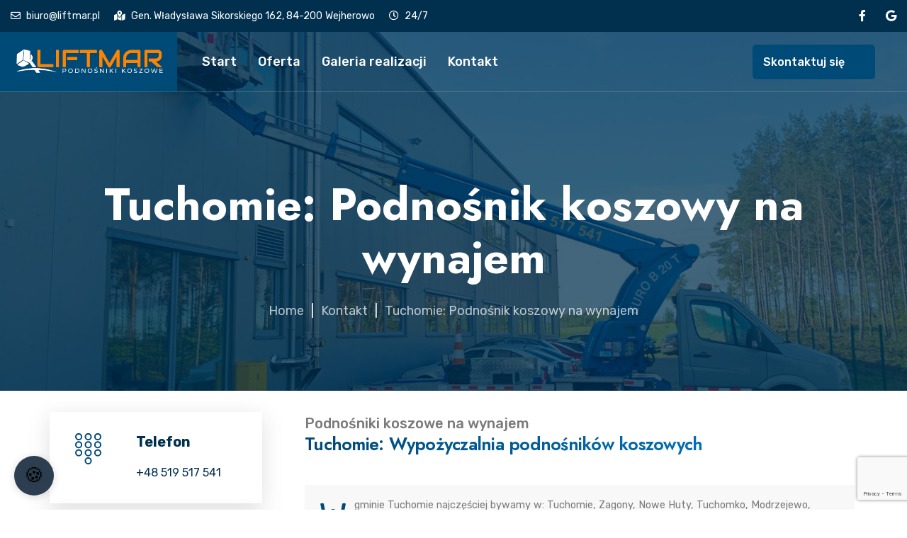

--- FILE ---
content_type: text/html
request_url: https://liftmar.pl/kontakt/tuchomie-podnosnik-koszowy-na-wynajem/
body_size: 23229
content:
    <!doctype html>
<html lang="pl-PL" prefix="og: https://ogp.me/ns#">
    <head>
        <meta charset="UTF-8">
        <meta name="viewport" content="width=device-width, initial-scale=1">
        <link rel="profile" href="https://gmpg.org/xfn/11">
        
        
<!-- Optymalizacja wyszukiwarek według Rank Math - https://rankmath.com/ -->
<title>Tuchomie: Podnośnik koszowy na wynajem - Liftmar</title>
<meta name="description" content="Podnośniki koszowe na wynajem 24/7. Szybki dojazd na miejsce. W gminie Tuchomie prowadzimy wynajem podnośnika koszowego na terenie miejscowości Tuchomie,"/>
<meta name="robots" content="follow, index, max-snippet:-1, max-video-preview:-1, max-image-preview:large"/>
<link rel="canonical" href="https://liftmar.pl/kontakt/tuchomie-podnosnik-koszowy-na-wynajem/" />
<meta property="og:locale" content="pl_PL" />
<meta property="og:type" content="article" />
<meta property="og:title" content="Tuchomie: Podnośnik koszowy na wynajem - Liftmar" />
<meta property="og:description" content="Podnośniki koszowe na wynajem 24/7. Szybki dojazd na miejsce. W gminie Tuchomie prowadzimy wynajem podnośnika koszowego na terenie miejscowości Tuchomie," />
<meta property="og:url" content="https://liftmar.pl/kontakt/tuchomie-podnosnik-koszowy-na-wynajem/" />
<meta property="og:site_name" content="Podnośnik Koszowy Liftmar" />
<meta property="og:image" content="https://liftmar.pl/wp-content/uploads/2022/11/montaz-fotowoltaiki-podnosnik-koszowy.jpg" />
<meta property="og:image:secure_url" content="https://liftmar.pl/wp-content/uploads/2022/11/montaz-fotowoltaiki-podnosnik-koszowy.jpg" />
<meta property="og:image:width" content="1360" />
<meta property="og:image:height" content="1020" />
<meta property="og:image:alt" content="Tuchomie: Podnośnik koszowy na wynajem" />
<meta property="og:image:type" content="image/jpeg" />
<meta property="article:published_time" content="2022-12-04T21:11:47+01:00" />
<meta name="twitter:card" content="summary_large_image" />
<meta name="twitter:title" content="Tuchomie: Podnośnik koszowy na wynajem - Liftmar" />
<meta name="twitter:description" content="Podnośniki koszowe na wynajem 24/7. Szybki dojazd na miejsce. W gminie Tuchomie prowadzimy wynajem podnośnika koszowego na terenie miejscowości Tuchomie," />
<meta name="twitter:image" content="https://liftmar.pl/wp-content/uploads/2022/11/montaz-fotowoltaiki-podnosnik-koszowy.jpg" />
<meta name="twitter:label1" content="Czas czytania" />
<meta name="twitter:data1" content="Mniej niż minuta" />
<script type="application/ld+json" class="rank-math-schema">{"@context":"https://schema.org","@graph":[{"@type":"Organization","@id":"https://liftmar.pl/#organization","name":"Podno\u015bnik Koszowy Liftmar","url":"https://liftmar.pl","logo":{"@type":"ImageObject","@id":"https://liftmar.pl/#logo","url":"https://liftmar.pl/wp-content/uploads/2022/10/logo-biale.png","contentUrl":"https://liftmar.pl/wp-content/uploads/2022/10/logo-biale.png","caption":"Podno\u015bnik Koszowy Liftmar","inLanguage":"pl-PL","width":"800","height":"126"}},{"@type":"WebSite","@id":"https://liftmar.pl/#website","url":"https://liftmar.pl","name":"Podno\u015bnik Koszowy Liftmar","alternateName":"LIFTMAR","publisher":{"@id":"https://liftmar.pl/#organization"},"inLanguage":"pl-PL"},{"@type":"ImageObject","@id":"https://liftmar.pl/wp-content/uploads/2022/11/montaz-fotowoltaiki-podnosnik-koszowy.jpg","url":"https://liftmar.pl/wp-content/uploads/2022/11/montaz-fotowoltaiki-podnosnik-koszowy.jpg","width":"1360","height":"1020","inLanguage":"pl-PL"},{"@type":"BreadcrumbList","@id":"https://liftmar.pl/kontakt/tuchomie-podnosnik-koszowy-na-wynajem/#breadcrumb","itemListElement":[{"@type":"ListItem","position":"1","item":{"@id":"https://liftmar.pl","name":"Home"}},{"@type":"ListItem","position":"2","item":{"@id":"https://liftmar.pl/kontakt/","name":"Kontakt"}},{"@type":"ListItem","position":"3","item":{"@id":"https://liftmar.pl/kontakt/tuchomie-podnosnik-koszowy-na-wynajem/","name":"Tuchomie: Podno\u015bnik koszowy na wynajem"}}]},{"@type":"WebPage","@id":"https://liftmar.pl/kontakt/tuchomie-podnosnik-koszowy-na-wynajem/#webpage","url":"https://liftmar.pl/kontakt/tuchomie-podnosnik-koszowy-na-wynajem/","name":"Tuchomie: Podno\u015bnik koszowy na wynajem - Liftmar","datePublished":"2022-12-04T21:11:47+01:00","dateModified":"2022-12-04T21:11:47+01:00","isPartOf":{"@id":"https://liftmar.pl/#website"},"primaryImageOfPage":{"@id":"https://liftmar.pl/wp-content/uploads/2022/11/montaz-fotowoltaiki-podnosnik-koszowy.jpg"},"inLanguage":"pl-PL","breadcrumb":{"@id":"https://liftmar.pl/kontakt/tuchomie-podnosnik-koszowy-na-wynajem/#breadcrumb"}},{"@type":"Person","@id":"https://liftmar.pl/author/liftmarr/","name":"liftmarr","url":"https://liftmar.pl/author/liftmarr/","image":{"@type":"ImageObject","@id":"https://secure.gravatar.com/avatar/e08f1e81bcd71279dd72d9415704f1f0a09668adc4bb3515b5b52a23610b4d2f?s=96&amp;d=mm&amp;r=g","url":"https://secure.gravatar.com/avatar/e08f1e81bcd71279dd72d9415704f1f0a09668adc4bb3515b5b52a23610b4d2f?s=96&amp;d=mm&amp;r=g","caption":"liftmarr","inLanguage":"pl-PL"},"sameAs":["https://liftmar.pl"],"worksFor":{"@id":"https://liftmar.pl/#organization"}},{"@type":"Article","headline":"Tuchomie: Podno\u015bnik koszowy na wynajem - Liftmar","datePublished":"2022-12-04T21:11:47+01:00","dateModified":"2022-12-04T21:11:47+01:00","author":{"@id":"https://liftmar.pl/author/liftmarr/","name":"liftmarr"},"publisher":{"@id":"https://liftmar.pl/#organization"},"description":"Podno\u015bniki koszowe na wynajem 24/7. Szybki dojazd na miejsce. W gminie Tuchomie prowadzimy wynajem podno\u015bnika koszowego na terenie miejscowo\u015bci Tuchomie,","name":"Tuchomie: Podno\u015bnik koszowy na wynajem - Liftmar","@id":"https://liftmar.pl/kontakt/tuchomie-podnosnik-koszowy-na-wynajem/#richSnippet","isPartOf":{"@id":"https://liftmar.pl/kontakt/tuchomie-podnosnik-koszowy-na-wynajem/#webpage"},"image":{"@id":"https://liftmar.pl/wp-content/uploads/2022/11/montaz-fotowoltaiki-podnosnik-koszowy.jpg"},"inLanguage":"pl-PL","mainEntityOfPage":{"@id":"https://liftmar.pl/kontakt/tuchomie-podnosnik-koszowy-na-wynajem/#webpage"}}]}</script>
<!-- /Wtyczka Rank Math WordPress SEO -->


<style id='wp-img-auto-sizes-contain-inline-css' type='text/css'>
img:is([sizes=auto i],[sizes^="auto," i]){contain-intrinsic-size:3000px 1500px}
/*# sourceURL=wp-img-auto-sizes-contain-inline-css */
</style>
<link data-minify="1" rel='stylesheet' id='tf-counter-widget-style-css' href='https://liftmar.pl/wp-content/cache/min/1/wp-content/plugins/tf-counter-widget/assets/css/style.css?ver=1757509240' type='text/css' media='all' />
<link data-minify="1" rel='stylesheet' id='odometer-css' href='https://liftmar.pl/wp-content/cache/min/1/wp-content/plugins/tf-counter-widget/assets/css/odometer.css?ver=1757509240' type='text/css' media='all' />
<link rel='stylesheet' id='wp-block-library-css' href='https://liftmar.pl/wp-includes/css/dist/block-library/style.min.css?ver=6.9' type='text/css' media='all' />
<style id='global-styles-inline-css' type='text/css'>
:root{--wp--preset--aspect-ratio--square: 1;--wp--preset--aspect-ratio--4-3: 4/3;--wp--preset--aspect-ratio--3-4: 3/4;--wp--preset--aspect-ratio--3-2: 3/2;--wp--preset--aspect-ratio--2-3: 2/3;--wp--preset--aspect-ratio--16-9: 16/9;--wp--preset--aspect-ratio--9-16: 9/16;--wp--preset--color--black: #000000;--wp--preset--color--cyan-bluish-gray: #abb8c3;--wp--preset--color--white: #ffffff;--wp--preset--color--pale-pink: #f78da7;--wp--preset--color--vivid-red: #cf2e2e;--wp--preset--color--luminous-vivid-orange: #ff6900;--wp--preset--color--luminous-vivid-amber: #fcb900;--wp--preset--color--light-green-cyan: #7bdcb5;--wp--preset--color--vivid-green-cyan: #00d084;--wp--preset--color--pale-cyan-blue: #8ed1fc;--wp--preset--color--vivid-cyan-blue: #0693e3;--wp--preset--color--vivid-purple: #9b51e0;--wp--preset--gradient--vivid-cyan-blue-to-vivid-purple: linear-gradient(135deg,rgb(6,147,227) 0%,rgb(155,81,224) 100%);--wp--preset--gradient--light-green-cyan-to-vivid-green-cyan: linear-gradient(135deg,rgb(122,220,180) 0%,rgb(0,208,130) 100%);--wp--preset--gradient--luminous-vivid-amber-to-luminous-vivid-orange: linear-gradient(135deg,rgb(252,185,0) 0%,rgb(255,105,0) 100%);--wp--preset--gradient--luminous-vivid-orange-to-vivid-red: linear-gradient(135deg,rgb(255,105,0) 0%,rgb(207,46,46) 100%);--wp--preset--gradient--very-light-gray-to-cyan-bluish-gray: linear-gradient(135deg,rgb(238,238,238) 0%,rgb(169,184,195) 100%);--wp--preset--gradient--cool-to-warm-spectrum: linear-gradient(135deg,rgb(74,234,220) 0%,rgb(151,120,209) 20%,rgb(207,42,186) 40%,rgb(238,44,130) 60%,rgb(251,105,98) 80%,rgb(254,248,76) 100%);--wp--preset--gradient--blush-light-purple: linear-gradient(135deg,rgb(255,206,236) 0%,rgb(152,150,240) 100%);--wp--preset--gradient--blush-bordeaux: linear-gradient(135deg,rgb(254,205,165) 0%,rgb(254,45,45) 50%,rgb(107,0,62) 100%);--wp--preset--gradient--luminous-dusk: linear-gradient(135deg,rgb(255,203,112) 0%,rgb(199,81,192) 50%,rgb(65,88,208) 100%);--wp--preset--gradient--pale-ocean: linear-gradient(135deg,rgb(255,245,203) 0%,rgb(182,227,212) 50%,rgb(51,167,181) 100%);--wp--preset--gradient--electric-grass: linear-gradient(135deg,rgb(202,248,128) 0%,rgb(113,206,126) 100%);--wp--preset--gradient--midnight: linear-gradient(135deg,rgb(2,3,129) 0%,rgb(40,116,252) 100%);--wp--preset--font-size--small: 13px;--wp--preset--font-size--medium: 20px;--wp--preset--font-size--large: 36px;--wp--preset--font-size--x-large: 42px;--wp--preset--spacing--20: 0.44rem;--wp--preset--spacing--30: 0.67rem;--wp--preset--spacing--40: 1rem;--wp--preset--spacing--50: 1.5rem;--wp--preset--spacing--60: 2.25rem;--wp--preset--spacing--70: 3.38rem;--wp--preset--spacing--80: 5.06rem;--wp--preset--shadow--natural: 6px 6px 9px rgba(0, 0, 0, 0.2);--wp--preset--shadow--deep: 12px 12px 50px rgba(0, 0, 0, 0.4);--wp--preset--shadow--sharp: 6px 6px 0px rgba(0, 0, 0, 0.2);--wp--preset--shadow--outlined: 6px 6px 0px -3px rgb(255, 255, 255), 6px 6px rgb(0, 0, 0);--wp--preset--shadow--crisp: 6px 6px 0px rgb(0, 0, 0);}:where(.is-layout-flex){gap: 0.5em;}:where(.is-layout-grid){gap: 0.5em;}body .is-layout-flex{display: flex;}.is-layout-flex{flex-wrap: wrap;align-items: center;}.is-layout-flex > :is(*, div){margin: 0;}body .is-layout-grid{display: grid;}.is-layout-grid > :is(*, div){margin: 0;}:where(.wp-block-columns.is-layout-flex){gap: 2em;}:where(.wp-block-columns.is-layout-grid){gap: 2em;}:where(.wp-block-post-template.is-layout-flex){gap: 1.25em;}:where(.wp-block-post-template.is-layout-grid){gap: 1.25em;}.has-black-color{color: var(--wp--preset--color--black) !important;}.has-cyan-bluish-gray-color{color: var(--wp--preset--color--cyan-bluish-gray) !important;}.has-white-color{color: var(--wp--preset--color--white) !important;}.has-pale-pink-color{color: var(--wp--preset--color--pale-pink) !important;}.has-vivid-red-color{color: var(--wp--preset--color--vivid-red) !important;}.has-luminous-vivid-orange-color{color: var(--wp--preset--color--luminous-vivid-orange) !important;}.has-luminous-vivid-amber-color{color: var(--wp--preset--color--luminous-vivid-amber) !important;}.has-light-green-cyan-color{color: var(--wp--preset--color--light-green-cyan) !important;}.has-vivid-green-cyan-color{color: var(--wp--preset--color--vivid-green-cyan) !important;}.has-pale-cyan-blue-color{color: var(--wp--preset--color--pale-cyan-blue) !important;}.has-vivid-cyan-blue-color{color: var(--wp--preset--color--vivid-cyan-blue) !important;}.has-vivid-purple-color{color: var(--wp--preset--color--vivid-purple) !important;}.has-black-background-color{background-color: var(--wp--preset--color--black) !important;}.has-cyan-bluish-gray-background-color{background-color: var(--wp--preset--color--cyan-bluish-gray) !important;}.has-white-background-color{background-color: var(--wp--preset--color--white) !important;}.has-pale-pink-background-color{background-color: var(--wp--preset--color--pale-pink) !important;}.has-vivid-red-background-color{background-color: var(--wp--preset--color--vivid-red) !important;}.has-luminous-vivid-orange-background-color{background-color: var(--wp--preset--color--luminous-vivid-orange) !important;}.has-luminous-vivid-amber-background-color{background-color: var(--wp--preset--color--luminous-vivid-amber) !important;}.has-light-green-cyan-background-color{background-color: var(--wp--preset--color--light-green-cyan) !important;}.has-vivid-green-cyan-background-color{background-color: var(--wp--preset--color--vivid-green-cyan) !important;}.has-pale-cyan-blue-background-color{background-color: var(--wp--preset--color--pale-cyan-blue) !important;}.has-vivid-cyan-blue-background-color{background-color: var(--wp--preset--color--vivid-cyan-blue) !important;}.has-vivid-purple-background-color{background-color: var(--wp--preset--color--vivid-purple) !important;}.has-black-border-color{border-color: var(--wp--preset--color--black) !important;}.has-cyan-bluish-gray-border-color{border-color: var(--wp--preset--color--cyan-bluish-gray) !important;}.has-white-border-color{border-color: var(--wp--preset--color--white) !important;}.has-pale-pink-border-color{border-color: var(--wp--preset--color--pale-pink) !important;}.has-vivid-red-border-color{border-color: var(--wp--preset--color--vivid-red) !important;}.has-luminous-vivid-orange-border-color{border-color: var(--wp--preset--color--luminous-vivid-orange) !important;}.has-luminous-vivid-amber-border-color{border-color: var(--wp--preset--color--luminous-vivid-amber) !important;}.has-light-green-cyan-border-color{border-color: var(--wp--preset--color--light-green-cyan) !important;}.has-vivid-green-cyan-border-color{border-color: var(--wp--preset--color--vivid-green-cyan) !important;}.has-pale-cyan-blue-border-color{border-color: var(--wp--preset--color--pale-cyan-blue) !important;}.has-vivid-cyan-blue-border-color{border-color: var(--wp--preset--color--vivid-cyan-blue) !important;}.has-vivid-purple-border-color{border-color: var(--wp--preset--color--vivid-purple) !important;}.has-vivid-cyan-blue-to-vivid-purple-gradient-background{background: var(--wp--preset--gradient--vivid-cyan-blue-to-vivid-purple) !important;}.has-light-green-cyan-to-vivid-green-cyan-gradient-background{background: var(--wp--preset--gradient--light-green-cyan-to-vivid-green-cyan) !important;}.has-luminous-vivid-amber-to-luminous-vivid-orange-gradient-background{background: var(--wp--preset--gradient--luminous-vivid-amber-to-luminous-vivid-orange) !important;}.has-luminous-vivid-orange-to-vivid-red-gradient-background{background: var(--wp--preset--gradient--luminous-vivid-orange-to-vivid-red) !important;}.has-very-light-gray-to-cyan-bluish-gray-gradient-background{background: var(--wp--preset--gradient--very-light-gray-to-cyan-bluish-gray) !important;}.has-cool-to-warm-spectrum-gradient-background{background: var(--wp--preset--gradient--cool-to-warm-spectrum) !important;}.has-blush-light-purple-gradient-background{background: var(--wp--preset--gradient--blush-light-purple) !important;}.has-blush-bordeaux-gradient-background{background: var(--wp--preset--gradient--blush-bordeaux) !important;}.has-luminous-dusk-gradient-background{background: var(--wp--preset--gradient--luminous-dusk) !important;}.has-pale-ocean-gradient-background{background: var(--wp--preset--gradient--pale-ocean) !important;}.has-electric-grass-gradient-background{background: var(--wp--preset--gradient--electric-grass) !important;}.has-midnight-gradient-background{background: var(--wp--preset--gradient--midnight) !important;}.has-small-font-size{font-size: var(--wp--preset--font-size--small) !important;}.has-medium-font-size{font-size: var(--wp--preset--font-size--medium) !important;}.has-large-font-size{font-size: var(--wp--preset--font-size--large) !important;}.has-x-large-font-size{font-size: var(--wp--preset--font-size--x-large) !important;}
/*# sourceURL=global-styles-inline-css */
</style>

<style id='classic-theme-styles-inline-css' type='text/css'>
/*! This file is auto-generated */
.wp-block-button__link{color:#fff;background-color:#32373c;border-radius:9999px;box-shadow:none;text-decoration:none;padding:calc(.667em + 2px) calc(1.333em + 2px);font-size:1.125em}.wp-block-file__button{background:#32373c;color:#fff;text-decoration:none}
/*# sourceURL=/wp-includes/css/classic-themes.min.css */
</style>
<link data-minify="1" rel='stylesheet' id='nsc_bara_new_banner_css-css' href='https://liftmar.pl/wp-content/cache/min/1/wp-content/plugins/beautiful-and-responsive-cookie-consent-addon/public/css/cookieconsent.nsc.css?ver=1757509240' type='text/css' media='all' />
<link data-minify="1" rel='stylesheet' id='contact-form-7-css' href='https://liftmar.pl/wp-content/cache/min/1/wp-content/plugins/contact-form-7/includes/css/styles.css?ver=1757509240' type='text/css' media='all' />
<link data-minify="1" rel='stylesheet' id='wsc-public-css' href='https://liftmar.pl/wp-content/cache/min/1/wp-content/plugins/tfl-core/assets/css/tfl-wsc-public.css?ver=1757509240' type='text/css' media='all' />
<link data-minify="1" rel='stylesheet' id='flaticon-css' href='https://liftmar.pl/wp-content/cache/min/1/wp-content/plugins/tfl-core/assets/css/flaticon.css?ver=1757509240' type='text/css' media='all' />
<link data-minify="1" rel='stylesheet' id='tfl-default-style-css' href='https://liftmar.pl/wp-content/cache/min/1/wp-content/themes/gettree/style.css?ver=1757509240' type='text/css' media='all' />
<link data-minify="1" rel='stylesheet' id='tfl-starter-style-css' href='https://liftmar.pl/wp-content/cache/min/1/wp-content/themes/gettree/style.css?ver=1757509240' type='text/css' media='all' />
<link rel='stylesheet' id='tfl-inline-style-css' href='https://liftmar.pl/wp-content/themes/gettree//assets/css/tfl-inline-style.css?ver=6.9' type='text/css' media='all' />
<style id='tfl-inline-style-inline-css' type='text/css'>
body.home main#primary .special-box ul li:before{
            background-image: url(https://liftmar.pl/wp-content/themes/gettree/assets/images/check-white.svg);
        } 
        .tfl-testimonials-slider.tfl-testimonials-style-style1 .tfl-testimonial .tfl-testimonial-text:before{
            background-image: url(https://liftmar.pl/wp-content/themes/gettree/assets/images/bg-testimonials.png);
        }
        .post-read-more a .icon-right-arrow{
            background-image: url(https://liftmar.pl/wp-content/themes/gettree/assets/images/right-arrow.svg);
        }
        body.single-service main#primary .service-contact ul li .title i.icon-ceo{
            background-image: url(https://liftmar.pl/wp-content/themes/gettree/assets/images/user.svg);
        }
        body.single-service main#primary .service-contact ul li .title i.icon-phone{
            background-image: url(https://liftmar.pl/wp-content/themes/gettree/assets/images/phone.svg);
        }
        body.single-service main#primary .service-contact ul li .title i.icon-location{
            background-image: url(https://liftmar.pl/wp-content/themes/gettree/assets/images/location.svg);
        }
        body.single-service main#primary .service-contact ul li .title i.icon-mail{
            background-image: url(https://liftmar.pl/wp-content/themes/gettree/assets/images/email.svg);
        }
        .service-categories ul li:hover:after{
            background-image: url(https://liftmar.pl/wp-content/themes/gettree/assets/images/service-arrow2.svg);
        }
        .service-categories ul li:after{
            background-image: url(https://liftmar.pl/wp-content/themes/gettree/assets/images/service-arrow.svg);
        }
        .service-categories ul li:after{
            background-image: url(https://liftmar.pl/wp-content/themes/gettree/assets/images/service-arrow.svg);
        }
        body.page-faq main#primary .elementor-widget-wp-widget-nav_menu ul li:hover:after{
            background-image: url(https://liftmar.pl/wp-content/themes/gettree/assets/images/caret-left-white.svg);
        }
        body.page-faq main#primary .elementor-widget-wp-widget-nav_menu ul li:after{
            background-image: url(https://liftmar.pl/wp-content/themes/gettree/assets/images/caret-left.svg);
        }
        .special-box:before{
            background-image: url(https://liftmar.pl/wp-content/themes/gettree/assets/images/special-img.png);
        }
        .testimonial-img-float:before{
            background-image: url(https://liftmar.pl/wp-content/themes/gettree/assets/images/special-img2.png);
        }
        .widget_categories ul li a:after{
            background-image: url(https://liftmar.pl/wp-content/themes/gettree/assets/images/caret-left.svg);
        }
        .tfl_standard_style.single-post main#primary .entry-content ul li:before{
            background-image: url(https://liftmar.pl/wp-content/themes/gettree/assets/images/check.svg);
        }body #featured-title{
            background-repeat: no-repeat;
            background-size: cover;
            background-position: center center;
        }body #featured-title .breadcrum-overlay {
            background-color: #0f4229;
            opacity: 0.74;
            filter: alpha(opacity = 0.74);
        }
        article.service .service-inner .box-content .left-content svg ellipse,
        article.service .service-inner .box-content .left-content svg path,
        body.page-contact main#primary .tfl-iconbox svg path,
        body.page-home-1 main#primary .has-box-shadow .tfl-iconbox.tfl-style1 svg ellipse,
        body.page-home-1 main#primary .has-box-shadow .tfl-iconbox.tfl-style1 svg path,
        .tfl-logo-footer-items .wrap-logo rect,.tfl-logo-footer-item-wrapper svg path{
            fill: #004a78;
        }
        .tfl-circlebox .sub-image svg g{
            stroke: #004a78;
        }
        .loading-effect-2>span,
        .loading-effect-2>span:before,
        .loading-effect-2>span:after{
            border: 2px solid#004a78 !important;
        }
        .loading-effect-2>span {
            border-left-color: transparent !important;
        }
        .loading-effect-2>span:before {
            border-right-color: transparent !important;
        }
        .loading-effect-2>span:after {
            border-bottom-color: transparent !important;
        }#featured-title{
            padding: 106px 0;
        }.desktop-header .header-1,.header-1 {
        background-color: #e8f6e9;
    }.header-1 .bottom-header:before{
        background-color: #fff!important;
    }
/*# sourceURL=tfl-inline-style-inline-css */
</style>
<link data-minify="1" rel='stylesheet' id='nice-select-css' href='https://liftmar.pl/wp-content/cache/min/1/wp-content/themes/gettree/assets/css/nice-select.css?ver=1757509240' type='text/css' media='all' />
<link data-minify="1" rel='stylesheet' id='font-awesome-5-css' href='https://liftmar.pl/wp-content/cache/min/1/wp-content/themes/gettree/assets/fontawesome5/css/all.min.css?ver=1757509240' type='text/css' media='all' />
<link rel='stylesheet' id='bootstrap-css' href='https://liftmar.pl/wp-content/themes/gettree/assets/css/bootstrap.min.css?ver=4.1.1' type='text/css' media='all' />
<link data-minify="1" rel='stylesheet' id='tfl-default-css' href='https://liftmar.pl/wp-content/cache/min/1/wp-content/themes/gettree/assets/css/default.css?ver=1757509240' type='text/css' media='all' />
<link rel='stylesheet' id='Jost-google-fonts-css' href='https://liftmar.pl/wp-content/cache/perfmatters/liftmar.pl/fonts/fa9e174f85c0.google-fonts.css' type='text/css' media='all' />
<link rel='stylesheet' id='Rubik-google-fonts-css' href='https://liftmar.pl/wp-content/cache/perfmatters/liftmar.pl/fonts/1ba9bf86d32b.google-fonts.css' type='text/css' media='all' />
<link data-minify="1" rel='stylesheet' id='elementor-icons-css' href='https://liftmar.pl/wp-content/cache/min/1/wp-content/plugins/elementor/assets/lib/eicons/css/elementor-icons.min.css?ver=1757509240' type='text/css' media='all' />
<link rel='stylesheet' id='elementor-frontend-css' href='https://liftmar.pl/wp-content/plugins/elementor/assets/css/frontend.min.css?ver=3.8.1' type='text/css' media='all' />
<link rel='stylesheet' id='elementor-post-1-css' href='https://liftmar.pl/wp-content/uploads/elementor/css/post-1.css?ver=1670250860' type='text/css' media='all' />
<link rel='stylesheet' id='elementor-pro-css' href='https://liftmar.pl/wp-content/plugins/elementor-pro/assets/css/frontend.min.css?ver=3.8.2' type='text/css' media='all' />
<link rel='stylesheet' id='elementor-global-css' href='https://liftmar.pl/wp-content/uploads/elementor/css/global.css?ver=1670251520' type='text/css' media='all' />
<link rel='stylesheet' id='elementor-post-7734-css' href='https://liftmar.pl/wp-content/uploads/elementor/css/post-7734.css?ver=1670274357' type='text/css' media='all' />
<link rel='stylesheet' id='google-fonts-1-css' href='https://liftmar.pl/wp-content/cache/perfmatters/liftmar.pl/fonts/d1e6b866c992.google-fonts.css' type='text/css' media='all' />
<link rel='stylesheet' id='elementor-icons-shared-0-css' href='https://liftmar.pl/wp-content/plugins/elementor/assets/lib/font-awesome/css/fontawesome.min.css?ver=5.15.3' type='text/css' media='all' />
<link data-minify="1" rel='stylesheet' id='elementor-icons-fa-solid-css' href='https://liftmar.pl/wp-content/cache/min/1/wp-content/plugins/elementor/assets/lib/font-awesome/css/solid.min.css?ver=1757509240' type='text/css' media='all' />
<script type="text/javascript" src="https://liftmar.pl/wp-includes/js/jquery/jquery.min.js?ver=3.7.1" id="jquery-core-js" defer></script>
<script type="text/javascript" src="https://liftmar.pl/wp-includes/js/jquery/jquery-migrate.min.js?ver=3.4.1" id="jquery-migrate-js" defer></script>
<script type="text/javascript" id="nsc_bara_gtm_loader_js-js-before">
/* <![CDATA[ */
var nsc_bara_php_gtm_vars = {"gtm_id": "GTM-T5LV4GMW","dataLayerName":"dataLayer","gtmHostname":"www.googletagmanager.com","gtmUrl":""};
//# sourceURL=nsc_bara_gtm_loader_js-js-before
/* ]]> */
</script>
<script data-minify="1" type="text/javascript" src="https://liftmar.pl/wp-content/cache/min/1/wp-content/plugins/beautiful-and-responsive-cookie-consent-addon/public/js/nscGTM.js?ver=1757509240" id="nsc_bara_gtm_loader_js-js" defer></script>
<link rel="icon" href="https://liftmar.pl/wp-content/uploads/2022/10/cropped-logo-biale-32x32.png" sizes="32x32" />
<link rel="icon" href="https://liftmar.pl/wp-content/uploads/2022/10/cropped-logo-biale-192x192.png" sizes="192x192" />
<link rel="apple-touch-icon" href="https://liftmar.pl/wp-content/uploads/2022/10/cropped-logo-biale-180x180.png" />
<meta name="msapplication-TileImage" content="https://liftmar.pl/wp-content/uploads/2022/10/cropped-logo-biale-270x270.png" />
		<style type="text/css" id="wp-custom-css">
			.site-logo {
	background:#004a78;
	padding: 10px 20px;
}
.desktop-header .site-header-wrap.header-4 .bottom-header .bottom-header-inner .bottom-header-left .site-logo {
	margin-bottom:0;
	padding-top:25px
}
.desktop-header .site-header-wrap.header-4 .top-header {
    background: #00304e;
}
.tfl-iconbox-v2 {
	max-width:inherit;
}
.kolorowynaglowek h1, .kolorowynaglowek h2, .kolorowynaglowek h3, .kolorowynaglowek h4, .kolorowynaglowek h5, .kolorowynaglowek h6 {
	    background: linear-gradient(to right,#004a78,#027dca);
    -webkit-background-clip: text;
    -webkit-text-fill-color: transparent;
}
.elementor-widget-text-editor p strong {
	color:#000
}
.elementor-widget-text-editor.bialytekst p strong {
	color:#fff
}
.tfl-iconbox-v2.tfl-style1 svg {
	width:55px;
	height:55px;
}

.show-search {
	display:none;
}
.wrap-top-header a {
	color:white;
}
.site-footer .tfl-logo-footer-items .list-icons {
    background: #dde6ec !important;
    
}

.site-footer .wrap-social ul li a {
	background:#ff8400 !important;
	color:black !important;
}
@media screen and (max-width:991px) {
	.desktop-header .site-header-wrap.header-4 .top-header .top-header-content-left {
		display:block;
	}
	.desktop-header .site-header-wrap.header-4 .top-header .top-header-content-left ul li {
		display:none;
	}
	.desktop-header .site-header-wrap.header-4 .top-header .top-header-content-left ul li:first-child {
		display:block;
	}
	
}
@media screen and (max-width:1199px) {
	.top-header {
		display:none;
	}
	.menu-and-buttons {
		margin-top:30px;
	}
	.downscrolled .site-logo {
		display:none
	}
	.downscrolled .section-menu {
		right: 0;
    position: absolute;
    top: 20px;
	}
	.desktop-header .site-header-wrap.header-4.downscrolled #responsive-menu-button {
    color: #fff;
}
 .site-header-wrap.header-4:not( .downscrolled) button#responsive-menu-button:before {
    content: "MENU";
    font-size: 15px;
    line-height: 15px;
}
	#responsive-menu-container {
    
    background: #00304e;
}
	#responsive-menu-container ul#responsive-menu li a {
    color: #fff;
}
	#responsive-menu-wrapper ul#responsive-menu li.responsive-menu-item-current-ancestor > a, #responsive-menu-wrapper ul#responsive-menu li.current-menu-item > a, #responsive-menu-wrapper ul#responsive-menu li.current-menu-parent > a {
    color: #ff8400;
}
	.cart-btn {
		display:none
	}
	.desktop-header .site-header-wrap.header-4 .bottom-header-right {
		    display: block;
    background: #00304e;
    text-align: center;
    margin: 0 auto;
    width: 100%;
	}
	.wrap-mini-button .widget-odd > div {
		display:none;
	}
	.desktop-header .site-header-wrap.header-4 .bottom-header .bottom-header-inner {
		display:block;
	}
	.wrap-mini-button .widget_mini_btn {
		margin:0 auto;
	}
	.desktop-header .site-header-wrap.header-4 .bottom-header .bottom-header-inner .bottom-header-right .wrap-buttons .wrap-mini-button .hotline-btn .hl-image {
		float:left;
	}
	.wrap-mini-button .widget-odd > div.hotline-btn {
		display:block !important;
		width:100%;margin:0 auto;	}
}
@media screen and (max-width:480px) {
	.main-footer1 {
		background:#0C2E43 !important
	}
}
body.page:not(.home) #featured-title {
	margin-top:-88px;
	padding-top:190px;
}
body #featured-title .breadcrum-overlay {
    background-color: #00304e;
    
    
}
a {
	color:#00304e
}
main#primary {
	padding-bottom:0;
}		</style>
		    <link data-minify="1" rel='stylesheet' id='tfl-public-style-css' href='https://liftmar.pl/wp-content/cache/min/1/wp-content/plugins/tfl-core/assets/css/tfl-public-style.css?ver=1757509240' type='text/css' media='all' />
<link data-minify="1" rel='stylesheet' id='tfl-animate-styles-css' href='https://liftmar.pl/wp-content/cache/min/1/wp-content/plugins/tfl-core/addons-for-elementor/assets/css/lib/animate.css?ver=1757509240' type='text/css' media='all' />
<link data-minify="1" rel='stylesheet' id='tfl-frontend-styles-css' href='https://liftmar.pl/wp-content/cache/min/1/wp-content/plugins/tfl-core/addons-for-elementor/assets/css/tfl-frontend.css?ver=1757509240' type='text/css' media='all' />
<link data-minify="1" rel='stylesheet' id='tfl-heading-styles-css' href='https://liftmar.pl/wp-content/cache/min/1/wp-content/plugins/tfl-core/addons-for-elementor/assets/css/widgets/heading.css?ver=1757509240' type='text/css' media='all' />
<link rel='stylesheet' id='elementor-post-438-css' href='https://liftmar.pl/wp-content/uploads/elementor/css/post-438.css?ver=1670274543' type='text/css' media='all' />
<link data-minify="1" rel='stylesheet' id='tfl-icomoon-styles-css' href='https://liftmar.pl/wp-content/cache/min/1/wp-content/plugins/tfl-core/addons-for-elementor/assets/css/icomoon.css?ver=1757509240' type='text/css' media='all' />
<link rel='stylesheet' id='e-animations-css' href='https://liftmar.pl/wp-content/plugins/elementor/assets/lib/animations/animations.min.css?ver=3.8.1' type='text/css' media='all' />
</head>

<body class="wp-singular page-template-default page page-id-7648 page-child parent-pageid-1151 wp-theme-gettree tfl_not_reviewing tfl_standard_style tfl_sticky_enabled page-tuchomie-podnosnik-koszowy-na-wynajem elementor-default elementor-template-full-width elementor-kit-1 elementor-page-7734">
<div class="overlay responsive-menu-button"></div>    <div id="page" class="site">

<div class="desktop-header">
    <div class="site-header-wrap header-4">
                    <div class="top-header">
                <div class="top-header-inner">
                    <div class="container-fluid">
                        <div class="row">
                            <div class="col-md-12">
                                <div class="d-flex wrap-top-header">
                                    <div class="top-header-content-left">
                                        <ul>
                                                <li>
                                                    <i class="far fa-envelope"></i>
                                                    <a href="mailto:biuro@liftmar.pl">biuro@liftmar.pl</a>
                                                </li>

                                                <li>
                                                    <i class="fas fa-map-marked-alt"></i>
                                                    Gen. Władysława Sikorskiego 162, 84-200 Wejherowo
                                                </li>

                                                <li>
                                                    <i class="far fa-clock"></i>
                                                    24/7
                                                </li>

                                            </ul>                                    </div>

                                    <div class="top-header-content-right">
                                            <div class="wrap-social">
        <ul>
                            <li>
                    <a href="https://www.facebook.com/profile.php?id=100085145942047" class="btn-share" target="_blank">
                        <i class="fab fa-facebook-f"></i>
                    </a>
                </li>
                            <li>
                    <a href="https://goo.gl/maps/kmmawXe91xsP7nSe7" class="btn-share" target="_blank">
                        <i class="fab fa-google"></i>
                    </a>
                </li>
                    </ul>
    </div>
                                        </div>
                                </div>
                            </div>
                        </div>
                    </div>
                </div>
            </div>
        
        <div class="bottom-header">
            <div class="bottom-header-inner">

                <div class="bottom-header-left">
                        <div class="site-logo clearfix">
        <div class="site-logo-inner">
            <a href="https://liftmar.pl/" title="Liftmar">
                <img src="https://liftmar.pl/wp-content/uploads/2022/10/logo-biale.png" alt="Liftmar">
            </a>
        </div>
    </div>
                        <div class="section-menu">
                        <nav id="main-nav" class="main-nav">
                            <ul id="menu-primary-menu" class="menu"><li id="menu-item-7539" class="menu-item menu-item-type-post_type menu-item-object-page menu-item-home menu-item-7539"><a href="https://liftmar.pl/">Start</a></li>
<li id="menu-item-7537" class="menu-item menu-item-type-post_type menu-item-object-page menu-item-7537"><a href="https://liftmar.pl/oferta/">Oferta</a></li>
<li id="menu-item-7536" class="menu-item menu-item-type-post_type menu-item-object-page menu-item-7536"><a href="https://liftmar.pl/galeria-realizacji/">Galeria realizacji</a></li>
<li id="menu-item-7538" class="menu-item menu-item-type-post_type menu-item-object-page current-page-ancestor menu-item-7538"><a href="https://liftmar.pl/kontakt/">Kontakt</a></li>
</ul>                        </nav>
                        <button id="responsive-menu-button" class="responsive-menu-button responsive-menu-boring responsive-menu-accessible" type="button" aria-label="Menu">
    <i class="fas fa-bars"></i>
</button>                    </div>
                </div>

                <div class="bottom-header-right">
                                            <div class="wrap-buttons">
                            <div class="wrap-mini-button">
                                <div class="widget-odd widget-last widget-first widget-1 widget woocommerce widget_mini_btn">

                        <div class="mini-btn hotline-btn show-hotline">
                                <div class="hl-image">
<img src="https://liftmar.pl/wp-content/uploads/2021/11/hotline.png" alt="hotline" />
<div class="home-4"><img src="https://liftmar.pl/wp-content/uploads/2021/11/call.png" alt="hotline" /></div>
                </div>
                <div class="hl-content">
                    <span class="title">Masz pytania?</span> 
                    <a href="tel:+48 519 517 541">+48 519 517 541</a>
                </div>

            </div>
        

                        <div class="mini-btn search-btn show-search">


                
            <div class="wrap-search-btn">
                <span class="fas fa-search"></span>
            </div>

            <div id="tfl-modal-1" class="tfl-modal">
                <a href="javascript:void(0);" onclick="Custombox.modal.close();" class="tfl-close"></a>
                <div class="tfl-search-box">
                    <form role="search" method="get" class="searchform" action="https://liftmar.pl/">
                        <input placeholder="Type search term and press enter"
                               type="search" value="" name="s"/>
                        <button type="submit"
                                class="search-btn">Search</button>
                    </form><!-- end #searchform -->
                </div>
            </div>
            <script>window.addEventListener('DOMContentLoaded', function() {
                jQuery(function () {
                    jQuery(document).on('click', '[data-tfl-1]', function () {
                        var options = jQuery(this).data('tfl-1');
                        if (!options.content.target) {
                            options.content.target = '#tfl-modal-1';
                        }
                        new Custombox.modal(options).open();
                    });
                });
            });</script>
                        </div>
        
                        <div class="mini-btn cart-btn show-cart">

                <div class="wrap-cart-btn">
                    <div class="cart-btn tfl-wsc-basket">
                                            </div>
                </div>
            </div>
        

                            <div class="mini-btn chat-btn">
                    <a href="https://liftmar.pl/kontakt/">
                        <img src="https://liftmar.pl/wp-content/plugins/tfl-core/assets/images/svg/comment-alt-dots.svg" alt="chat">
                    </a>
                </div>
            

            
        
                        <div class="wrap-get-quote">
                    <div class="get-quote">
                        <a href="https://liftmar.pl/kontakt/">Skontaktuj się                            <img src="https://liftmar.pl/wp-content/plugins/tfl-core/assets/images/svg/arrow-right-regular.svg" alt=" quote">
                        </a>
                    </div>
                    <div class="mini-btn grid-btn">
                        <img src="https://liftmar.pl/wp-content/plugins/tfl-core/assets/images/svg/bar.svg" alt=" bar">
                    </div>
                </div>
                    
            </div>                            </div>
                        </div>
                                    </div>
            </div>

        </div>
    </div>
</div>

<div id="featured-title" class="clearfix featured-title-left" style="background-image: url('https://liftmar.pl/wp-content/uploads/2022/12/podnosnik-koszowy-animacja-s1a.jpg')">
    <div class="breadcrum-overlay"></div>
    <div class="container">
        <div class="row">
            <div id="featured-title-inner" class="wprt-container col-md-12 clearfix">
                <div class="featured-title-inner-wrap">
                    <div class="featured-title-heading-wrap">
                        <h1 class="featured-title-heading text-center">
                            Tuchomie: Podnośnik koszowy na wynajem                        </h1>
                    </div>
                                            <div id="breadcrumbs">
                            <div class="breadcrumbs-inner text-center">
                                <ul><li><a href="https://liftmar.pl/" rel="home"><span>Home</span></a></li><li>|</li><li><a href="https://liftmar.pl/kontakt/"><span>Kontakt</span></a></li><li>|</li><li><span><span>Tuchomie: Podnośnik koszowy na wynajem</span></span></li></ul>                            </div>
                        </div>
                                    </div>
            </div>
        </div>
    </div>
</div>		<div data-elementor-type="single-page" data-elementor-id="7734" class="elementor elementor-7734 elementor-location-single post-7648 page type-page status-publish hentry">
								<section class="elementor-section elementor-top-section elementor-element elementor-element-a2d4153 elementor-section-boxed elementor-section-height-default elementor-section-height-default" data-id="a2d4153" data-element_type="section">
						<div class="elementor-container elementor-column-gap-wider">
					<div class="elementor-column elementor-col-33 elementor-top-column elementor-element elementor-element-52a73a1" data-id="52a73a1" data-element_type="column">
			<div class="elementor-widget-wrap elementor-element-populated">
								<div class="elementor-element elementor-element-241de92 elementor-widget elementor-widget-tfl-iconbox" data-id="241de92" data-element_type="widget" data-widget_type="tfl-iconbox.default">
				<div class="elementor-widget-container">
			
<div class="tfl-iconbox tfl-style1 tfl-alignleft " >
    <div class="d-flex">
                            <div class="tfl-image-wrapper">
                <img class="logo_svg" src="https://liftmar.pl/wp-content/uploads/2021/05/number.svg" alt="1157"/>            </div>
        

        <div class="tfl-content-wrapper">

                        <h3            class="tfl-title">

                            <a href="tel:+48 519 517 541">
            
            Telefon
                            </a>
            
        </h3>

    
        
            <p class="tfl-text"><a href="tel:+48 519 517 541">+48 519 517 541</a></p>

            </div>
</div>

</div><!-- .tfl-iconbox -->		</div>
				</div>
				<div class="elementor-element elementor-element-6c4ede5 elementor-widget elementor-widget-tfl-iconbox" data-id="6c4ede5" data-element_type="widget" data-widget_type="tfl-iconbox.default">
				<div class="elementor-widget-container">
			
<div class="tfl-iconbox tfl-style1 tfl-alignleft " >
    <div class="d-flex">
                            <div class="tfl-image-wrapper">
                <img class="logo_svg" src="https://liftmar.pl/wp-content/uploads/2021/05/mail-open.svg" alt="1158"/>            </div>
        

        <div class="tfl-content-wrapper">

                        <h3            class="tfl-title">

                            <a href="mailto:biuro@liftmar.pl">
            
            E-mail
                            </a>
            
        </h3>

    
        
            <p class="tfl-text"><a href="mailto:biuro@liftmar.pl">biuro@liftmar.pl</a></p>

            </div>
</div>

</div><!-- .tfl-iconbox -->		</div>
				</div>
				<div class="elementor-element elementor-element-63ad93e elementor-widget elementor-widget-tfl-iconbox" data-id="63ad93e" data-element_type="widget" data-widget_type="tfl-iconbox.default">
				<div class="elementor-widget-container">
			
<div class="tfl-iconbox tfl-style1 tfl-alignleft " >
    <div class="d-flex">
                            <div class="tfl-image-wrapper">
                <img class="logo_svg" src="https://liftmar.pl/wp-content/uploads/2021/05/location3.svg" alt="1156"/>            </div>
        

        <div class="tfl-content-wrapper">

                        <h3            class="tfl-title">

                            <a href="#">
            
            Adres
                            </a>
            
        </h3>

    
        
            <p class="tfl-text">Stacjonujemy w mieście Gdynia i Wejherowo</p>

            </div>
</div>

</div><!-- .tfl-iconbox -->		</div>
				</div>
				<div class="elementor-element elementor-element-d125386 kolorowynaglowek elementor-widget elementor-widget-tfl-heading-v2" data-id="d125386" data-element_type="widget" data-widget_type="tfl-heading-v2.default">
				<div class="elementor-widget-container">
			
<div class="tfl-heading-v2 tfl-style1 tfl-aligncenter " >

            <div class="tfl-subtitle">

            Formularz kontaktowy        </div>
    
    <h4 class="tfl-title">Napisz do nas </h4>

</div><!-- .tfl-heading -->		</div>
				</div>
				<div class="elementor-element elementor-element-5c70ddd elementor-widget elementor-widget-shortcode" data-id="5c70ddd" data-element_type="widget" data-widget_type="shortcode.default">
				<div class="elementor-widget-container">
					<div class="elementor-shortcode">
<div class="wpcf7 no-js" id="wpcf7-f385-p7648-o1" lang="en-US" dir="ltr" data-wpcf7-id="385">
<div class="screen-reader-response"><p role="status" aria-live="polite" aria-atomic="true"></p> <ul></ul></div>
<form action="/kontakt/tuchomie-podnosnik-koszowy-na-wynajem/#wpcf7-f385-p7648-o1" method="post" class="wpcf7-form init" aria-label="Contact form" novalidate="novalidate" data-status="init">
<fieldset class="hidden-fields-container"><input type="hidden" name="_wpcf7" value="385" /><input type="hidden" name="_wpcf7_version" value="6.1.1" /><input type="hidden" name="_wpcf7_locale" value="en_US" /><input type="hidden" name="_wpcf7_unit_tag" value="wpcf7-f385-p7648-o1" /><input type="hidden" name="_wpcf7_container_post" value="7648" /><input type="hidden" name="_wpcf7_posted_data_hash" value="" /><input type="hidden" name="_wpcf7_recaptcha_response" value="" />
</fieldset>
<div class="contact-form">
	<div class="row">
		<div class="col-md-12 col-lg-6">
			<p><label> Imię, nazwisko (wymagane) </label><br />
<span class="wpcf7-form-control-wrap" data-name="imie"><input size="40" maxlength="400" class="wpcf7-form-control wpcf7-text wpcf7-validates-as-required" aria-required="true" aria-invalid="false" placeholder="Jan Nowak" value="" type="text" name="imie" /></span>
			</p>
		</div>
		<div class="col-md-12 col-lg-6">
			<p><label> Firma (opcjonalne) </label><br />
<span class="wpcf7-form-control-wrap" data-name="firma"><input size="40" maxlength="400" class="wpcf7-form-control wpcf7-text" aria-invalid="false" placeholder="Nazwa Firmy" value="" type="text" name="firma" /></span>
			</p>
		</div>
		<div class="col-md-12 col-lg-6">
			<p><label> E-mail (wymagane) </label><br />
<span class="wpcf7-form-control-wrap" data-name="email"><input size="40" maxlength="400" class="wpcf7-form-control wpcf7-email wpcf7-validates-as-required wpcf7-text wpcf7-validates-as-email" aria-required="true" aria-invalid="false" placeholder="Podaj Twój e-mail" value="" type="email" name="email" /></span>
			</p>
		</div>
		<div class="col-md-12 col-lg-6">
			<p><label> Telefon (wymagane) </label>
			</p>
			<div class="wrap-cf7-select">
				<p><span class="wpcf7-form-control-wrap" data-name="telefon"><input size="40" maxlength="400" class="wpcf7-form-control wpcf7-text" aria-invalid="false" placeholder="+48 000 000 000" value="" type="text" name="telefon" /></span>
				</p>
			</div>
		</div>
	</div>
	<div class="row">
		<div class="col-md-12">
			<p><label> Twoja wiadomość </label><br />
<span class="wpcf7-form-control-wrap" data-name="your-message"><textarea cols="40" rows="10" maxlength="2000" class="wpcf7-form-control wpcf7-textarea" aria-invalid="false" placeholder="Napisz..." name="your-message"></textarea></span>
			</p>
		</div>
		<div class="col-md-12">
			<p><input class="wpcf7-form-control wpcf7-submit has-spinner" type="submit" value="Wyślij zapytanie!" />
			</p>
		</div>
	</div>
</div><div class="wpcf7-response-output" aria-hidden="true"></div>
</form>
</div>
</div>
				</div>
				</div>
					</div>
		</div>
				<div class="elementor-column elementor-col-66 elementor-top-column elementor-element elementor-element-5d27ba8" data-id="5d27ba8" data-element_type="column">
			<div class="elementor-widget-wrap elementor-element-populated">
								<div class="elementor-element elementor-element-67e6554 kolorowynaglowek elementor-widget elementor-widget-tfl-heading-v2" data-id="67e6554" data-element_type="widget" data-widget_type="tfl-heading-v2.default">
				<div class="elementor-widget-container">
			
<div class="tfl-heading-v2 tfl-style1 tfl-alignleft " >

            <div class="tfl-subtitle">

            Podnośniki koszowe na wynajem        </div>
    
    <h3 class="tfl-title"><p>Tuchomie: Wypożyczalnia podnośników koszowych</p>
 </h3>

</div><!-- .tfl-heading -->		</div>
				</div>
				<div class="elementor-element elementor-element-6eb34f2 elementor-drop-cap-yes elementor-drop-cap-view-default elementor-widget elementor-widget-text-editor" data-id="6eb34f2" data-element_type="widget" data-settings="{&quot;drop_cap&quot;:&quot;yes&quot;}" data-widget_type="text-editor.default">
				<div class="elementor-widget-container">
							<p>W gminie Tuchomie najczęściej bywamy w: Tuchomie, Zagony, Nowe Huty, Tuchomko, Modrzejewo, Masłowice Trzebiatkowskie, Masłowiczki, Trzebiatkowa, Kramarzyny, Tągowie, Masłowice Tuchomskie, Ciemno, Piaszno</p>
						</div>
				</div>
				<div class="elementor-element elementor-element-75f5bf2 elementor-widget elementor-widget-text-editor" data-id="75f5bf2" data-element_type="widget" data-widget_type="text-editor.default">
				<div class="elementor-widget-container">
							<p>W dzisiejszych czasach podesty robocze z powietrza są bardzo poszukiwane. Korzystają z nich nie tylko firmy, które pracują na wysokościach i wykonują prace remontowe, ale coraz częściej wykorzystują je klienci z różnych branż, takich jak czyszczenie elewacji, mycie okien, pielęgnacja sadów, zagospodarowanie terenu i inne. Są one bardzo wygodne i bezpieczne podczas użytkowania. Co więcej, teleskopowe podnośniki koszowe to znacznie więcej niż platformy pionowe; dzięki swojej celowej konstrukcji mogą poruszać się również w poziomie. Nasze podnośniki koszowe spełniają najwyższe standardy bezpieczeństwa, więc klienci mogą być pewni, że ich użytkowanie jest pozbawione ryzyka.</p>
						</div>
				</div>
				<div class="elementor-element elementor-element-53c3867 tf-content-align-left h4-counter-mw  tf-content-align-center elementor-widget elementor-widget-tflcounterv2" data-id="53c3867" data-element_type="widget" data-widget_type="tflcounterv2.default">
				<div class="elementor-widget-container">
			<div class="flat-counter-v2 left style2"> 
                    <div class="inner">
                        <div class="flat-icon"><span class="count-circle-sub"><img src="https://liftmar.pl/wp-content/uploads/2022/11/020-upload.svg" alt=""/></span></div>    
                        <div class="flat-content counter"> 
                            <div class="numb-count">
                                <span class="numb-prefix"> </span>
                                <span class="odometer ending-number default" data-stop="20" data-count="20">0</span>
                                <span class="numb-suffix"> m</span>                    	
                            </div>
                             <h3 class="name-count">Wysokość robocza</h3>
                        </div>
                    </div>
                </div>		</div>
				</div>
				<div class="elementor-element elementor-element-4632a11 tf-content-align-left h4-counter-mw  elementor-widget elementor-widget-tflcounterv2" data-id="4632a11" data-element_type="widget" data-widget_type="tflcounterv2.default">
				<div class="elementor-widget-container">
			<div class="flat-counter-v2 left style2"> 
                    <div class="inner">
                        <div class="flat-icon"><span class="count-circle-sub"><img src="https://liftmar.pl/wp-content/uploads/2022/11/019-top-right-1.svg" alt=""/></span></div>    
                        <div class="flat-content counter"> 
                            <div class="numb-count">
                                <span class="numb-prefix">do&nbsp;</span>
                                <span class="odometer ending-number default" data-stop="12" data-count="12">0</span>
                                <span class="numb-suffix"> m</span>                    	
                            </div>
                             <h3 class="name-count">Wychył boczny</h3>
                        </div>
                    </div>
                </div>		</div>
				</div>
				<section class="elementor-section elementor-inner-section elementor-element elementor-element-a71074f elementor-section-boxed elementor-section-height-default elementor-section-height-default" data-id="a71074f" data-element_type="section" data-settings="{&quot;background_background&quot;:&quot;gradient&quot;}">
						<div class="elementor-container elementor-column-gap-default">
					<div class="elementor-column elementor-col-100 elementor-inner-column elementor-element elementor-element-8df8243" data-id="8df8243" data-element_type="column">
			<div class="elementor-widget-wrap elementor-element-populated">
								<div class="elementor-element elementor-element-bd60157 elementor-position-left elementor-view-default elementor-mobile-position-top elementor-vertical-align-top elementor-widget elementor-widget-icon-box" data-id="bd60157" data-element_type="widget" data-widget_type="icon-box.default">
				<div class="elementor-widget-container">
					<div class="elementor-icon-box-wrapper">
						<div class="elementor-icon-box-icon">
				<span class="elementor-icon elementor-animation-" >
				<?xml version="1.0" encoding="UTF-8"?>
<!-- Generator: Adobe Illustrator 19.0.0, SVG Export Plug-In . SVG Version: 6.00 Build 0)  -->
<svg xmlns="http://www.w3.org/2000/svg" xmlns:xlink="http://www.w3.org/1999/xlink" version="1.1" id="Layer_1" x="0px" y="0px" viewBox="0 0 512 512" style="enable-background:new 0 0 512 512;" xml:space="preserve">
<g>
	<g>
		<path d="M404.535,225.057h-9.565v-90.585c0-4.661-3.779-8.44-8.44-8.44c-4.661,0-8.44,3.779-8.44,8.44v90.585h-44.463    l16.195-89.075c0.835-4.587-2.207-8.98-6.793-9.814c-4.584-0.833-8.98,2.208-9.814,6.793l-18.005,99.025    c-0.448,2.462,0.221,4.996,1.824,6.917c1.604,1.922,3.977,3.032,6.479,3.032h54.576v18.567c0,4.661,3.779,8.44,8.44,8.44    c4.661,0,8.44-3.779,8.44-8.44v-18.566h9.565c4.661,0,8.44-3.779,8.44-8.44C412.974,228.835,409.196,225.057,404.535,225.057z"></path>
	</g>
</g>
<g>
	<g>
		<path d="M296.509,252.063h-62.404c3.405-11.252,14.038-18.063,29.569-27.191c19.346-11.37,41.274-24.257,41.274-54.392    c0-24.509-19.94-44.449-44.449-44.449s-44.449,19.94-44.449,44.449c0,4.661,3.779,8.44,8.44,8.44c4.661,0,8.44-3.779,8.44-8.44    c0-15.201,12.368-27.569,27.569-27.569s27.569,12.368,27.569,27.569c0,20.477-15.269,29.45-32.947,39.84    c-18.314,10.763-39.071,22.963-39.071,50.183c0,4.661,3.779,8.44,8.44,8.44h72.018c4.661,0,8.44-3.779,8.44-8.44    C304.948,255.842,301.17,252.063,296.509,252.063z"></path>
	</g>
</g>
<g>
	<g>
		<path d="M465.896,351.252l-16.436,3.287c39.941-38.791,62.54-91.846,62.54-148.05C512,92.631,419.369,0,305.511,0    c-67.103,0-130.259,32.797-168.944,87.734c-2.684,3.811-1.77,9.077,2.041,11.76c3.811,2.683,9.075,1.77,11.76-2.041    C185.896,47,243.893,16.879,305.511,16.879c104.551,0,189.61,85.059,189.61,189.61c0,52.365-21.377,101.744-59.065,137.496    l3.763-18.811c0.914-4.571-2.05-9.017-6.621-9.931c-4.573-0.911-9.017,2.05-9.931,6.621l-9.002,45.011    c-0.554,2.767,0.313,5.628,2.308,7.623c1.598,1.598,3.752,2.472,5.967,2.472c0.55,0,1.104-0.054,1.655-0.164l45.011-9.002    c4.571-0.915,7.535-5.361,6.621-9.931C474.913,353.303,470.468,350.34,465.896,351.252z"></path>
	</g>
</g>
<g>
	<g>
		<path d="M457.67,430.15c-1.492-11.283-8.005-21.012-17.868-26.691l-112.47-64.754c-14.189-8.171-32.186-5.791-43.766,5.788    l-22.152,22.152c-5.515,5.514-14.235,6.002-20.283,1.137c-17.434-14.029-34.601-29.469-51.023-45.891    c-16.421-16.422-31.861-33.589-45.891-51.023c-4.867-6.048-4.378-14.769,1.137-20.283l22.153-22.152    c11.578-11.578,13.958-29.575,5.788-43.766L108.54,72.198c-5.678-9.863-15.407-16.376-26.691-17.868    c-11.278-1.492-22.37,2.267-30.418,10.315l-33.38,33.38c-23.62,23.62-24.075,66.647-1.282,121.154    c21.8,52.13,62.467,109.5,114.509,161.542c52.042,52.042,109.412,92.709,161.542,114.509c26.745,11.184,50.723,16.77,71.004,16.77    c21.052,0,38.119-6.021,50.149-18.052l33.38-33.38C455.403,452.52,459.163,441.434,457.67,430.15z M63.367,76.581    c3.685-3.685,8.56-5.689,13.674-5.689c0.86,0,1.727,0.056,2.596,0.171c6.035,0.798,11.238,4.282,14.275,9.557l64.754,112.469    c4.37,7.591,3.097,17.217-3.096,23.409l-12.209,12.208L58.55,81.399L63.367,76.581z M402.039,482.012    c-18.191,18.19-55.626,17.332-102.706-2.356c-50.149-20.972-105.593-60.347-156.118-110.871    c-50.524-50.525-89.9-105.969-110.871-156.118c-19.688-47.081-20.547-84.515-2.356-102.706L46.19,93.759l84.912,147.479    c-9.386,11.633-9.583,28.346-0.035,40.212c14.408,17.906,30.257,35.527,47.107,52.376c16.85,16.849,34.471,32.698,52.376,47.107    c11.671,9.39,28.029,9.354,39.631,0.424l148.03,84.484L402.039,482.012z M435.419,448.632l-4.835,4.835l-147.78-84.341    l12.698-12.698c6.192-6.192,15.817-7.465,23.408-3.096l112.47,64.754c5.275,3.037,8.758,8.24,9.557,14.275    C441.735,438.398,439.724,444.328,435.419,448.632z"></path>
	</g>
</g>
<g>
	<g>
		<path d="M305.511,36.009c-4.661,0-8.44,3.779-8.44,8.44v18.005c0,4.661,3.779,8.44,8.44,8.44s8.44-3.779,8.44-8.44V44.449    C313.951,39.788,310.172,36.009,305.511,36.009z"></path>
	</g>
</g>
<g>
	<g>
		<path d="M467.552,198.05h-18.005c-4.661,0-8.44,3.779-8.44,8.44c0,4.661,3.779,8.44,8.44,8.44h18.005    c4.661,0,8.44-3.779,8.44-8.44C475.991,201.828,472.212,198.05,467.552,198.05z"></path>
	</g>
</g>
<g>
	<g>
		<path d="M390.751,58.85c-4.038-2.332-9.198-0.948-11.529,3.089l-4.501,7.796c-2.331,4.036-0.948,9.198,3.089,11.529    c1.329,0.767,2.779,1.132,4.212,1.132c2.917,0,5.754-1.515,7.317-4.221l4.501-7.796C396.17,66.342,394.787,61.181,390.751,58.85z"></path>
	</g>
</g>
<g>
	<g>
		<path d="M236.299,69.735l-4.501-7.796c-2.33-4.038-7.493-5.42-11.529-3.089c-4.036,2.33-5.419,7.492-3.089,11.529l4.501,7.796    c1.564,2.707,4.401,4.221,7.317,4.221c1.431,0,2.883-0.365,4.212-1.132C237.247,78.933,238.63,73.771,236.299,69.735z"></path>
	</g>
</g>
<g>
	<g>
		<path d="M177.195,122.661l-7.796-4.501c-4.036-2.332-9.198-0.948-11.529,3.089c-2.331,4.036-0.948,9.198,3.089,11.529l7.796,4.501    c1.329,0.767,2.781,1.132,4.212,1.132c2.917,0,5.754-1.515,7.317-4.221C182.614,130.154,181.231,124.992,177.195,122.661z"></path>
	</g>
</g>
<g>
	<g>
		<path d="M450.061,280.201l-7.796-4.501c-4.036-2.332-9.198-0.948-11.529,3.089s-0.948,9.198,3.089,11.529l7.796,4.501    c1.329,0.767,2.781,1.132,4.212,1.132c2.917,0,5.754-1.515,7.317-4.221C455.481,287.693,454.098,282.531,450.061,280.201z"></path>
	</g>
</g>
<g>
	<g>
		<path d="M453.15,121.249c-2.331-4.037-7.492-5.419-11.529-3.089l-7.796,4.501c-4.036,2.33-5.419,7.492-3.089,11.529    c1.563,2.707,4.4,4.221,7.317,4.221c1.431,0,2.883-0.365,4.212-1.132l7.796-4.501C454.098,130.447,455.481,125.286,453.15,121.249    z"></path>
	</g>
</g>
<g>
</g>
<g>
</g>
<g>
</g>
<g>
</g>
<g>
</g>
<g>
</g>
<g>
</g>
<g>
</g>
<g>
</g>
<g>
</g>
<g>
</g>
<g>
</g>
<g>
</g>
<g>
</g>
<g>
</g>
</svg>
				</span>
			</div>
						<div class="elementor-icon-box-content">
				<div class="elementor-icon-box-title">
					<span  >
						Pilnie potrzebujesz podnośnika koszowego?					</span>
				</div>
									<p class="elementor-icon-box-description">
						Zadzwoń teraz - po rezerwacji pracujemy 24/7!					</p>
							</div>
		</div>
				</div>
				</div>
				<div class="elementor-element elementor-element-cc97d5b elementor-align-center elementor-tablet-align-center elementor-mobile-align-center elementor-widget elementor-widget-button" data-id="cc97d5b" data-element_type="widget" data-widget_type="button.default">
				<div class="elementor-widget-container">
					<div class="elementor-button-wrapper">
			<a href="tel:+48%20519%20517%20541" class="elementor-button-link elementor-button elementor-size-md" role="button">
						<span class="elementor-button-content-wrapper">
							<span class="elementor-button-icon elementor-align-icon-left">
				<i aria-hidden="true" class="fas fa-phone-alt"></i>			</span>
						<span class="elementor-button-text">tel. +48 519 517 541</span>
		</span>
					</a>
		</div>
				</div>
				</div>
					</div>
		</div>
							</div>
		</section>
				<div class="elementor-element elementor-element-4ab9e12 kolorowynaglowek elementor-widget elementor-widget-tfl-heading-v2" data-id="4ab9e12" data-element_type="widget" data-widget_type="tfl-heading-v2.default">
				<div class="elementor-widget-container">
			
<div class="tfl-heading-v2 tfl-style1 tfl-alignleft " >

            <div class="tfl-subtitle">

            Działamy 24/7 obsługując całą Polskę Północną        </div>
    
    <h3 class="tfl-title"><p>W Tuchomie bywamy bardzo często z uwagi na szybki dojazd i dużą liczbę zleceń!</p>
 </h3>

</div><!-- .tfl-heading -->		</div>
				</div>
				<div class="elementor-element elementor-element-5eba0c7 elementor-widget elementor-widget-shortcode" data-id="5eba0c7" data-element_type="widget" data-widget_type="shortcode.default">
				<div class="elementor-widget-container">
					<div class="elementor-shortcode"><div style="text-decoration: none; overflow: hidden; max-width: 100%; width: 100%; height: 500px;">
<div id="gmap-canvas" style="height: 100%; width: 100%; max-width: 100%;"><iframe style="height: 100%; width: 100%; border: 0;" src="https://www.google.com/maps/embed/v1/directions?origin=Tuchomie&amp;destination=Podnośnik Koszowy 20m Liftmar&amp;key=AIzaSyCNBfYIVNZu-5KwoPo0_EbNMabGz-5LTQQ" width="300" height="150" frameborder="0"></iframe></div>
</div></div>
				</div>
				</div>
				<div class="elementor-element elementor-element-2e484eb elementor-widget elementor-widget-text-editor" data-id="2e484eb" data-element_type="widget" data-widget_type="text-editor.default">
				<div class="elementor-widget-container">
							<p>W gminie Tuchomie prowadzimy wynajem podnośnika koszowego na terenie miejscowości Tuchomie, Masłowice Trzebiatkowskie, Trzebiatkowa, Masłowiczki, Masłowice Tuchomskie, Modrzejewo, Piaszno, Nowe Huty, Zagony, Tuchomko, Tągowie, Kramarzyny, Ciemno</p>
						</div>
				</div>
				<div class="elementor-element elementor-element-cb6b1c3 kolorowynaglowek elementor-widget elementor-widget-tfl-heading-v2" data-id="cb6b1c3" data-element_type="widget" data-widget_type="tfl-heading-v2.default">
				<div class="elementor-widget-container">
			
<div class="tfl-heading-v2 tfl-style1 tfl-alignleft " >

    
    <h3 class="tfl-title">Podnośniki koszowe i zwyżki </h3>

</div><!-- .tfl-heading -->		</div>
				</div>
				<div class="elementor-element elementor-element-45be892 elementor-widget elementor-widget-text-editor" data-id="45be892" data-element_type="widget" data-widget_type="text-editor.default">
				<div class="elementor-widget-container">
							<p>Obsługa powietrznej platformy roboczej może okazać się opłacalną metodą realizacji trudnych zadań, które wymagają pracy na wysokościach. W rezultacie może to być skuteczny sposób na wykonanie zadania przy minimalnym wysiłku. Nasz zespół wysoce wyszkolonych profesjonalistów może świadczyć usługi wynajmu powietrznej platformy roboczej, zapewniając bezpieczne i skuteczne wykonanie zadania.</p>
						</div>
				</div>
				<div class="elementor-element elementor-element-b98f6bb elementor-widget elementor-widget-sidebar" data-id="b98f6bb" data-element_type="widget" data-widget_type="sidebar.default">
				<div class="elementor-widget-container">
			<div id="hot-random_image-2" class="widget-odd widget-last widget-first widget-1 widget Hot_random_image"><figure class="wp-block-image"><img class="hot-random-image" style="width:100%;height:100%" src="https://liftmar.pl/wp-content/uploads/losowe/podnosnik-koszowy-wynajem-85.jpg" alt="Podnośnik koszowy" /></figure></div>		</div>
				</div>
				<div class="elementor-element elementor-element-ab4fa18 elementor-widget elementor-widget-text-editor" data-id="ab4fa18" data-element_type="widget" data-widget_type="text-editor.default">
				<div class="elementor-widget-container">
							<p>To, co nas wyróżnia spośród innych firm, to nasze zaangażowanie w świadczenie usług podnośników koszowych w najbardziej konkurencyjnych cenach. Jesteśmy dumni z posiadania oddanej bazy klientów, którzy cenią zarówno jakość naszego sprzętu, jak i naszą przystępność. Nasze podnoszone platformy robocze są przeznaczone do różnych prac na wysokościach i nigdy nie zawodzą. Jeśli chodzi o bezpieczeństwo, jesteśmy skrupulatni, upewniając się, że każdy podnośnik powietrzny jest regularnie kontrolowany i serwisowany, aby nasi klienci mogli korzystać z nich bez żadnych obaw. Zawsze staramy się spełniać najwyższe standardy jakości, a nasze warunki wynajmu są zarówno rozsądne, jak i uczciwe.</p>
						</div>
				</div>
				<div class="elementor-element elementor-element-9ddfac5 kolorowynaglowek elementor-widget elementor-widget-tfl-heading-v2" data-id="9ddfac5" data-element_type="widget" data-widget_type="tfl-heading-v2.default">
				<div class="elementor-widget-container">
			
<div class="tfl-heading-v2 tfl-style1 tfl-alignleft " >

    
    <h3 class="tfl-title">Potrzebujesz pomocy przy wykonaniu prac na wysokościach z użyciem podnośnika koszowego?  </h3>

</div><!-- .tfl-heading -->		</div>
				</div>
				<div class="elementor-element elementor-element-b65d5f6 elementor-widget elementor-widget-text-editor" data-id="b65d5f6" data-element_type="widget" data-widget_type="text-editor.default">
				<div class="elementor-widget-container">
							<p>Interesuje Cię wynajem &#8211; wypożyczenie &#8211; podnośnika koszowego? Jesteś z wymienionych dalej miejscowości? SKONTAKTUJ SIĘ! Tuchomie, Ciemno, Masłowice Trzebiatkowskie, Kramarzyny, Piaszno, Masłowice Tuchomskie, Trzebiatkowa, Modrzejewo, Zagony, Tągowie, Tuchomko, Nowe Huty, Masłowiczki</p>
						</div>
				</div>
				<div class="elementor-element elementor-element-6f11287 elementor-widget elementor-widget-sidebar" data-id="6f11287" data-element_type="widget" data-widget_type="sidebar.default">
				<div class="elementor-widget-container">
			<div id="hot-random_image-2" class="widget-even widget-2 widget Hot_random_image"><figure class="wp-block-image"><img class="hot-random-image" style="width:100%;height:100%" src="https://liftmar.pl/wp-content/uploads/losowe/podnosnik-koszowy-wynajem-25.jpg" alt="Podnośnik koszowy" /></figure></div>		</div>
				</div>
				<div class="elementor-element elementor-element-2367c08 elementor-widget elementor-widget-text-editor" data-id="2367c08" data-element_type="widget" data-widget_type="text-editor.default">
				<div class="elementor-widget-container">
							<p>Zespół firmy Liftmar posiada duże doświadczenie w branży budowlanej i specjalizuje się w obsłudze podnośników koszowych. Gwarantujemy, że będą oni wykonywać swoje obowiązki szybko i sprawnie. Z nami możesz mieć pewność, że dostarczymy podnośnik na czas, a wszystkie zlecenia zrealizujemy bez żadnych opóźnień. Nasze usługi cieszą się zaufaniem i uznaniem klientów z różnych branż, instytucji, a nawet osób prywatnych. Staramy się sprostać wszystkim wymaganiom i oczekiwaniom przy zachowaniu najwyższej jakości usług.</p>
						</div>
				</div>
				<div class="elementor-element elementor-element-8e549c4 elementor-widget elementor-widget-shortcode" data-id="8e549c4" data-element_type="widget" data-widget_type="shortcode.default">
				<div class="elementor-widget-container">
					<div class="elementor-shortcode"><ul class="wpb_page_list"><li class="page_item page-item-7653"><a href="https://liftmar.pl/kontakt/bytow-podnosnik-koszowy-wynajem/">Bytów: Podnośnik koszowy &#8211; wynajem</a></li>
<li class="page_item page-item-7634"><a href="https://liftmar.pl/kontakt/stary-dzierzgon-podnosnik-koszowy-z-operatorem/">Stary Dzierzgoń: Podnośnik koszowy z operatorem</a></li>
<li class="page_item page-item-7654"><a href="https://liftmar.pl/kontakt/cedry-wielkie-podnosnik-koszowy-wynajem/">Cedry Wielkie: Podnośnik koszowy &#8211; wynajem</a></li>
<li class="page_item page-item-7728"><a href="https://liftmar.pl/kontakt/choczewo-podnosnik-koszowy/">Choczewo: Podnośnik koszowy</a></li>
</ul></div>
				</div>
				</div>
					</div>
		</div>
							</div>
		</section>
						</div>
		<footer id="colophon" class="site-footer footer-1">

    		<div data-elementor-type="wp-post" data-elementor-id="438" class="elementor elementor-438">
									<section class="elementor-section elementor-top-section elementor-element elementor-element-4eb1b3b elementor-section-boxed elementor-section-height-default elementor-section-height-default" data-id="4eb1b3b" data-element_type="section">
						<div class="elementor-container elementor-column-gap-default">
					<div class="elementor-column elementor-col-100 elementor-top-column elementor-element elementor-element-1a1088b" data-id="1a1088b" data-element_type="column">
			<div class="elementor-widget-wrap elementor-element-populated">
								<div class="elementor-element elementor-element-f9e2c75 elementor-widget elementor-widget-tfl-lfooter" data-id="f9e2c75" data-element_type="widget" data-widget_type="tfl-lfooter.default">
				<div class="elementor-widget-container">
			
<div class="tfl-logo-footer-items tfl-logo-footer-items-style1 tfl-container">
    <div class="row">
        <div class="col-left">
            <div class="wrap-logo">
            <img fetchpriority="high" decoding="async" width="800" height="126" src="https://liftmar.pl/wp-content/uploads/2022/10/logo-biale.png" class="tfl-image attachment-full size-full" alt="logo-biale" title="logo-biale" srcset="https://liftmar.pl/wp-content/uploads/2022/10/logo-biale.png 800w, https://liftmar.pl/wp-content/uploads/2022/10/logo-biale-300x47.png 300w, https://liftmar.pl/wp-content/uploads/2022/10/logo-biale-768x121.png 768w" sizes="(max-width: 800px) 100vw, 800px" />            </div>
        </div>

        <div class="col-right">
            <div class="list-icons">
                <div class="row">
                    
                        
                        
                        <div class="col-md-4">
    <div class="tfl-grid-item tfl-logo-footer-item-wrapper">
                <div class="tfl-image-wrapper">
            <img decoding="async" width="16" height="22" src="https://liftmar.pl/wp-content/uploads/2021/04/Group-73.svg" class="tfl-image attachment-full size-full" alt="Group 73" title="Group 73" />        </div>
        <div class="tfl-logo-footer-item-text">
                        <div class="tfl-subtitle">
                Gdynia<br />Wejherowo            </div>
        </div>
    </div>
</div>
                    
                        
                        
                        <div class="col-md-4">
    <div class="tfl-grid-item tfl-logo-footer-item-wrapper">
                <div class="tfl-image-wrapper">
            <img decoding="async" width="22" height="22" src="https://liftmar.pl/wp-content/uploads/2021/04/Path-302.svg" class="tfl-image attachment-full size-full" alt="Path 302" title="Path 302" />        </div>
        <div class="tfl-logo-footer-item-text">
                        <div class="tfl-subtitle">
                +48 519 517 541<br /><small>06:00 - 20:00</small>            </div>
        </div>
    </div>
</div>
                    
                        
                        
                        <div class="col-md-4">
    <div class="tfl-grid-item tfl-logo-footer-item-wrapper">
                <div class="tfl-image-wrapper">
            <img loading="lazy" decoding="async" width="24" height="16" src="https://liftmar.pl/wp-content/uploads/2021/04/Group-82.svg" class="tfl-image attachment-full size-full" alt="Group 82" title="Group 82" />        </div>
        <div class="tfl-logo-footer-item-text">
                        <div class="tfl-subtitle">
                biuro@liftmar.pl<br /><small>odpowiadamy w 24h!</small>            </div>
        </div>
    </div>
</div>
                                    </div>
            </div>
        </div>
    </div>

</div>

<div class="tfl-clear"></div>		</div>
				</div>
					</div>
		</div>
							</div>
		</section>
				<section class="elementor-section elementor-top-section elementor-element elementor-element-3d9fd01 elementor-section-full_width main-footer1 elementor-section-height-default elementor-section-height-default" data-id="3d9fd01" data-element_type="section" data-settings="{&quot;background_background&quot;:&quot;classic&quot;}">
						<div class="elementor-container elementor-column-gap-default">
					<div class="elementor-column elementor-col-100 elementor-top-column elementor-element elementor-element-a3ec409" data-id="a3ec409" data-element_type="column">
			<div class="elementor-widget-wrap elementor-element-populated">
								<div class="elementor-element elementor-element-0dbd14d elementor-widget elementor-widget-spacer" data-id="0dbd14d" data-element_type="widget" data-widget_type="spacer.default">
				<div class="elementor-widget-container">
					<div class="elementor-spacer">
			<div class="elementor-spacer-inner"></div>
		</div>
				</div>
				</div>
				<section class="elementor-section elementor-inner-section elementor-element elementor-element-a105afd wrap-colums-footer elementor-section-boxed elementor-section-height-default elementor-section-height-default" data-id="a105afd" data-element_type="section">
						<div class="elementor-container elementor-column-gap-custom">
					<div class="elementor-column elementor-col-100 elementor-inner-column elementor-element elementor-element-4a0d0a0 percent-26-9" data-id="4a0d0a0" data-element_type="column">
			<div class="elementor-widget-wrap elementor-element-populated">
								<div class="elementor-element elementor-element-a894e0d active-fb elementor-widget elementor-widget-wp-widget-text" data-id="a894e0d" data-element_type="widget" data-widget_type="wp-widget-text.default">
				<div class="elementor-widget-container">
			<h5>Obszar działania</h5>			<div class="textwidget"><p>Usługi wynajmu podnośnika koszowego realizujemy na terenie Polski północnej, ze szczególnym wskazaniem na woj. pomorskie i województwa ościenne. Najczęściej bywamy w miastach: Gdańsk, Gdynia, Sopot, Rumia, Reda, Wejherowo, Puck lub dalsze miejscowości: Malbork, Tczew, Słupsk, Starogard Gdański.</p>
</div>
				</div>
				</div>
				<div class="elementor-element elementor-element-dadd2c3 elementor-widget elementor-widget-shortcode" data-id="dadd2c3" data-element_type="widget" data-widget_type="shortcode.default">
				<div class="elementor-widget-container">
					<div class="elementor-shortcode"><ul class="wpb_page_list"><li class="page_item page-item-7657"><a href="https://liftmar.pl/kontakt/morzeszczyn-podnosnik-koszowy-na-wynajem/">Morzeszczyn: Podnośnik koszowy na wynajem</a></li>
<li class="page_item page-item-7644"><a href="https://liftmar.pl/kontakt/konarzyny-podnosnik-koszowy-z-operatorem/">Konarzyny: Podnośnik koszowy z operatorem</a></li>
<li class="page_item page-item-7713"><a href="https://liftmar.pl/kontakt/leba-podnosnik-koszowy-z-operatorem/">Łeba: Podnośnik koszowy z operatorem</a></li>
<li class="page_item page-item-7640"><a href="https://liftmar.pl/kontakt/hel-podnosnik-koszowy/">Hel: Podnośnik koszowy</a></li>
</ul></div>
				</div>
				</div>
					</div>
		</div>
							</div>
		</section>
				<div class="elementor-element elementor-element-96323dd hide-on-767 elementor-widget elementor-widget-spacer" data-id="96323dd" data-element_type="widget" data-widget_type="spacer.default">
				<div class="elementor-widget-container">
					<div class="elementor-spacer">
			<div class="elementor-spacer-inner"></div>
		</div>
				</div>
				</div>
				<div class="elementor-element elementor-element-2346cc5 elementor-widget-divider--view-line elementor-widget elementor-widget-divider" data-id="2346cc5" data-element_type="widget" data-widget_type="divider.default">
				<div class="elementor-widget-container">
					<div class="elementor-divider">
			<span class="elementor-divider-separator">
						</span>
		</div>
				</div>
				</div>
				<section class="elementor-section elementor-inner-section elementor-element elementor-element-4b7bc60 elementor-section-boxed elementor-section-height-default elementor-section-height-default" data-id="4b7bc60" data-element_type="section">
						<div class="elementor-container elementor-column-gap-default">
					<div class="elementor-column elementor-col-50 elementor-inner-column elementor-element elementor-element-8ee369f" data-id="8ee369f" data-element_type="column">
			<div class="elementor-widget-wrap elementor-element-populated">
								<div class="elementor-element elementor-element-a8cf40c tf-footer-bottom elementor-widget elementor-widget-text-editor" data-id="a8cf40c" data-element_type="widget" data-widget_type="text-editor.default">
				<div class="elementor-widget-container">
							<p>Copyright © 2022. <strong>Podnośniki koszowe LIFTMAR</strong></p>						</div>
				</div>
					</div>
		</div>
				<div class="elementor-column elementor-col-50 elementor-inner-column elementor-element elementor-element-a76ae5a" data-id="a76ae5a" data-element_type="column">
			<div class="elementor-widget-wrap elementor-element-populated">
								<div class="elementor-element elementor-element-987b0ed tf-footer-bottom elementor-widget elementor-widget-text-editor" data-id="987b0ed" data-element_type="widget" data-widget_type="text-editor.default">
				<div class="elementor-widget-container">
							<p>Realizacja: <a href="https://webpc-group.pl" target="_blank" rel="noopener">WEBPC-GROUP</a></p>						</div>
				</div>
					</div>
		</div>
							</div>
		</section>
					</div>
		</div>
							</div>
		</section>
				<section class="elementor-section elementor-top-section elementor-element elementor-element-5d2ea2e d-none elementor-section-boxed elementor-section-height-default elementor-section-height-default" data-id="5d2ea2e" data-element_type="section">
						<div class="elementor-container elementor-column-gap-default">
					<div class="elementor-column elementor-col-100 elementor-top-column elementor-element elementor-element-534d97f" data-id="534d97f" data-element_type="column">
			<div class="elementor-widget-wrap elementor-element-populated">
								<div class="elementor-element elementor-element-985474b elementor-widget elementor-widget-spacer" data-id="985474b" data-element_type="widget" data-widget_type="spacer.default">
				<div class="elementor-widget-container">
					<div class="elementor-spacer">
			<div class="elementor-spacer-inner"></div>
		</div>
				</div>
				</div>
					</div>
		</div>
							</div>
		</section>
							</div>
		</footer><!-- #colophon -->


<div class="contact-header-overlay"></div>
<div class="contact-header">
    <div class="contact-header-inner">
        <h5>Contact Us</h5>
<p>Sed ut perspiciatis unde omnis iste natus voluptatem accusantium doloremque laudantium totam reaperiam eaque ipsa quae ab illo inventore veritatis et quasi architecto beatae vitae dicta sunt explicabo.</p>
        <ul><li><i class="fas fa-map-marker-alt"></i>2072 Pinnickinick, WA 98370</li><li><i class="far fa-envelope"></i><a href="mailto:info@example.com">info@example.com</a></li></ul>
        <div class="wrap-social">
            <ul>
                <li>
                    <a href="http://facebook.com" class="btn-share" target="_blank">
                        <i class="fab fa-facebook-f"></i>
                    </a>
                </li>
                <li>
                    <a href="http://twitter.com" class="btn-share" target="_blank">
                        <i class="fab fa-twitter"></i>
                    </a>
                </li>
                <li>
                    <a href="https://www.google.com/" class="btn-share" target="_blank">
                        <i class="fab fa-google"></i>
                    </a>
                </li>
                <li>
                    <a href="https://www.instagram.com/" class="btn-share" target="_blank">
                        <i class="fab fa-instagram"></i>
                    </a>
                </li>
            </ul>
        </div>    </div>
</div>


<div class="search-overlay">
    <div class="tfl-fullscreen-search-shader"><i class="fas fa-times"></i></div>
    <div class="tfl-search-table">
        <div class="tfl-search-cell">
            <div class="tfl-search-inner">
                <div class="container">
                    <div class="row">
                        <div class="col-md-12">
                            <h4 class="title text-center">Type what you are searching for:</h4>
                            <form method="get" class="searchform" action="https://liftmar.pl/" >
        <div class="wrap-search"><label class="screen-reader-text">Search for:</label>
        <input type="text" value="" name="s" placeholder="Search here" /><div class="wrap-icon-search"><button type="submit" class="searchsubmit"><i class="fas fa-search"></i></button></div></div></form>                            <span class="btn-close lnr lnr-cross"></span>
                        </div>
                    </div>
                </div>
            </div>
        </div>
    </div>
</div>

<div id="responsive-menu-container" class="slide-left header-4">
    <div id="responsive-menu-wrapper">
        <div id="responsive-menu-title">
            <div id="responsive-menu-title-image">
                <a href="https://liftmar.pl/" title="Liftmar">
                                            <img width="800" height="126" src="https://liftmar.pl/wp-content/uploads/2022/10/logo-biale.png" class="attachment-full size-full" alt="" decoding="async" loading="lazy" srcset="https://liftmar.pl/wp-content/uploads/2022/10/logo-biale.png 800w, https://liftmar.pl/wp-content/uploads/2022/10/logo-biale-300x47.png 300w, https://liftmar.pl/wp-content/uploads/2022/10/logo-biale-768x121.png 768w" sizes="auto, (max-width: 800px) 100vw, 800px" />                                    </a>
            </div>
        </div>

        <div class="menu-and-buttons">
            <div id="responsive-menu-wrap">
                <ul id="responsive-menu" class=""><li id="responsive-menu-item-7539" class=" menu-item menu-item-type-post_type menu-item-object-page menu-item-home responsive-menu-item"><a href="https://liftmar.pl/" class="responsive-menu-item-link">Start</a></li><li id="responsive-menu-item-7537" class=" menu-item menu-item-type-post_type menu-item-object-page responsive-menu-item"><a href="https://liftmar.pl/oferta/" class="responsive-menu-item-link">Oferta</a></li><li id="responsive-menu-item-7536" class=" menu-item menu-item-type-post_type menu-item-object-page responsive-menu-item"><a href="https://liftmar.pl/galeria-realizacji/" class="responsive-menu-item-link">Galeria realizacji</a></li><li id="responsive-menu-item-7538" class=" menu-item menu-item-type-post_type menu-item-object-page current-page-ancestor responsive-menu-item"><a href="https://liftmar.pl/kontakt/" class="responsive-menu-item-link">Kontakt</a></li></ul>            </div>

                            <div class="wrap-buttons">
                    <div class="wrap-mini-button">
                        <div class="widget-even widget-2 widget woocommerce widget_mini_btn">

                        <div class="mini-btn hotline-btn show-hotline">
                                <div class="hl-image">
<img src="https://liftmar.pl/wp-content/uploads/2021/11/hotline.png" alt="hotline" />
<div class="home-4"><img src="https://liftmar.pl/wp-content/uploads/2021/11/call.png" alt="hotline" /></div>
                </div>
                <div class="hl-content">
                    <span class="title">Masz pytania?</span> 
                    <a href="tel:+48 519 517 541">+48 519 517 541</a>
                </div>

            </div>
        

                        <div class="mini-btn search-btn show-search">


                
            <div class="wrap-search-btn">
                <span class="fas fa-search"></span>
            </div>

            <div id="tfl-modal-2" class="tfl-modal">
                <a href="javascript:void(0);" onclick="Custombox.modal.close();" class="tfl-close"></a>
                <div class="tfl-search-box">
                    <form role="search" method="get" class="searchform" action="https://liftmar.pl/">
                        <input placeholder="Type search term and press enter"
                               type="search" value="" name="s"/>
                        <button type="submit"
                                class="search-btn">Search</button>
                    </form><!-- end #searchform -->
                </div>
            </div>
            <script>window.addEventListener('DOMContentLoaded', function() {
                jQuery(function () {
                    jQuery(document).on('click', '[data-tfl-2]', function () {
                        var options = jQuery(this).data('tfl-2');
                        if (!options.content.target) {
                            options.content.target = '#tfl-modal-2';
                        }
                        new Custombox.modal(options).open();
                    });
                });
            });</script>
                        </div>
        
                        <div class="mini-btn cart-btn show-cart">

                <div class="wrap-cart-btn">
                    <div class="cart-btn tfl-wsc-basket">
                                            </div>
                </div>
            </div>
        

                            <div class="mini-btn chat-btn">
                    <a href="https://liftmar.pl/kontakt/">
                        <img src="https://liftmar.pl/wp-content/plugins/tfl-core/assets/images/svg/comment-alt-dots.svg" alt="chat">
                    </a>
                </div>
            

            
        
                        <div class="wrap-get-quote">
                    <div class="get-quote">
                        <a href="https://liftmar.pl/kontakt/">Skontaktuj się                            <img src="https://liftmar.pl/wp-content/plugins/tfl-core/assets/images/svg/arrow-right-regular.svg" alt=" quote">
                        </a>
                    </div>
                    <div class="mini-btn grid-btn">
                        <img src="https://liftmar.pl/wp-content/plugins/tfl-core/assets/images/svg/bar.svg" alt=" bar">
                    </div>
                </div>
                    
            </div>                    </div>
                </div>
            
        </div>
    </div>
</div>


</div><!-- #page -->

<script type="speculationrules">
{"prefetch":[{"source":"document","where":{"and":[{"href_matches":"/*"},{"not":{"href_matches":["/wp-*.php","/wp-admin/*","/wp-content/uploads/*","/wp-content/*","/wp-content/plugins/*","/wp-content/themes/gettree/*","/*\\?(.+)"]}},{"not":{"selector_matches":"a[rel~=\"nofollow\"]"}},{"not":{"selector_matches":".no-prefetch, .no-prefetch a"}}]},"eagerness":"conservative"}]}
</script>

<div class="tfl-wsc-modal">

					<!-- <div class="tfl-wsc-basket" style="">
							<span class="tfl-wsc-items-count"></span>
						<span class="tfl-wsc-icon-basket1 tfl-wsc-bki"></span>
		</div> -->
	
	<div class="tfl-wsc-opac"></div>
	<div class="tfl-wsc-container">
			</div>
</div>

<div class="tfl-wsc-notice-box" style="display: none;">
	<div>
	  <span class="tfl-wsc-notice"></span>
	</div>
</div><script data-minify="1" type="module" src="https://liftmar.pl/wp-content/cache/min/1/wp-content/nsc-bara-beautiful-cookie-banner-addon-files/cookieconsent-config/cookieconsent-config.js?ver=1757509240" id="nsc_bara_new_banner_config_js_module-js-module" defer></script>
<script type="text/javascript" id="hot_random_image_header-js-after">
/* <![CDATA[ */
const hot_random_image_cover = "https://liftmar.pl/wp-content/plugins/hot-random-image/images/hot_random_image.png";
//# sourceURL=hot_random_image_header-js-after
/* ]]> */
</script>
<script type="text/javascript" src="https://liftmar.pl/wp-content/plugins/tf-counter-widget/assets/js/svg-injector.min.js?ver=6.9" id="svg-injector-js" defer></script>
<script data-minify="1" type="text/javascript" src="https://liftmar.pl/wp-content/cache/min/1/wp-content/plugins/tf-counter-widget/assets/js/odometer.js?ver=1757509240" id="odometer-js" defer></script>
<script data-minify="1" type="text/javascript" src="https://liftmar.pl/wp-content/cache/min/1/wp-content/plugins/tf-counter-widget/assets/js/tf-counter-widget.js?ver=1757509240" id="tf-counter-widget-js" defer></script>
<script type="text/javascript" src="https://liftmar.pl/wp-includes/js/dist/hooks.min.js?ver=dd5603f07f9220ed27f1" id="wp-hooks-js" defer></script>
<script type="text/javascript" src="https://liftmar.pl/wp-includes/js/dist/i18n.min.js?ver=c26c3dc7bed366793375" id="wp-i18n-js" defer></script>
<script type="text/javascript" id="wp-i18n-js-after">
/* <![CDATA[ */
wp.i18n.setLocaleData( { 'text direction\u0004ltr': [ 'ltr' ] } );
//# sourceURL=wp-i18n-js-after
/* ]]> */
</script>
<script data-minify="1" type="text/javascript" src="https://liftmar.pl/wp-content/cache/min/1/wp-content/plugins/contact-form-7/includes/swv/js/index.js?ver=1757509240" id="swv-js" defer></script>
<script type="text/javascript" id="contact-form-7-js-translations">
/* <![CDATA[ */
( function( domain, translations ) {
	var localeData = translations.locale_data[ domain ] || translations.locale_data.messages;
	localeData[""].domain = domain;
	wp.i18n.setLocaleData( localeData, domain );
} )( "contact-form-7", {"translation-revision-date":"2025-08-25 16:00:05+0000","generator":"GlotPress\/4.0.1","domain":"messages","locale_data":{"messages":{"":{"domain":"messages","plural-forms":"nplurals=3; plural=(n == 1) ? 0 : ((n % 10 >= 2 && n % 10 <= 4 && (n % 100 < 12 || n % 100 > 14)) ? 1 : 2);","lang":"pl"},"This contact form is placed in the wrong place.":["Ten formularz kontaktowy zosta\u0142 umieszczony w niew\u0142a\u015bciwym miejscu."],"Error:":["B\u0142\u0105d:"]}},"comment":{"reference":"includes\/js\/index.js"}} );
//# sourceURL=contact-form-7-js-translations
/* ]]> */
</script>
<script type="text/javascript" id="contact-form-7-js-before">
/* <![CDATA[ */
var wpcf7 = {
    "api": {
        "root": "https:\/\/liftmar.pl\/wp-json\/",
        "namespace": "contact-form-7\/v1"
    },
    "cached": 1
};
//# sourceURL=contact-form-7-js-before
/* ]]> */
</script>
<script data-minify="1" type="text/javascript" src="https://liftmar.pl/wp-content/cache/min/1/wp-content/plugins/contact-form-7/includes/js/index.js?ver=1757509240" id="contact-form-7-js" defer></script>
<script data-minify="1" type="text/javascript" src="https://liftmar.pl/wp-content/cache/min/1/wp-content/plugins/tfl-core/assets/js/sidebar-cart.js?ver=1757509240" id="sidebar-cart-js" defer></script>
<script type="text/javascript" id="wsc-public-js-extra">
/* <![CDATA[ */
var tfl_wsc_localize = {"adminurl":"https://liftmar.pl/wp-admin/admin-ajax.php","wc_ajax_url":null,"ajax_atc":"0","added_to_cart":"","auto_open_cart":"0","atc_icons":"0","atc_reset":"1","trigger_class":null};
//# sourceURL=wsc-public-js-extra
/* ]]> */
</script>
<script type="text/javascript" src="https://liftmar.pl/wp-content/plugins/tfl-core/assets/js/tfl-wsc-public.min.js?ver=6.9" id="wsc-public-js" defer></script>
<script data-minify="1" type="text/javascript" src="https://liftmar.pl/wp-content/cache/min/1/wp-content/plugins/tfl-core/assets/js/tfl-main-ajax.js?ver=1757509240" id="tfl-ajax-js" defer></script>
<script data-minify="1" type="text/javascript" src="https://liftmar.pl/wp-content/cache/min/1/wp-content/themes/gettree/js/mobile-menu.js?ver=1757509240" id="tfl-mobile-menu-js" defer></script>
<script type="text/javascript" src="https://liftmar.pl/wp-content/themes/gettree//js/slick.min.js?ver=6.9" id="slick-js" defer></script>
<script type="text/javascript" src="https://liftmar.pl/wp-content/themes/gettree//js/jquery.nice-select.min.js?ver=6.9" id="nice-select-js" defer></script>
<script data-minify="1" type="text/javascript" src="https://liftmar.pl/wp-content/cache/min/1/wp-content/themes/gettree/js/custom.js?ver=1757509240" id="tfl-custom-js" defer></script>
<script type="text/javascript" src="https://www.google.com/recaptcha/api.js?render=6LeH4T0mAAAAAOOxU_9Dgyuu5CEyqpUsjFq2ThOT&amp;ver=3.0" id="google-recaptcha-js" defer></script>
<script type="text/javascript" src="https://liftmar.pl/wp-includes/js/dist/vendor/wp-polyfill.min.js?ver=3.15.0" id="wp-polyfill-js" defer></script>
<script type="text/javascript" id="wpcf7-recaptcha-js-before">
/* <![CDATA[ */
var wpcf7_recaptcha = {
    "sitekey": "6LeH4T0mAAAAAOOxU_9Dgyuu5CEyqpUsjFq2ThOT",
    "actions": {
        "homepage": "homepage",
        "contactform": "contactform"
    }
};
//# sourceURL=wpcf7-recaptcha-js-before
/* ]]> */
</script>
<script data-minify="1" type="text/javascript" src="https://liftmar.pl/wp-content/cache/min/1/wp-content/plugins/contact-form-7/modules/recaptcha/index.js?ver=1757509240" id="wpcf7-recaptcha-js" defer></script>
<script type="text/javascript" src="https://liftmar.pl/wp-content/plugins/tfl-core/assets/js/tfl-popup.min.js?ver=6.9" id="tfl-popup-js-js" defer></script>
<script type="text/javascript" src="https://liftmar.pl/wp-content/plugins/tfl-core/addons-for-elementor/assets/js/jquery.waypoints.min.js?ver=1.0.6" id="tfl-waypoints-js" defer></script>
<script type="text/javascript" id="tfl-frontend-scripts-js-extra">
/* <![CDATA[ */
var tfl_js_vars = {"custom_css":""};
//# sourceURL=tfl-frontend-scripts-js-extra
/* ]]> */
</script>
<script type="text/javascript" src="https://liftmar.pl/wp-content/plugins/tfl-core/addons-for-elementor/assets/js/tfl-frontend.min.js?ver=1.0.6" id="tfl-frontend-scripts-js" defer></script>
<script type="text/javascript" src="https://liftmar.pl/wp-content/plugins/tfl-core/addons-for-elementor/assets/js/jquery.stats.min.js?ver=1.0.6" id="jquery-stats-js" defer></script>
<script type="text/javascript" src="https://liftmar.pl/wp-content/plugins/elementor/assets/js/webpack.runtime.min.js?ver=3.8.1" id="elementor-webpack-runtime-js" defer></script>
<script type="text/javascript" src="https://liftmar.pl/wp-content/plugins/elementor/assets/js/frontend-modules.min.js?ver=3.8.1" id="elementor-frontend-modules-js" defer></script>
<script type="text/javascript" src="https://liftmar.pl/wp-content/plugins/elementor/assets/lib/waypoints/waypoints.min.js?ver=4.0.2" id="elementor-waypoints-js" defer></script>
<script type="text/javascript" src="https://liftmar.pl/wp-includes/js/jquery/ui/core.min.js?ver=1.13.3" id="jquery-ui-core-js" defer></script>
<script type="text/javascript" src="https://liftmar.pl/wp-content/plugins/elementor/assets/lib/swiper/swiper.min.js?ver=5.3.6" id="swiper-js" defer></script>
<script type="text/javascript" src="https://liftmar.pl/wp-content/plugins/elementor/assets/lib/share-link/share-link.min.js?ver=3.8.1" id="share-link-js" defer></script>
<script type="text/javascript" src="https://liftmar.pl/wp-content/plugins/elementor/assets/lib/dialog/dialog.min.js?ver=4.9.0" id="elementor-dialog-js" defer></script>
<script type="text/javascript" id="elementor-frontend-js-before">
/* <![CDATA[ */
var elementorFrontendConfig = {"environmentMode":{"edit":false,"wpPreview":false,"isScriptDebug":false},"i18n":{"shareOnFacebook":"Udost\u0119pnij na Facebooku","shareOnTwitter":"Udost\u0119pnij na Twitterze","pinIt":"Przypnij","download":"Pobierz","downloadImage":"Pobierz obraz","fullscreen":"Tryb pe\u0142noekranowy","zoom":"Powi\u0119ksz","share":"Udost\u0119pnij","playVideo":"Odtw\u00f3rz wideo","previous":"Poprzednie","next":"Nast\u0119pne","close":"Zamknij"},"is_rtl":false,"breakpoints":{"xs":0,"sm":480,"md":768,"lg":1025,"xl":1440,"xxl":1600},"responsive":{"breakpoints":{"mobile":{"label":"Urz\u0105dzenie przeno\u015bne","value":767,"default_value":767,"direction":"max","is_enabled":true},"mobile_extra":{"label":"Mobile Extra","value":880,"default_value":880,"direction":"max","is_enabled":false},"tablet":{"label":"Tablet","value":1024,"default_value":1024,"direction":"max","is_enabled":true},"tablet_extra":{"label":"Tablet Extra","value":1200,"default_value":1200,"direction":"max","is_enabled":false},"laptop":{"label":"Laptop","value":1366,"default_value":1366,"direction":"max","is_enabled":false},"widescreen":{"label":"Szeroki ekran","value":2400,"default_value":2400,"direction":"min","is_enabled":false}}},"version":"3.8.1","is_static":false,"experimentalFeatures":{"e_dom_optimization":true,"a11y_improvements":true,"e_import_export":true,"e_hidden_wordpress_widgets":true,"theme_builder_v2":true,"landing-pages":true,"elements-color-picker":true,"favorite-widgets":true,"admin-top-bar":true,"page-transitions":true,"notes":true,"form-submissions":true,"e_scroll_snap":true},"urls":{"assets":"https:\/\/liftmar.pl\/wp-content\/plugins\/elementor\/assets\/"},"settings":{"page":[],"editorPreferences":[]},"kit":{"active_breakpoints":["viewport_mobile","viewport_tablet"],"lightbox_enable_counter":"yes","lightbox_enable_fullscreen":"yes","lightbox_enable_zoom":"yes","lightbox_enable_share":"yes","lightbox_title_src":"title","lightbox_description_src":"description"},"post":{"id":7648,"title":"Tuchomie%3A%20Podno%C5%9Bnik%20koszowy%20na%20wynajem%20-%20Liftmar","excerpt":"","featuredImage":false}};
//# sourceURL=elementor-frontend-js-before
/* ]]> */
</script>
<script type="text/javascript" src="https://liftmar.pl/wp-content/plugins/elementor/assets/js/frontend.min.js?ver=3.8.1" id="elementor-frontend-js" defer></script>
<script type="text/javascript" src="https://liftmar.pl/wp-content/plugins/tfl-core/addons-for-elementor/assets/js/widgets/odometers.min.js?ver=1.0.6" id="tfl-odometers-scripts-js" defer></script>
<script type="text/javascript" src="https://liftmar.pl/wp-content/plugins/elementor-pro/assets/js/webpack-pro.runtime.min.js?ver=3.8.2" id="elementor-pro-webpack-runtime-js" defer></script>
<script type="text/javascript" id="elementor-pro-frontend-js-before">
/* <![CDATA[ */
var ElementorProFrontendConfig = {"ajaxurl":"https:\/\/liftmar.pl\/wp-admin\/admin-ajax.php","nonce":"cf165840f8","urls":{"assets":"https:\/\/liftmar.pl\/wp-content\/plugins\/elementor-pro\/assets\/","rest":"https:\/\/liftmar.pl\/wp-json\/"},"shareButtonsNetworks":{"facebook":{"title":"Facebook","has_counter":true},"twitter":{"title":"Twitter"},"linkedin":{"title":"LinkedIn","has_counter":true},"pinterest":{"title":"Pinterest","has_counter":true},"reddit":{"title":"Reddit","has_counter":true},"vk":{"title":"VK","has_counter":true},"odnoklassniki":{"title":"OK","has_counter":true},"tumblr":{"title":"Tumblr"},"digg":{"title":"Digg"},"skype":{"title":"Skype"},"stumbleupon":{"title":"StumbleUpon","has_counter":true},"mix":{"title":"Mix"},"telegram":{"title":"Telegram"},"pocket":{"title":"Pocket","has_counter":true},"xing":{"title":"XING","has_counter":true},"whatsapp":{"title":"WhatsApp"},"email":{"title":"Email"},"print":{"title":"Print"}},"facebook_sdk":{"lang":"pl_PL","app_id":""},"lottie":{"defaultAnimationUrl":"https:\/\/liftmar.pl\/wp-content\/plugins\/elementor-pro\/modules\/lottie\/assets\/animations\/default.json"}};
//# sourceURL=elementor-pro-frontend-js-before
/* ]]> */
</script>
<script type="text/javascript" src="https://liftmar.pl/wp-content/plugins/elementor-pro/assets/js/frontend.min.js?ver=3.8.2" id="elementor-pro-frontend-js" defer></script>
<script type="text/javascript" src="https://liftmar.pl/wp-content/plugins/elementor-pro/assets/js/preloaded-elements-handlers.min.js?ver=3.8.2" id="pro-preloaded-elements-handlers-js" defer></script>
<script type="text/javascript" src="https://liftmar.pl/wp-content/plugins/elementor/assets/js/preloaded-modules.min.js?ver=3.8.1" id="preloaded-modules-js" defer></script>
<script type="text/javascript" src="https://liftmar.pl/wp-content/plugins/elementor-pro/assets/lib/sticky/jquery.sticky.min.js?ver=3.8.2" id="e-sticky-js" defer></script>
<!-- Pływający przycisk ustawień cookies -->
<style>
button.cm__btn[data-role="all"],  {
 background: #3AB4E9 !important;
border-color:#3AB4E9 !important;
	border-width:0px !important;
}
 .cm__btn-group > button.cm__btn[data-role="all"] {
  background-color: #3AB4E9 !important;
  background-image: none !important;
border-color: #3AB4E9 !important;
border-width:0px !important;
}

button.cm__btn[data-role="necessary"],  {
 background: var(--cc-btn-secondary-bg) !important;
border-color: var(--cc-btn-secondary-border-color) !important;
	color:var(--cc-btn-secondary-color) !important;
border-width:0px !important;
}
 .cm__btn-group > button.cm__btn[data-role="necessary"] {
  background-color: var(--cc-btn-secondary-bg) !important;
  background-image: none !important;
border-color: var(--cc-btn-secondary-border-color) !important;
	 color:var(--cc-btn-secondary-color) !important;
border-width:0px !important;
}
	.nsc-bara-cookie-settings-tab {display:none !important}
button.cm__btn[data-role="all"] {
    background: #3AB4E9 !important;
}
button.pm__btn[data-role="all"] {
    background: #3AB4E9 !important;
}
button.cm__btn[data-role="necessary"] {
    display:none !important
}
button.pm__btn[data-role="necessary"] {
   background: var(--cc-btn-secondary-bg) !important;
    border-color: var(--cc-btn-secondary-border-color)  !important;
    color: var(--cc-btn-secondary-color)  !important;
}

/* Główny przycisk */
.cookie-settings-fab {
    position: fixed;
    bottom: 20px;
    left: 20px;
    width: 56px;
    height: 56px;
    background: #2c3e50;
    border-radius: 50%;
    display: flex;
    align-items: center;
    justify-content: center;
    cursor: pointer;
    box-shadow: 0 2px 12px rgba(0,0,0,0.15);
    z-index: 9999;
    transition: all 0.3s ease;
    border: none;
    outline: none;
}

/* Efekt hover */
.cookie-settings-fab:hover {
    background: #34495e;
    transform: scale(1.1);
    box-shadow: 0 4px 20px rgba(0,0,0,0.25);
}

/* Animacja wejścia */
.cookie-settings-fab {
    animation: slideInLeft 0.5s ease-out;
}

@keyframes slideInLeft {
    from {
        transform: translateX(-100px);
        opacity: 0;
    }
    to {
        transform: translateX(0);
        opacity: 1;
    }
}

/* Ikona cookie */
.cookie-icon {
    font-size: 28px;
    filter: drop-shadow(0 1px 2px rgba(0,0,0,0.2));
}

/* Tooltip */
.cookie-settings-fab::after {
    content: 'Ustawienia prywatności';
    position: absolute;
    bottom: 100%;
    left: 50%;
    transform: translateX(-50%);
    background: #333;
    color: white;
    padding: 8px 12px;
    border-radius: 4px;
    font-size: 14px;
    white-space: nowrap;
    opacity: 0;
    pointer-events: none;
    transition: all 0.3s ease;
    margin-bottom: 10px;
}

.cookie-settings-fab::before {
    content: '';
    position: absolute;
    bottom: 100%;
    left: 50%;
    transform: translateX(-50%);
    border: 6px solid transparent;
    border-top-color: #333;
    opacity: 0;
    pointer-events: none;
    transition: all 0.3s ease;
    margin-bottom: 4px;
}

.cookie-settings-fab:hover::after,
.cookie-settings-fab:hover::before {
    opacity: 1;
}

/* Animacja pulsowania dla zwrócenia uwagi */
@keyframes pulse {
    0% {
        box-shadow: 0 2px 12px rgba(0,0,0,0.15);
    }
    50% {
        box-shadow: 0 2px 20px rgba(52, 152, 219, 0.4);
    }
    100% {
        box-shadow: 0 2px 12px rgba(0,0,0,0.15);
    }
}

/* Dodaj klasę pulse-animation aby zwrócić uwagę */
.cookie-settings-fab.pulse-animation {
    animation: pulse 2s infinite;
}

/* Wersja alternatywna - kwadratowa z zaokrąglonymi rogami */
.cookie-settings-square {
    position: fixed;
    bottom: 20px;
    left: 20px;
    background: #2c3e50;
    color: white;
    padding: 12px 20px;
    border-radius: 25px;
    display: flex;
    align-items: center;
    gap: 8px;
    cursor: pointer;
    box-shadow: 0 2px 12px rgba(0,0,0,0.15);
    z-index: 9999;
    transition: all 0.3s ease;
    border: none;
    outline: none;
    font-size: 14px;
    font-family: -apple-system, BlinkMacSystemFont, 'Segoe UI', Roboto, sans-serif;
}

.cookie-settings-square:hover {
    background: #34495e;
    transform: translateY(-2px);
    box-shadow: 0 4px 20px rgba(0,0,0,0.25);
}

/* Responsywność */
@media (max-width: 768px) {
    .cookie-settings-fab {
        width: 48px;
        height: 48px;
        bottom: 15px;
        left: 15px;
    }
    
    .cookie-icon {
        font-size: 24px;
    }
    
    .cookie-settings-square {
        bottom: 15px;
        left: 15px;
        padding: 10px 16px;
        font-size: 13px;
    }
}
</style>

<!-- Wersja 1: Okrągła ikona -->
<button class="cookie-settings-fab" onclick="CookieConsent.eraseCookies('cc_cookie'),CookieConsent.show(!0)">
    <span class="cookie-icon">&#127850;</span>
</button>

<!-- Wersja 2: Przycisk z tekstem (zakomentowana - odkomentuj jeśli wolisz tę wersję) -->
<!--
<button class="cookie-settings-square" onclick="CookieConsent.eraseCookies('cc_cookie'),CookieConsent.show(!0)">
    <span>&#127850j</span>
    <span>Ustawienia</span>
</button>
-->

<!-- Opcjonalny skrypt do pokazywania przycisku tylko gdy banner jest zamknięty -->
<script>
document.addEventListener('DOMContentLoaded', function() {
    // Pokaż przycisk tylko gdy banner jest niewidoczny
    var cookieButton = document.querySelector('.cookie-settings-fab');
    
    // Sprawdź czy banner jest widoczny
    function checkBannerVisibility() {
        var banner = document.querySelector('.bcb-banner, .cc-window, .cookie-consent-banner');
        if (banner && window.getComputedStyle(banner).display !== 'none') {
            cookieButton.style.display = 'none';
        } else {
            cookieButton.style.display = 'flex';
        }
    }
    
    // Sprawdzaj co 500ms przez pierwsze 3 sekundy
    var checkInterval = setInterval(checkBannerVisibility, 500);
    setTimeout(function() {
        clearInterval(checkInterval);
    }, 3000);
    
    // Nasłuchuj na zmiany w DOM
    var observer = new MutationObserver(checkBannerVisibility);
    observer.observe(document.body, { childList: true, subtree: true });
    
    // Opcjonalnie: Dodaj animację pulsowania po 5 sekundach aby zwrócić uwagę
    setTimeout(function() {
        cookieButton.classList.add('pulse-animation');
        // Usuń animację po 6 sekundach
        setTimeout(function() {
            cookieButton.classList.remove('pulse-animation');
        }, 6000);
    }, 5000);
});
</script>

<script type="text/javascript" id="perfmatters-delayed-scripts-js">const perfmattersUserInteractions=["keydown","mousemove","wheel","touchmove","touchstart","touchend"];perfmattersUserInteractions.forEach(function(event){window.addEventListener(event,pmTriggerDelayedScripts,{passive:!0})});function pmTriggerDelayedScripts(){pmLoadDelayedScripts();perfmattersUserInteractions.forEach(function(event){window.removeEventListener(event, pmTriggerDelayedScripts,{passive:!0});});}function pmLoadDelayedScripts(){document.querySelectorAll("script[data-pmdelayedscript]").forEach(function(elem){elem.setAttribute("src",elem.getAttribute("data-pmdelayedscript"));});}</script></body>
</html>

<!-- This website is like a Rocket, isn't it? Performance optimized by WP Rocket. Learn more: https://wp-rocket.me - Debug: cached@1767233097 -->

--- FILE ---
content_type: text/html; charset=utf-8
request_url: https://www.google.com/recaptcha/api2/anchor?ar=1&k=6LeH4T0mAAAAAOOxU_9Dgyuu5CEyqpUsjFq2ThOT&co=aHR0cHM6Ly9saWZ0bWFyLnBsOjQ0Mw..&hl=en&v=PoyoqOPhxBO7pBk68S4YbpHZ&size=invisible&anchor-ms=20000&execute-ms=30000&cb=w0tvpbepft4b
body_size: 48752
content:
<!DOCTYPE HTML><html dir="ltr" lang="en"><head><meta http-equiv="Content-Type" content="text/html; charset=UTF-8">
<meta http-equiv="X-UA-Compatible" content="IE=edge">
<title>reCAPTCHA</title>
<style type="text/css">
/* cyrillic-ext */
@font-face {
  font-family: 'Roboto';
  font-style: normal;
  font-weight: 400;
  font-stretch: 100%;
  src: url(//fonts.gstatic.com/s/roboto/v48/KFO7CnqEu92Fr1ME7kSn66aGLdTylUAMa3GUBHMdazTgWw.woff2) format('woff2');
  unicode-range: U+0460-052F, U+1C80-1C8A, U+20B4, U+2DE0-2DFF, U+A640-A69F, U+FE2E-FE2F;
}
/* cyrillic */
@font-face {
  font-family: 'Roboto';
  font-style: normal;
  font-weight: 400;
  font-stretch: 100%;
  src: url(//fonts.gstatic.com/s/roboto/v48/KFO7CnqEu92Fr1ME7kSn66aGLdTylUAMa3iUBHMdazTgWw.woff2) format('woff2');
  unicode-range: U+0301, U+0400-045F, U+0490-0491, U+04B0-04B1, U+2116;
}
/* greek-ext */
@font-face {
  font-family: 'Roboto';
  font-style: normal;
  font-weight: 400;
  font-stretch: 100%;
  src: url(//fonts.gstatic.com/s/roboto/v48/KFO7CnqEu92Fr1ME7kSn66aGLdTylUAMa3CUBHMdazTgWw.woff2) format('woff2');
  unicode-range: U+1F00-1FFF;
}
/* greek */
@font-face {
  font-family: 'Roboto';
  font-style: normal;
  font-weight: 400;
  font-stretch: 100%;
  src: url(//fonts.gstatic.com/s/roboto/v48/KFO7CnqEu92Fr1ME7kSn66aGLdTylUAMa3-UBHMdazTgWw.woff2) format('woff2');
  unicode-range: U+0370-0377, U+037A-037F, U+0384-038A, U+038C, U+038E-03A1, U+03A3-03FF;
}
/* math */
@font-face {
  font-family: 'Roboto';
  font-style: normal;
  font-weight: 400;
  font-stretch: 100%;
  src: url(//fonts.gstatic.com/s/roboto/v48/KFO7CnqEu92Fr1ME7kSn66aGLdTylUAMawCUBHMdazTgWw.woff2) format('woff2');
  unicode-range: U+0302-0303, U+0305, U+0307-0308, U+0310, U+0312, U+0315, U+031A, U+0326-0327, U+032C, U+032F-0330, U+0332-0333, U+0338, U+033A, U+0346, U+034D, U+0391-03A1, U+03A3-03A9, U+03B1-03C9, U+03D1, U+03D5-03D6, U+03F0-03F1, U+03F4-03F5, U+2016-2017, U+2034-2038, U+203C, U+2040, U+2043, U+2047, U+2050, U+2057, U+205F, U+2070-2071, U+2074-208E, U+2090-209C, U+20D0-20DC, U+20E1, U+20E5-20EF, U+2100-2112, U+2114-2115, U+2117-2121, U+2123-214F, U+2190, U+2192, U+2194-21AE, U+21B0-21E5, U+21F1-21F2, U+21F4-2211, U+2213-2214, U+2216-22FF, U+2308-230B, U+2310, U+2319, U+231C-2321, U+2336-237A, U+237C, U+2395, U+239B-23B7, U+23D0, U+23DC-23E1, U+2474-2475, U+25AF, U+25B3, U+25B7, U+25BD, U+25C1, U+25CA, U+25CC, U+25FB, U+266D-266F, U+27C0-27FF, U+2900-2AFF, U+2B0E-2B11, U+2B30-2B4C, U+2BFE, U+3030, U+FF5B, U+FF5D, U+1D400-1D7FF, U+1EE00-1EEFF;
}
/* symbols */
@font-face {
  font-family: 'Roboto';
  font-style: normal;
  font-weight: 400;
  font-stretch: 100%;
  src: url(//fonts.gstatic.com/s/roboto/v48/KFO7CnqEu92Fr1ME7kSn66aGLdTylUAMaxKUBHMdazTgWw.woff2) format('woff2');
  unicode-range: U+0001-000C, U+000E-001F, U+007F-009F, U+20DD-20E0, U+20E2-20E4, U+2150-218F, U+2190, U+2192, U+2194-2199, U+21AF, U+21E6-21F0, U+21F3, U+2218-2219, U+2299, U+22C4-22C6, U+2300-243F, U+2440-244A, U+2460-24FF, U+25A0-27BF, U+2800-28FF, U+2921-2922, U+2981, U+29BF, U+29EB, U+2B00-2BFF, U+4DC0-4DFF, U+FFF9-FFFB, U+10140-1018E, U+10190-1019C, U+101A0, U+101D0-101FD, U+102E0-102FB, U+10E60-10E7E, U+1D2C0-1D2D3, U+1D2E0-1D37F, U+1F000-1F0FF, U+1F100-1F1AD, U+1F1E6-1F1FF, U+1F30D-1F30F, U+1F315, U+1F31C, U+1F31E, U+1F320-1F32C, U+1F336, U+1F378, U+1F37D, U+1F382, U+1F393-1F39F, U+1F3A7-1F3A8, U+1F3AC-1F3AF, U+1F3C2, U+1F3C4-1F3C6, U+1F3CA-1F3CE, U+1F3D4-1F3E0, U+1F3ED, U+1F3F1-1F3F3, U+1F3F5-1F3F7, U+1F408, U+1F415, U+1F41F, U+1F426, U+1F43F, U+1F441-1F442, U+1F444, U+1F446-1F449, U+1F44C-1F44E, U+1F453, U+1F46A, U+1F47D, U+1F4A3, U+1F4B0, U+1F4B3, U+1F4B9, U+1F4BB, U+1F4BF, U+1F4C8-1F4CB, U+1F4D6, U+1F4DA, U+1F4DF, U+1F4E3-1F4E6, U+1F4EA-1F4ED, U+1F4F7, U+1F4F9-1F4FB, U+1F4FD-1F4FE, U+1F503, U+1F507-1F50B, U+1F50D, U+1F512-1F513, U+1F53E-1F54A, U+1F54F-1F5FA, U+1F610, U+1F650-1F67F, U+1F687, U+1F68D, U+1F691, U+1F694, U+1F698, U+1F6AD, U+1F6B2, U+1F6B9-1F6BA, U+1F6BC, U+1F6C6-1F6CF, U+1F6D3-1F6D7, U+1F6E0-1F6EA, U+1F6F0-1F6F3, U+1F6F7-1F6FC, U+1F700-1F7FF, U+1F800-1F80B, U+1F810-1F847, U+1F850-1F859, U+1F860-1F887, U+1F890-1F8AD, U+1F8B0-1F8BB, U+1F8C0-1F8C1, U+1F900-1F90B, U+1F93B, U+1F946, U+1F984, U+1F996, U+1F9E9, U+1FA00-1FA6F, U+1FA70-1FA7C, U+1FA80-1FA89, U+1FA8F-1FAC6, U+1FACE-1FADC, U+1FADF-1FAE9, U+1FAF0-1FAF8, U+1FB00-1FBFF;
}
/* vietnamese */
@font-face {
  font-family: 'Roboto';
  font-style: normal;
  font-weight: 400;
  font-stretch: 100%;
  src: url(//fonts.gstatic.com/s/roboto/v48/KFO7CnqEu92Fr1ME7kSn66aGLdTylUAMa3OUBHMdazTgWw.woff2) format('woff2');
  unicode-range: U+0102-0103, U+0110-0111, U+0128-0129, U+0168-0169, U+01A0-01A1, U+01AF-01B0, U+0300-0301, U+0303-0304, U+0308-0309, U+0323, U+0329, U+1EA0-1EF9, U+20AB;
}
/* latin-ext */
@font-face {
  font-family: 'Roboto';
  font-style: normal;
  font-weight: 400;
  font-stretch: 100%;
  src: url(//fonts.gstatic.com/s/roboto/v48/KFO7CnqEu92Fr1ME7kSn66aGLdTylUAMa3KUBHMdazTgWw.woff2) format('woff2');
  unicode-range: U+0100-02BA, U+02BD-02C5, U+02C7-02CC, U+02CE-02D7, U+02DD-02FF, U+0304, U+0308, U+0329, U+1D00-1DBF, U+1E00-1E9F, U+1EF2-1EFF, U+2020, U+20A0-20AB, U+20AD-20C0, U+2113, U+2C60-2C7F, U+A720-A7FF;
}
/* latin */
@font-face {
  font-family: 'Roboto';
  font-style: normal;
  font-weight: 400;
  font-stretch: 100%;
  src: url(//fonts.gstatic.com/s/roboto/v48/KFO7CnqEu92Fr1ME7kSn66aGLdTylUAMa3yUBHMdazQ.woff2) format('woff2');
  unicode-range: U+0000-00FF, U+0131, U+0152-0153, U+02BB-02BC, U+02C6, U+02DA, U+02DC, U+0304, U+0308, U+0329, U+2000-206F, U+20AC, U+2122, U+2191, U+2193, U+2212, U+2215, U+FEFF, U+FFFD;
}
/* cyrillic-ext */
@font-face {
  font-family: 'Roboto';
  font-style: normal;
  font-weight: 500;
  font-stretch: 100%;
  src: url(//fonts.gstatic.com/s/roboto/v48/KFO7CnqEu92Fr1ME7kSn66aGLdTylUAMa3GUBHMdazTgWw.woff2) format('woff2');
  unicode-range: U+0460-052F, U+1C80-1C8A, U+20B4, U+2DE0-2DFF, U+A640-A69F, U+FE2E-FE2F;
}
/* cyrillic */
@font-face {
  font-family: 'Roboto';
  font-style: normal;
  font-weight: 500;
  font-stretch: 100%;
  src: url(//fonts.gstatic.com/s/roboto/v48/KFO7CnqEu92Fr1ME7kSn66aGLdTylUAMa3iUBHMdazTgWw.woff2) format('woff2');
  unicode-range: U+0301, U+0400-045F, U+0490-0491, U+04B0-04B1, U+2116;
}
/* greek-ext */
@font-face {
  font-family: 'Roboto';
  font-style: normal;
  font-weight: 500;
  font-stretch: 100%;
  src: url(//fonts.gstatic.com/s/roboto/v48/KFO7CnqEu92Fr1ME7kSn66aGLdTylUAMa3CUBHMdazTgWw.woff2) format('woff2');
  unicode-range: U+1F00-1FFF;
}
/* greek */
@font-face {
  font-family: 'Roboto';
  font-style: normal;
  font-weight: 500;
  font-stretch: 100%;
  src: url(//fonts.gstatic.com/s/roboto/v48/KFO7CnqEu92Fr1ME7kSn66aGLdTylUAMa3-UBHMdazTgWw.woff2) format('woff2');
  unicode-range: U+0370-0377, U+037A-037F, U+0384-038A, U+038C, U+038E-03A1, U+03A3-03FF;
}
/* math */
@font-face {
  font-family: 'Roboto';
  font-style: normal;
  font-weight: 500;
  font-stretch: 100%;
  src: url(//fonts.gstatic.com/s/roboto/v48/KFO7CnqEu92Fr1ME7kSn66aGLdTylUAMawCUBHMdazTgWw.woff2) format('woff2');
  unicode-range: U+0302-0303, U+0305, U+0307-0308, U+0310, U+0312, U+0315, U+031A, U+0326-0327, U+032C, U+032F-0330, U+0332-0333, U+0338, U+033A, U+0346, U+034D, U+0391-03A1, U+03A3-03A9, U+03B1-03C9, U+03D1, U+03D5-03D6, U+03F0-03F1, U+03F4-03F5, U+2016-2017, U+2034-2038, U+203C, U+2040, U+2043, U+2047, U+2050, U+2057, U+205F, U+2070-2071, U+2074-208E, U+2090-209C, U+20D0-20DC, U+20E1, U+20E5-20EF, U+2100-2112, U+2114-2115, U+2117-2121, U+2123-214F, U+2190, U+2192, U+2194-21AE, U+21B0-21E5, U+21F1-21F2, U+21F4-2211, U+2213-2214, U+2216-22FF, U+2308-230B, U+2310, U+2319, U+231C-2321, U+2336-237A, U+237C, U+2395, U+239B-23B7, U+23D0, U+23DC-23E1, U+2474-2475, U+25AF, U+25B3, U+25B7, U+25BD, U+25C1, U+25CA, U+25CC, U+25FB, U+266D-266F, U+27C0-27FF, U+2900-2AFF, U+2B0E-2B11, U+2B30-2B4C, U+2BFE, U+3030, U+FF5B, U+FF5D, U+1D400-1D7FF, U+1EE00-1EEFF;
}
/* symbols */
@font-face {
  font-family: 'Roboto';
  font-style: normal;
  font-weight: 500;
  font-stretch: 100%;
  src: url(//fonts.gstatic.com/s/roboto/v48/KFO7CnqEu92Fr1ME7kSn66aGLdTylUAMaxKUBHMdazTgWw.woff2) format('woff2');
  unicode-range: U+0001-000C, U+000E-001F, U+007F-009F, U+20DD-20E0, U+20E2-20E4, U+2150-218F, U+2190, U+2192, U+2194-2199, U+21AF, U+21E6-21F0, U+21F3, U+2218-2219, U+2299, U+22C4-22C6, U+2300-243F, U+2440-244A, U+2460-24FF, U+25A0-27BF, U+2800-28FF, U+2921-2922, U+2981, U+29BF, U+29EB, U+2B00-2BFF, U+4DC0-4DFF, U+FFF9-FFFB, U+10140-1018E, U+10190-1019C, U+101A0, U+101D0-101FD, U+102E0-102FB, U+10E60-10E7E, U+1D2C0-1D2D3, U+1D2E0-1D37F, U+1F000-1F0FF, U+1F100-1F1AD, U+1F1E6-1F1FF, U+1F30D-1F30F, U+1F315, U+1F31C, U+1F31E, U+1F320-1F32C, U+1F336, U+1F378, U+1F37D, U+1F382, U+1F393-1F39F, U+1F3A7-1F3A8, U+1F3AC-1F3AF, U+1F3C2, U+1F3C4-1F3C6, U+1F3CA-1F3CE, U+1F3D4-1F3E0, U+1F3ED, U+1F3F1-1F3F3, U+1F3F5-1F3F7, U+1F408, U+1F415, U+1F41F, U+1F426, U+1F43F, U+1F441-1F442, U+1F444, U+1F446-1F449, U+1F44C-1F44E, U+1F453, U+1F46A, U+1F47D, U+1F4A3, U+1F4B0, U+1F4B3, U+1F4B9, U+1F4BB, U+1F4BF, U+1F4C8-1F4CB, U+1F4D6, U+1F4DA, U+1F4DF, U+1F4E3-1F4E6, U+1F4EA-1F4ED, U+1F4F7, U+1F4F9-1F4FB, U+1F4FD-1F4FE, U+1F503, U+1F507-1F50B, U+1F50D, U+1F512-1F513, U+1F53E-1F54A, U+1F54F-1F5FA, U+1F610, U+1F650-1F67F, U+1F687, U+1F68D, U+1F691, U+1F694, U+1F698, U+1F6AD, U+1F6B2, U+1F6B9-1F6BA, U+1F6BC, U+1F6C6-1F6CF, U+1F6D3-1F6D7, U+1F6E0-1F6EA, U+1F6F0-1F6F3, U+1F6F7-1F6FC, U+1F700-1F7FF, U+1F800-1F80B, U+1F810-1F847, U+1F850-1F859, U+1F860-1F887, U+1F890-1F8AD, U+1F8B0-1F8BB, U+1F8C0-1F8C1, U+1F900-1F90B, U+1F93B, U+1F946, U+1F984, U+1F996, U+1F9E9, U+1FA00-1FA6F, U+1FA70-1FA7C, U+1FA80-1FA89, U+1FA8F-1FAC6, U+1FACE-1FADC, U+1FADF-1FAE9, U+1FAF0-1FAF8, U+1FB00-1FBFF;
}
/* vietnamese */
@font-face {
  font-family: 'Roboto';
  font-style: normal;
  font-weight: 500;
  font-stretch: 100%;
  src: url(//fonts.gstatic.com/s/roboto/v48/KFO7CnqEu92Fr1ME7kSn66aGLdTylUAMa3OUBHMdazTgWw.woff2) format('woff2');
  unicode-range: U+0102-0103, U+0110-0111, U+0128-0129, U+0168-0169, U+01A0-01A1, U+01AF-01B0, U+0300-0301, U+0303-0304, U+0308-0309, U+0323, U+0329, U+1EA0-1EF9, U+20AB;
}
/* latin-ext */
@font-face {
  font-family: 'Roboto';
  font-style: normal;
  font-weight: 500;
  font-stretch: 100%;
  src: url(//fonts.gstatic.com/s/roboto/v48/KFO7CnqEu92Fr1ME7kSn66aGLdTylUAMa3KUBHMdazTgWw.woff2) format('woff2');
  unicode-range: U+0100-02BA, U+02BD-02C5, U+02C7-02CC, U+02CE-02D7, U+02DD-02FF, U+0304, U+0308, U+0329, U+1D00-1DBF, U+1E00-1E9F, U+1EF2-1EFF, U+2020, U+20A0-20AB, U+20AD-20C0, U+2113, U+2C60-2C7F, U+A720-A7FF;
}
/* latin */
@font-face {
  font-family: 'Roboto';
  font-style: normal;
  font-weight: 500;
  font-stretch: 100%;
  src: url(//fonts.gstatic.com/s/roboto/v48/KFO7CnqEu92Fr1ME7kSn66aGLdTylUAMa3yUBHMdazQ.woff2) format('woff2');
  unicode-range: U+0000-00FF, U+0131, U+0152-0153, U+02BB-02BC, U+02C6, U+02DA, U+02DC, U+0304, U+0308, U+0329, U+2000-206F, U+20AC, U+2122, U+2191, U+2193, U+2212, U+2215, U+FEFF, U+FFFD;
}
/* cyrillic-ext */
@font-face {
  font-family: 'Roboto';
  font-style: normal;
  font-weight: 900;
  font-stretch: 100%;
  src: url(//fonts.gstatic.com/s/roboto/v48/KFO7CnqEu92Fr1ME7kSn66aGLdTylUAMa3GUBHMdazTgWw.woff2) format('woff2');
  unicode-range: U+0460-052F, U+1C80-1C8A, U+20B4, U+2DE0-2DFF, U+A640-A69F, U+FE2E-FE2F;
}
/* cyrillic */
@font-face {
  font-family: 'Roboto';
  font-style: normal;
  font-weight: 900;
  font-stretch: 100%;
  src: url(//fonts.gstatic.com/s/roboto/v48/KFO7CnqEu92Fr1ME7kSn66aGLdTylUAMa3iUBHMdazTgWw.woff2) format('woff2');
  unicode-range: U+0301, U+0400-045F, U+0490-0491, U+04B0-04B1, U+2116;
}
/* greek-ext */
@font-face {
  font-family: 'Roboto';
  font-style: normal;
  font-weight: 900;
  font-stretch: 100%;
  src: url(//fonts.gstatic.com/s/roboto/v48/KFO7CnqEu92Fr1ME7kSn66aGLdTylUAMa3CUBHMdazTgWw.woff2) format('woff2');
  unicode-range: U+1F00-1FFF;
}
/* greek */
@font-face {
  font-family: 'Roboto';
  font-style: normal;
  font-weight: 900;
  font-stretch: 100%;
  src: url(//fonts.gstatic.com/s/roboto/v48/KFO7CnqEu92Fr1ME7kSn66aGLdTylUAMa3-UBHMdazTgWw.woff2) format('woff2');
  unicode-range: U+0370-0377, U+037A-037F, U+0384-038A, U+038C, U+038E-03A1, U+03A3-03FF;
}
/* math */
@font-face {
  font-family: 'Roboto';
  font-style: normal;
  font-weight: 900;
  font-stretch: 100%;
  src: url(//fonts.gstatic.com/s/roboto/v48/KFO7CnqEu92Fr1ME7kSn66aGLdTylUAMawCUBHMdazTgWw.woff2) format('woff2');
  unicode-range: U+0302-0303, U+0305, U+0307-0308, U+0310, U+0312, U+0315, U+031A, U+0326-0327, U+032C, U+032F-0330, U+0332-0333, U+0338, U+033A, U+0346, U+034D, U+0391-03A1, U+03A3-03A9, U+03B1-03C9, U+03D1, U+03D5-03D6, U+03F0-03F1, U+03F4-03F5, U+2016-2017, U+2034-2038, U+203C, U+2040, U+2043, U+2047, U+2050, U+2057, U+205F, U+2070-2071, U+2074-208E, U+2090-209C, U+20D0-20DC, U+20E1, U+20E5-20EF, U+2100-2112, U+2114-2115, U+2117-2121, U+2123-214F, U+2190, U+2192, U+2194-21AE, U+21B0-21E5, U+21F1-21F2, U+21F4-2211, U+2213-2214, U+2216-22FF, U+2308-230B, U+2310, U+2319, U+231C-2321, U+2336-237A, U+237C, U+2395, U+239B-23B7, U+23D0, U+23DC-23E1, U+2474-2475, U+25AF, U+25B3, U+25B7, U+25BD, U+25C1, U+25CA, U+25CC, U+25FB, U+266D-266F, U+27C0-27FF, U+2900-2AFF, U+2B0E-2B11, U+2B30-2B4C, U+2BFE, U+3030, U+FF5B, U+FF5D, U+1D400-1D7FF, U+1EE00-1EEFF;
}
/* symbols */
@font-face {
  font-family: 'Roboto';
  font-style: normal;
  font-weight: 900;
  font-stretch: 100%;
  src: url(//fonts.gstatic.com/s/roboto/v48/KFO7CnqEu92Fr1ME7kSn66aGLdTylUAMaxKUBHMdazTgWw.woff2) format('woff2');
  unicode-range: U+0001-000C, U+000E-001F, U+007F-009F, U+20DD-20E0, U+20E2-20E4, U+2150-218F, U+2190, U+2192, U+2194-2199, U+21AF, U+21E6-21F0, U+21F3, U+2218-2219, U+2299, U+22C4-22C6, U+2300-243F, U+2440-244A, U+2460-24FF, U+25A0-27BF, U+2800-28FF, U+2921-2922, U+2981, U+29BF, U+29EB, U+2B00-2BFF, U+4DC0-4DFF, U+FFF9-FFFB, U+10140-1018E, U+10190-1019C, U+101A0, U+101D0-101FD, U+102E0-102FB, U+10E60-10E7E, U+1D2C0-1D2D3, U+1D2E0-1D37F, U+1F000-1F0FF, U+1F100-1F1AD, U+1F1E6-1F1FF, U+1F30D-1F30F, U+1F315, U+1F31C, U+1F31E, U+1F320-1F32C, U+1F336, U+1F378, U+1F37D, U+1F382, U+1F393-1F39F, U+1F3A7-1F3A8, U+1F3AC-1F3AF, U+1F3C2, U+1F3C4-1F3C6, U+1F3CA-1F3CE, U+1F3D4-1F3E0, U+1F3ED, U+1F3F1-1F3F3, U+1F3F5-1F3F7, U+1F408, U+1F415, U+1F41F, U+1F426, U+1F43F, U+1F441-1F442, U+1F444, U+1F446-1F449, U+1F44C-1F44E, U+1F453, U+1F46A, U+1F47D, U+1F4A3, U+1F4B0, U+1F4B3, U+1F4B9, U+1F4BB, U+1F4BF, U+1F4C8-1F4CB, U+1F4D6, U+1F4DA, U+1F4DF, U+1F4E3-1F4E6, U+1F4EA-1F4ED, U+1F4F7, U+1F4F9-1F4FB, U+1F4FD-1F4FE, U+1F503, U+1F507-1F50B, U+1F50D, U+1F512-1F513, U+1F53E-1F54A, U+1F54F-1F5FA, U+1F610, U+1F650-1F67F, U+1F687, U+1F68D, U+1F691, U+1F694, U+1F698, U+1F6AD, U+1F6B2, U+1F6B9-1F6BA, U+1F6BC, U+1F6C6-1F6CF, U+1F6D3-1F6D7, U+1F6E0-1F6EA, U+1F6F0-1F6F3, U+1F6F7-1F6FC, U+1F700-1F7FF, U+1F800-1F80B, U+1F810-1F847, U+1F850-1F859, U+1F860-1F887, U+1F890-1F8AD, U+1F8B0-1F8BB, U+1F8C0-1F8C1, U+1F900-1F90B, U+1F93B, U+1F946, U+1F984, U+1F996, U+1F9E9, U+1FA00-1FA6F, U+1FA70-1FA7C, U+1FA80-1FA89, U+1FA8F-1FAC6, U+1FACE-1FADC, U+1FADF-1FAE9, U+1FAF0-1FAF8, U+1FB00-1FBFF;
}
/* vietnamese */
@font-face {
  font-family: 'Roboto';
  font-style: normal;
  font-weight: 900;
  font-stretch: 100%;
  src: url(//fonts.gstatic.com/s/roboto/v48/KFO7CnqEu92Fr1ME7kSn66aGLdTylUAMa3OUBHMdazTgWw.woff2) format('woff2');
  unicode-range: U+0102-0103, U+0110-0111, U+0128-0129, U+0168-0169, U+01A0-01A1, U+01AF-01B0, U+0300-0301, U+0303-0304, U+0308-0309, U+0323, U+0329, U+1EA0-1EF9, U+20AB;
}
/* latin-ext */
@font-face {
  font-family: 'Roboto';
  font-style: normal;
  font-weight: 900;
  font-stretch: 100%;
  src: url(//fonts.gstatic.com/s/roboto/v48/KFO7CnqEu92Fr1ME7kSn66aGLdTylUAMa3KUBHMdazTgWw.woff2) format('woff2');
  unicode-range: U+0100-02BA, U+02BD-02C5, U+02C7-02CC, U+02CE-02D7, U+02DD-02FF, U+0304, U+0308, U+0329, U+1D00-1DBF, U+1E00-1E9F, U+1EF2-1EFF, U+2020, U+20A0-20AB, U+20AD-20C0, U+2113, U+2C60-2C7F, U+A720-A7FF;
}
/* latin */
@font-face {
  font-family: 'Roboto';
  font-style: normal;
  font-weight: 900;
  font-stretch: 100%;
  src: url(//fonts.gstatic.com/s/roboto/v48/KFO7CnqEu92Fr1ME7kSn66aGLdTylUAMa3yUBHMdazQ.woff2) format('woff2');
  unicode-range: U+0000-00FF, U+0131, U+0152-0153, U+02BB-02BC, U+02C6, U+02DA, U+02DC, U+0304, U+0308, U+0329, U+2000-206F, U+20AC, U+2122, U+2191, U+2193, U+2212, U+2215, U+FEFF, U+FFFD;
}

</style>
<link rel="stylesheet" type="text/css" href="https://www.gstatic.com/recaptcha/releases/PoyoqOPhxBO7pBk68S4YbpHZ/styles__ltr.css">
<script nonce="1-5MBaoCICXF1pGUWKSJNA" type="text/javascript">window['__recaptcha_api'] = 'https://www.google.com/recaptcha/api2/';</script>
<script type="text/javascript" src="https://www.gstatic.com/recaptcha/releases/PoyoqOPhxBO7pBk68S4YbpHZ/recaptcha__en.js" nonce="1-5MBaoCICXF1pGUWKSJNA">
      
    </script></head>
<body><div id="rc-anchor-alert" class="rc-anchor-alert"></div>
<input type="hidden" id="recaptcha-token" value="[base64]">
<script type="text/javascript" nonce="1-5MBaoCICXF1pGUWKSJNA">
      recaptcha.anchor.Main.init("[\x22ainput\x22,[\x22bgdata\x22,\x22\x22,\[base64]/[base64]/[base64]/ZyhXLGgpOnEoW04sMjEsbF0sVywwKSxoKSxmYWxzZSxmYWxzZSl9Y2F0Y2goayl7RygzNTgsVyk/[base64]/[base64]/[base64]/[base64]/[base64]/[base64]/[base64]/bmV3IEJbT10oRFswXSk6dz09Mj9uZXcgQltPXShEWzBdLERbMV0pOnc9PTM/bmV3IEJbT10oRFswXSxEWzFdLERbMl0pOnc9PTQ/[base64]/[base64]/[base64]/[base64]/[base64]\\u003d\x22,\[base64]\\u003d\\u003d\x22,\x22woTDl0N7cMOdwowtw4FaD8OPQsKxwqjDl8KwTGHCtx3Cj0DDlcOeF8K0wpEXKjrCoifCmMOLwpbCp8Klw7jCvlTCvsOSwo3Dr8O3wrbCu8ODD8KXcGgPKDPCoMOnw5vDvSZkRBx4MsOcLRARwq/DlwTDsMOCwojDosONw6LDrhDDiR8Aw5jCjwbDh2czw7TCnMKkU8KJw5LDqMOow58ewrtiw4/Cm3Yaw5dSw4JBZcKBwoXDq8O8OMKLwrrCkxnCt8KzwovCiMKIXmrCo8O8w60Ew5Ziw7E5w5Ynw77DsVnCvMKUw5zDj8Ksw7rDgcONw6d5wrnDhCnDhm4Wwp/[base64]/Ds8Ohw4LCllDCh1Mcwp/[base64]/Bn04wpR2JSnCu2ttRMOTwqsFwqVVHMOYaMK9dictw5jCkgZJBSsrQsOyw6wdb8Kfw7XCqEEpwoTCjMOvw518w6B/wp/Cs8KQwoXCnsO3BnLDtcKswrFawrNnwoJhwqEFS8KJZcOOw7YJw4EREh3CjmzCiMK/RsOEfQ8IwoU8fsKPYgHCujwqVsO5KcKXVcKRb8OWw6jDqsOLw5jCnsK6LMObScOUw4PCmloiwrjDozfDt8K7d2HCnFo4JsOgVMONwonCuSU3ZsKwJcOhwqBRRMOebAAjbgjClwgrwpjDvcKuw5NywpoRAEp/CBjCslDDtsKFw584Vkl3wqjDqzPDhUBOYBsbfcOKwoNUAylOGMOOw47DgsOHW8KZw4VkEGMXEcO9w5s7BsKxw5PDpMOMCMOPFDBwwpjDmGvDhsOCIjjCosO/RnEhw6zDvWHDrX/[base64]/Ds0LDvAobwqPDtVBbw513D8K2wqQcGsOoNcOaHH9Yw7Jef8OlasKFHsKnW8K9XMKjaj19w4l8wp3CgcKewrXCp8OpLcO/[base64]/[base64]/Cv8KiwpICwpACPsOtwodVw4HDoMKFwpZywpPDmsOawrPCsHbDskhwwo7DjnDCkTs8FlJLXi0cwqlfHsOJwpEowr9xw5rDklTDsDV2XzBew5fDkcOMDxQ1wrTDnsKtw5/CvMOHIS7Cl8KrSFHDvC/DnF3DlsONw7bCsnFFwrM+ShBVG8OGF2rDlwYXXG/DssKNwo7DkMKeJznDj8OAwpsAD8Kgw5XDtcOMw6bCr8KaVMOywrtFw4UrwpfCrMKuwobDgsKfwoXDh8Kuwr7Cu31MJDDCrcO6asKDKm1pwqRBwpPCscK/w73DozPCtsKcwoXDtCVCB1wnEH7Ch1zDqMOWw4tKwpo/[base64]/DjcObT8Onwq3CuBTCjwxowpfCmMKpw6jDhUbDlgHDtcO+G8KwCmR+G8Kpw4zDkcKYwpMfw5bDgcOXXMO/w5xFwq49IADDpcKlw7I/eRBBwrd0DDXCgwvCpQHCtzdaw5YCeMKXwo/[base64]/w5PDtGMQw7xmDRUpTsOiLMOXwqV0WsOvKBsgw6gYb8Ohw6sTRMOTw5Jnw48iKgrDicOGwqFwC8KKwqlpbcOMGD3ClW/DuWvCvA/CkQ/CtQ5NScOXT8OLw6YBfTY9L8K0wqvCrxM7RsKrw7ZqAMKsKMOVwooewpAEwrULw73DhBfCvsO9fsORN8KpCHzDkcK3wqoOGVLDhy1Gw4lLw5/Dp3Yfw6oZZEpATVzCiS0ePMKDNsKdw4lSVcODw53CnsOfwqIHHQ3CjsK+w7/Dv8KcacKuJSRAPDAowoA9wqQNw5tWw6/CqTnCssOMwq8kwr0nXsObal7CtjsNw6nCoMKnwpPDknPCnXZDVcKJbsOfLMOJOMK3OWPCuCgoPw0QdTjDkQlow5LCk8OrW8Kcw7QUfMOrCcKkEcKzAEpUbRFtFHbDglIOwrR3w4LDimVvb8OywonDu8OMAMKXw5xJDWoILsK8w4/[base64]/DtMOKw67DtD3DpkVKRcK4EMKHAcOWw7zDu8KcVjR1wrrClMOEVUA1EcK1YjPChUQHwoEYeW1pesOJQkfDpW/[base64]/w5crURDCgkJCw5k2w4DDj8OoaErCiW/[base64]/w7DCp8KGwrVcwrd3w5lHH3fCuQzDhykACsKyD8KOW8K+wrzDgw9Ow7YTTj/Clzwjw5UcEirDq8KFw4TDhcKUwpzDkS9Yw6LDu8OlWsOJw4xWw5dsLMOmwocsIsKXwrjCun/CqcKLwozClBMNY8KJwoJRYgXCgcK/UXLDnMOtQ0Nxb3nClgjCsRdsw5RaKsOaTcO6wqTCssKGUBbDscKcw5HCm8K3w5Etw5djQMKtwo/CosKlw47DtXDCmcKmeF9pYijDucOVwrwnWTkXwqHDmnVdb8KVw4cBbcKBRG/Cnz/CmmjDh2oZCCzCv8O7wr5UDcO7EzTCqsKEOFtrwrjDq8Kowq/[base64]/[base64]/CqgVCBsK7a8KFNcORecOpUcOdwpdSCnV2CGbCpMOvRQXDvcKdw5/DpR3CmsOEw4B/QBrDrkXCk2pVwq0Ke8KuQ8OYwrNGfVVbasOmwqEvPsKSKD/DjQDCuTkIJGwOWsK2wo9GVcKLwqhxwqtjw5HCqHNXw510UCzCksOkUsOqEhjCrjpjPWPDk0PCh8OOUcO6dRo7SGnDlcOOwpXDiQfCsTs9worCnD3CnsKxw4/DqsOwOsO3w6rDjMO5YCIoB8KYw7zDpW9ZwqjDu3nCsMOiIWTDsA5oDHtrw43DqlHDk8K/wobCkD0swqkMwohuw7I2Y2HDqwjDgsKww7DDtcKyS8O+Q3tFURfDgMKPPQTDp183wqPDs0MXw6xqAV5FTQlVwr3Cp8OUJgY+w5PCpmNew7YrwoPCicOBWQLDiMKswrPCiXbDnzkfw4/CtMKzN8KEw5PCscOzw5dAwr5WNcObJcOYIsKPwqfCocKjw7PDpWjCoxbDmMKvV8K2w5rDtcKBFMOAwoonTBLCmQ/DiElwwrLDvD9lwojDtsOncsOXX8OrGSnCiUDCg8OkGMO3wrdxwpDCg8KTwozDpzMSGsOqJF7CgTDCv13ChnbDiiw8wrUzI8Kuw4jCg8K+w7lAORXDpA5OZAXDg8Oee8OBfgtRw4Q5cMOlbMKRwo/CqcOrFCPDoMKvwpXDlwB5w7vCj8O5EsOITMKZQxzCgMObMMOEeVVew5Y6wovDjMOwBsODOcOzwrjCoD7CoGAFw6XDvi7DtSc5wqXCpxU9w4F5Wyczw6ABw4N9HFvDlzXCn8Khw7DCkGPCr8OgG8O4GUBJPcKMGcO0wr3DtzjCq8O1JcOsESDChcK3wq3Ct8KzKA/CrsOMQMK/[base64]/wpPDu3TClMOHcQPCvsKAwo4qeHfCinHDsi3DoGzCjxwow6PDtUVVchcAT8K9ZhsDHQjCrsKCZUZSU8OaGcOmwqVfw4VPS8Kgf3EswonDqcKvLkzCr8KVM8Ouw4FSwqApfSNdwq3CuxTDv0Vhw7VfwrUAK8Ozw4Z7ZjXCvMKGYlEXw5/DtsKdw7HCkMOvwqvDhErDnhbDo2jDp3HDqcKVWm7Ct0QzG8KBw4F6w7DCjGTDlcOvIWvDuE/DvMKsVMOqCsKKwoPCjQYvw6slwpcBCcKywoxjwrHDp0vDq8K0FknCkwcvOsObE37CnTs9GBxmYMK2wq3CisK6w4U6Dl/[base64]/ecOccU94K8Obw5A2R3Zpw640S8OTw7Z3wpFTUMOBYBXCisOMw5sMwpDClsO0AMOvwplEFsOTFFHDkiPCgXzDlQV4wpc7ARF6GzfDoC4Qb8O7woBJw7XCkcO8wo/DhE8xKsKIX8OpBiVZNcOWwp0wwqjDsG8Nw683w5BOw4PCsDVvCy1HJsKLwqLDlTXCmsKlwpLCng3Cmn3DiGcjwrTDkAQCwqPDlmEGbcKvGn40HsKZcMKiKgLDucKxOsOow4/CicOAFQsQw7dOY0pow6hKwrnDlMOEw53CkSjCv8K3wrZQQcKDEFzCksO4LX9Bw6PDgEHChsOzfMKFYFsvHDXDnsKaw5nDgUvDpD/DucKdw6sCIMOmw6HCshHCvXRLw49xUcKUw7XCvsO3wojCrMK8SjTDl8O6RxbCsB9+NsKBw6N2NwZEfSAFw7wXw54SXCNkwrjDicKkTTTCpnsHScOgN2zCu8KfJcOQwqwBRV7Cs8OGJGHCp8KbLX1PQcKaPMKcEsKXw6/ChsOEwohBWMKXXMKXw4IdaGjDmcOSLFTCtT0Vw6QSw5QZHlDCkh56wr01N0DCrzvDnsObwoEZw45FK8KHVsKvacOlRsO1w6zDjcK7w4LCgmIEw5EzKFx/cAcFW8KXQcKFDcKVc8O9RS8HwpYQwqPCqsKtWcOJIcOJwpNoNcOkwo0pw6HCusOFwpJUw4pXwobDiQEjaQfDi8OIW8KdwqHDmMK/EcK7XsOtDlrDh8KZw57Cojl4wobDg8KjFcOnwoo7KMOEwozCiSJZYEY1wqIVdUzDowpaw4TChsKHwo4PwpjCi8KTwr3CscKPTH3Ci3DCkyTDhsKmw7x/acKfXsKIwqppJTPChWvCkFE1wrBCODnCncKvw4XDtBcIIyhewqZrw79jwotKOzTCuGjCq1otwoo+w6Bww7Nkw77DklnDpMOzwqPDs8KjWz4cw7XCgT3DvcKiw6DCgjjCqxYjCEMTw4HDuyzDmTx6FMO4VsO3w6EUNcOQw4vCtcKWA8OEKHZHGQMOYMKDb8OTwo10O0/CkcO/wqAKJxsYw6YCXxbCgkfDinc1w6fDs8KyMxvCgxkvfcK+YMOJw5XCilYJw7trwp7CiwsiU8Omw5DCu8KIwprDrMKmw6xPLMOhw5gDw7TDhUdaUWt6OsKQw4/Ct8KUwq/Cn8KSM1cdIExBTMOAwo51w5UJwr3DlMKPwoXCoEtQwoFjwojCksKZwpbChsKYeSMzwrZJDRoQw6zDvkd8wrVuwq3Dp8K/woVPZlc1VcOOw7Y/wrouRz97UsODw5Y9Ok16Rz3Cn3DDrysLwpTComzDusOzDWNpfsKWwpTDmmXClQIqLzjDpMOvwp84wqxMHcKWw7vDlsKhwoLDn8OEwq/Cu8KhfcKCwrvClX7Cu8Kvw6VUTcK4HntMwo7CrMK3w63CvArDpllwwqHCp3NAw6YZw7/ClcK5aBTCsMOgwoFxwoHCnTYiXU3DiUjDmcKBwqjClcKRN8Opw4pEFMKfw5zCqcKpGR7DsgnCrTMKwpTDhRXCjMKgCi98GF3Ck8O2HMK6WiDCtDfDosOBwpoXwoPCgybDpU5RwqvDvWnCkh3DrMOsVsKZwq/Dpnkde0rDrjhCJsOFUcKXZWd3Xm/DoHRATGLCqmQCwqFQw5DCosOaS8KuwpjCo8Okw4nCukJQBcKQalHCnx4Fw5DCtMKSU3VYYMKXwppgw7UOVnLDsMKZacO+UWrCrh/DuMOfwoMUBFkbDVhkw5EDwoNmwqXCnsKgw4fCvwjCuRJQScKIw7cqMETCr8OowpJELStewo44csK4LQfCtRtvw4zDtgvDojc6dE9TGCPDiQouwpHCqcOfLhNYGsKbwqZSasKQw6nDi2AXDnM6aMONYMKKwozDgsOVwqgmw6/DjirDmsKRwokNw7Z0w6ZcHzPDrgsgw6/CiEPDvcKGbcKWwo0Uwq/ChcK4PsOYQ8KgwoRqW0vCuxpoJMK2DsKINcKPwo0kAEXCpsOkSsKTw5nDiMOVwpEOBA5xwpjCpcKPOcKwwpQvegbDpTjCmcKfd8O1H20kw5TDpcKkw4swRcODwrJ4NsOMw5Vge8KtwpwbCsKZOgtvwoNcw7zCt8K0wq7CosK1WcO1wo/[base64]/EWtdBVkww5oMw6vCr33ChMO0woDCvVstwpvCvh0Ow7DCkRgmIRjCsGPDv8K6w6M/w4DCscK4wqfDocKXw6tcQCw3K8KPOF81w5DCksORb8OJJMOiI8K1w7bCo3AiIcK/[base64]/CscKaw6XDpQsEKnQMwopmPcOQwqMUwpbCpAPCigDCvnJLU3nCmsKjw6HCosOcchfDt3DCu2LDuCTCscKpHcKSIMOiw5JEFMKCw4hbKcKywqlvbMOpw4kyZHRjV0zCncOXKDbCgg/[base64]/DgzTDsMOeD8KiTRtoXUTCocO7H8OTw7vDmMKXwotqw5rDpwsnIBLDhgoQdgcIMHg3w4gVK8Ojwr8xBhLCpjPDlcOSwqt2wr9tG8KsOk3Diy8XacKsXDdHw5jCh8O/bcKYdyBDw5NcC3DClcOrSAfDhRp9wrbCqsKnw4s4w7vDoMKqS8OfQBrDoi/CtMOzw6zCsVkSwpjDnsO2worDiRQ5wqpaw5sdU8KhGcKMwojDoWVpw5M1wpDDsw1xwqPDssKKXCbDgMOWO8OKHhkIOA/CkyV9w6bDscO4TMOUwqjClcOZLQIdwoFmwrMPUMOaOcK0PgUJPMODeiQrw5UJEsK5w5rCiwxLT8KSZcKULsKKw7MlwqAaw4/Dm8Ovw7bCrisrWETDrMKvw40iwqYMMgXCjwXDgcKMGh7Dk8Kkwo3DpMKaw5PDqB0RUjRAw6lxwqPDjsKswogKNsOHwo/DmCNUwoHCiEPDpTrDk8KWw6Euwq4EWmt3wrB6JsKMwroOamPDqjXCmWx0w6F/wotoMlvCpAfDssKgwo5uIsOawrTDpsORfyBcw6ZgbkMjw7gLHMKiw7l5w4ROwqkocsKkLsK1w7pDfSNUAmbDsTp+AjTDvcOaDsOkJMOJAcOBIFQ1wp8beg3Cn2vCg8Orw63DrcKdwqEUGVnCrsOgMEnDkRVfOFlQZsKUHsKLIsKyw5XCtSPDtcOZw5nDtx4cFXlHw5/[base64]/[base64]/[base64]/DtknDrlzDnsKDFFBRwrrDsMKgwovDhcOZN8KQwqsraCjDmjMWworDr18CfsK9aMOicS3CusKiJsOcdMKjw5BBwpLCmX/CrMKRdcK9YcKhwoACKMKiw4QZwofDncOqLXJ2bcKcwopBGsKBK2TDq8OxwqUNS8Oyw6/CuTTCni8Hwr0Nwol3asKGbcKpOAvDnlZhUcKiwovDu8Kew6zDsMKow7LDrQ/ChEXCrsK5wrfCn8KuwrXCsSvDg8KXN8KtaFzDscOMwrTDvsOpw5/CmsO/[base64]/CrcKZw6PDojlcRMOhYsO9w5rCu8KiLDFMegfCoXtTwpvDlH8Pw47CuxLDo2dvw7hsA1rCjcOcwqICw4XDvUdLFMKqEMKpIcOlaCFlTMKgeMO8wpdkBxrCkm3DisK0GGphNVwVwphAesKWw6Rlw6jCt0V/w7/Dii/DqsOxw4vDgQHCj07CkhIiwoHDlw5xGcOUDkLDlg3Dv8KdwoYNLClIw7U+eMOJNsOJWkYHEETDg33CmsOZNcKmNcKKXFXDjcOraMOdXWjCrSfCpcOMJ8O+wrLDgikqc0ZswozDjcO5w63Ct8OYwoXCl8K8Znhyw7TDpSbDvsOowrQtTVTCiMOhdQ5Uwp7Dh8K/w4UEw7/CjzAowo0fwqlkNULDix0Kw4vDmcO0KcKSw4BbZgpvOj7DosKcFHTCv8OwHE1WwrvCqHhlw4vDhcOqcsOVw53CrcOceU8TBcOhwpQOWcOtSFc0N8Oew6DCu8OBw6rCj8KDMsKGwrgRH8K9wqLCij/[base64]/DkwcQCz3Crh5Vwp5BwopkZsODYMOUwr7DmsO0R8K0w4A8EiMCZsKTwqHDgcOtwqNjw4ohw4/DjcKJbsOMwqEvScKOwpkHwqnChMOfw6JCA8K/EsO8ZsOtw5tew61Nw5Jbw63DlwYbw6/CqcKmw7JZGsKNLSPCisKrXz3Cl3vDrcOhw5rDhjozw47CtcKAU8OWQsOEwo9obyB3wrPDssOUwp8bRVjDjMKRwr3CmH8Xw5zDn8O+cHzDqMOXMRjCnMO7EmnCmHkcwpDCsgnDm0Vaw6RpRMKTJQdfwrHChsKCw4bDvMOJw47DiURkCcKuw6nDpsK1GUJUw7LDiF4Ww5/CgkVTw4LDpcO8Cn7DrW3CkcOTA2pqw4TCmcOtw6QLwrXCl8OMw6Baw6/CkcKxA3h1VjJ7BsKlw4XDqUYUw5QJE3LDisOMf8K5OsKoXRtLwpzDjAFwwpTClC/Dg8Ojw7Y6fsOtw79cS8KAMsKZw78Pwp3DvMKTRwTCkcKgw4/DisO6wpTCgMKHdxEww5IbXF7DnsK3wrPCpsOCw4TCqsOowo/DnwfCn0ZtwpjCvsK6OyVramLDrSZ3wpTCuMKuwoTDklfClcKyw4BDw6XCpMKUw4RuVsOFwq7CpRHDjBjCkUc+WlLCrHEXbDIAwpFxacK/ZBEvRifDrsO3w6kqw613w5bDgyLClW3DksK7w6fDr8Kdwot0UsOcb8KuM0h3OsKAw4vCjQ9walzDqMKEenPDtMKUwpU0woXCow3DlyvCpXbCmQrCq8OQTcOhW8OpAsK9IcKfOSoPw6kow5BSTcK0fsKNDn18wo/CgcOFw73CoD9vw7Q1wpHChsKswrgOaMO6w4vClBPCj1rDvMK/w6pLYsKGwqEFw5jDscKcwp7CrBvDoRkpdcKDwoJneMObEcKzFmx3f3N7wpDDtcKBZ3IbEcOKwp0Jw5wew44VOStARzISP8OQasOPwq/DicKkwpLCqCHDhMKEAsKBN8OiPcKtwpLCmsKUw57CtyHCj30OE2pDEHzDocOBfcOdLcKoJMKww5IdIHpXDmfCnVzCllVOwprCgn56WcKQwr/DjsOxwrBEw7NSwqnDmcK9woHCncOMEcKSw6fDkcOQwpAKRDTCtsKKw6nCusKYCEvDs8KZwrHDh8KILyDDhhIuwotRJ8K/wpPCgn92w4MaBcOSKkp5H2tLwqLDom4VO8OXVMKVHm4dezlNEsOCwrPCscK/csOVFCBYXFrDphRLQivCicOAwonDuEjCq0/DsMKJw6fCsBjDn0HCk8OvTsOpNsKEwoHDtMOBFcKMOcOtw73DgXDCslvCgGVyw6TCucO3CShWwq3DqDBRw7o0w41CwqN+IUo2wrUsw7xxXwJ1aEXDpETDgcO0WhJHwoU9YCfCsi04d8KDN8K3w6vCugLCtMKowrDCr8KgecKiaiXChwFNw5jDrm/DicO0w68WwrfDu8KReCrDrxoowq7DtTpqVBDDsMOYwroDw4fChStBPsKpwrpmwqjDpsKew47DnUQiw6fCh8K/wqR5wppdEcOkw7TDtMO6PcOMNsKDwqPCo8Kjw7BZw5/CsMK2w5BtWMKlZ8OgdMOmw7XCgR/CosObMj7DvGjCtgJVwrrCusKSIcOBwosVwqY8HWIywptGKcKUw49OGTYzw4JzwoPCkBvCs8OKLj8vw5XDtmluDcOXw7zDr8OWw6vDp03CtcOOHxNvwqvDu1ZRBMO0wrxgwoPCk8OIw4NTwpQywrPCvhdWdCbDisOkJgRaw5PCr8KwPAFbwrDCtTfCiQ4YAiHCsG0lMz/Ci1DCrBp7HWvCk8OCw7LCvhfCqHINBMO+w601BcOcw5Ynw5HCgcO5ci4AwqjCqVjDnEnClW7DjAMIR8KJL8OuwrQ5w5/[base64]/[base64]/[base64]/CmcKhw5pnWWRLAcOmwokgIsKKN8KOwoRNw4d9Sx/[base64]/[base64]/[base64]/DqmM7w4bDu2PCtmTDlhMswqXDqsKkw55pTx/DmTvCvcOMw7gfw5HDo8KxwrfCm0rCj8OFwqfDosODw5k6KjLCjV/DqBoGOk7DhGA5w48Wwo/CgWDCtW/CqcKYwqLCig4IwrDCkcKewps5RMOZwpVsdVPDg3t5HMKjw6gyw5fClMOXwpzDvcOAICDDpMKtwoPCpUjDoMO+ZsKbwpnDisKAwoHCjDEVPcOgaXNuw4V/wrFyw5MPw7pGw4XDv2oALcOWwrFuw7AGKnAtwpvDjT3DmMKLwrXCkT/DkcOvw4XDscOFTXJUBURTAm4BNsKEwo3DkMK0wrZIDEZKP8Kzwp9gSHzDvHFmb1rDnA1UNVoMw5fDosKgKQx1w6RGw4J+wrTDvh/DqMKnO3TDh8O0w5Y4wo0VwpcIw43CsAJvEMKcNsKAwphWw7cdGcKfbQAuP1nDhDPDpsO0wrLDvTl9w6vCrXHDs8OCFUfCp8OqKcO1w7E3DWPCiVcSTWfDucKlXcO/wrg/wp9yJQV6w7HChcOEIcKiwqFbwofCiMKrSsOsfDoqwrAINcKTw6rCqSHCqMOaQ8OjfVjDp1teKsO2wp0gwrnDv8O8MVhkFmMBwpRlwrJoM8K9w5sRwqnCkVtFwqnCslIgwq3CjBNWb8OBw77Ds8KLw4rDvWRxC0TCmsOgQWlcUsKdCxzCuU3CpMOKcnLCgC4/AwfDoTrCpcKGwpzDgcOvPWPCmyYIwr7Coz8wwpTCksKdwrZpwoLDtgJseTHCs8Kkw4tVTcOJw7fDjgvDocO+TU/CikVEwovCl8KRwrYPwpkcDsK/[base64]/CjcOcwpRCDcKFB3vDtcOzFcO6dTfCt1bDmsKRSmRHGj/[base64]/Dj8OxRAwZVsKgwq7Dg3vDjR7DhMKyw6nCuMOswr5iw71SKVrDlF/CgT7Dky/[base64]/w4YAw6LCp8KOGSDCgsKJdcOhbjdcTMOkKW/Cqjg/w7fDpibDl0PCrAXDtAbDrHA8wojDjjDDqMOfFTwpKMK5woRrwqAiw53DqCE7w7lLdcK+VxjCh8KLccOZWHjCtRPDgBccNRwhJsO+GsOqw5YAw4B/[base64]/bGgAw59uw4sWw5hXwpt5S8OMe8OadsKXPsOna8KCwrbDvV3DpX7CsMKrwr/Dt8Kid2zDpRAiwqvDn8O2wpHDk8OdMDhpwptowrPDoDF/BsOAw4jCqjwUwpFJw4Q1V8Opwq/Dh04tY2tpMsKABcOGwqQrHcO/e3HDjcKJI8O8EMOMwpUxQsO7ZsKjw69hcDHCgQzDngRVw6tnVlTDu8OmWMKewp8uD8KeTcK+aFjCtcOtRcKJw7/Dm8KVOV4UwqRXwq/[base64]/DuMK3LMKIb8OaYcKKSsO8eGbDvDMRw5NTWg7Cn8OkdlAJRMK0bzPCpsOnSsOCwq/DgMKuRhHDu8KYAQ3CiMKQw6/CgMOKw7I+acOOwo4XYQ7ChxvCsV/DvsOFX8K0PsOHelF0wqTDlRUtwr3Ct34MYsKbw5cyPCV2wqjDmcK5X8KeLEwMNXHCl8KUwol7w5DDolnCr1vChCfCpWV8wojCsMOowqYweMKxw5HCi8K+wr85ZMKxwpTCuMK1TsOJR8OOw71bAntGwo/Dg3/DscOve8O5w7kQwqBzGsO/VMOiwrUNwoYEehfCoj9/w5DCihktwqYkICnDmMKKw6HCvwDCimFLPcK8eSjDucOiwovDt8KlwqHDq01DYMK0wqB0LVDCm8KTw4UfP0snwoLCq8OdMcOzw7wANA3Ct8Kmwpckw5RSQsKsw73DocKawp3DpMO+fF/DnmIaOlnDn1d4GTQRX8OPw7BhRcKFSMOBa8OAw50aZ8KZwqYWGMOEdMKtR3MKw7bCgsKPRsO6Vhk/TsO9acOtwqfCojkbUT5tw5d+wqTCjsKgw4EtJ8OsIcO0w5Edw5/ClsOcwrl/[base64]/CtcKiwrk4w4bDpA87w6jCu8O9wqrDhGYqwqB/wpEOKMK9w6nCr3zCqFzCh8KfAcKXw4HDj8O/CMO4wrbChsO6wpkfw6RPS0fDosKDDT1Nwo3CkcOCwq/[base64]/w7QoP8K1w7MRaMOOw5vDlMKZccOuwqx3wo1Nw6vCoWXDmwPDqcOYHcOmXcKtwoDDlE9+TSo1wofCjcKDAMO5wo9fOMOVYR3CoMKSw6zCpDnDpsKCw6PCoMOxEsO6JCpsPMKXBw1Vw5V/w53DvB1QwoBTw54aQDnDqsKTw796GcKVwrnClhp8fsOSw6/DhnTCqywww5UBwokfAsKWDXk9wprDi8OREH5zw50cw77CsG9Bw6/[base64]/CqsODw7BGf8KCPcKiP8KnwprChMOXZDVOw7o6w4E7wrvCswnCucOBT8K+wrjDjSxYwqknw4c1wptbwr3DvlrDgHTCuVZKw4zCuMOFwqvDvHzCjMO1w5XDiVDCoxzCkgHDrsOCWQzDrkzDuMOiwr/CqMK8PMKFYsKmA8OjLMKvw4HCm8OIw5bDiVg8BgIvdDF0RMKNCsOZw5fCt8Orwp9GwqPDrHcSFcKJDw5GIMKdfUtKw74wwqE4AsK3e8O3EcKSesODO8O6w5kSdFPDjMOow70LcMKqwqtJw47CkDvClMOMw4/Cn8KBw5PDg8Ojw5o+wpASVcOJwoVrUC/[base64]/CmMKVw5XDnMKyb8Obwp3CrsOMEsKrwqnDm8KgcsOIwpUxC8K2wrrCjsO2P8O+UcOxCgfDtWIcw74qw7bCpcKkM8KPw4/DkW1cwqbCksKqwpRrQB7ChsKEScOqw7HDuGjCshcMwqcHwoo7w7x7DRrCjF0qwpbCvMKOdsK8NW3Cn8Kdwq45w6vCvxxEwrUkACPCkUjCsyJJwoAZwrBew4Z8bn7Ct8K9w64+fRFhUE8RQUBNRsOTfSQiw5FSw7nCjcO0wph+MHdAw78/[base64]/[base64]/CgizDhDbCl8KZw651IhLCuR3DkwVSwqh8w59lw4VnPmVWwr8TJcO1w5ZOwqJLHkXCosOdw7/DncONwpMmfQ7DtjguF8OMWcOvw7MnwqjCtsORMcOBwpTDiUbDukrCuQzCtxXDtsKMFCTDiD5zFkLCtMORw6TDlcK9wqnCvcONwqTDm0RBXAISwq7DsSw1UioxJ1cdXsOJw6jCpTwNw7HDqzVnwoZ3TMKJAsObw7TCv8K9djTDo8KxJUEAwrHDvcO/RWcxwpl7S8OYwrjDn8OQwrsbw7l6wpjCmcK5XsOEDWcUEcOIwqMFwoDCksK/[base64]/Ds8KKfMObWA7DhsOfacKWPnBQV8KYfsOyw77DjsOnT8KEw7DDvMKLZcKDw79/[base64]/WwIiwp5gw7bDhcK+MMKyRcKiQjjDvcOpYQjCp8OtEGhgRMOYw67DhHnDvmsmZMKWYF/[base64]/ClyZBwqXDrMKGL1QPwqptNsOzw4vCv2jDqDsrwoc+EcO7OsKWCwTDmA/DmsONwoPDjcKjXBF+WnIAw7oaw74Fw7jDqsOdeG/[base64]/DnmNBwq/[base64]/CmmEjdMO3HDvDry95esOGZsOPw41uMsOOD8OMcsOpwp4rDVFNWjfCkRfChWrCryA2EVzCusK3wp3DvMKFJTPCh2PDj8O8w6vCtw/DkcKOwolnXyrCsGxAMHHCuMKMckRyw7fCq8K8DHlvSsKMSWHDhMKAZ2vDqMKFwqh6NToHHsOTY8KqEwpKMlvDn2bCuSUMw57DgcKBwrUYSgPCi059JcKTwoDCkw/CpnbCqMKsXMKOwroyMMKpAXJ1w75LWMOBeSc9w67DnWpuI1ZAw7DCvVQawqZmwr4CIwEEdsKBwqZGw5tzCsK0w70eOMKwL8K+Nx/[base64]/ChcKQb8OUw5ZXwqTDpkjDhsOVAm0vMcOEKMK6Lm3CtMOYCDoELcOGwp5XInbDjEhswpwadcKAA3owwpzDklDDhsOZwqtpF8OfwrDCo2wAw6lMU8OzPg/CglfDtGQOTSTCnsOEw7HDvAYMQ0sUIMKVwpgkwrZOw5PDs2k5BS3CjgXDvsKcVXLDl8OcwqUMw7QewooswqVER8KzRkdxUMO8wofCnWQaw6HDhMOOwp1XasKNLsOLwpktwpnCuCPCp8KAw6XCmsO2wotzw7HDk8KfXggNwo/CgMKFw50hUcOJUhYdw4UUQWnDjMOpw69eWcOBSSdLw6LCgnN/eEVRLsOowpDDsnZRw6UqXcKzGcOYwonDpWnCiTPChsOHdMOyUhXCmMK1wq/[base64]/Dv0dEwrFFw7nCr8OOwp7CnVo1NsKuw63DusOcEMOgNcOvw5cYwqLCusOJQcOTRcONT8KZVhjCjxcOw5rDg8Kpw6XCnTHDnsO4wr5lUULDhG0sw5JRWgTCjwjDjcKlf3RwCMKBN8Ksw4zDl2Ylwq/ClwzDmF/[base64]/Cmg/DncOWN8K+w6zDogbDgcKHSjzDqhk0w6YfXcKEwpHDvMOcK8O6wpjCvMKlKyHChHvCti7CpX/DiAdzw4UsYsKjdcK4w5J9ZMKNwqvDusKrw64IUmLDksOIRUdtMcKKVsO/U3jCjE/Cl8KKw6stDB3Chg9lw5UpM8O9K2N3w6XDssOWF8Kzw6fCkVpmGsKLYXYVbcK+XSbCnsKkanTDjcKQwqpbSsK6w4DDosKzHWYOMz3DowosdcK0My/[base64]/DsnXDq8OKb8Olwp4ywqTCuMOxw5bDv8OrAFtMYWzDrUAFw47DlScZesO9QMK8wrbDksOZwoTDscKnwpUPZMOHwpjCtcK2XMKfw5xbVMK1w5jDtsOWeMK/TQfClzXClcONw7J8J0UUfsONwoDCncKTw68Pw4BMwqQPw61Yw5gNw51oW8KzHV1iwrDChsOKw5fCq8KbYEJvwrnCmcKMw6BHWXnCl8OPwqZjbsKfTC9qAMK4OyhMw4xQM8OUKHFLbcKow4ZcEcK+GBXCkyVHw7h1wo/[base64]/P8Kpa8Kywr3DnsOpw5cUaMO2JcK1XcOdw6Y+w7thWmpQdzPCl8KCJ0/DrsOyw7l/w4nDpMOyVUTDm1BtwpXCgywbHmsvLcKdesK3X0N5w6PCrFBVw6zCjAh+IcKfTynDiMO4wqp8wppZwrUNw7HChsKrwojDiWnCpndNw7BGTMOqa0DCosOldcOCERPDjikRw6zCt0zCjMO5w7jCgkBZPEzCuMO3wp19csKhwrFtwr/CqjLCjRwjw747w4p/wp7Dviohw5ggF8OTWF5CRS7DlcOrfV3CksOxwqNPwphzw7bCi8ODw7YzLMO5w4oqQhrDr8Kaw7krwrkLS8Oswqh3IcKPwpDChWnDsm3DtsOyw4lTIHwtw6dlesK1VHwfwr1ODMKKw4zDuT9jbMKhGMK8PMKfBcO8ES/DinrDtsKtfcKTC09uw7wnKDzDv8KAwq0pdMK+HcKvw7TDnB7Cpx3DkiBEFMK0EMKXwqXDikPCgmBJKTzDkjZhw6BBw5V/w67CokDDpsObIxDDucOXw6tkPMKvw6zDkF7CucOUwpUuw4RSd8KZO8O6EcKiZ8KrMMOwaAzClk3CmMOnw4PDgTzDrxsvw4AvE2TDtsKJw5LDocOjKGXDhxjChsKGw77DmX1LccKwwrV1w7jDmWbDisObwqJQwpM3dHvDjRs9FR/ClMOgbsOcRMORwqvCrBF1f8K3woV0w73DuXRkdMOZwp8UwrXDscKEwq5Cwo0QEzZvw7V3AQDDrsO8wqhMw4bCuQUEwrpAfTlTBwjCgU5/worDpMKRbMKlNcOmVQLCosKQw4HDlcKJw7lowpdDNwLCuznDtxFjwqnCin46B3DDqhlBSAI8w6LCj8KowqtVw6bCk8KoKMOgGcKjLMKxY0VQwq/DtwDCtxzDkRXCt0zCh8K4M8OMUlIcA0oQAMObw48fw6lkW8K8wpTDt2IoOgISw5vCv1kXXB/[base64]/CnMO6OGA4Riktw47CuRPCjkzCpcKmw7/DhlpUwopmw7IbD8OdwpfDlG1gw6IbBmQ5w5UoB8K0PD/Dnlllw5cVwqHCoH5qagt8wp5bPsOUEFJlAsKvBsKbHGVow4nDm8K/w4pueWbDlD/CqwzCsl5uMk/[base64]/wrgcw7HDhSbCvSVxw5rDhXtLIQI8YXkhwrV6MkUvZHXCpMO1w6LDjSLDrDjDkRbCq3MwB1NaV8OswpPDjxBZVMO5w51AwoTDi8KAw71Yw7pRHcOkRsKzBRDCrsKfwodLKcKPwoJ/wp3CghvCsMO1PR7CgVQwU1TCoMO9esKuw4cIw7jDs8OhwpLCksKMFcKawoZowq/DpzHCicOCwpPDjsKFwq1sw79OaWhvwo4lMcOwFcO/wqJtw6nCvsOUwr8kLSnDhcO2w47Cr0TDm8K7HcOZw5fDkcOpwo7DuMKPw6zDph4aPGAWK8KsTSjDrHPCiEsmAW0jCcKBw4DDqsOoIMK2w75tUMOGNsKmw6MdwoQ0P8Ktw5sUw53Cu2AmT2UswrzCsHTDqsKqJ0XCu8Ktwr4uwqrCpxzDhRU/w45XMsKVwr8RwqU2N2TCk8Khw64wwr/[base64]/XkXCr8OWC8KBwqUdS8KiYsO6w64Gw4w9cgHDoCnCl2ErMcKdNG3ChRLDhXQEcit/w60fw6h7wp0Kw7vDqWXDisKjw68DYMKVFULCji80wq/DlsOCY2RNTcOdEcOZWGLDpcOWHjxow78CFMK6McKkIFxAHcOHw4PCkV8uwrt6wpfCriLDog7Cl2NVbXTCosKRwqTCi8KqNU7DgcOuXi4kHWcHw6PCi8KyRsK1HhrCi8OHByJWXCQnw6c6f8KVw4PCqcOdwph8YsO/ODAFwpnCmAVadMKowqTCk1QkfC9jw6/Cm8OZKMOuw7zCugRnE8KXREjCs3PCl1sKw4UBPcOPdMObw4nCvz/DgHk+EsOLw7NUKsO7wrvDosKswpo6MnMNw5PDs8OAU1NwWAHDkhIRQsO/V8KgCllNw4jDli/DgMKOSsOFW8K7O8O4DsKwC8O0wrF9wo9jPDDDsQc/FGjDlW/[base64]/DtmVUw64GIsKjQcONw6bDohjDnx3DoTDDnx93H3YNwqwBwoLCmx0VT8OpLcOfw6ZNez4twrEAflXDhTbDm8Omw6TDlMKKwo8LwpJUw49QcMOfw7IUwqnCosK9w4JYw4XClcOABcOiW8ObXcK3PCl4woE/wqEkH8KAwo19bAXDp8OmNsK+RlXCtsOAwqrClSjCicOrw6lPwqI5wp8uw6HCvDEgDcKndmVZAMKjw49NMxwZwr/DnQrCrxVPw6HDvGvDik3CpGNYw70xw6bDo3lNcmHDiDHClMK3w7ZCw7pqAMKRw4XDmX7Dn8Oiwo9Cw7fDtMOuw7PCkgrDr8Kpw7M4RsO2SgfCs8OPw5tXNGB/w6gbV8OXwq7CtnLDp8O8w4DCkBrClMOKdxbDiU/CuBnCkzVwGMK1WcKwfMKgTcKdw75MccKtC2E/woVeE8Kkw4fDljUDHCVdT0Eww6DDucKzwrgeLsOnejMScgBQbMKpBX9PLyNhVxVNwqgeRMKzw4sTwqDCqcOxwqZnIQpQOcKow6hewr/[base64]/wohGPwAQw5HDuMKaKcOPwpPCisOvwr5Vw68NKwAaO1rDvcO5RUTDjcKAwqrCgnnCsDDCn8KiOcKiwpFbwqnCr2l0JSY1w7HCr1fCnMKpw7/CrG0NwrBEw7RFasOPwrXDssOEOcOjwpN7w71/w50BZHR7AwbCl1PDkU7DjMO6BMKnGCgLw7R6OMOwL1Nbw7/DusKsRnPCsMK/[base64]/CrcKoDT3Du2xPJ8OQJcKNcytzwoDDqcOvwrHDoj0KWMKjw7/CnMOKwrwUw6xowrx6w6TDkMKTacO6OsKyw6Q4wqJvXsKtMjU1w7DCpWAGw5zDs28Gwp/[base64]/CgsO9wpt6MGfDrMKEaEsENsK/w5cqw6/ChMKLw4LDlBDDr8KfwrLCoMKywogAY8Ocd3/DiMKKd8KtW8KHw7HDvhcVwoxawoYaVcKbCxnCkcKvw73Col/Cu8OWwpzCvMOBTx07w5TDocOJwojDvTxdw75hLsKqw44bCsOtwqRJw6hhU3Z/R37Di2N8Sl8Rw6hawqHCpcK3wq3DrlZUwqtXw6MYMAh3wq7CjcOtSMOhAcKwcsKMZ28aw5dOw5PDnAfCiSfCszY5JMKZwrhOCcOZwo97wqPDgVbDoUEFwqbDs8Kbw7zCtcKFLsOhwoLDisK/wpxUS8K1dipSw4LDisOSwrXChA\\u003d\\u003d\x22],null,[\x22conf\x22,null,\x226LeH4T0mAAAAAOOxU_9Dgyuu5CEyqpUsjFq2ThOT\x22,0,null,null,null,1,[16,21,125,63,73,95,87,41,43,42,83,102,105,109,121],[1017145,652],0,null,null,null,null,0,null,0,null,700,1,null,0,\[base64]/76lBhnEnQkZnOKMAhnM8xEZ\x22,0,0,null,null,1,null,0,0,null,null,null,0],\x22https://liftmar.pl:443\x22,null,[3,1,1],null,null,null,1,3600,[\x22https://www.google.com/intl/en/policies/privacy/\x22,\x22https://www.google.com/intl/en/policies/terms/\x22],\x22Vm0ayDF4fY3F4f/4DiaI8Efvgh8I9ph9v56qdwauEQo\\u003d\x22,1,0,null,1,1768985744354,0,0,[202,114,92,111],null,[204],\x22RC-WKFaRgbjgwKDDw\x22,null,null,null,null,null,\x220dAFcWeA7onNXEr-yN43OXKVsEsrS1uh8ax5MvAbmXw84R1sL6IKmuYITJCG4zRODRK5UsYWEZT5Fa3dLZIk5LByqo0sDfehc-tQ\x22,1769068544554]");
    </script></body></html>

--- FILE ---
content_type: text/css
request_url: https://liftmar.pl/wp-content/cache/min/1/wp-content/plugins/tf-counter-widget/assets/css/style.css?ver=1757509240
body_size: 343
content:
.tf-content-align-center .flat-counter{text-align:center}.tf-content-align-right .flat-counter{text-align:right}.flat-counter .numb-count{font-size:45px;font-weight:600;line-height:1}.flat-counter .numb-count .ending-number{line-height:1}.flat-counter .flat-icon{display:inline-block;line-height:1}.counter-icon-left,.counter-icon-left .inner{-webkit-box-align:start;-webkit-align-items:flex-start;-ms-flex-align:start;align-items:flex-start;text-align:left;-webkit-box-orient:horizontal;-webkit-box-direction:normal;-webkit-flex-direction:row;-ms-flex-direction:row;flex-direction:row;display:-webkit-box;display:-webkit-flex;display:-ms-flexbox;display:flex}.counter-icon-left .flat-icon{display:-webkit-inline-box;display:-webkit-inline-flex;display:-ms-inline-flexbox;display:inline-flex;-webkit-box-flex:0;-webkit-flex:0 0 auto;-ms-flex:0 0 auto;flex:0 0 auto}.counter-icon-left .flat-content{-webkit-box-flex:1;-webkit-flex-grow:1;-ms-flex-positive:1;flex-grow:1}.counter-icon-right,.counter-icon-right .inner{-webkit-box-align:start;-webkit-align-items:flex-start;-ms-flex-align:start;align-items:flex-start;text-align:right;-webkit-box-orient:horizontal;-webkit-box-direction:reverse;-webkit-flex-direction:row-reverse;-ms-flex-direction:row-reverse;flex-direction:row-reverse;display:-webkit-box;display:-webkit-flex;display:-ms-flexbox;display:flex}.counter-icon-right .flat-icon{display:-webkit-inline-box;display:-webkit-inline-flex;display:-ms-inline-flexbox;display:inline-flex;-webkit-box-flex:0;-webkit-flex:0 0 auto;-ms-flex:0 0 auto;flex:0 0 auto}.counter-icon-right .flat-content{-webkit-box-flex:1;-webkit-flex-grow:1;-ms-flex-positive:1;flex-grow:1}.flat-counter .ending-number .odometer-formatting-mark{font-size:0}.flat-counter .ending-number .odometer-formatting-mark:after{content:',';font-size:45px}.flat-counter .ending-number.dot .odometer-formatting-mark:after{content:'.'}@media (max-width:767px){.counter-icon-left,.counter-icon-left .inner,.counter-icon-right,.counter-icon-right .inner{display:block;text-align:center}.counter-icon-left .flat-icon,.counter-icon-right .flat-icon{display:inline-block}}

--- FILE ---
content_type: text/css
request_url: https://liftmar.pl/wp-content/cache/min/1/wp-content/plugins/tfl-core/assets/css/tfl-wsc-public.css?ver=1757509240
body_size: 1729
content:
#tfl-loader-wrapper{position:fixed;top:0;left:0;width:100%;height:100%;z-index:1000}#tfl-loader{display:block;position:relative;left:50%;top:50%;width:150px;height:150px;margin:-75px 0 0 -75px;border-radius:50%;border:3px solid transparent;border-top-color:#3498db;-webkit-animation:spin 2s linear infinite;animation:spin 2s linear infinite;z-index:1001}#tfl-loader:before{content:"";position:absolute;top:5px;left:5px;right:5px;bottom:5px;border-radius:50%;border:3px solid transparent;border-top-color:#e74c3c;-webkit-animation:spin 3s linear infinite;animation:spin 3s linear infinite}#tfl-loader:after{content:"";position:absolute;top:15px;left:15px;right:15px;bottom:15px;border-radius:50%;border:3px solid transparent;border-top-color:#f9c922;-webkit-animation:spin 1.5s linear infinite;animation:spin 1.5s linear infinite}@-webkit-keyframes spin{0%{-webkit-transform:rotate(0deg);-ms-transform:rotate(0deg);transform:rotate(0deg)}100%{-webkit-transform:rotate(360deg);-ms-transform:rotate(360deg);transform:rotate(360deg)}}@keyframes spin{0%{-webkit-transform:rotate(0deg);-ms-transform:rotate(0deg);transform:rotate(0deg)}100%{-webkit-transform:rotate(360deg);-ms-transform:rotate(360deg);transform:rotate(360deg)}}#tfl-loader-wrapper .loader-section{position:fixed;top:0;width:51%;height:100%;background:#222;z-index:1000;-webkit-transform:translateX(0);-ms-transform:translateX(0);transform:translateX(0)}#tfl-loader-wrapper .loader-section.section-left{left:0}#tfl-loader-wrapper .loader-section.section-right{right:0}.loaded #tfl-loader-wrapper .loader-section.section-left{-webkit-transform:translateX(-100%);-ms-transform:translateX(-100%);transform:translateX(-100%);-webkit-transition:all 0.7s 0.3s cubic-bezier(.645,.045,.355,1);transition:all 0.7s 0.3s cubic-bezier(.645,.045,.355,1)}.loaded #tfl-loader-wrapper .loader-section.section-right{-webkit-transform:translateX(100%);-ms-transform:translateX(100%);transform:translateX(100%);-webkit-transition:all 0.7s 0.3s cubic-bezier(.645,.045,.355,1);transition:all 0.7s 0.3s cubic-bezier(.645,.045,.355,1)}.loaded #tfl-loader{opacity:0;-webkit-transition:all 0.3s ease-out;transition:all 0.3s ease-out}.loaded #tfl-loader-wrapper{visibility:hidden;-webkit-transform:translateY(-100%);-ms-transform:translateY(-100%);transform:translateY(-100%);-webkit-transition:all 0.3s 1s ease-out;transition:all 0.3s 1s ease-out}.no-js #tfl-loader-wrapper{display:none}.tfl-wsc-close{cursor:pointer;position:absolute}@font-face{font-display:swap;font-family:'Woo-Side-Cart';src:url(../../../../../../../../plugins/tfl-core/assets/css/fonts/Woo-Side-Cart.eot?79hb0k);src:url('../../../../../../../../plugins/tfl-core/assets/css/fonts/Woo-Side-Cart.eot?79hb0k#iefix') format('embedded-opentype'),url(../../../../../../../../plugins/tfl-core/assets/css/fonts/Woo-Side-Cart.ttf?79hb0k) format('truetype'),url(../../../../../../../../plugins/tfl-core/assets/css/fonts/Woo-Side-Cart.woff?79hb0k) format('woff'),url('../../../../../../../../plugins/tfl-core/assets/css/fonts/Woo-Side-Cart.svg?79hb0k#Woo-Side-Cart') format('svg');font-weight:400;font-style:normal}[class^="tfl-wsc-icon-"],[class*=" tfl-wsc-icon-"]{font-family:'Woo-Side-Cart'!important;speak:none;font-style:normal;font-weight:400;font-variant:normal;text-transform:none;line-height:1;-webkit-font-smoothing:antialiased;-moz-osx-font-smoothing:grayscale}.tfl-wsc-icon-cross:before{content:"\e909"}.tfl-wsc-icon-basket5:before{content:"\e900"}.tfl-wsc-icon-basket4:before{content:"\e901"}.tfl-wsc-icon-basket6:before{content:"\e902"}.tfl-wsc-icon-basket1:before{content:"\e903"}.tfl-wsc-icon-basket2:before{content:"\e904"}.tfl-wsc-icon-basket3:before{content:"\e905"}.tfl-wsc-icon-spinner:before{content:"\e97a"}.tfl-wsc-icon-spinner2:before{content:"\e97b"}.tfl-wsc-icon-checkmark:before{content:"\ea10"}@keyframes tfl-wsc-spin{0%{transform:rotate(0)}100%{transform:rotate(360deg)}}.tfl-wsc-icon-atc{margin-left:5px}.tfl-wsc-icon-atc.tfl-wsc-active{display:inline-block;-webkit-animation:tfl-wsc-spin 575ms infinite linear;animation:tfl-wsc-spin 575ms infinite linear}.tfl-wsc-updating{display:none;text-align:center;z-index:1}.tfl-wsc-updating .tfl-wsc-icon-spinner2{position:absolute;-webkit-animation:tfl-wsc-spin 575ms infinite linear;animation:tfl-wsc-spin 575ms infinite linear;display:inline-block;font-size:30px;z-index:1;color:#000;bottom:10px}.tfl-wsc-uopac,.tfl-wsc-updating{top:0;bottom:0;left:0;right:0;position:absolute}.tfl-wsc-uopac{background-color:#f0f0f0;opacity:.7}.tfl-wsc-modal.tfl-wsc-active .tfl-wsc-opac{top:0;left:0;right:0;position:fixed;bottom:0;background-color:#000;z-index:99999;opacity:.5}.tfl-wsc-container{position:fixed;z-index:999999;background-color:#fff;top:0;bottom:0;max-width:90%;width:350px;right:-350px}.tfl-wsc-content{position:relative;font-size:14px}.tfl-wsc-content .tfl-wsc-img-col a:not(.tfl-wsc-remove){display:block;height:79px;width:79px;border:1px solid #d8d8d8;padding:5px}.tfl-wsc-header{position:relative;padding:30px 15px}.tfl-wsc-basket{cursor:pointer}.tfl-wsc-basket,.tfl-wsc-container{transition:right .5s}.tfl-wsc-close{transform:translateY(-50%);top:50%;right:20px}.tfl-wsc-body{overflow-y:auto;position:relative;overflow-x:hidden}.tfl-wsc-product{padding:15px;width:100%;display:inline-block;border-top:1px solid #eee}.tfl-wsc-img-col{float:left;text-align:center}a.tfl-wsc-remove{margin-top:5px;display:inline-block;text-transform:uppercase;font-size:10px}.tfl-wsc-sum-col{display:inline-block;margin-left:10px;float:left}a.tfl-wsc-remove{border:0;height:25px;width:25px;display:flex;align-items:center;justify-content:center;background:#e8f5e9;border-radius:5px;color:#828282!important;font-size:14px;margin-right:0;margin-top:0;position:absolute;left:-8px;top:-10px}a.tfl-wsc-remove:hover{background:#348e38;color:#fff!important}a.tfl-wsc-pname{word-wrap:break-word;display:block;width:100%}.tfl-wsc-price{margin:3px 0}.tfl-wsc-sum-col .variation{overflow:auto;font-size:12px;margin:5px 0}.tfl-wsc-sum-col .variation dt{display:inline-block;margin:0 3px 0 0;float:none}.tfl-wsc-sum-col .variation dd{display:inline-block;margin:0 5px 0 0;float:none}.tfl-wsc-footer,.tfl-wsc-footer a.button{width:100%;text-align:center;display:block}.tfl-wsc-subtotal{text-align:center;font-weight:700;font-size:20px}.tfl-wsc-footer{position:absolute;bottom:0;box-sizing:border-box;border-top:1px solid #eee}.tfl-wsc-modal.tfl-wsc-active .tfl-wsc-container{right:0}.tfl-wsc-mgn{margin:10px 0;display:block}input.tfl-wsc-qty::-webkit-inner-spin-button,input.tfl-wsc-qty::-webkit-outer-spin-button{-webkit-appearance:none;margin:0}.tfl-wsc-ecnt{padding:15px;font-size:20px;display:block;color:#282f39}.tfl-wsc-shiptxt{padding:0 15px;display:block;font-size:13px}.tfl-wsc-notice-box{left:0;right:0;bottom:50px;position:fixed;z-index:100000}.tfl-wsc-notice-box>div{display:table;margin:0 auto;background-color:#333;padding:10px 20px;color:#fff;font-weight:500;font-size:15px}.tfl-wsc-notice ul.woocommerce-error a.button{display:none}.tfl-wsc-notice ul.woocommerce-error{margin:0}.tfl-wsc-ptotal span.amount{font-size:14px}.tfl-wsc-product.tfl-wsc-bundled-child{border:0}

--- FILE ---
content_type: text/css
request_url: https://liftmar.pl/wp-content/cache/min/1/wp-content/plugins/tfl-core/assets/css/flaticon.css?ver=1757509240
body_size: 367
content:
@font-face{font-family:'flaticon';src:url(../../../../../../../../plugins/tfl-core/assets/fonts/flaticon/flaticon.eot?lmnj21);src:url('../../../../../../../../plugins/tfl-core/assets/fonts/flaticon/flaticon.eot?lmnj21#iefix') format('embedded-opentype'),url(../../../../../../../../plugins/tfl-core/assets/fonts/flaticon/flaticon.ttf?lmnj21) format('truetype'),url(../../../../../../../../plugins/tfl-core/assets/fonts/flaticon/flaticon.woff?lmnj21) format('woff'),url('../../../../../../../../plugins/tfl-core/assets/fonts/flaticon/flaticon.svg?lmnj21#flaticon') format('svg');font-weight:400;font-style:normal;font-display:swap}[class^="flaticon-"],[class*=" flaticon-"]{font-family:'flaticon'!important;speak:never;font-style:normal;font-weight:400;font-variant:normal;text-transform:none;line-height:1;-webkit-font-smoothing:antialiased;-moz-osx-font-smoothing:grayscale}.flaticon-phone-call:before{content:"\f101"}.flaticon-gardening:before{content:"\f102"}.flaticon-garden:before{content:"\f103"}.flaticon-farming:before{content:"\f104"}.flaticon-growth:before{content:"\f105"}.flaticon-growth-1:before{content:"\f106"}.flaticon-measuring:before{content:"\f107"}.flaticon-growing:before{content:"\f108"}.flaticon-gardening-1:before{content:"\f109"}.flaticon-agriculture:before{content:"\f10a"}.flaticon-construction-and-tools:before{content:"\f10b"}.flaticon-gardening-2:before{content:"\f10c"}.flaticon-pruning-shears:before{content:"\f10d"}.flaticon-tractor:before{content:"\f10e"}.flaticon-customer-support:before{content:"\f10f"}.flaticon-social-care:before{content:"\f110"}.flaticon-butterflies:before{content:"\f111"}

--- FILE ---
content_type: text/css
request_url: https://liftmar.pl/wp-content/cache/min/1/wp-content/themes/gettree/style.css?ver=1757509240
body_size: 281
content:
/*!
Theme Name: Gettree
Theme URI: https://gettreewp.demothemesflat.com/
Author: Themesflat
Author URI: https://themeforest.net/user/themesflat/portfolio
Description: Gettree – Garden & Landscaping WordPres Theme
Version: 1.0.9
Tested up to: 5.4
Requires PHP: 5.6
License: GNU General Public License v2 or later
License URI: http://www.gnu.org/licenses/gpl-2.0.html
Tags: custom-logo, custom-menu, featured-images, threaded-comments, translation-ready
Text Domain: gettree
Domain Path: /languages
This theme, like WordPress, is licensed under the GPL.
Use it to make something cool, have fun, and share what you've learned.
*/


--- FILE ---
content_type: text/css
request_url: https://liftmar.pl/wp-content/cache/min/1/wp-content/themes/gettree/assets/css/default.css?ver=1757509240
body_size: 42333
content:
.desktop-header-default{margin:20px 0 100px}html{line-height:1.15;-webkit-text-size-adjust:100%}body{margin:0;text-align:left}main{display:block}hr{box-sizing:content-box;height:0;overflow:visible}pre{font-family:monospace,monospace;font-size:1em}a{background-color:transparent}abbr[title]{border-bottom:none;text-decoration:underline;text-decoration:underline dotted}b,strong{font-weight:bolder}code,kbd,samp{font-family:monospace,monospace;font-size:1em}small{font-size:80%}sub,sup{font-size:75%;line-height:0;position:relative;vertical-align:baseline}sub{bottom:-.25em}sup{top:-.5em}img{border-style:none}button,input,optgroup,select,textarea{font-family:inherit;font-size:100%;line-height:1.15;margin:0}button,input{overflow:visible}button,select{text-transform:none}button,[type="button"],[type="reset"],[type="submit"]{-webkit-appearance:button}button::-moz-focus-inner,[type="button"]::-moz-focus-inner,[type="reset"]::-moz-focus-inner,[type="submit"]::-moz-focus-inner{border-style:none;padding:0}button:-moz-focusring,[type="button"]:-moz-focusring,[type="reset"]:-moz-focusring,[type="submit"]:-moz-focusring{outline:1px dotted ButtonText}fieldset{padding:.35em .75em .625em}legend{box-sizing:border-box;color:inherit;display:table;max-width:100%;padding:0;white-space:normal}progress{vertical-align:baseline}textarea{overflow:auto}[type="checkbox"],[type="radio"]{box-sizing:border-box;padding:0}[type="number"]::-webkit-inner-spin-button,[type="number"]::-webkit-outer-spin-button{height:auto}[type="search"]{-webkit-appearance:textfield;outline-offset:-2px}[type="search"]::-webkit-search-decoration{-webkit-appearance:none}::-webkit-file-upload-button{-webkit-appearance:button;font:inherit}details{display:block}summary{display:list-item}template{display:none}[hidden]{display:none}*,*::before,*::after{box-sizing:inherit}html{box-sizing:border-box}h1,h2,h3,h4,h5,h6{clear:both}p{margin-bottom:1.5em}dfn,cite,em,i{font-style:italic}address{margin:0 0 1.5em}pre{background:#eee;font-family:"Courier 10 Pitch",courier,monospace;line-height:1.6;margin-bottom:1.6em;max-width:100%;overflow:auto;padding:1.6em}mark,ins{background-color:#348e38;text-decoration:none;color:#fff;padding:7px}code,kbd,tt,var{font-family:monaco,consolas,"Andale Mono","DejaVu Sans Mono",monospace}abbr,acronym{border-bottom:1px dotted #666;cursor:help}big{font-size:125%}body{background:#fff;word-break:break-word}hr{background-color:#ccc;border:0;height:1px;margin-bottom:1.5em}ul,ol{padding:0;margin:0 0 30px 25px}ul{list-style:disc}ol{list-style:decimal}li>ul,li>ol{margin-bottom:0;margin-left:1.5em}dt{font-weight:700}dd{margin:0 1.5em 0}dd+dt{margin-top:1.5rem}address{display:block;font-style:italic}embed,iframe,object{max-width:100%}img{height:auto;max-width:100%}figure{margin:1em 0}table{margin:0 0 1.5em;width:100%}a{color:#4169e1}a:visited{color:purple}a:hover,a:focus,a:active{color:#191970}a:focus{outline:thin dotted}a:hover,a:active{outline:0}button,input[type="button"],input[type="reset"],input[type="submit"]{background:transparent;border:0}button:hover,input[type="button"]:hover,input[type="reset"]:hover,input[type="submit"]:hover{border-color:#ccc #bbb #aaa}button:active,button:focus,input[type="button"]:active,input[type="button"]:focus,input[type="reset"]:active,input[type="reset"]:focus,input[type="submit"]:active,input[type="submit"]:focus{border-color:#aaa #bbb #bbb}select{font-size:18px;font-family:'Jost',sans-serif;outline:0;margin:0;border:1px solid #e4e4e4;padding:20px 18px 20px 30px;display:block}textarea{width:100%}.main-navigation{display:block;width:100%}.main-navigation ul{display:none;list-style:none;margin:0;padding-left:0}.main-navigation ul ul{box-shadow:0 3px 3px rgba(0,0,0,.2);float:left;position:absolute;top:100%;left:-999em;z-index:99999}.main-navigation ul ul ul{left:-999em;top:0}.main-navigation ul ul li:hover>ul,.main-navigation ul ul li.focus>ul{display:block;left:auto}.main-navigation ul ul a{width:200px}.main-navigation ul li:hover>ul,.main-navigation ul li.focus>ul{left:auto}.main-navigation li{position:relative}.main-navigation a{display:block;text-decoration:none}.menu-toggle,.main-navigation.toggled ul{display:block}@media screen and (min-width:37.5em){.menu-toggle{display:none}.main-navigation ul{display:flex}}.site-main .comment-navigation,.site-main .posts-navigation,.site-main .post-navigation{margin:1.5em 0}.comment-navigation .nav-links,.posts-navigation .nav-links,.post-navigation .nav-links{display:flex}.nav-links .nav-title{display:block;word-break:break-word}.comment-navigation .nav-previous,.posts-navigation .nav-previous,.post-navigation .nav-previous{flex:1 0 50%}.comment-navigation .nav-next,.posts-navigation .nav-next,.post-navigation .nav-next{text-align:end;flex:1 0 50%}.sticky{display:block}.updated:not(.published){display:none}.page-links{clear:both;margin:0 0 1.5em}.comment-content a{word-wrap:break-word}.bypostauthor{display:block}.widget select{max-width:100%}.page-content .wp-smiley,.entry-content .wp-smiley,.comment-content .wp-smiley{border:none;margin-bottom:0;margin-top:0;padding:0}.custom-logo-link{display:inline-block}.wp-caption{margin-bottom:1.5em;max-width:100%}.wp-caption img[class*="wp-image-"]{display:block;margin-left:auto;margin-right:auto}.wp-caption .wp-caption-text{margin:.8075em 0}.wp-caption-text{text-align:center}.gallery{margin-bottom:1.5em;display:grid;grid-gap:1.5em}.gallery-item{display:inline-block;text-align:center;width:100%}.gallery-columns-2{grid-template-columns:repeat(2,1fr)}.gallery-columns-3{grid-template-columns:repeat(3,1fr)}.gallery-columns-4{grid-template-columns:repeat(4,1fr)}.gallery-columns-5{grid-template-columns:repeat(5,1fr)}.gallery-columns-6{grid-template-columns:repeat(6,1fr)}.gallery-columns-7{grid-template-columns:repeat(7,1fr)}.gallery-columns-8{grid-template-columns:repeat(8,1fr)}.gallery-columns-9{grid-template-columns:repeat(9,1fr)}.gallery-caption{display:block}.infinite-scroll .posts-navigation,.infinite-scroll.neverending .site-footer{display:none}.infinity-end.neverending .site-footer{display:block}.screen-reader-text{border:0;clip:rect(1px,1px,1px,1px);clip-path:inset(50%);height:1px;margin:-1px;overflow:hidden;padding:0;position:absolute!important;width:1px;word-wrap:normal!important}.screen-reader-text:focus{background-color:#f1f1f1;border-radius:3px;box-shadow:0 0 2px 2px rgba(0,0,0,.6);clip:auto!important;clip-path:none;color:#21759b;display:block;font-size:.875rem;font-weight:700;height:auto;left:5px;line-height:normal;padding:15px 23px 14px;text-decoration:none;top:5px;width:auto;z-index:100000}#primary[tabindex="-1"]:focus{outline:0}.alignleft{float:left;margin-right:1.5em;margin-bottom:1.5em}.alignright{float:right;margin-left:1.5em;margin-bottom:1.5em}.aligncenter{clear:both;display:block;margin-left:auto;margin-right:auto;margin-bottom:1.5em;text-align:center}main#primary .widget_rss a{color:#191919;font-weight:700}.site-footer .widget_rss a{font-weight:700}.widget_rss a{font-weight:500}.widget_rss h3 a{color:#191919;font-weight:700}.widget_rss .rss-date{clear:both;display:block}.widget_rss ul li{margin-bottom:20px}.widget_rss ul li cite{color:#004a78}article.post .entry-content{line-height:1.9}.wrap-img .posted-on{position:absolute}.posted-on time{position:relative}.wp-block-cover,.wp-block-cover-image{margin-bottom:30px}.wp-block-embed-wordpress-tv .wp-block-embed__wrapper iframe{width:100%}.entry-content ul li ul{list-style-type:circle}.wp-block-file a.wp-block-file__button{padding:17px 30px}blockquote>p{margin-left:40px}table td,table th,.wp-block-table td,.wp-block-table th{border:1px solid;padding:10px}p input[name='Submit']{padding:19px 38px;min-width:auto;height:60px;background:#fff;color:#000;font-family:Rubik;font-size:18px;font-weight:500;border-radius:10px;display:flex;line-height:1.2;border:2px solid #b9c0b9;cursor:pointer;transition:all .3s}p input[name='Submit']:hover{border:2px solid #348e38;background:#348e38;color:#fff}.entry-content form p label input{margin-top:20px;width:45%}.entry-header .entry-title a{word-break:break-word}.wrap-content{padding:20px 20px 20px}.entry-content .wp-block-embed-youtube .wp-block-embed__wrapper{text-align:center}.tfl-comment-header h4{padding-right:15px}.type-post .entry-content p{text-align:unset}.widget{margin-bottom:50px;line-height:2}.blocks-gallery-grid,.wp-block-gallery{padding:0}.comment ol{margin:0}.wp-caption{max-width:100%}#comments-list .comment-meta ul{list-style:disc;margin:0 0 0 40px}#comments-list .comment-meta h1,#comments-list .comment-meta h2,#comments-list .comment-meta h3,#comments-list .comment-meta h4,#comments-list .comment-meta h5,#comments-list .comment-meta h6{margin:20px 0}#comments-list .comment-meta address{font-style:italic}.entry-content .wp-caption .wp-caption-text{font-style:italic}.wp-block-group .wp-block-button{color:#fff}.wp-block-media-text__content .has-large-font-size{line-height:54px}.wp-block-categories-dropdown,.wp-block-archives-dropdown{margin-bottom:15px}.wp-block-latest-comments__comment article{margin:0}.entry-content p.has-text-align-center{text-align:center}body.single-post .entry-content p.has-large-font-size{line-height:46px}blockquote p{margin:0}.entry-content blockquote.is-style-large{padding:15px}.wp-block-latest-comments .wp-block-latest-comments__comment .wp-block-latest-comments__comment-excerpt p{line-height:20px}.widget select{width:100%;line-height:1.2;border-radius:5px;padding:14px 20px;border:2px solid #e4e4e4;outline:0}.site-footer .widget .widgettitle{color:#fff;margin-bottom:5px}.widget_calendar .calendar_wrap .wp-calendar-table{position:relative}.widget_calendar .calendar_wrap .wp-calendar-table td,.widget_calendar .calendar_wrap .wp-calendar-table th{text-align:center}.widget_calendar .calendar_wrap .wp-calendar-table thead th{background:#004a78;color:#fff;border-color:#004a78}.widget_calendar .calendar_wrap .wp-calendar-table #today{background:#004a78;color:#fff;border-color:#004a78}.widget_calendar .calendar_wrap .wp-calendar-table #today a{color:#fff}footer .widget_calendar .calendar_wrap .wp-calendar-table caption{color:#fff}.sticky .entry-header .entry-title{position:relative}.sticky .entry-header .entry-title:after{position:absolute;top:6px;left:0;color:#348e38;content:"\f08d";font-family:'Font Awesome 5 Free';font-size:25px;transform:rotate(-20deg)}.sticky .entry-header .entry-title{padding-left:30px}body.single-post .entry-content p.wp-block-cover-text{color:#fff}.entry-content .page-links .post-page-numbers{text-decoration:none;transition:all 0.3s;display:flex;align-items:center;justify-content:center;height:60px;width:60px;background:#e8f5e9;border-radius:10px;color:#191919;margin:0 7px}.entry-content .page-links .post-page-numbers.current,.entry-content .page-links .post-page-numbers:hover{background:#348e38;color:#fff}.entry-content .page-links{display:flex;align-items:center;margin-top:25px}a{color:#348e38}a:hover{color:#0f4229;text-decoration:none}.widget_categories ul li{padding:0;border-radius:10px;display:block;clear:both}.widget_nav_menu ul.sub-menu{display:block}.widget_categories ul li a{color:#0f4229;border:none;padding:0}.widget_categories ul li:hover a{border:none}.widget_categories ul li a:hover{color:#348e38}.children .widget_categories ul li{text-align:right}.site-footer ul.menu li{margin-bottom:0}.widget_tag_cloud div.tagcloud a{font-size:12px!important;font-weight:500;line-height:14px;color:#0f4229;text-decoration:none;padding:8px;background:#e8f5e9;border-radius:3px;margin-right:5px;transition:all 0.3s;display:inline-block;margin-bottom:10px}.widget_tag_cloud div.tagcloud a:hover{color:#fff!important;background:#348e38}@media (max-width:991px){.widget select{width:auto}}.widget_categories ul li a{margin-bottom:0}.widget_calendar .calendar_wrap .wp-calendar-table caption{caption-side:top;padding:0}.widget_nav_menu ul li{list-style:none}footer.entry-footer{width:100%}article p:last-of-type{margin-bottom:0}.post-password-form label{margin-bottom:10px}.post-password-form label input{min-height:60px;margin-top:0!important;width:auto!important;border-radius:5px;margin-right:10px}.post-password-form p{display:flex;flex-wrap:wrap;align-items:center}.post-password-form input[name='Submit']{width:auto;display:inline-block;margin-bottom:10px}.widget_recent_comments li.recentcomments{margin-bottom:15px}.widget_recent_comments li.recentcomments>a{font-weight:600;line-height:normal;display:block!important}.wp-block-group.has-background{padding:20px}blockquote.has-very-dark-gray-color{background:transparent;border:0}.is-style-squared .wp-block-button__link{border-radius:0}.widget_categories ul>li{position:relative;list-style:none;align-items:center}.widget_categories ul>li:before{margin-right:8px;font-family:"Font Awesome 5 Free";-moz-osx-font-smoothing:grayscale;-webkit-font-smoothing:antialiased;display:inline-block;font-style:normal;font-variant:normal;text-rendering:auto;line-height:1;content:"\f054";font-weight:900;font-size:10px}.widget_categories ul>li .tfl-categories-post-count{margin-left:auto}.widget_pages ul li{justify-content:flex-start!important}.widget_pages ul ul ul li a{padding-left:25px}.widget_pages ul ul ul li:after{content:'--';left:15px}.widget_pages ul ul li:before{content:""}.widget_pages ul ul li a{padding-left:0}.widget_pages ul ul li:after{margin-top:0;content:'-';position:absolute;margin-right:5px;letter-spacing:3px;left:0;display:flex;top:0}.widget_pages ul ul>li:before{margin-right:15px}.widget_categories ul ul ul li a{padding-left:30px}.widget_categories ul ul ul li:after{content:'--'}.widget_categories ul ul li:before{content:""}.widget_categories ul ul li a{padding-left:15px}.widget_categories ul ul li:after{margin-top:0;content:'-';position:absolute;margin-right:5px;letter-spacing:3px;left:15px;display:flex;top:0}.widget_categories ul ul>li:before{margin-right:15px}.widget_nav_menu ul>li{position:relative;list-style:none}.widget_nav_menu ul>li.menu-item-has-children>ul,.widget_nav_menu ul>li.menu-item-has-children .sub-menu{display:block;width:100%}.widget_nav_menu ul>li.menu-item-has-children>ul li:before,.widget_nav_menu ul>li.menu-item-has-children .sub-menu li:before{margin-right:5px;content:'-';letter-spacing:3px}.widget_nav_menu ul>li.menu-item-has-children>ul ul li:before,.widget_nav_menu ul>li.menu-item-has-children .sub-menu ul li:before{margin-right:5px;content:'--'}.widget_nav_menu ul>li.menu-item-has-children>ul ul ul li:before,.widget_nav_menu ul>li.menu-item-has-children .sub-menu ul ul li:before{content:'---'}.widget_nav_menu ul>li.menu-item-has-children>ul ul ul li ul li:before,.widget_nav_menu ul>li.menu-item-has-children .sub-menu ul ul li ul li:before{content:'----'}.widget_nav_menu ul>li.menu-item-has-children>ul ul ul li ul li ul li:before,.widget_nav_menu ul>li.menu-item-has-children .sub-menu ul ul li ul li ul li:before{content:'-----'}.widget_nav_menu ul>li.menu-item-has-children>ul ul ul li ul li ul li ul li:before,.widget_nav_menu ul>li.menu-item-has-children .sub-menu ul ul li ul li ul li ul li:before{content:'------'}.widget_nav_menu ul>li.menu-item-has-children>ul ul ul li ul li ul li ul li ul li:before,.widget_nav_menu ul>li.menu-item-has-children .sub-menu ul ul li ul li ul li ul li ul li:before{content:'-------'}.widget_nav_menu ul>li.menu-item-has-children>ul ul ul li ul li ul li ul li ul li ul li:before,.widget_nav_menu ul>li.menu-item-has-children .sub-menu ul ul li ul li ul li ul li ul li ul li:before{content:'--------'}.widget_nav_menu ul>li.menu-item-has-children>ul ul ul li ul li ul li ul li ul li ul li ul li:before,.widget_nav_menu ul>li.menu-item-has-children .sub-menu ul ul li ul li ul li ul li ul li ul li ul li:before{content:'----------'}.widget_nav_menu ul>li.menu-item-has-children>ul ul ul li ul li ul li ul li ul li ul li ul li ul li:before,.widget_nav_menu ul>li.menu-item-has-children .sub-menu ul ul li ul li ul li ul li ul li ul li ul li ul li:before{content:'-----------'}.widget_nav_menu ul>li.menu-item-has-children>ul ul ul li ul li ul li ul li ul li ul li ul li ul li ul li:before,.widget_nav_menu ul>li.menu-item-has-children .sub-menu ul ul li ul li ul li ul li ul li ul li ul li ul li ul li:before{content:'------------'}.widget_archive ul li,.widget_block .wp-block-archives-list li{position:relative}.widget_archive ul li:before,.widget_block .wp-block-archives-list li:before{content:"\f07c";margin-right:10px;font-family:"Font Awesome 5 Free";-moz-osx-font-smoothing:grayscale;-webkit-font-smoothing:antialiased;display:inline-block;font-style:normal;font-variant:normal;text-rendering:auto;line-height:1}.wp-block-button__link{color:#fff!important}.wp-block-button__link.is-style-outline,.is-style-outline .wp-block-button__link{color:#32373c!important;border-color:#32373c}.wp-block-table.is-style-stripes td,.wp-block-table.is-style-stripes th{border-color:inherit}body.single-post .wp-block-button{margin:15px 0}.widget_categories .nice-select ul.list li:before{display:none}.widget_archive .nice-select ul.list li:before{display:none}.preloader{width:100%;height:100%;background-color:#fff;position:fixed;top:0;left:0;z-index:9999999;-webkit-transition:all 0.3s ease-in-out;-moz-transition:all 0.3s ease-in-out;-ms-transition:all 0.3s ease-in-out;-o-transition:all 0.3s ease-in-out;transition:all 0.3s ease-in-out}.clear-loading{text-align:center;margin:0 auto;position:absolute;top:50%;left:50%;margin-top:-50px;margin-left:-50px;-webkit-box-sizing:border-box;-moz-box-sizing:border-box;-ms-box-sizing:border-box;-o-box-sizing:border-box;box-sizing:border-box}.loading-effect-2{width:100px;height:100px}.loading-effect-2>span,.loading-effect-2>span:before,.loading-effect-2>span:after{content:'';display:block;border-radius:50%;border:2px solid #348e38;position:absolute;top:50%;left:50%;-webkit-transform:translate(-50%,-50%);-moz-transform:translate(-50%,-50%);-ms-transform:translate(-50%,-50%);-o-transform:translate(-50%,-50%);transform:translate(-50%,-50%)}.loading-effect-2>span{width:100%;height:100%;top:0;left:0;border-left-color:transparent;-webkit-animation:effect-2 2s infinite linear;-moz-animation:effect-2 2s infinite linear;-ms-animation:effect-2 2s infinite linear;-o-animation:effect-2 2s infinite linear;animation:effect-2 2s infinite linear}.loading-effect-2>span:before{width:75%;height:75%;border-right-color:transparent}.loading-effect-2>span:after{width:50%;height:50%;border-bottom-color:transparent}@-webkit-keyframes effect-2{from{-webkit-transform:rotate(0deg);-moz-transform:rotate(0deg);-ms-transform:rotate(0deg);-o-transform:rotate(0deg);transform:rotate(0deg)}to{-webkit-transform:rotate(360deg);-moz-transform:rotate(360deg);-ms-transform:rotate(360deg);-o-transform:rotate(360deg);transform:rotate(360deg)}}@keyframes effect-2{from{-webkit-transform:rotate(0deg);-moz-transform:rotate(0deg);-ms-transform:rotate(0deg);-o-transform:rotate(0deg);transform:rotate(0deg)}to{-webkit-transform:rotate(360deg);-moz-transform:rotate(360deg);-ms-transform:rotate(360deg);-o-transform:rotate(360deg);transform:rotate(360deg)}}input[type="text"],input[type="email"],input[type="url"],input[type="password"],input[type="search"],input[type="number"],input[type="tel"],input[type="range"],input[type="date"],input[type="month"],input[type="week"],input[type="time"],input[type="datetime"],input[type="datetime-local"],input[type="color"],textarea{padding:14px 20px;border:2px solid #dbe3df;outline:0}input[type="text"]:focus,input[type="email"]:focus,input[type="url"]:focus,input[type="password"]:focus,input[type="search"]:focus,input[type="number"]:focus,input[type="tel"]:focus,input[type="range"]:focus,input[type="date"]:focus,input[type="month"]:focus,input[type="week"]:focus,input[type="time"]:focus,input[type="datetime"]:focus,input[type="datetime-local"]:focus,input[type="color"]:focus,textarea:focus{color:#191919}.container{max-width:1200px}body #page{overflow:hidden}.slider-1-class .elementor-widget-wrap.elementor-element-populated{padding:0!important}body{font-family:Rubik,sans-serif;font-size:16px;color:#525368;font-weight:400;line-height:30px;background:#fff}p{margin-bottom:28px}h1,h2,h3,h4,h5,h6{font-family:'Jost',sans-serif;font-weight:700;color:#191919;margin-top:20px;margin-bottom:15px}h1{font-size:63px}h2{font-size:46px}h3{font-size:32px}h4{font-size:26px}h5{font-size:22px}h6{font-size:20px}.widget_block h2{color:#191919;font-size:26px;margin-bottom:15px}.widget_block article{margin-bottom:0!important;line-height:1.5}.widget_block .wp-block-latest-comments__comment-link{font-weight:600;line-height:normal;display:block!important}[class^="hvr-"]{margin:.4em;padding:1em;cursor:pointer;background:#e1e1e1;text-decoration:none;color:#666;-webkit-tap-highlight-color:rgba(0,0,0,0);-webkit-font-smoothing:antialiased;-moz-osx-font-smoothing:grayscale}@-webkit-keyframes fadeInDown{0%{opacity:0;-webkit-transform:translateY(-20px);transform:translateY(-20px)}100%{opacity:1;-webkit-transform:translateY(0);transform:translateY(0)}}@keyframes fadeInDown{0%{opacity:0;-webkit-transform:translateY(-20px);-ms-transform:translateY(-20px);transform:translateY(-20px)}100%{opacity:1;-webkit-transform:translateY(0);-ms-transform:translateY(0);transform:translateY(0)}}.fadeInDown{-webkit-animation-name:fadeInDown;animation-name:fadeInDown}@-webkit-keyframes hvr-wobble-to-bottom-right{16.65%{-webkit-transform:translate(8px,8px);transform:translate(8px,8px)}33.3%{-webkit-transform:translate(-6px,-6px);transform:translate(-6px,-6px)}49.95%{-webkit-transform:translate(4px,4px);transform:translate(4px,4px)}66.6%{-webkit-transform:translate(-2px,-2px);transform:translate(-2px,-2px)}83.25%{-webkit-transform:translate(1px,1px);transform:translate(1px,1px)}100%{-webkit-transform:translate(0,0);transform:translate(0,0)}}@keyframes hvr-wobble-to-bottom-right{16.65%{-webkit-transform:translate(8px,8px);transform:translate(8px,8px)}33.3%{-webkit-transform:translate(-6px,-6px);transform:translate(-6px,-6px)}49.95%{-webkit-transform:translate(4px,4px);transform:translate(4px,4px)}66.6%{-webkit-transform:translate(-2px,-2px);transform:translate(-2px,-2px)}83.25%{-webkit-transform:translate(1px,1px);transform:translate(1px,1px)}100%{-webkit-transform:translate(0,0);transform:translate(0,0)}}.hvr-wobble-to-bottom-right{display:inline-block;vertical-align:middle;-webkit-transform:perspective(1px) translateZ(0);transform:perspective(1px) translateZ(0);box-shadow:0 0 1px rgba(0,0,0,0)}.hvr-wobble-to-bottom-right:hover,.hvr-wobble-to-bottom-right:focus,.hvr-wobble-to-bottom-right:active{-webkit-animation-name:hvr-wobble-to-bottom-right;animation-name:hvr-wobble-to-bottom-right;-webkit-animation-duration:1s;animation-duration:1s;-webkit-animation-timing-function:ease-in-out;animation-timing-function:ease-in-out;-webkit-animation-iteration-count:1;animation-iteration-count:1}@-webkit-keyframes hvr-pop{50%{-webkit-transform:scale(1.1);transform:scale(1.1)}}@keyframes hvr-pop{50%{-webkit-transform:scale(1.1);transform:scale(1.1)}}.hvr-pop{display:inline-block;vertical-align:middle;-webkit-transform:perspective(1px) translateZ(0);transform:perspective(1px) translateZ(0);box-shadow:0 0 1px rgba(0,0,0,0)}.hvr-pop:hover,.hvr-pop:focus,.hvr-pop:active{-webkit-animation-name:hvr-pop;animation-name:hvr-pop;-webkit-animation-duration:0.3s;animation-duration:0.3s;-webkit-animation-timing-function:linear;animation-timing-function:linear;-webkit-animation-iteration-count:1;animation-iteration-count:1}.hvr-float-shadow{display:inline-block;vertical-align:middle;-webkit-transform:perspective(1px) translateZ(0);transform:perspective(1px) translateZ(0);box-shadow:0 0 1px rgba(0,0,0,0);position:relative;-webkit-transition-duration:0.3s;transition-duration:0.3s;-webkit-transition-property:transform;transition-property:transform}.hvr-float-shadow:before{pointer-events:none;position:absolute;z-index:-1;content:'';top:100%;left:5%;height:10px;width:90%;opacity:0;background:-webkit-radial-gradient(center,ellipse,rgba(0,0,0,.35) 0%,rgba(0,0,0,0) 80%);background:radial-gradient(ellipse at center,rgba(0,0,0,.35) 0%,rgba(0,0,0,0) 80%);-webkit-transition-duration:0.3s;transition-duration:0.3s;-webkit-transition-property:transform,opacity;transition-property:transform,opacity}.hvr-float-shadow:hover,.hvr-float-shadow:focus,.hvr-float-shadow:active{-webkit-transform:translateY(-5px);transform:translateY(-5px)}.hvr-float-shadow:hover:before,.hvr-float-shadow:focus:before,.hvr-float-shadow:active:before{opacity:1;-webkit-transform:translateY(5px);transform:translateY(5px)}@-webkit-keyframes hvr-buzz-out{10%{-webkit-transform:translateX(3px) rotate(2deg);transform:translateX(3px) rotate(2deg)}20%{-webkit-transform:translateX(-3px) rotate(-2deg);transform:translateX(-3px) rotate(-2deg)}30%{-webkit-transform:translateX(3px) rotate(2deg);transform:translateX(3px) rotate(2deg)}40%{-webkit-transform:translateX(-3px) rotate(-2deg);transform:translateX(-3px) rotate(-2deg)}50%{-webkit-transform:translateX(2px) rotate(1deg);transform:translateX(2px) rotate(1deg)}60%{-webkit-transform:translateX(-2px) rotate(-1deg);transform:translateX(-2px) rotate(-1deg)}70%{-webkit-transform:translateX(2px) rotate(1deg);transform:translateX(2px) rotate(1deg)}80%{-webkit-transform:translateX(-2px) rotate(-1deg);transform:translateX(-2px) rotate(-1deg)}90%{-webkit-transform:translateX(1px) rotate(0);transform:translateX(1px) rotate(0)}100%{-webkit-transform:translateX(-1px) rotate(0);transform:translateX(-1px) rotate(0)}}@keyframes hvr-buzz-out{10%{-webkit-transform:translateX(3px) rotate(2deg);transform:translateX(3px) rotate(2deg)}20%{-webkit-transform:translateX(-3px) rotate(-2deg);transform:translateX(-3px) rotate(-2deg)}30%{-webkit-transform:translateX(3px) rotate(2deg);transform:translateX(3px) rotate(2deg)}40%{-webkit-transform:translateX(-3px) rotate(-2deg);transform:translateX(-3px) rotate(-2deg)}50%{-webkit-transform:translateX(2px) rotate(1deg);transform:translateX(2px) rotate(1deg)}60%{-webkit-transform:translateX(-2px) rotate(-1deg);transform:translateX(-2px) rotate(-1deg)}70%{-webkit-transform:translateX(2px) rotate(1deg);transform:translateX(2px) rotate(1deg)}80%{-webkit-transform:translateX(-2px) rotate(-1deg);transform:translateX(-2px) rotate(-1deg)}90%{-webkit-transform:translateX(1px) rotate(0);transform:translateX(1px) rotate(0)}100%{-webkit-transform:translateX(-1px) rotate(0);transform:translateX(-1px) rotate(0)}}.hvr-buzz-out{display:inline-block;vertical-align:middle;-webkit-transform:perspective(1px) translateZ(0);transform:perspective(1px) translateZ(0);box-shadow:0 0 1px rgba(0,0,0,0)}.hvr-buzz-out:hover,.hvr-buzz-out:focus,.hvr-buzz-out:active{-webkit-animation-name:hvr-buzz-out;animation-name:hvr-buzz-out;-webkit-animation-duration:0.75s;animation-duration:0.75s;-webkit-animation-timing-function:linear;animation-timing-function:linear;-webkit-animation-iteration-count:1;animation-iteration-count:1}@-webkit-keyframes hvr-icon-pop{50%{-webkit-transform:scale(1.5);transform:scale(1.5)}}@keyframes hvr-icon-pop{50%{-webkit-transform:scale(1.5);transform:scale(1.5)}}.hvr-icon-pop{display:inline-block;vertical-align:middle;-webkit-transform:perspective(1px) translateZ(0);transform:perspective(1px) translateZ(0);box-shadow:0 0 1px rgba(0,0,0,0);-webkit-transition-duration:0.3s;transition-duration:0.3s}.hvr-icon-pop .tfl-image-wrapper svg{-webkit-transform:translateZ(0);transform:translateZ(0);-webkit-transition-duration:0.3s;transition-duration:0.3s;-webkit-transition-property:transform;transition-property:transform;-webkit-transition-timing-function:ease-out;transition-timing-function:ease-out}.hvr-icon-pop:hover .tfl-image-wrapper svg,.hvr-icon-pop:focus .tfl-image-wrapper svg,.hvr-icon-pop:active .tfl-image-wrapper svg{-webkit-animation-name:hvr-icon-pop;animation-name:hvr-icon-pop;-webkit-animation-duration:0.3s;animation-duration:0.3s;-webkit-animation-timing-function:linear;animation-timing-function:linear;-webkit-animation-iteration-count:1;animation-iteration-count:1}#main-nav ul.sub-menu ul.sub-menu{left:100%;top:0}#main-nav ul.sub-menu li:hover>ul.sub-menu{transform:translate(0,0)}#main-nav ul.sub-menu li.menu-item-has-children>a:after{right:10px;top:50%;margin-top:-7px}.tfl-posts-wrap .tfl-grid-container .tfl-grid-item article:hover .tfl-project-image>a img{transform:scale(1.2)}body.page-contact .percent-41-6{-ms-flex:0 0 41.666667%;flex:0 0 41.666667%;max-width:41.666667%;width:41.666667%}body.page-contact .percent-41-6>div{max-width:500px}body.page-contact .percent-58-3{-ms-flex:0 0 58.333333%;flex:0 0 58.333333%;max-width:58.333333%;width:58.333333%;padding-right:43px;justify-content:flex-end}body.page-contact .percent-58-3>div{max-width:600px}body .elementor-section-wrap .elementor-element.percent-28{width:28%}body .elementor-section-wrap .elementor-element.percent-72{width:72%}.footer-info{padding:0 15px!important}.footer-info .elementor-container{background:#e8f5e9;border-radius:10px}.footer-info .elementor-container .elementor-widget-wrap>.elementor-element{width:33.33%;margin-bottom:0}.woocommerce div.product div.images .woocommerce-product-gallery__image:nth-child(n+2){width:100%}.slider-for .slick-track{transform:none!important;width:auto!important}.slider-for .slick-track>div{max-height:570px;cursor:pointer;position:relative!important;z-index:-1!important;overflow:hidden;opacity:0;visibility:hidden;display:none!important}.slider-for .slick-track>div.slick-active{opacity:1;display:block;visibility:visible;display:block!important}.slider-nav .slick-track{display:flex;align-items:center;justify-content:center;flex-direction:column;transform:none!important;width:auto!important;margin:-15px 0;flex-wrap:wrap}.slider-nav .slick-track>div{width:100%!important;border:1px solid #d8d8d8;margin:15px 0;cursor:pointer;display:flex!important;justify-content:center;align-items:center}.slider-nav .slick-track>div.slick-active.slick-current{border:1px solid #004a78}.slider-nav .slick-track>div img{width:unset!important;margin:auto}section.related.products{width:100%}.tfl-social-wrap.opened .tfl-social-list{opacity:1;visibility:visible}.tfl-social-wrap:hover .tfl-social-list{opacity:1;visibility:visible}.tfl-social-wrap .tfl-social-list{transition:all 0.3s;opacity:0;visibility:hidden;overflow:hidden;display:flex;flex-direction:column;width:54px;position:absolute;top:80px;right:20px}.tfl-social-wrap .tfl-social-list .tfl-social-list-item{height:54px;width:54px;background:#fff;border-radius:5px;margin:0 0 3px 0!important;display:flex;align-items:center;justify-content:center;transition:all 0.3s}.tfl-social-wrap .tfl-social-list .tfl-social-list-item:hover{background:#004a78}.tfl-social-wrap .tfl-social-list .tfl-social-list-item:hover a{color:#fff}.tfl-social-wrap .tfl-social-list .tfl-social-list-item a{color:#004a78}.tfl-social-wrap .social-icons{cursor:pointer;width:54px;height:54px;border-radius:5px;position:absolute;top:20px;right:20px;background:#fff;color:#004a78;font-size:19px;display:flex;align-items:center;justify-content:center;transition:all 0.3s}.tfl-social-wrap .social-icons:hover{background:#004a78;color:#fff}.elementor-widget.elementor-widget-tfl-team-members{margin-left:auto;margin-right:auto}.tfl-team-members{display:-ms-flexbox;display:flex;-ms-flex-wrap:wrap;flex-wrap:wrap;margin-right:-15px;margin-left:-15px}.tfl-team-members .tfl-team-member-text .tfl-title{text-align:center;color:#00304e;font-family:"Rubik",sans-serif;font-weight:500;margin-bottom:11px;transition:all .3s}.tfl-team-members .tfl-team-member-text .tfl-team-member-position{text-align:center;color:#577a69}.tfl-team-members .tfl-team-member-wrapper{margin-bottom:42px}.tfl-team-members .tfl-team-member-wrapper .tfl-team-member{border-radius:10px;box-shadow:#64646f33 0 7px 29px 0;padding:30px}.tfl-team-members .tfl-team-member-wrapper .tfl-team-member .tfl-image-wrapper{border-radius:10px;position:relative;margin-bottom:33px}.tfl-circlebox .wrap-circle{height:570px;width:570px;background-size:cover;background-position:center}.tfl-circlebox .tfl-content-wrapper{position:relative}.tfl-circlebox .tfl-content-wrapper .sub-image{position:absolute;top:0;right:0;z-index:-1}.tfl-circlebox .tfl-content-wrapper .tfl-text{width:227px;margin:auto;text-align:center;background:#004a78;color:#fff;font-family:"Josefin Sans",sans-serif;padding:12px;border-radius:5px;position:absolute;left:50%;transform:translateX(-50%);bottom:-48px}.tfl-circlebox .tfl-content-wrapper .tfl-text .text-inner{display:flex;align-items:center;border:1px solid #85bb88;border-radius:5px;padding:10px 15px;font-size:18px;line-height:20px;font-weight:400}.tfl-circlebox .tfl-content-wrapper .tfl-text span{word-break:normal;margin-right:8px;font-size:52px;font-weight:500;font-family:"Jost",sans-serif;line-height:1}.box-subcribe{padding:71px 27px 73px 40px}.box-subcribe>.elementor-column-gap-default{display:flex;align-items:center}.box-subcribe .wrap-subscribe{margin-top:1px;float:right;width:100%;max-width:560px}.box-subcribe .wrap-subscribe .wrap-button button{min-width:192px;padding:18px 20px!important}.box-subcribe .wrap-subscribe .wrap-button button i{margin-top:3px;font-size:18px;margin-left:9px}main#primary .wpcf7-form .wrap-subscribe{position:relative;z-index:1}main#primary .wpcf7-form .wrap-subscribe .wpcf7-form-control-wrap{width:100%;display:block}main#primary .wpcf7-form .wrap-subscribe .wpcf7-form-control-wrap input[name="your-email"]{width:100%;background:#e8f5e9;border:0;border-radius:10px;font-size:15px;line-height:1.2;padding:28px 30px}main#primary .wpcf7-form .wrap-subscribe .wrap-button{position:absolute;top:7px;right:7px}main#primary .wpcf7-form .wrap-subscribe .wrap-button button{cursor:pointer;outline:none;background:#004a78;padding:18px 44px;border-radius:10px;color:#fff;line-height:1.5;font-size:15px;font-weight:700;transition:all 0.3s}main#primary .wpcf7-form .wrap-subscribe .wrap-button button:hover{background:#00304e}main#primary .wpcf7-form .wrap-subscribe .wrap-button button i{margin-right:10px}.wpcf7 form .wpcf7-response-output{margin:10px 0 0 0}body.home .special-box:before{display:none}body.home main#primary .image-float{position:absolute;width:auto;right:0;top:50%;transform:translateY(calc(-50% - 7px))}body.home main#primary .image-float .elementor-widget-container{padding:0}body.home main#primary .special-box{padding:0 52px;min-height:836px}body.home main#primary .special-box>.elementor-column-gap-default>.elementor-inner-column{max-width:639px}body.home main#primary .special-box .elementor-widget-tfl-iconbox{width:50%;float:left}body.home main#primary .special-box .elementor-widget-tfl-iconbox .tfl-iconbox{box-shadow:none;padding:0}body.home main#primary .special-box .elementor-widget-tfl-iconbox .tfl-iconbox .tfl-image-wrapper{width:auto}body.home main#primary .special-box .elementor-widget-tfl-iconbox .tfl-iconbox .tfl-content-wrapper{margin-right:14px}body.home main#primary .special-box ul{margin:0;padding:0;list-style:none}body.home main#primary .special-box ul li{width:50%;float:left;position:relative;display:flex;align-items:center;margin-bottom:9px}body.home main#primary .special-box ul li:before{content:"";left:0;top:0;margin-right:18px;height:10px;width:14px;display:block;background-size:contain;background-repeat:no-repeat;background-position:center}.tfl-testimonials-slider.tfl-container{padding:0}.tfl-testimonials-slider.tfl-container.tfl-testimonials-style-style2{margin:0 -15px;z-index:2}.tfl-testimonials-slider.tfl-container.tfl-testimonials-style-style2>.tfl-flex-viewport{padding:0 15px}.tfl-testimonials-slider{max-width:1170px;padding:0}.tfl-testimonials-slider.tfl-container .tfl-flex-direction-nav a{color:#004a78}.tfl-testimonials-slider.tfl-container .tfl-flex-direction-nav a:hover{color:#004a78}.tfl-testimonials-slider:hover .tfl-flex-direction-nav{opacity:1}.tfl-testimonials-slider .tfl-flex-direction-nav{opacity:0;transition:all 0.3s}.tfl-testimonials-slider.tfl-testimonials-style-style1 .tfl-testimonial-wrapper.active .tfl-testimonial-text:before{opacity:1}.tfl-testimonials-slider.tfl-testimonials-style-style1 .tfl-testimonial{position:relative}.tfl-testimonials-slider.tfl-testimonials-style-style1 .tfl-testimonial:hover .tfl-testimonial-text:before{opacity:1;transform:translate(0,0)}.tfl-testimonials-slider.tfl-testimonials-style-style1 .tfl-testimonial:hover .tfl-testimonial-text:after{background-size:200% 2px,2px 400%,2px 400%,55% 2px,55% 2px;background-position:50% 100%,0% 100%,100% 100%,100% 0%,0% 0%;transform:scaleX(1) rotate(0deg);transition-delay:0s,0.3s,0.6s}.tfl-testimonials-slider.tfl-testimonials-style-style1 .tfl-testimonial .tfl-icon-quote{width:72px;height:72px;border-radius:50%;background:#fff;color:#004a78;bottom:0;display:flex;align-items:center;text-align:center;justify-content:center;font-size:36px;margin:-76px auto 30px;box-shadow:#64646f33 0 5px 42px 0;z-index:1;position:relative}.tfl-testimonials-slider.tfl-testimonials-style-style1 .tfl-testimonial .tfl-testimonial-text{text-align:center;padding:65px 40px 70px;background:#e8f5e9;font-style:normal;font-size:16px;border-radius:5px;color:#0f4229;line-height:30px;position:relative;transition:all .3s;overflow:hidden}.tfl-testimonials-slider.tfl-testimonials-style-style1 .tfl-testimonial .tfl-testimonial-text p{margin-bottom:21px}.tfl-testimonials-slider.tfl-testimonials-style-style1 .tfl-testimonial .tfl-testimonial-text:after{content:"";position:absolute;width:100%;height:100%;top:0;left:0;right:0;bottom:0;background:linear-gradient(to right,#004a78 0%,#004a78 100%),linear-gradient(to top,#004a78 50%,transparent 50%),linear-gradient(to top,#004a78 50%,transparent 50%),linear-gradient(to right,#004a78 0%,#004a78 100%),linear-gradient(to left,#004a78 0%,#004a78 100%);background-size:100% 2px,2px 200%,2px 200%,0% 2px,0% 2px;background-position:50% 100%,0% 0%,100% 0%,100% 0%,0% 0%;background-repeat:no-repeat,no-repeat;transition:transform 0.3s ease-in-out,background-position 0.3s ease-in-out,background-size 0.3s ease-in-out;transform:scaleX(0) rotate(0deg);transition-delay:0.6s,0.3s,0s}.tfl-testimonials-slider.tfl-testimonials-style-style1 .tfl-testimonial .tfl-testimonial-text:before{content:"";position:absolute;bottom:0;top:0;left:0;right:0;background-size:cover;opacity:0;transition:all 0.3s;transform:translate(0,50%)}.tfl-testimonials-slider.tfl-testimonials-style-style1 .tfl-testimonial .tfl-testimonial-text .tfl-author-name{font-size:16px;font-weight:700;color:#0f4229;margin-top:12px;margin-bottom:9px}.tfl-testimonials-slider.tfl-testimonials-style-style1 .tfl-testimonial .tfl-testimonial-text .tfl-author-credentials{font-size:16px;font-weight:400}.tfl-testimonials-slider.tfl-testimonials-style-style1 .tfl-testimonial .tfl-testimonial-user{margin-bottom:-40px;z-index:1;position:relative}.tfl-testimonials-slider.tfl-testimonials-style-style1 .tfl-testimonial .tfl-testimonial-user .inner-avatar{width:80px;height:80px}.tfl-testimonials-slider.tfl-testimonials-style-style1 .tfl-testimonial .tfl-testimonial-user .inner-avatar img{border-radius:50%}ul.sub-menu{display:none}.wrap-top-header{display:flex;justify-content:space-between;padding-top:20px;padding-bottom:20px}.wrap-top-header .wrap-social ul li{margin-right:20px;letter-spacing:.02em}.wrap-top-header .wrap-social ul li:last-child{margin-right:0}.wrap-social ul li a{color:#0f4229}.tfl-align-center,.tfl-aligncenter{text-align:center}.tfl-align-left,.tfl-alignleft{text-align:left}.tfl-align-right,.tfl-alignright{text-align:right}.tfl-align-justify,.tfl-alignjustify{text-align:justify}.post-read-more a{display:flex;align-items:center}.post-read-more a .icon-right-arrow{display:block;height:9px;width:22px;margin-left:14px}.desktop-header ul{padding:0;margin:0;list-style:none;display:flex;align-items:center;justify-content:flex-start;font-family:"Rubik",sans-serif;font-size:14px;font-weight:500;color:#0f4229}.desktop-header ul li{margin-right:30px}.desktop-header ul li i{margin-right:8px}blockquote,.wp-block-quote{background:#e8f5e9;border-left:8px solid #004a78;padding:19px 48px;border-radius:10px;margin-bottom:28px}blockquote p,.wp-block-quote p{margin-bottom:10px}blockquote cite,.wp-block-quote cite{font-weight:700;color:#004a78;font-size:16px;font-style:normal}footer.entry-footer{display:flex;justify-content:space-between;padding-top:38px;border-top:1px solid #e8f5e9;margin-top:45px;margin-bottom:40px;flex-wrap:wrap}footer.entry-footer .title{font-family:"Rubik",sans-serif;font-size:16px;font-weight:700;color:#191919;margin-bottom:3px}footer.entry-footer a{color:#525368}footer.entry-footer .socials ul{display:flex;list-style:none;align-items:center;margin:0;padding:0}footer.entry-footer .socials ul li:last-child a{padding:0}footer.entry-footer .socials ul li a{padding:0 18px 0 0}footer.entry-footer .socials ul li a:hover{color:#004a78}.wp-block-search .wp-block-search__label{margin-bottom:10px;color:#191919;font-size:26px;font-family:'Jost',sans-serif;font-weight:700}.wp-block-search .wp-block-search__inside-wrapper{position:relative}.wp-block-search .wp-block-search__button{outline:0;border:0;height:80px;width:80px;background:green;position:absolute;right:0;top:0;color:#fff;cursor:pointer}.wp-block-search,.searchform{margin-bottom:42px}.wp-block-search input[name="s"],.searchform input[name="s"]{width:100%;height:80px;padding-left:17px;padding-right:104px;border:2px solid #eaeaea}.wp-block-search .wrap-search,.searchform .wrap-search{position:relative}.wp-block-search .wrap-search .wrap-icon-search .searchsubmit,.searchform .wrap-search .wrap-icon-search .searchsubmit{height:80px;width:80px;background:green;position:absolute;right:0;top:0;color:#fff;cursor:pointer}.services-sidebar.sidebar-right .services-primary{float:left;width:65.81196581196581%;margin-right:2.564102564102564%;position:relative}.services-sidebar.sidebar-right .services-secondary{float:left;width:31.62393162393162%;z-index:2;position:relative}.services-sidebar.sidebar-left .services-primary{float:right;width:65.81196581196581%;z-index:2;position:relative;margin-left:2.564102564102564%}.services-sidebar.sidebar-left .services-secondary{float:left;width:31.62393162393162%;margin-right:0;position:relative}.services-sidebar.full-width .services-primary{width:100%;margin:0 0}.services-sidebar.full-width .services-secondary{display:none}.services-primary .elementor-widget-text-editor .elementor-drop-cap{color:#004a78!important;font-family:Rubik,sans-serif;font-weight:500;margin-top:5px}main#primary .services-primary .contact-form:before{display:none}main#primary .services-primary .contact-form p,main#primary .services-primary .contact-form input.wpcf7-submit{margin-bottom:0}main#primary .services-primary .title-contact-form{margin-top:40px;margin-bottom:35px}main#primary .services-primary .contact-form{padding:30px 20px 0 20px;box-shadow:#bfbaba40 0 7px 29px 0;border-radius:10px;bottom:9px;background:#fff}.services-secondary .widget.widget_nav_menu{padding:42px 38px 16px;box-shadow:#64646f33 0 7px 29px 0;border-radius:10px;margin-bottom:30px}.services-secondary .widget.widget_nav_menu ul.menu li{border:1px solid #e8e8e9;padding:17.5px 20px;border-radius:10px;display:block;margin-bottom:17px;line-height:1.5;text-decoration:none;font-size:16px;color:#525368;font-weight:400;-webkit-transition:all 0.3s ease 0s;-moz-transition:all 0.3s ease 0s;-ms-transition:all 0.3s ease 0s;-o-transition:all 0.3s ease 0s;transition:all 0.3s ease 0s}.services-secondary .widget.widget_nav_menu .widgettitle{margin-bottom:25px}.services-secondary .widget.widget_nav_menu ul.menu li:first-child{background:#348e38;border:1px solid #348e38}.services-secondary .widget.widget_nav_menu ul.menu li:hover{background:#348e38;border:1px solid #348e38}.services-secondary .widget.widget_nav_menu ul.menu li:hover::after,.services-secondary .widget.widget_nav_menu ul.menu li:first-child::after{background-image:url(http://localhost/gettreewp/wp-content/themes/gettree/assets/images/service-arrow-white.svg)}.services-secondary .widget.widget_nav_menu ul.menu li:first-child a,.services-secondary .widget.widget_nav_menu ul.menu li:hover a{color:#fff!important}.services-secondary .widget.widget_nav_menu ul.menu li:after{content:"";position:absolute;height:13px;width:15px;top:24px;right:20px;background-position:center;background-size:contain;background-repeat:no-repeat;background-image:url(http://localhost/gettreewp/wp-content/themes/gettree/assets/images/service-arrow.svg);-webkit-transition:all 0.3s ease 0s;-moz-transition:all 0.3s ease 0s;-ms-transition:all 0.3s ease 0s;-o-transition:all 0.3s ease 0s;transition:all 0.3s ease 0s}@media (max-width:767px){.services-sidebar .services-primary{float:left;width:100%!important;z-index:2;position:relative;padding-left:0;padding-right:0}.services-sidebar .services-secondary{float:left;width:100%!important;z-index:2;position:relative;padding-left:0;padding-right:0}}#primary .widget a{color:#00304e}#primary .widget a:hover{color:#004a78}.widget ul{padding:0;margin:0;list-style:none}.post-thumbnail{margin-bottom:26px}body.post-type-archive-service main#primary{padding:120px 0 80px}article.service .service-inner{box-shadow:#64646f33 0 7px 29px 0}article.service .service-inner .wrap-thumb{border-top-left-radius:5px;border-top-right-radius:5px;overflow:hidden}article.service .service-inner .wrap-thumb .post-thumbnail{margin-bottom:0}article.service .service-inner .box-content{padding:26px 30px;display:flex;position:relative;margin-bottom:65px;min-height:209px}article.service .service-inner .box-content .readmore{position:absolute;bottom:-28px;left:50%;transform:translateX(-50%);font-size:14px;font-weight:500;color:#004a78;border:1px solid #004a78;border-radius:30px;padding:16px 32px;line-height:1.2;background:#fff;text-decoration:none;transition:all 0.3s;display:flex;align-items:center}article.service .service-inner .box-content .readmore i{margin-left:10px;font-size:10px}article.service .service-inner .box-content .readmore:hover{background:#004a78;color:#fff}article.service .service-inner .box-content .left-content{width:70px;display:block;margin-right:25px}article.service .service-inner .box-content .left-content svg{width:82px;height:66px}article.service .service-inner .box-content .right-content{width:calc(100% - 95px)}article.service .service-inner .box-content .right-content .title h6,article.service .service-inner .box-content .right-content .title h5{margin-bottom:12px;letter-spacing:1px;color:#00304e;letter-spacing:0em;font-family:'Rubik',sans-serif}article.service .service-inner .box-content .right-content .title h6 a,article.service .service-inner .box-content .right-content .title h5 a{color:#00304e;text-decoration:none}article.service .service-inner .box-content .right-content .title h6 a:hover,article.service .service-inner .box-content .right-content .title h5 a:hover{color:#004a78}.tfl-quote{padding:37px 48px 34px;background-position:center;background-size:cover;background-repeat:no-repeat;color:#fff;border-radius:10px}.tfl-quote .tfl-content-wrapper .tfl-text .text-inner .heading{font-size:14px;font-weight:300;text-align:center;margin-bottom:15px}.tfl-quote .tfl-content-wrapper .tfl-text .text-inner .heading strong{font-weight:500;font-size:20px;margin-left:8px}.tfl-quote .tfl-content-wrapper .tfl-text .text-inner .content{font-size:25px;text-align:center;font-weight:300;font-style:italic;line-height:40px}body.single-service main#primary h1.entry-title{font-size:34px;color:#191919;text-align:left;margin-bottom:26px}body.single-service main#primary article.service .elementor-widget-image{margin-bottom:30px}body.single-service main#primary .tfl-iconbox{padding:0;box-shadow:none;margin:26px 0 18px}body.single-service main#primary .tfl-iconbox .tfl-image-wrapper{margin-right:18px}body.single-service main#primary .tfl-iconbox .tfl-content-wrapper{text-align:left}body.single-service main#primary .tfl-iconbox .tfl-content-wrapper .tfl-title{margin-bottom:5px}body.single-service main#primary .post-thumbnail{margin-bottom:41px}body.single-service main#primary .widget.service-contact{padding:42px 38px 16px;box-shadow:#64646f33 0 7px 29px 0;border-radius:10px;margin-bottom:30px}body.single-service main#primary .widget.service-brochure{padding:36px 40px 44px;background:#e8f5e9;border-radius:10px;margin-bottom:30px}body.single-service main#primary .widget.service-brochure .content{margin-bottom:30px}body.single-service main#primary .widget.service-brochure .content h5{letter-spacing:.28em;font-size:16px;font-weight:400;text-transform:uppercase;color:#004a78}body.single-service main#primary .widget.service-brochure .content h3{color:#191919;margin-bottom:12px}body.single-service main#primary .widget.service-brochure .buttons{display:flex}body.single-service main#primary .widget.service-brochure .buttons a{color:#fff;text-decoration:none;text-transform:uppercase;min-width:130px;padding:17px 22px;display:flex;line-height:1.2;font-size:14px;font-weight:300;text-align:center;justify-content:center}body.single-service main#primary .widget.service-brochure .buttons .left{border-bottom-left-radius:5px;border-top-left-radius:5px;background:#004a78}body.single-service main#primary .widget.service-brochure .buttons .right{border-bottom-right-radius:5px;border-top-right-radius:5px;background:#00304e}body.single-service main#primary .widgettitle{color:#191919;position:relative;padding-bottom:14px}body.single-service main#primary .widgettitle:after{content:"";position:absolute;bottom:0;background:#054055;height:1px;left:0;width:50px}body.single-service main#primary .service-contact ul li{display:flex;justify-content:space-between;padding:21.5px 0;border-bottom:1px solid #dbdbdb}body.single-service main#primary .service-contact ul li:last-child{border-bottom:0}body.single-service main#primary .service-contact ul li .title{padding-left:42px;position:relative;font-weight:500;font-size:16px;color:#222429}body.single-service main#primary .service-contact ul li .title i{content:"";position:absolute;left:0;width:34px;height:34px;background-size:auto;background-repeat:no-repeat;background-position:center;top:calc(50% - 17px)}.service-categories ul{margin-bottom:28px}.service-categories ul li{position:relative}.service-categories ul li a{border:1px solid #e8e8e9;padding:24.5px 40px;border-radius:10px;display:block;margin-bottom:17px;line-height:1.5;text-decoration:none;font-size:16px;color:#525368;font-weight:400;transition:all 0.3s}.service-categories ul li:last-child a{margin-bottom:0}.service-categories ul li:hover a{border:1px solid #004a78;color:#004a78}.service-categories ul li:after{content:"";position:absolute;height:9px;width:5px;right:24px;top:calc(50% - 4px);background-position:center;background-size:contain;background-repeat:no-repeat}.tfl-accordions{border:2px solid #e8e8e8;border-radius:5px}.tfl-accordions .tfl-accordion:last-child .tfl-title{border-bottom:0}.tfl-accordions .tfl-accordion.opened .tfl-accordion-content{max-height:100%;padding:11px 24px 16px;border-bottom:2px solid #e8e8e8}.tfl-accordions .tfl-accordion.opened .tfl-title .fa-plus:before{content:"\f068"}.tfl-accordions .tfl-accordion .tfl-title{font-size:16px;color:#0f4229;line-height:1.2;padding:10px 22px;border-bottom:2px solid #e8e8e8;margin:0;display:flex;justify-content:space-between;align-items:center}.tfl-accordions .tfl-accordion .tfl-title i{width:37px;height:37px;display:flex;align-items:center;justify-content:center;border-radius:5px;background:#e8f5e9;color:#004a78;margin-right:-8px}.tfl-accordions .tfl-accordion .tfl-accordion-content{max-height:0;overflow:hidden;padding:0 24px}body.page-faq main#primary .elementor-widget-wp-widget-nav_menu ul{margin-bottom:32px;list-style:none;margin:0;padding:0}body.page-faq main#primary .elementor-widget-wp-widget-nav_menu ul li{position:relative}body.page-faq main#primary .elementor-widget-wp-widget-nav_menu ul li a{font-weight:700;font-size:16px;color:#0f4229;border:1px solid #e3e3e3;padding:12px 24px;border-radius:5px;display:block;margin-bottom:15px;line-height:1.5;text-decoration:none}body.page-faq main#primary .elementor-widget-wp-widget-nav_menu ul li:last-child a{margin-bottom:0}body.page-faq main#primary .elementor-widget-wp-widget-nav_menu ul li:hover a{border:1px solid #004a78;background:#004a78;color:#fff}body.page-faq main#primary .elementor-widget-wp-widget-nav_menu ul li:after{content:"";position:absolute;height:9px;width:5px;right:30px;top:calc(50% - 4px);background-position:center;background-size:contain;background-repeat:no-repeat}.widget_pages ul,.widget_categories ul{list-style:none;margin:0;padding:0}.widget_pages ul ul.children,.widget_categories ul ul.children{width:100%;padding-left:0}.widget_pages ul li,.widget_categories ul li{position:relative;width:100%;flex-wrap:wrap;justify-content:space-between;display:flex}.widget_pages ul li a,.widget_categories ul li a{font-size:16px;border-radius:10px;display:block;text-decoration:none;margin-right:5px}.widget_pages ul li:last-child a,.widget_categories ul li:last-child a{margin-bottom:0}.service-categories ul li:after{height:11px;width:13px}.widget-title{margin-bottom:15px;color:#191919}.wrap-ads{background:#004a78;border-radius:10px;color:#fff}.wrap-ads p{margin:0;line-height:1.2}.wrap-ads ul{padding:28px 42px;margin:0;list-style:none}.wrap-ads ul li{text-align:left;display:flex;align-items:center;text-align:center;flex-wrap:wrap;margin-bottom:21px}.wrap-ads ul li:last-child{margin-bottom:0}.wrap-ads ul li svg{margin-right:12px}.wrap-ads ul li .info{font-size:16px;font-family:"Rubik",sans-serif;font-weight:700;text-align:left}.wrap-ads ul li .info h4{margin:0;font-size:16px;font-weight:400}#comments #comments-list{margin-bottom:89px}#comments ul{padding:0;margin:0;list-style:none}#comments textarea,#comments input{width:100%}#comments textarea{min-height:170px;display:block}#comments .comment-notes{order:1}#comments .comment-form-email{order:2}#comments .comment-form-comment{order:3}#comments .comment-form-cookies-consent{order:4}#comments .form-submit{order:5}#comments .comment-author>img{width:100px;height:100px;margin-right:24px}#comments .comment-body{display:flex;flex-wrap:wrap;border:1px solid #e4e4e4;padding:24px 30px 18px;margin-bottom:22px}#comments #trackbacks-list .commentmetadata{width:100%}#comments p{margin-bottom:13px}#comments .tfl-comment-header{display:flex;align-items:center;justify-content:space-between;margin-top:4px;margin-bottom:3px}#comments .date-cmt{color:#0f4229;font-size:16px}#comments .commentmetadata{width:calc(100% - 128px)}#comments .author-name{font-family:"Rubik",sans-serif;font-weight:700;color:#0f4229}#comments .comment-reply-link{font-size:14px;font-weight:700;color:#004a78}#comments ul.children{margin-left:52px}#comments #commentform{display:flex;flex-wrap:wrap;margin:0 -15px}#comments #commentform p{margin-bottom:30px}#comments #commentform p.form-submit{margin-bottom:40px}#comments #commentform p.comment-form-comment{margin-bottom:30px}#comments .form-submit #comment-reply{padding:13px 35px;min-width:180px;min-height:60px;font-size:15px;font-weight:500;border-radius:5px;width:auto;cursor:pointer;color:#fff;border:2px solid #004a78;background:#004a78;transition:all 0.3s}#comments .form-submit #comment-reply:hover{border:2px solid #00304e;background:#00304e;color:#fff}#comments input#wp-comment-cookies-consent{width:auto;margin-right:10px}#comments label[for="wp-comment-cookies-consent"]{margin:0}#comments .logged-in-as,#comments .form-submit,#comments .comment-form-cookies-consent{padding-right:15px;padding-left:15px;-ms-flex:0 0 100%;flex:0 0 100%;max-width:100%;display:flex;align-items:flex-start;justify-content:flex-start}#comments .logged-in-as #wp-comment-cookies-consent,#comments .form-submit #wp-comment-cookies-consent,#comments .comment-form-cookies-consent #wp-comment-cookies-consent{margin-top:8px}.comment-reply-title{color:#191919;margin-bottom:25px;letter-spacing:-1px;margin-top:45px}.comments-title{color:#191919;margin-bottom:40px;letter-spacing:-1px;margin-top:50px}.featured-title-heading{word-break:break-word}body.single-post .has-sidebar>*{max-width:calc(100% - 30px)}body.date main#primary .navigation.pagination,body.author main#primary .navigation.pagination,body.tag main#primary .navigation.pagination,body.category main#primary .navigation.pagination,body.search main#primary .navigation.pagination,body.blog main#primary .navigation.pagination{justify-content:flex-start;padding:0;margin-left:-7px;margin-right:-7px}body.date main#primary .has-sidebar section.no-results,body.date main#primary .has-sidebar article,body.author main#primary .has-sidebar section.no-results,body.author main#primary .has-sidebar article,body.tag main#primary .has-sidebar section.no-results,body.tag main#primary .has-sidebar article,body.category main#primary .has-sidebar section.no-results,body.category main#primary .has-sidebar article,body.search main#primary .has-sidebar section.no-results,body.search main#primary .has-sidebar article,body.blog main#primary .has-sidebar section.no-results,body.blog main#primary .has-sidebar article{max-width:calc(100% - 30px)}body.date main#primary article,body.author main#primary article,body.tag main#primary article,body.category main#primary article,body.search main#primary article,body.blog main#primary article{margin-bottom:60px}body.date main#primary article .wrap-img,body.author main#primary article .wrap-img,body.tag main#primary article .wrap-img,body.category main#primary article .wrap-img,body.search main#primary article .wrap-img,body.blog main#primary article .wrap-img{position:relative;min-height:40px}body.date main#primary article .wrap-img .posted-on,body.author main#primary article .wrap-img .posted-on,body.tag main#primary article .wrap-img .posted-on,body.category main#primary article .wrap-img .posted-on,body.search main#primary article .wrap-img .posted-on,body.blog main#primary article .wrap-img .posted-on{font-size:14px;text-transform:uppercase;background:#004a78;color:#fff;padding:12px 22px;position:absolute;bottom:0;left:27px;font-weight:500;line-height:1.2;min-width:176px;text-align:center}body.date main#primary article .wrap-img .posted-on i,body.author main#primary article .wrap-img .posted-on i,body.tag main#primary article .wrap-img .posted-on i,body.category main#primary article .wrap-img .posted-on i,body.search main#primary article .wrap-img .posted-on i,body.blog main#primary article .wrap-img .posted-on i{margin-right:7px}body.date main#primary article .wrap-img .posted-on a,body.author main#primary article .wrap-img .posted-on a,body.tag main#primary article .wrap-img .posted-on a,body.category main#primary article .wrap-img .posted-on a,body.search main#primary article .wrap-img .posted-on a,body.blog main#primary article .wrap-img .posted-on a{color:#fff;text-decoration:none}body.date main#primary article .wrap-content,body.author main#primary article .wrap-content,body.tag main#primary article .wrap-content,body.category main#primary article .wrap-content,body.search main#primary article .wrap-content,body.blog main#primary article .wrap-content{padding:20px 28px 28px;background:#f8f8f8;border-left-bottom-radius:5px;border-right-bottom-radius:5px}body.date main#primary article .wrap-content .entry-meta,body.author main#primary article .wrap-content .entry-meta,body.tag main#primary article .wrap-content .entry-meta,body.category main#primary article .wrap-content .entry-meta,body.search main#primary article .wrap-content .entry-meta,body.blog main#primary article .wrap-content .entry-meta{font-size:16px;font-weight:400;color:#0f4229;margin-bottom:10px;flex-wrap:wrap}body.date main#primary article .wrap-content .entry-meta a,body.author main#primary article .wrap-content .entry-meta a,body.tag main#primary article .wrap-content .entry-meta a,body.category main#primary article .wrap-content .entry-meta a,body.search main#primary article .wrap-content .entry-meta a,body.blog main#primary article .wrap-content .entry-meta a{color:#004a78;text-decoration:none}body.date main#primary article .wrap-content .entry-meta a:hover,body.author main#primary article .wrap-content .entry-meta a:hover,body.tag main#primary article .wrap-content .entry-meta a:hover,body.category main#primary article .wrap-content .entry-meta a:hover,body.search main#primary article .wrap-content .entry-meta a:hover,body.blog main#primary article .wrap-content .entry-meta a:hover{color:#348e38}body.date main#primary article .wrap-content .entry-meta span.comment-num,body.author main#primary article .wrap-content .entry-meta span.comment-num,body.tag main#primary article .wrap-content .entry-meta span.comment-num,body.category main#primary article .wrap-content .entry-meta span.comment-num,body.search main#primary article .wrap-content .entry-meta span.comment-num,body.blog main#primary article .wrap-content .entry-meta span.comment-num{color:#004a78}body.date main#primary article .wrap-content .entry-meta span.category,body.date main#primary article .wrap-content .entry-meta span.byline,body.author main#primary article .wrap-content .entry-meta span.category,body.author main#primary article .wrap-content .entry-meta span.byline,body.tag main#primary article .wrap-content .entry-meta span.category,body.tag main#primary article .wrap-content .entry-meta span.byline,body.category main#primary article .wrap-content .entry-meta span.category,body.category main#primary article .wrap-content .entry-meta span.byline,body.search main#primary article .wrap-content .entry-meta span.category,body.search main#primary article .wrap-content .entry-meta span.byline,body.blog main#primary article .wrap-content .entry-meta span.category,body.blog main#primary article .wrap-content .entry-meta span.byline{position:relative;margin-right:15px;color:#004a78}body.date main#primary article .wrap-content .entry-header h3.entry-title,body.author main#primary article .wrap-content .entry-header h3.entry-title,body.tag main#primary article .wrap-content .entry-header h3.entry-title,body.category main#primary article .wrap-content .entry-header h3.entry-title,body.search main#primary article .wrap-content .entry-header h3.entry-title,body.blog main#primary article .wrap-content .entry-header h3.entry-title{margin-bottom:15px;margin-top:15px}body.date main#primary article .wrap-content .entry-header h3.entry-title a,body.author main#primary article .wrap-content .entry-header h3.entry-title a,body.tag main#primary article .wrap-content .entry-header h3.entry-title a,body.category main#primary article .wrap-content .entry-header h3.entry-title a,body.search main#primary article .wrap-content .entry-header h3.entry-title a,body.blog main#primary article .wrap-content .entry-header h3.entry-title a{color:#191919;line-height:40px;text-decoration:none;letter-spacing:-.02em;transition:all .3s}body.date main#primary article .wrap-content .entry-header h3.entry-title a:hover,body.author main#primary article .wrap-content .entry-header h3.entry-title a:hover,body.tag main#primary article .wrap-content .entry-header h3.entry-title a:hover,body.category main#primary article .wrap-content .entry-header h3.entry-title a:hover,body.search main#primary article .wrap-content .entry-header h3.entry-title a:hover,body.blog main#primary article .wrap-content .entry-header h3.entry-title a:hover{color:#004a78}body.date main#primary article .wrap-content .entry-content p,body.author main#primary article .wrap-content .entry-content p,body.tag main#primary article .wrap-content .entry-content p,body.category main#primary article .wrap-content .entry-content p,body.search main#primary article .wrap-content .entry-content p,body.blog main#primary article .wrap-content .entry-content p{margin-bottom:18px}body.date main#primary article .wrap-content .entry-content .post-read-more .post-link a,body.author main#primary article .wrap-content .entry-content .post-read-more .post-link a,body.tag main#primary article .wrap-content .entry-content .post-read-more .post-link a,body.category main#primary article .wrap-content .entry-content .post-read-more .post-link a,body.search main#primary article .wrap-content .entry-content .post-read-more .post-link a,body.blog main#primary article .wrap-content .entry-content .post-read-more .post-link a{font-size:15px;font-weight:700;text-decoration:none;color:#004a78}body.date main#primary article .wrap-content .entry-content .post-read-more .post-link a .icon-right-arrow,body.author main#primary article .wrap-content .entry-content .post-read-more .post-link a .icon-right-arrow,body.tag main#primary article .wrap-content .entry-content .post-read-more .post-link a .icon-right-arrow,body.category main#primary article .wrap-content .entry-content .post-read-more .post-link a .icon-right-arrow,body.search main#primary article .wrap-content .entry-content .post-read-more .post-link a .icon-right-arrow,body.blog main#primary article .wrap-content .entry-content .post-read-more .post-link a .icon-right-arrow{margin-left:11px;transition:all 0.3s}body.date main#primary article .wrap-content .entry-content .post-read-more .post-link a:hover .icon-right-arrow,body.author main#primary article .wrap-content .entry-content .post-read-more .post-link a:hover .icon-right-arrow,body.tag main#primary article .wrap-content .entry-content .post-read-more .post-link a:hover .icon-right-arrow,body.category main#primary article .wrap-content .entry-content .post-read-more .post-link a:hover .icon-right-arrow,body.search main#primary article .wrap-content .entry-content .post-read-more .post-link a:hover .icon-right-arrow,body.blog main#primary article .wrap-content .entry-content .post-read-more .post-link a:hover .icon-right-arrow{margin-left:16px}body.single-post h1.entry-title{margin:0 0 -2px;font-family:"Rubik",sans-serif;font-weight:700;line-height:42px;color:#00304e;margin-bottom:30px;text-decoration:none;text-align:left;letter-spacing:-.017em;word-wrap:break-word}body.single-post aside#secondary .widget_search{margin-top:4px}body.single-post .entry-meta{text-transform:uppercase}body.single-post .entry-content ul li{position:relative}.entry-meta{display:flex;font-size:12px;font-weight:400;text-transform:capitalize;font-family:"Rubik",sans-serif;margin-bottom:30px;flex-wrap:wrap}.entry-meta>span{margin-right:28px}.entry-meta>span:last-child{margin-right:0}.entry-meta .byline{color:#191919}.entry-meta .byline i{color:#004a78;margin-right:5px;font-size:13px}.entry-meta .byline a{color:#191919}.entry-meta span.comment-num i{margin-right:5px;font-size:13px}.entry-meta span.category i{margin-right:5px;font-size:13px}.entry-meta .posted-on a,.entry-meta .posted-on time{color:#191919}.entry-meta .posted-on i{color:#004a78;margin-right:5px;font-size:13px}.footer-1.site-footer{overflow:hidden}.footer-1.site-footer .tfl-iconbox .tfl-image-wrapper{display:flex;align-items:center}.elementor .elementor-section .elementor-column.percent-54{width:54%}.elementor .elementor-section .elementor-column.percent-46{width:46%}.elementor .elementor-section .elementor-column.percent-25{width:25%}.elementor .elementor-section .elementor-column.percent-75{width:75%}.footer-1.site-footer .elementor-section-wrap .elementor-element.percent-75{width:75%}.special-box{position:relative}.special-box:before{content:"";position:absolute;top:0;left:calc(50% + 315px);bottom:0;width:100%;max-width:645px;background-size:cover;background-position:center;z-index:1}.special-img{width:40vw;max-width:unset!important}.tfl-case-shortcode.style2{max-width:1770px;margin:auto}.box-float{position:absolute!important;left:-15px;bottom:62px;max-width:400px}.box-float h2{font-weight:500;margin-bottom:24px;letter-spacing:-.02em;line-height:58px}.tags-label{display:inline-block;font-size:18px;font-weight:500;color:#004a78;margin-right:20px}a[rel="tag"]{font-size:12px;font-weight:500;line-height:14px;color:#0f4229;text-decoration:none;padding:8px;background:#e8f5e9;border-radius:3px;margin-right:5px;transition:all 0.3s}a[rel="tag"]:hover{color:#fff;background:#004a78}.navigation.pagination{width:100%;display:flex;justify-content:center;padding:0 15px;margin-top:100px}.navigation.pagination .screen-reader-text{display:none}.navigation.pagination ul.page-numbers,.navigation.pagination .nav-links{display:flex;padding:0;margin:0;list-style:none}.navigation.pagination ul.page-numbers .page-numbers,.navigation.pagination .nav-links .page-numbers{text-decoration:none;transition:all 0.3s;display:flex;align-items:center;justify-content:center;height:60px;width:60px;background:#e8f5e9;border-radius:10px;color:#191919;margin:0 7px}.navigation.pagination ul.page-numbers .page-numbers.current,.navigation.pagination ul.page-numbers .page-numbers:hover,.navigation.pagination .nav-links .page-numbers.current,.navigation.pagination .nav-links .page-numbers:hover{background:#004a78;color:#fff}body.single-case .navigation.post-navigation{padding:0 15px;margin:0;width:100%}body.single-case .navigation.post-navigation .nav-links{justify-content:space-between;align-items:center}body.single-case .navigation.post-navigation .nav-links>div{padding:40px}body.single-case .navigation.post-navigation .nav-links>div.nav-previous{background:#00304e;border-top-left-radius:10px;border-bottom-left-radius:10px}body.single-case .navigation.post-navigation .nav-links>div.nav-previous a{display:flex;align-items:center}body.single-case .navigation.post-navigation .nav-links>div.nav-previous a .icon-prev{height:82px;width:82px;display:flex;align-items:center;justify-content:center;border:2px solid #ffffff20;border-radius:10px;color:#fff}body.single-case .navigation.post-navigation .nav-links>div.nav-previous a .nav-title{font-size:16px;color:#fff;font-weight:400;margin:0 30px}body.single-case .navigation.post-navigation .nav-links>div.nav-next{border-top-right-radius:10px;border-bottom-right-radius:10px;background:#004a78;display:flex;justify-content:flex-end;position:relative}body.single-case .navigation.post-navigation .nav-links>div.nav-next a{display:flex;align-items:center}body.single-case .navigation.post-navigation .nav-links>div.nav-next a .icon-next{height:82px;width:82px;display:flex;align-items:center;justify-content:center;border:2px solid #ffffff20;border-radius:10px;color:#fff}body.single-case .navigation.post-navigation .nav-links>div.nav-next a .nav-title{font-size:16px;color:#fff;font-weight:400;margin:0 30px}body.single-case h1.entry-title,body.single-case h2.entry-title{font-weight:500;color:#191919;font-size:46px;margin-top:6px;margin-bottom:36px}body.single-case main#primary .wrap-meta{padding:100px 0 28px}body.single-case main#primary .tfl-quote{padding:58px 78px 62px}body.single-case main#primary .tfl-quote .tfl-content-wrapper .tfl-text .text-inner .heading{color:#222429;display:flex;justify-content:center;font-size:30px;margin-bottom:11px}body.single-case main#primary .tfl-quote .tfl-content-wrapper .tfl-text .text-inner .heading strong{font-size:16px;font-weight:500;color:#222429;text-transform:uppercase;margin-bottom:-18px;display:block}body.single-case main#primary .tfl-quote .tfl-content-wrapper .tfl-text .text-inner .content{color:#222429;line-height:45px}body.single-case main#primary .socials-share .title{display:none}body.single-case main#primary .socials-share .socials{margin:0 -8.5px}body.single-case main#primary .socials-share .socials ul{padding:0;margin:0;list-style:none;display:flex;justify-content:flex-end}body.single-case main#primary .socials-share .socials ul li{margin:0 8.5px}body.single-case main#primary .socials-share .socials ul li.facebook a{background:#3b5998}body.single-case main#primary .socials-share .socials ul li.twitter a{background:#007bb5}body.single-case main#primary .socials-share .socials ul li.google-plus a{background:#db4a39}body.single-case main#primary .socials-share .socials ul li.instagram a{background:#e40000}body.single-case main#primary .socials-share .socials ul li a{height:33px;width:33px;display:flex;align-items:center;justify-content:center;background:#325d48;border-radius:50%;color:#fff}body.single-case main#primary .socials-share .socials ul li a i{font-size:13px}body.single-case .tfl-quote .wrap-quote{padding:50px 84px 39px}body.single-case .tfl-quote strong{font-size:16px;font-weight:500;color:#222429;text-transform:uppercase;margin-bottom:-18px;display:block}body.single-case .tfl-quote strong span{font-size:32px;margin-right:3px;vertical-align:middle;display:inline-block}body.single-case .tfl-quote p{font-size:25px;font-weight:300;color:#222429;line-height:45px}body.single-case .tfl-quote>.elementor-widget-container{position:relative}body.single-case .tfl-quote>.elementor-widget-container:before{position:absolute;content:"";top:0;right:15px;left:15px;bottom:0;background:#e8f5e9;z-index:-1;border-radius:10px}body.single-case .tfl-iconbox{padding:0;box-shadow:none}body.single-case .tfl-iconbox.tfl-style1 .tfl-content-wrapper .tfl-title{font-size:28px;margin-top:13px;margin-bottom:13px}body.single-case main#primary p{margin-bottom:22px}article.case{margin-bottom:30px}article.case .wrap-thumb{position:relative;border-radius:10px;overflow:hidden;z-index:0}article.case .wrap-thumb:before{z-index:-1;position:absolute;content:'';left:0;top:0;width:100%;height:100%;-webkit-transition:.5s;-o-transition:.5s;transition:.5s;opacity:0;background-color:#000}article.case .wrap-thumb:hover:before{opacity:.75}article.case .wrap-thumb:hover .box-content{visibility:visible;opacity:1;transform:translateY(0)}article.case .wrap-thumb .blank-thumbnail{min-height:600px;background:#00304e}article.case .wrap-thumb .post-thumbnail{margin-bottom:0;z-index:-2;position:relative}article.case .wrap-thumb .box-content{transition:all 0.3s;align-items:center;position:absolute;bottom:38px;right:38px;left:38px;background:#fff;border-radius:10px;padding:26px 30px;display:flex;justify-content:space-between;opacity:0;visibility:hidden;transform:translateY(100px)}article.case .wrap-thumb .box-content .left-content .title{margin:0 0 10px}article.case .wrap-thumb .box-content .left-content .title a{color:#191919;transition:all .3s;text-decoration:none}article.case .wrap-thumb .box-content .left-content .title a:hover{color:#004a78}article.case .wrap-thumb .box-content .left-content p{margin:0}article.case .wrap-thumb .box-content .right-content a{text-decoration:none;height:62px;width:62px;display:flex;align-items:center;justify-content:center;background:#e8f5e9;border-radius:10px;transition:all .3s}article.case .wrap-thumb .box-content .right-content a:hover{background:#004a78}article.case .wrap-thumb .box-content .right-content a:hover i{color:#fff}article.case .wrap-thumb .box-content .right-content a i{transition:all .3s;color:#191919}.widget_product_categories{margin-bottom:50px}.widget_product_categories ul.product-categories{margin-top:10px}.widget_product_categories ul.product-categories li{display:flex;justify-content:space-between;align-items:center;border-bottom:1px solid #d5d5d5;padding:14.5px 0;line-height:1.2}.widget_product_categories ul.product-categories li a{color:#191919;font-size:16px;text-decoration:none}.widget_product_categories ul.product-categories li span{color:#191919;font-size:16px}.widgettitle{color:#191919;position:relative;padding-bottom:10px;letter-spacing:.04em}.tfl-cart-content{background:#fff;box-shadow:0 14px 40px #000;min-height:50px;z-index:9999;transition:0.3s all;-webkit-transition:0.3s all;width:280px;padding:10px 15px;height:100%;position:fixed;top:0;right:0;overflow:auto;padding-bottom:0;transform:translatex(320px);-webkit-transform:translatex(320px)}@-webkit-keyframes load3{0%{-webkit-transform:rotate(0deg);transform:rotate(0deg)}100%{-webkit-transform:rotate(360deg);transform:rotate(360deg)}}@keyframes load3{0%{-webkit-transform:rotate(0deg);transform:rotate(0deg)}100%{-webkit-transform:rotate(360deg);transform:rotate(360deg)}}.mini-btn{cursor:pointer}body.search-opened .search-overlay{opacity:1;visibility:visible;transform:scaleY(1)}.tfl-fullscreen-search-shader{position:absolute;top:30px;right:70px;color:#fff;font-size:40px;cursor:pointer}.search-overlay{transform:scaleY(0);position:fixed;top:0;left:0;right:0;bottom:0;z-index:3;opacity:0;visibility:hidden;transition:all 0.3s}.search-overlay:before{content:"";top:0;left:0;right:0;position:fixed;bottom:0;background-color:#000;z-index:99999;opacity:.8;z-index:-1}.search-overlay .title{color:#fff;margin-bottom:30px}.search-overlay .searchform{max-width:800px;margin:auto}.search-overlay .searchform .wrap-search .wrap-icon-search .searchsubmit{border-bottom-right-radius:10px;border-top-right-radius:10px;outline:none}.search-overlay .searchform input[name="s"]{border-radius:10px;outline:none}.search-overlay .tfl-search-table{top:50%;position:absolute;left:0;right:0;transform:translateY(-50%)}.preloading{position:fixed;left:0;top:0;width:100%;height:100%;z-index:99999;background:#fff;display:flex;align-items:center;justify-content:center}.preloading img{max-width:200px}.sonar-wrapper{position:relative;z-index:0;overflow:hidden;padding:0;width:100%;height:100%;display:flex;align-items:center;justify-content:center}.sonar-wrapper .sonar-emitter{position:relative;width:100px;height:100px;border-radius:9999px;display:flex;align-items:center;justify-content:center}.sonar-wrapper .sonar-emitter img{width:80px;height:80px;border-radius:50%;animation:zoom-in-zoom-out 2s linear infinite}.sonar-wrapper .sonar-emitter .sonar-wave{position:absolute;top:0;left:0;width:100%;height:100%;border-radius:9999px;background-color:#348e3847;opacity:0;z-index:-1;pointer-events:none;animation:sonarWave 1s linear infinite}@keyframes sonarWave{from{opacity:.4}to{transform:scale(3);opacity:0}}@keyframes zoom-in-zoom-out{0%{transform:scale(1,1)}50%{transform:scale(1.5,1.5)}100%{transform:scale(1,1)}}body.page-template-default main#primary>div.container>div.row>article{width:100%}.tfl-team-members.tfl-team-members-style2 .tfl-team-member{background:#fff;box-shadow:none;padding:30px 28px}.tfl-iconbox.tfl-style2{border-radius:10px;position:relative;margin-bottom:15px;overflow:hidden;z-index:0;background-position:center;background-size:cover;padding:28px 36px 23px}.tfl-iconbox.tfl-style2:hover .tfl-content-wrapper a.readmore{color:#fff}.tfl-iconbox.tfl-style2:hover .tfl-content-wrapper .tfl-text,.tfl-iconbox.tfl-style2:hover .tfl-content-wrapper .tfl-title a{color:#fff}.tfl-iconbox.tfl-style2:hover .tfl-image-wrapper svg>g>path{fill:#004a78}.tfl-iconbox.tfl-style2:hover .tfl-image-wrapper svg g g path{fill:#fff}.tfl-iconbox.tfl-style2:hover:before{background:#0f4129;opacity:.7}.tfl-iconbox.tfl-style2 .tfl-image-wrapper{margin-right:36px}.tfl-iconbox.tfl-style2 .tfl-content-wrapper .tfl-title{margin-bottom:17px}.tfl-iconbox.tfl-style2 .tfl-content-wrapper .tfl-title a{color:#191919}.tfl-iconbox.tfl-style2 .tfl-content-wrapper .tfl-text{margin-bottom:15px}.tfl-iconbox.tfl-style2 .tfl-content-wrapper a.readmore{font-size:14px;font-weight:700;text-transform:capitalize;color:#004a78}.tfl-iconbox.tfl-style2 .tfl-content-wrapper a.readmore i{margin-left:8px;font-size:10px}.tfl-iconbox.tfl-style2:before{transition:all 0.3s;position:absolute;content:"";top:0;bottom:0;left:0;right:0;background:#fff;z-index:-1}.contact-form{background:#fff;position:relative;padding-top:64px;padding-bottom:50px;z-index:0}.contact-form:before{position:absolute;top:0;right:-43px;bottom:0;left:-95px;content:"";z-index:-1;background:#fff}.contact-form>.row>.col-md-6{margin-bottom:30px}.contact-form label{font-size:16px;color:#0f4229;font-weight:500}.contact-form textarea{height:151px;border-radius:5px;margin-bottom:25px}.contact-form .wrap-cf7-select select{color:#00304e;opacity:1}.contact-form textarea::placeholder{color:#00304e;opacity:1}.contact-form textarea:-ms-input-placeholder{color:#00304e}.contact-form textarea::-ms-input-placeholder{color:#00304e}.contact-form select,.contact-form input{width:100%;line-height:1.2;border-radius:5px;padding:14px 20px;border:2px solid #dbe3df;outline:0}.contact-form select::placeholder,.contact-form input::placeholder{color:#00304e;opacity:1}.contact-form select:-ms-input-placeholder,.contact-form input:-ms-input-placeholder{color:#00304e}.contact-form select::-ms-input-placeholder,.contact-form input::-ms-input-placeholder{color:#00304e}.contact-form input[type="submit"]{background:#0f4229;color:#fff;font-size:18px;font-weight:500;border-radius:10px;outline:none}.process .tfl-iconbox.tfl-style1{padding:0}.process .tfl-iconbox{box-shadow:none;padding:0;margin-bottom:5px}.process .tfl-iconbox>.d-flex{align-items:center}.process .tfl-iconbox .tfl-image-wrapper{width:auto;margin-right:30px}.process .tfl-iconbox .tfl-content-wrapper{margin-top:-4px;display:flex;align-items:center;flex-wrap:wrap}.process .tfl-iconbox .tfl-content-wrapper .tfl-title{width:100%;margin-bottom:19px}.tfl-list-items{position:relative;z-index:1;padding:45px 36px 34px}.tfl-list-items .bg-item{position:absolute;top:0;left:0;right:0;bottom:0;background-size:cover;border-radius:10px;z-index:-1;max-width:514px;width:100%}.tfl-list-items .tfl-grid-item{display:flex;align-items:center;color:#fff;margin-bottom:25px}.tfl-list-items .tfl-grid-item:last-child{margin-bottom:0}.tfl-list-items .tfl-grid-item .tfl-image-wrapper{margin-right:23px;max-width:100px}.tfl-list-items .tfl-grid-item .tfl-list-item-text h5.tfl-title{color:#fff;margin-top:-6px;margin-bottom:4px}.tfl-posts-wrap .tfl-grid-container .tfl-grid-item.style1 article .tfl-image-info .tfl-entry-info span.published a{color:#fff}.tfl-posts-wrap .tfl-grid-container .tfl-grid-item article .tfl-project-image{position:relative;z-index:0;border-radius:10px;overflow:hidden}.tfl-posts-wrap .tfl-grid-container .tfl-grid-item article .tfl-project-image:before{content:"";position:absolute;left:0;right:0;top:0;bottom:0;background:#0f4229;opacity:.5;z-index:1}.tfl-posts-wrap .tfl-grid-container .tfl-grid-item article .tfl-project-image>a{display:block;width:100%;outline:none}.tfl-posts-wrap .tfl-grid-container .tfl-grid-item article .tfl-project-image>a img{display:block;width:100%;transition:all 0.3s}.tfl-posts-wrap .tfl-grid-container .tfl-grid-item article .tfl-image-info{position:absolute;z-index:1;top:0;right:0;left:0;bottom:0}.tfl-posts-wrap .tfl-grid-container .tfl-grid-item article .tfl-image-info .tfl-entry-info{padding:20px 24px;display:flex;align-items:flex-start;flex-wrap:wrap;justify-content:space-between;height:100%;flex-direction:column}.tfl-posts-wrap .tfl-grid-container .tfl-grid-item article .tfl-image-info .tfl-entry-info .tfl-wrap-cats{display:inline-block;background:#e8f5e9;border-radius:5px;padding:7px 13px;line-height:1.2;font-size:12px}.tfl-posts-wrap .tfl-grid-container .tfl-grid-item article .tfl-image-info .tfl-entry-info .tfl-wrap-cats i{margin-right:6px;color:#004a78}.tfl-posts-wrap .tfl-grid-container .tfl-grid-item article .tfl-image-info .tfl-entry-info .tfl-wrap-cats a{color:#0f4229}.tfl-posts-wrap .tfl-grid-container .tfl-grid-item article .tfl-image-info .tfl-entry-info span.author{font-size:12px;color:#fff;display:flex;align-items:center;margin-bottom:12px}.tfl-posts-wrap .tfl-grid-container .tfl-grid-item article .tfl-image-info .tfl-entry-info span.author i{margin-right:6px}.tfl-posts-wrap .tfl-grid-container .tfl-grid-item article .tfl-image-info .tfl-entry-info span.author a{margin-left:5px;color:#fff}.tfl-posts-wrap .tfl-grid-container .tfl-grid-item article .tfl-image-info .tfl-entry-info .tfl-post-title{border-bottom:2px solid #e8f5e9;padding-bottom:17px;margin-bottom:16px}.tfl-posts-wrap .tfl-grid-container .tfl-grid-item article .tfl-image-info .tfl-entry-info .tfl-post-title a{color:#fff;line-height:30px;font-weight:600}.tfl-posts-wrap .tfl-grid-container .tfl-grid-item article .tfl-image-info .tfl-entry-info span.published{color:#fff;font-size:14px;font-weight:500;text-transform:uppercase}.tfl-posts-wrap .tfl-grid-container .tfl-grid-item article .tfl-image-info .tfl-entry-info span.published a{color:#004a78;font-size:14px;font-weight:500;text-transform:uppercase}.tfl-posts-wrap .tfl-grid-container .tfl-grid-item article .tfl-image-info .tfl-entry-info span.published abbr[data-original-title],.tfl-posts-wrap .tfl-grid-container .tfl-grid-item article .tfl-image-info .tfl-entry-info span.published abbr[title]{text-decoration:none;cursor:auto}.primary-color{color:#004a78}.pollution{padding:42px 46px 51px;margin-left:15px;margin-right:15px}.pollution h3{margin:0;font-size:36px;font-weight:500;letter-spacing:-.02em;margin-bottom:20px}.pollution span{font-size:26px;font-weight:500;font-family:"Jost",sans-serif;letter-spacing:-.02em}.pollution p{margin:0;color:#0f4229;margin-top:4px}body.tfl-wsc-active,body.search-opened{overflow:hidden}.nurture p{margin-bottom:0}.nurture .tfl-iconbox.tfl-style1{padding:0;margin-top:10px}.nurture .tfl-iconbox{box-shadow:none}.nurture .tfl-iconbox .tfl-image-wrapper{margin-right:25px}.nurture .tfl-iconbox .tfl-image-wrapper svg tspan{letter-spacing:.05em}.nurture .tfl-iconbox .tfl-content-wrapper{display:flex;align-items:flex-start}.nurture .tfl-iconbox .tfl-content-wrapper .tfl-text{margin:0;margin-top:13px;color:#525368}.nurture .tfl-list-items{margin-left:4px;padding:76px 46px 9px}.nurture .tfl-list-items .tfl-grid-item{margin-bottom:48px}.nurture .tfl-list-items .tfl-grid-item .tfl-image-wrapper{margin-top:-29px;margin-right:25px}.nurture .tfl-list-items .tfl-grid-item .tfl-list-item-text h5.tfl-title{font-weight:600;margin-bottom:12px}.tfl-iconbox.tfl-style3{box-shadow:none;padding:42px 9px 18px}.tfl-iconbox.tfl-style3 .tfl-content-wrapper .tfl-title{margin-bottom:17px;letter-spacing:.02em;margin-top:0}.tfl-iconbox.tfl-style3 .tfl-content-wrapper .tfl-title a{color:#00304e}.tfl-iconbox.tfl-style3 .tfl-content-wrapper .tfl-title a:hover{color:#004a78}.tfl-iconbox.tfl-style3 .tfl-content-wrapper .tfl-text{color:#525368;margin-bottom:39px}.tfl-iconbox.tfl-style3 .tfl-content-wrapper .tfl-image-wrapper{width:100%;min-height:115px}.tfl-iconbox.tfl-style3 .tfl-content-wrapper .tfl-image-wrapper hr{border-top:1px solid #004a78;margin-bottom:30px}.experience .right>.elementor-element-populated{padding:0!important}.experience .tfl-iconbox.tfl-style1{margin-bottom:15px;padding:34px 40px 39px;background:#004a78;border-radius:10px}.experience .tfl-iconbox.tfl-style1 .tfl-content-wrapper .tfl-title{margin-bottom:2px}.experience .tfl-iconbox{padding:0;box-shadow:none}.experience .tfl-iconbox .tfl-text{margin-bottom:0!important}.tfl-case-shortcode.style1 article.case .wrap-thumb{min-height:480px;background-repeat:no-repeat;background-size:cover;background-position:center}.tfl-case-shortcode.style1 article.case .wrap-thumb .box-content{bottom:27px;right:26px;left:25px;padding:33px 30px 27px}.tfl-case-shortcode.style2 article.bigger .wrap-thumb{height:730px}.tfl-case-shortcode.style2 article .wrap-thumb{height:350px;width:100%;background-position:center;background-size:cover;background-repeat:no-repeat}body.single-case main#primary article.case{width:100%}.has-button .elementor-widget-tfl-button button{float:right;padding:0}.elementor-column .testimonials2{position:absolute;width:100%!important;max-width:600px;right:0;top:0;z-index:-1}.tfl-testimonials-slider.tfl-testimonials-style-style2 .tfl-testimonial{box-shadow:#64646f33 1px 0 10px 0;padding:48px 42px 49px 52px;margin-bottom:10px;margin-top:10px;border-radius:10px;background:#fff}.tfl-testimonials-slider.tfl-testimonials-style-style2 .tfl-testimonial .tfl-testimonial-text{display:flex;align-items:center;justify-content:flex-start;margin-bottom:23px}.tfl-testimonials-slider.tfl-testimonials-style-style2 .tfl-testimonial .tfl-testimonial-text .avatar{width:80px;height:80px;position:relative;margin-right:24px}.tfl-testimonials-slider.tfl-testimonials-style-style2 .tfl-testimonial .tfl-testimonial-text .avatar img{border-radius:50%}.tfl-testimonials-slider.tfl-testimonials-style-style2 .tfl-testimonial .tfl-testimonial-text .avatar i{height:31px;width:31px;background:#004a78;border-radius:50%;color:#fff;font-size:14px;display:flex;align-items:center;justify-content:center;position:absolute;bottom:2px;right:-3px;margin:0}.tfl-testimonials-slider.tfl-testimonials-style-style2 .tfl-testimonial .tfl-testimonial-text .tfl-title{font-style:normal}.tfl-testimonials-slider.tfl-testimonials-style-style2 .tfl-testimonial .tfl-testimonial-text .tfl-title .tfl-author-name{font-size:17px;color:#222;margin-bottom:14px;margin-top:-4px}.tfl-testimonials-slider.tfl-testimonials-style-style2 .tfl-testimonial .tfl-testimonial-text .tfl-title .tfl-author-credentials{font-size:16px;font-weight:400;text-align:left;line-height:1.2}.tfl-testimonials-slider.tfl-testimonials-style-style2 .tfl-testimonial .tfl-text p{margin-bottom:0}.tfl-posts-wrap.tfl-style2 .tfl-grid-container .tfl-grid-item article .tfl-project-image:before{display:none}.tfl-posts-wrap.tfl-style2 .tfl-grid-container .tfl-grid-item article .tfl-project-image>a{border-radius:10px;display:block;overflow:hidden}.tfl-posts-wrap.tfl-style2 .tfl-grid-container .tfl-grid-item article .tfl-project-image .tfl-image-info{position:relative;width:calc(100% - 30px);margin:auto;background:#fff;border-radius:10px;margin-top:-48px;box-shadow:#64646f33 1px 0 14px 0;margin-bottom:20px}.tfl-posts-wrap.tfl-style2 .tfl-grid-container .tfl-grid-item article .tfl-project-image .tfl-image-info .tfl-entry-info span.published{font-size:14px;font-weight:500;text-transform:uppercase;background:#e8f5e9;padding:9px 21px;line-height:1.2;color:#004a78;text-align:center}.tfl-posts-wrap.tfl-style2 .tfl-grid-container .tfl-grid-item article .tfl-project-image .tfl-image-info .tfl-entry-info .tfl-wrap-cats{background:transparent}.tfl-posts-wrap.tfl-style2 .tfl-grid-container .tfl-grid-item article .tfl-project-image .tfl-image-info .tfl-entry-info .meta-content{display:flex;align-items:center;margin-bottom:6px}.tfl-posts-wrap.tfl-style2 .tfl-grid-container .tfl-grid-item article .tfl-project-image .tfl-image-info .tfl-entry-info .meta-content span.author{font-size:12px;color:#0f4229;text-transform:uppercase;margin-bottom:0}.tfl-posts-wrap.tfl-style2 .tfl-grid-container .tfl-grid-item article .tfl-project-image .tfl-image-info .tfl-entry-info .meta-content span.author a{color:#0f4229}.tfl-posts-wrap.tfl-style2 .tfl-grid-container .tfl-grid-item article .tfl-project-image .tfl-image-info .tfl-entry-info .meta-content span.author i{color:#0f4229}.tfl-posts-wrap.tfl-style2 .tfl-grid-container .tfl-grid-item article .tfl-project-image .tfl-image-info .tfl-entry-info .tfl-post-title{border:0;margin:0 0 16px;padding:0}.tfl-posts-wrap.tfl-style2 .tfl-grid-container .tfl-grid-item article .tfl-project-image .tfl-image-info .tfl-entry-info .tfl-post-title a{color:#00304e;transition:all .3s}.tfl-posts-wrap.tfl-style2 .tfl-grid-container .tfl-grid-item article .tfl-project-image .tfl-image-info .tfl-entry-info .tfl-post-title a:hover{color:#004a78}.tfl-posts-wrap.tfl-style2 .tfl-grid-container .tfl-grid-item article .tfl-project-image .tfl-image-info .tfl-entry-info .readmore{font-size:16px;text-transform:uppercase;font-weight:500;color:#004a78}.tfl-posts-wrap.tfl-style2 .tfl-grid-container .tfl-grid-item article .tfl-project-image .tfl-image-info .tfl-entry-info .readmore i{font-size:15px;margin-left:11px}.tfl-posts-wrap.tfl-style2 .tfl-grid-container .tfl-grid-item article .tfl-image-info .tfl-entry-info{padding:28px 29px 25px}.tfl-posts-wrap.tfl-style2 .tfl-grid-container .tfl-grid-item article .tfl-image-info .tfl-entry-info span.published{min-width:175px;margin-bottom:13px}.tfl-posts-wrap.tfl-style2 .tfl-grid-container .tfl-grid-item article .tfl-image-info .tfl-entry-info .tfl-wrap-cats i{color:#0f4229}.tfl-posts-wrap.tfl-style2 .tfl-grid-container .tfl-grid-item article .tfl-image-info .tfl-entry-info .tfl-post-title a{font-family:"Rubik",sans-serif;font-weight:500}.home1-aboutus .tfl-iconbox.tfl-style1{box-shadow:none;padding:0}.home1-aboutus .tfl-iconbox.tfl-style1 .tfl-image-wrapper{margin-right:24px;width:71px}.home1-aboutus .tfl-iconbox.tfl-style1 .tfl-image-wrapper img{margin-right:26px}.home1-aboutus .tfl-iconbox.tfl-style1 .tfl-image-wrapper .tfl-title{font-weight:700}.home1-aboutus .tfl-iconbox.tfl-style1 .tfl-content-wrapper .tfl-title{margin-top:6px;margin-bottom:7px}.tfl-iconbox.tfl-style1{padding:30px 36px 28px}.tfl-iconbox.tfl-style1 .tfl-content-wrapper .tfl-title{font-size:20px;font-weight:700;margin-bottom:17px;margin-top:0}.tfl-iconbox.tfl-style1 .tfl-content-wrapper .tfl-title a{color:#00304e}.tfl-iconbox.tfl-style1 .tfl-content-wrapper .tfl-title a:hover{color:#004a78}.tfl-iconbox.tfl-style1 .tfl-content-wrapper .tfl-text{margin-bottom:0}body.page-contact main#primary .entry-content .elementor-section-wrap .elementor-widget-container .tfl-iconbox{box-shadow:none;border:2px solid #dbe3df;border-radius:10px;padding:22px 30px;margin-bottom:15px}body.page-contact main#primary .entry-content .elementor-section-wrap .elementor-widget-container .tfl-iconbox .d-flex .tfl-image-wrapper{align-items:center;justify-items:center;display:flex;width:37px;margin-right:21px}body.page-contact main#primary .entry-content .elementor-section-wrap .elementor-widget-container .tfl-iconbox .d-flex .tfl-content-wrapper p{margin-bottom:0}body.page-contact main#primary .entry-content .elementor-section-wrap .elementor-widget-container .tfl-iconbox .d-flex .tfl-content-wrapper .tfl-title{margin-top:4px;margin-bottom:4px}.tfl-iconbox{padding:30px 36px;box-shadow:rgba(100,100,111,.2) 0 7px 29px 0}.tfl-iconbox .tfl-image-wrapper{width:182px;margin-right:36px}.tfl-iconbox .tfl-title{font-size:20px;font-family:"Rubik",sans-serif;font-weight:600;color:#0f4229}.tfl-iconbox .tfl-text{font-size:16px;font-family:"Rubik",sans-serif;font-weight:400;color:#0f4229}.tfl-iconbox.tfl-style4 .d-flex-xx .tfl-image-wrapper{position:relative;border:7px solid #e8f5e9;border-radius:8px;width:200px;line-height:214px;text-align:center;height:200px;margin-right:66px;float:left}.tfl-iconbox.tfl-style4 .d-flex-xx .hvr-icon-pop{display:table-cell;overflow:hidden}.tfl-iconbox.tfl-style4 .d-flex-xx .hvr-icon-pop .tfl-title{margin-bottom:23px;margin-top:36px}.tfl-iconbox.tfl-style4 .d-flex-xx .tfl-counter_number{background-color:#529f56;padding:15px 18px;border-radius:50%;position:absolute;right:0;top:50%;margin-right:-38.5px;margin-top:-38.5px;width:77px;color:#fff;height:77px;line-height:45px;text-align:center;font-family:jost,sans-serif;font-size:20px;font-weight:700}body.home main#primary .special-box .tfl-iconbox.tfl-style1 .tfl-content-wrapper .tfl-title{margin-bottom:2px;margin-top:3px;font-weight:600;font-family:"Jost",sans-serif}body.home main#primary .special-box .elementor-widget-tfl-iconbox .tfl-iconbox .tfl-image-wrapper{margin-right:17px}body.home .elementor-column.elementor-col-50.percent-47-3{width:47.3%}body.home .elementor-column.elementor-col-50.percent-52-7{width:52.7%}.tfl-circlebox .tfl-content-wrapper .sub-image{top:-16px;right:33px}.margin-left-minus-13{margin-left:-13px}.margin-left-minus-13 .tfl-button div.tfl-content-wrapper a{padding:17px 30px;display:inline-block;line-height:1.2}.tfl-team-members.tfl-team-members-style2 .tfl-team-member-wrapper .tfl-team-member .tfl-image-wrapper{margin-bottom:30px}.tfl-team-members.tfl-team-members-style2 .tfl-team-member-wrapper .tfl-team-member .tfl-team-member-text .tfl-title{margin-bottom:8px;color:#191919}#responsive-menu-button{font-size:22px}.tfl-posts-wrap.tfl-style1 .tfl-grid-container .tfl-grid-item article .tfl-image-info .tfl-entry-info{padding:20px 24px 18px}.tfl-posts-wrap.tfl-style1 .tfl-grid-container .tfl-grid-item article .tfl-image-info .tfl-entry-info span.author{margin-bottom:9px}.tfl-posts-wrap.tfl-style1 .tfl-grid-container .tfl-grid-item article .tfl-image-info .tfl-entry-info .tfl-wrap-cats{padding:9px 13px;min-width:139px}.tfl-posts-wrap.tfl-style1 .tfl-grid-container .tfl-grid-item article .tfl-image-info .tfl-entry-info .tfl-post-title{border-bottom:1px solid #e8f5e980;padding-bottom:18px;margin-bottom:9px}.wrap-cf7-select{position:relative}.wrap-cf7-select select::-ms-expand{display:none}.wrap-cf7-select select{-webkit-appearance:none;-moz-appearance:none;text-indent:1px;text-overflow:""}.wrap-cf7-select i{position:absolute;right:28px;top:50%;margin-top:-10px}.widget_archive ul li{display:flex;align-items:center}.widget_archive ul li .tfl-archive-post-count{margin-left:auto}.site-footer.default #widgets-footer{border-bottom:1px solid #ffffff24;padding-bottom:30px;margin-bottom:20px}.site-footer .elementor-column.elementor-col-25.percent-26-9{width:26.9%}.site-footer .elementor-column.elementor-col-25.percent-18-3{width:18.3%}.site-footer .elementor-column.elementor-col-25.percent-23{width:23%}.site-footer .elementor-column.elementor-col-25.percent-31-8{width:31.8%}.testimonial-img-float{position:relative}.testimonial-img-float:before{content:"";position:absolute;top:0;right:12px;bottom:0;width:601px;height:623px;background-size:cover;background-position:center;z-index:-1;border-radius:10px}.widget_tfl-recent-posts-widget-with-thumbnails .tfl-recent-detail{display:flex;align-items:center}.widget_tfl-recent-posts-widget-with-thumbnails .title{font-size:15px;font-family:"Rubik",sans-serif;font-weight:400;margin-bottom:8px;line-height:22px;margin-top:0}.widget_tfl-recent-posts-widget-with-thumbnails .title a{color:#565872}.widget_tfl-recent-posts-widget-with-thumbnails .post-thumb{margin-right:16px;width:75px;height:70px;overflow:hidden;border-radius:5px;background-size:cover;background-repeat:no-repeat;background-position:center}.widget_tfl-recent-posts-widget-with-thumbnails .post-thumb img{border-radius:5px}.widget_tfl-recent-posts-widget-with-thumbnails .post-title-and-date{width:calc(100% - 91px)}.widget_tfl-recent-posts-widget-with-thumbnails .post-meta{margin:0;line-height:1}.widget_tfl-recent-posts-widget-with-thumbnails .post-meta span{color:#004a78;font-size:12px}.widget_tfl-recent-posts-widget-with-thumbnails .tfl_post_item{border:1px solid #e3e3e3;border-radius:5px;padding:15px;margin:0 0 13px}.widget_tfl-recent-posts-widget-with-thumbnails .tfl_post_item a{color:#565872!important;transition:all .3s}.widget_tfl-recent-posts-widget-with-thumbnails .tfl_post_item a:hover{color:#004a78!important}.widget_tfl-recent-posts-widget-with-thumbnails .fa-calendar-alt{color:#004a78;margin-right:6px}.section-aboutus div.tfl-content-wrapper a{padding:17px 38px;min-width:180px;min-height:60px;font-family:Rubik;font-size:18px;font-weight:500;border-radius:10px;color:#fff;border:2px solid #004a78;background:#004a78;transition:all 0.3s;text-align:center}.section-aboutus div.tfl-content-wrapper a:hover{border:2px solid #00304e;background:#00304e;color:#fff}.tfl-heading.tfl-style1 .tfl-subtitle{font-size:16px;font-family:Rubik;font-weight:400;color:#004a78;text-transform:uppercase;letter-spacing:4px;margin-bottom:13px}.tfl-heading.tfl-style1 .tfl-title{font-family:Jost;font-weight:500;letter-spacing:-1px;line-height:58px;margin-top:0}.tfl-iconbox.tfl-style1 .tfl-content-wrapper .tfl-title{font-size:20px;font-weight:700}.tfl-galleries.tfl-galleries-style1{display:flex;border-radius:10px}.tfl-galleries.tfl-galleries-style1 .tfl-grid-item{padding:0 15px}#comments .reply .comment-reply-link i{display:none}body.single-post .widget_tfl-recent-posts-widget-with-thumbnails .title{color:#565872}aside#secondary .wrap-ads ul li .info h4{color:#fff}.widget_tfl-recent-posts-widget-with-thumbnails{margin-top:26px}.widget_tfl-recent-posts-widget-with-thumbnails ul{margin-top:20px}.service-inner{border-radius:10px}.woocommerce .widget_price_filter .ui-slider .ui-slider-handle:nth-child(3){margin-left:-20px}body.tax-product_tag.woocommerce div.product{margin-bottom:30px}body.single-product main#primary .container .related.products .col-md-12 .tfl-products .row>div{margin-bottom:20px}body.page-contact footer{margin-top:-70px}main#primary.no-padding{padding:0!important}body.single-product main#primary{padding:120px 0 110px}body.page-team-member main#primary{padding:120px 0 80px}body.page-contact main#primary{padding:120px 0 0}main#primary .elementor-widget-google_maps .elementor-widget-container{padding:0}main#primary .contact-form{padding-bottom:0;padding-top:58px;background:none}main#primary .contact-form:before{left:-43px;box-shadow:#bfbaba40 0 7px 29px 0;border-radius:10px;bottom:9px;background:#fff}main#primary .contact-form input,main#primary .contact-form select{padding:23.5px 19px}main#primary .contact-form label{margin-bottom:16px}main#primary .contact-form input.wpcf7-submit{margin-top:-3px;padding:20px 20px;background:#004a78;border:0;transition:all .3s;cursor:pointer}main#primary .contact-form input.wpcf7-submit:hover{background:#0f4229}main#primary .contact-form select,main#primary .contact-form input{margin-bottom:25px}main#primary .contact-form .your-message textarea{margin-left:-2px;margin-top:-3px}body.archive article.service,.service-shortcode article.service,.tfl-team-members .tfl-team-member-wrapper .tfl-team-member,.tfl-iconbox.tfl-style1{transition:all 0.3s}body.archive article.service:hover,.service-shortcode article.service:hover,.tfl-team-members .tfl-team-member-wrapper .tfl-team-member:hover,.tfl-iconbox.tfl-style1:hover{transform:translateY(-10px)}body.page-home-1 main#primary .contact-form:before{left:-95px}.contact-header-overlay{top:0;left:0;right:0;position:fixed;bottom:0;background-color:#000;z-index:4;opacity:0;visibility:hidden}.overlay{top:0;left:0;right:0;position:fixed;bottom:0;background-color:#000;z-index:4;opacity:0;visibility:hidden}.responsive-menu-open .overlay{visibility:visible;opacity:.5}#responsive-menu-wrapper #responsive-menu-title #responsive-menu-title-image svg{max-width:100%}body.page-cart main#primary .woocommerce-cart-form tbody tr.cart_item:first-child td{padding:28px 0 12px}td .wrap-thumb{height:79px!important;width:79px!important;margin-left:-1px}td .wrap-remove{margin-top:4px;text-decoration:none}td:first-child td .product-name{padding:30px 0 12px}body.page-cart main#primary .woocommerce-cart-form tbody tr.cart_item td.product-name a{display:block;margin-top:1px;font-family:"Jost",sans-serif;margin-left:-1px}body.page-cart main#primary .woocommerce-cart-form tbody tr.cart_item .product-price .woocommerce-Price-amount{display:block;margin-top:1px;margin-left:5px}body.page-cart main#primary .woocommerce-cart-form tbody tr.cart_item .product-price .woocommerce-Price-amount bdi{font-family:"Jost",sans-serif}body.page-cart main#primary .woocommerce-cart-form tbody tr.cart_item .product-quantity .quantity{margin-left:3px;margin-top:1px}body.page-cart main#primary .woocommerce-cart-form tbody tr.cart_item .product-quantity .quantity .tfl-qty-plus{top:calc(50% - 15px);right:11px}body.page-cart main#primary .woocommerce-cart-form tbody tr.cart_item .product-quantity .quantity .tfl-qty-minus{top:calc(50% + 1px);right:11px}body.page-cart main#primary .woocommerce-cart-form tbody tr.cart_item .product-quantity input.qty{padding-right:28px}body.page-cart main#primary .woocommerce-cart-form tbody tr.cart_item .product-subtotal .woocommerce-Price-amount{display:block;margin-top:3px;margin-right:1px}body.page-cart main#primary .woocommerce-cart-form tbody tr.cart_item .product-subtotal .woocommerce-Price-amount bdi{font-family:"Jost",sans-serif}body.page-cart main#primary .cart-collaterals .cart_totals>h2{font-family:"Jost",sans-serif;letter-spacing:-.018em}body.page-cart main#primary .woocommerce .cart-collaterals .cart_totals,.woocommerce-page .cart-collaterals .cart_totals{padding-right:28px}.woocommerce-cart .cart-collaterals .cart_totals tr .order-total td{letter-spacing:.1em}body.page-cart main#primary .woocommerce .cart-collaterals .cart_totals table tbody tr th{display:block;letter-spacing:-.047em;border:0}body.page-cart main#primary .woocommerce .cart_totals table .cart-subtotal td bdi{letter-spacing:.007em;display:block;margin-right:1px}body.page-cart main#primary .woocommerce .cart_totals table tbody .order-total td strong{font-size:24px;display:block;margin-right:1px;margin-top:-1px}.tfl-products .product-inner .woocommerce-loop-product__title{letter-spacing:-.05em;display:block;margin-top:-2px}.tfl-products .product-inner .price .woocommerce-Price-amount{display:block;margin-top:0;color:#191919;font-size:18px;font-weight:400;padding:0 5px}body.woocommerce-cart .cross-sells>h2{letter-spacing:-.019em;font-weight:500}body.page-cart main#primary .woocommerce-cart-form tbody tr.cart_item td.product-thumbnail:before{display:none}body.page-wishlist main#primary .woocommerce a.show-title-form{display:none}body.page-wishlist main#primary .woocommerce a.remove{border:0;height:35px;width:35px;display:flex;align-items:center;justify-content:center;background:#e8f5e9;border-radius:5px;color:#828282!important;font-size:14px!important;margin-right:18px}body.page-wishlist main#primary .woocommerce a.remove:hover{background:#004a78;color:#fff!important}body.page-wishlist main#primary .woocommerce table.shop_table td.product-thumbnail{padding:12.5px 0;margin-right:24px;display:block;margin-left:-1px}body.page-wishlist main#primary .woocommerce table.shop_table td.product-thumbnail a{height:79px!important;width:79px!important;border:1px solid #d8d8d8;padding:5px}body.page-wishlist main#primary .woocommerce table.shop_table th{font-size:20px;font-weight:500!important;color:#191919;padding:14px 0 21px!important;font-family:"Jost",sans-serif}body.page-wishlist main#primary .woocommerce tbody.wishlist-items-wrapper tr td span.woocommerce-Price-amount,body.page-wishlist main#primary .woocommerce tbody.wishlist-items-wrapper tr td a{display:block;margin-top:1px;font-family:"Jost",sans-serif;margin-left:-1px;font-size:18px;font-weight:400;color:#0f4229;text-decoration:none;text-align:left}body.page-wishlist main#primary .woocommerce tbody.wishlist-items-wrapper tr td span.wishlist-out-of-stock,body.page-wishlist main#primary .woocommerce tbody.wishlist-items-wrapper .wishlist-in-stock{display:block;margin-top:1px;font-family:"Jost",sans-serif;margin-left:-1px;font-size:18px;font-weight:400;text-decoration:none;text-align:left}body.page-wishlist main#primary .wishlist_table tr td.product-remove{padding:0}body.page-wishlist main#primary .wishlist_table tr td.product-remove a i{margin-top:11px;margin-left:13px}body.page-wishlist main#primary .woocommerce tbody.wishlist-items-wrapper tr td a.add_to_cart{font-weight:500;border:2px solid #004a78;background:#004a78;padding:17px 20px;border-radius:10px;float:right;color:#fff}body.page-wishlist main#primary .woocommerce tbody.wishlist-items-wrapper tr td a.add_to_cart:hover{border:2px solid #00304e;background:#00304e;color:#fff}body.page-wishlist main#primary .woocommerce table.shop_table{margin-bottom:15px;border-spacing:0}body.page-wishlist main#primary .yith-wcwl-share{display:none}body.page-wishlist main#primary{padding:100px 0 90px}body.post-type-archive-case main#primary{padding:120px 0 90px}body.page-wishlist main#primary .woocommerce table.shop_table td.product-name{padding:9px 0}body.page-wishlist main#primary table.wishlist_table thead th{border-top:none;border-color:transparent;border-bottom:1px solid #d5d5d5}body.page h1.entry-title{font-size:46px}body.page-wishlist main#primary .woocommerce table.shop_table tr:first-child td{padding:12.5px 0;padding-top:30px;text-align:center}body.page-wishlist main#primary .woocommerce table.shop_table td{padding:0}body.page-wishlist main#primary .woocommerce table.shop_table th.product-price,body.page-wishlist main#primary .woocommerce table.shop_table th.product-stock-status{text-align:center}body.page-wishlist main#primary .woocommerce table.shop_table tr td.product-price span,body.page-wishlist main#primary .woocommerce table.shop_table tr td.product-stock-status span{text-align:center}body.page-wishlist main#primary>div.container>div.row>article>.entry-content{padding:0 15px}#go-top{border:1px solid #004a78;color:#fff;position:fixed;bottom:45px;right:0;z-index:99999;opacity:0;visibility:hidden;background-color:#004a78;display:none;width:50px;height:50px;font-size:25px;line-height:50px;text-align:center;right:20px;bottom:30px;z-index:1;border-radius:50%;transition:all 0.3s;cursor:pointer;display:block}#go-top:hover{background:#00304e;border:1px solid #00304e;color:#fff}#go-top.show{opacity:1;visibility:visible}body.single-post main#primary .row.full-width>.col-md-4,body.blog main#primary .row.full-width>.col-md-4{display:none}body.single-post main#primary .row.full-width>.col-md-8,body.blog main#primary .row.full-width>.col-md-8{-ms-flex:0 0 100%;flex:0 0 100%;max-width:100%}body.single-post main#primary .row.sidebar-left,body.blog main#primary .row.sidebar-left{flex-direction:row-reverse}.tfl-container .tfl-flex-direction-nav a.tfl-flex-prev:before{content:"<"}body.post-type-archive-product main#primary .row.full-width>.col-md-3{display:none}body.post-type-archive-product main#primary .row.full-width>.col-md-9{-ms-flex:0 0 100%;flex:0 0 100%;max-width:100%}body.post-type-archive-product main#primary .row.sidebar-right{flex-direction:row-reverse}.tfl-team-members .tfl-team-member-wrapper .tfl-team-member .tfl-image-wrapper img{width:100%}body.single-post main#primary .navigation.post-navigation{padding-top:38px;border-top:1px solid #e8f5e9;margin-top:40px}body.single-post main#primary .navigation.post-navigation .nav-links{align-items:center}body.single-post main#primary .navigation.post-navigation .nav-links .icon-next,body.single-post main#primary .navigation.post-navigation .nav-links .icon-prev{height:36px;width:36px;display:flex;align-items:center;background:#004a78;justify-content:center;color:#fff}body.single-post main#primary .navigation.post-navigation .nav-links .icon-next:hover,body.single-post main#primary .navigation.post-navigation .nav-links .icon-prev:hover{background:#00304e}body.single-post main#primary .navigation.post-navigation .nav-links .nav-title{color:#191919;width:calc(100% - 47px)}body.single-post main#primary .navigation.post-navigation .nav-links .icon-prev{margin-right:10px}body.single-post main#primary .navigation.post-navigation .nav-links .icon-next{margin-left:10px}body.single-post main#primary .navigation.post-navigation .nav-links a[rel='next']{display:flex;align-items:center;justify-content:flex-end}body.single-post main#primary .navigation.post-navigation .nav-links a[rel='next'] .nav-title{text-align:right}body.single-post main#primary .navigation.post-navigation .nav-links a[rel='prev']{display:flex;align-items:center;justify-content:flex-start}body.single-post main#primary footer .cat-links a,body.single-post main#primary footer .tags-links a[rel="tag"]{text-decoration:none;padding:0;background:none;border-radius:0;margin-right:2px;transition:all .3s;position:relative;font-size:16px;font-weight:400}body.single-post main#primary footer .cat-links a:hover,body.single-post main#primary footer .tags-links a[rel="tag"]:hover{color:#004a78;background:none}body.single-post main#primary footer .cat-links a:after,body.single-post main#primary footer .tags-links a[rel="tag"]:after{content:".";font-size:16px;bottom:2px;right:-4px}body.single-post main#primary footer .cat-links a:last-child:after,body.single-post main#primary footer .tags-links a[rel="tag"]:last-child:after{display:none}body.page-home-1 main#primary .has-box-shadow .tfl-iconbox.tfl-style1{padding:30px 36px 28px!important;box-shadow:#bfbaba40 0 7px 29px 0px!important}.section-aboutus .tfl-iconbox.tfl-style1{padding:0;box-shadow:none}.section-aboutus .tfl-iconbox.tfl-style1 .tfl-image-wrapper{width:70px;margin-right:25px}.section-aboutus .tfl-iconbox.tfl-style1 .tfl-content-wrapper .tfl-title{margin-top:6px;margin-bottom:7px;text-align:left}.section-aboutus .tfl-iconbox.tfl-style1 .tfl-content-wrapper .tfl-title a{color:#191919;padding:0;background:transparent;border:0}.section-aboutus .right .elementor-widget-tfl-heading{margin-bottom:17px}.section-aboutus .tfl-heading.tfl-style1 .tfl-subtitle{margin-bottom:15px}.section-aboutus .tfl-heading.tfl-style1 .tfl-title{margin-bottom:6px}.section-aboutus .elementor-widget-tfl-iconbox .elementor-widget-container{margin:0 0 29px 0px!important}.section-aboutus .right .elementor-widget-spacer{margin-bottom:-3px}body.page-checkout main#primary .login{padding:35px}body.page-checkout main#primary .login p:not(.form-row){max-width:510px}body.page-checkout main#primary .login .form-row{padding:0;width:100%}body.page-checkout main#primary .login .form-row .input-text{width:100%;max-width:360px}body.single-post main#primary footer.entry-footer .socials ul li a{color:#9fb3a9;font-size:14px}body.single-post main#primary footer.entry-footer .socials ul li a:hover{color:#004a78}body.woocommerce-checkout main#primary .entry-content .wrap-order_review #order_review table tbody tr .product-total{display:flex;justify-content:flex-end;align-items:flex-start}body.tfl_not_reviewing .elementor-container>.elementor-column.elementor-col-50{opacity:0}body.tfl_not_reviewing .elementor-container>.elementor-column.elementor-col-50:first-child{transform:translateX(-25px)}body.tfl_not_reviewing .elementor-container>.elementor-column.elementor-col-50:last-child{transform:translateX(25px)}body.tfl_not_reviewing.archive main#primary .container>.row>article.case,body.tfl_not_reviewing .tfl-products>.row>.product-item,body.tfl_not_reviewing .tfl-grid-container>.tfl-grid-item,body.tfl_not_reviewing .tfl-case-shortcode>.row>article.case,body.tfl_not_reviewing .tfl-team-members .tfl-team-member-wrapper,body.tfl_not_reviewing .elementor-container>.elementor-column.elementor-col-100,body.tfl_not_reviewing .elementor-container>.elementor-column.elementor-col-25{opacity:0;transform:translateY(25px)}body.tfl_not_reviewing.archive main#primary .container>.row>article.case,body.tfl_not_reviewing .tfl-products>.row>.product-item,body.tfl_not_reviewing .tfl-grid-container>.tfl-grid-item,body.tfl_not_reviewing .tfl-case-shortcode>.row>article.case,body.tfl_not_reviewing .tfl-team-members .tfl-team-member-wrapper,body.tfl_not_reviewing .elementor-column{transition:all 0.8s}body.tfl_not_reviewing.archive main#primary .container>.row>article.case.animated,body.tfl_not_reviewing .tfl-products>.row>.product-item.animated,body.tfl_not_reviewing .tfl-grid-container>.tfl-grid-item.animated,body.tfl_not_reviewing .tfl-case-shortcode>.row>article.case.animated,body.tfl_not_reviewing .tfl-team-members .tfl-team-member-wrapper.animated,body.tfl_not_reviewing .elementor-column.animated{opacity:1!important;transform:translate(0,0)!important}.comment-navigation .nav-next,.comment-navigation .nav-previous,.posts-navigation .nav-next,.posts-navigation .nav-previous,.post-navigation .nav-next,.post-navigation .nav-previous{flex:1 0 50%}footer .tfl-logo-footer-items .wrap-logo svg g rect{transition:all 0.3s}.home-1-service .elementor-widget-wrap .tfl-iconbox.tfl-style1{vertical-align:middle;-webkit-transform:perspective(1px) translateZ(0);transform:perspective(1px) translateZ(0);position:relative;overflow:hidden;text-decoration:none;-webkit-tap-highlight-color:rgba(0,0,0,0);-webkit-font-smoothing:antialiased;-moz-osx-font-smoothing:grayscale}.home-1-service .elementor-widget-wrap .tfl-iconbox.tfl-style1:before{content:"";position:absolute;z-index:-1;left:51%;right:51%;bottom:0;background:#004a78;height:4px;-webkit-transition-property:left,right;transition-property:left,right;-webkit-transition-duration:0.3s;transition-duration:0.3s;-webkit-transition-timing-function:ease-out;transition-timing-function:ease-out}.home-1-service .elementor-widget-wrap .tfl-iconbox.tfl-style1:hover:before,.home-1-service .elementor-widget-wrap .tfl-iconbox.tfl-style1:focus:before,.home-1-service .elementor-widget-wrap .tfl-iconbox.tfl-style1:active:before{left:0;right:0}@-webkit-keyframes shine{100%{left:125%}}@keyframes shine{100%{left:125%}}.tfl-team-members .tfl-team-member-wrapper .tfl-team-member .tfl-image-wrapper{position:relative;overflow:hidden}.tfl-team-members .tfl-team-member-wrapper .tfl-team-member .tfl-image-wrapper:before{position:absolute;top:0;left:-75%;display:block;content:"";width:50%;height:100%;background:-o-linear-gradient(left,rgba(255,255,255,0) 0%,rgba(255,255,255,.3) 100%);background:-webkit-gradient(linear,left top,right top,from(rgba(255,255,255,0)),to(rgba(255,255,255,.3)));background:linear-gradient(to right,rgba(255,255,255,0) 0%,rgba(255,255,255,.3) 100%);-webkit-transform:skewX(-25deg);-ms-transform:skewX(-25deg);transform:skewX(-25deg)}.tfl-team-members .tfl-team-member-wrapper .tfl-team-member:hover .tfl-image-wrapper:before{-webkit-animation:shine 1s;animation:shine 1s}.float-right .tfl-content-wrapper{float:right}.float-right .tfl-content-wrapper a{padding:13px 14px;min-width:133px;font-family:Rubik;font-size:18px;font-weight:500;border-radius:10px;color:#fff;border:2px solid #004a78;background:#004a78;transition:all 0.3s;text-align:center;display:block}.float-right .tfl-content-wrapper a:hover{border:2px solid #00304e;background:#00304e;color:#fff}.service-categories ul li a{letter-spacing:.015em}.service-categories ul li:after{height:13px;width:15px;top:31px;right:30px}.navigation.post-navigation .nav-links a{text-decoration:none}.socials-share .socials ul li a{text-decoration:none}.hesperiden.tparrows{width:60px!important;height:60px!important}.hesperiden.tparrows:before{line-height:60px!important}body.single-post main#primary article.sticky,body.single-post main#primary article.tag-sticky-2{display:block;background:#f7f7f7;border:1px solid rgba(54,70,115,.08);padding:30px}body.single-post main#primary article.sticky footer.entry-footer,body.single-post main#primary article.tag-sticky-2 footer.entry-footer{margin-bottom:0}.woocommerce table.my_account_orders td,.woocommerce table.my_account_orders th{border:0}body.page h1.entry-title{font-family:"Rubik",sans-serif;font-weight:700;line-height:42px;color:#0f4229;margin-bottom:30px;text-decoration:none;display:inline-block;text-align:left;letter-spacing:-.017em}.tfl_standard_style .widget_categories ul>li:before{display:none}.tfl_standard_style .site-main .comment-navigation,.tfl_standard_style .site-main .posts-navigation,.tfl_standard_style .site-main .post-navigation{margin:0 0 1.5em}.tfl_standard_style.single-post article.post .entry-content h2.entry-title{font-size:28px;color:#00304e;margin-top:20px;font-weight:700;font-family:'Rubik';letter-spacing:-.016em;margin-bottom:17px}.tfl_standard_style .widget_product_categories{margin-top:0}.tfl_standard_style .widget_categories ul li:hover a{border:1px solid #004a78}.tfl_standard_style .widget_categories ul li a{font-weight:500;font-size:16px;color:#222;border:1px solid #e3e3e3;padding:12px 24px;border-radius:10px;display:block;margin-bottom:16px;line-height:1.5;text-decoration:none;width:100%;margin-right:0;position:relative}.tfl_standard_style .widget_categories ul li a:after{content:'';position:absolute;height:9px;width:5px;right:29px;top:calc(50% - 4px);background-position:center;background-size:contain;background-repeat:no-repeat}.tfl_standard_style.single-post main#primary .entry-content ul{list-style:none;margin:13px 0}.tfl_standard_style.single-post main#primary .entry-content ul li{padding-left:35px;position:relative;margin-bottom:8px}.tfl_standard_style.single-post main#primary .entry-content ul li:before{content:'';position:absolute;height:15px;width:12px;left:8px;top:7px;background-position:center;background-size:contain;background-repeat:no-repeat}.home-1-service .elementor-widget-wrap>.elementor-element{height:100%}.home-1-service .elementor-widget-wrap>.elementor-element .elementor-widget-container{height:100%}.home-1-service .elementor-widget-wrap>.elementor-element .elementor-widget-container .tfl-iconbox{height:100%}body.single-service main#primary .widget{margin-top:0}@media (min-width:1200px){body.post-type-archive-service article.service .service-inner .box-content{margin-bottom:68px}.tfl_standard_style.page-contact main#primary .tfl-iconbox.tfl-style1 .tfl-content-wrapper .tfl-title a{color:#191919}.tfl_standard_style.page-contact main#primary .tfl-iconbox.tfl-style1 .tfl-content-wrapper .tfl-title a:hover{color:#004a78}.tfl_standard_style.single-product main#primary{padding:119px 0 101px}.tfl_standard_style .header-1 .bottom-header #main-nav{margin-left:-10px}.tfl_standard_style .site-footer.footer-2 .wrap-logo-ft2{margin-left:3px}.tfl_standard_style .site-footer.footer-2 .wrap-logo-ft2 .wrap-social{margin:8px -3px 0 0}.tfl_standard_style .site-footer.footer-2 .copyright p{margin-top:4px}.tfl_standard_style .site-footer.footer-2 .wrap-subscribe2{transform:translateX(4px)}.tfl_standard_style.page-about-us main#primary{padding:114px 0 120px}.tfl_standard_style.single-post main#primary{padding:169px 0 90px}.tfl_standard_style.single-post main#primary footer.entry-footer{margin-top:47px;margin-bottom:103px}.tfl_standard_style.single-post main#primary #comments #comments-list .author-name{margin:0 0 0 0}.tfl_standard_style.single-post main#primary #comments .tfl-comment-header{margin-top:2px;margin-bottom:7px}.tfl_standard_style.single-post main#primary #comments #commentform p.comment-form-comment{margin-bottom:23px}.tfl_standard_style.single-post main#primary a[rel="tag"]{font-size:16px;font-weight:400;font-family:'Jost'}.tfl_standard_style.single-post main#primary .entry-content h2,.tfl_standard_style.single-post main#primary .entry-content h4.entry-title{color:#00304e;font-size:28px;letter-spacing:-.05em;margin-top:14px;margin-bottom:11px;font-weight:700;font-family:'Rubik'}.tfl_standard_style.single-post main#primary .entry-content ul{list-style:none;margin:13px 0}.tfl_standard_style .wrap-ads{margin-top:38px}.tfl_standard_style .wp-block-image{margin:0}.tfl_standard_style blockquote p,.tfl_standard_style .wp-block-quote p{margin-bottom:9px}.tfl_standard_style.date main#primary,.tfl_standard_style.author main#primary,.tfl_standard_style.tag main#primary,.tfl_standard_style.category main#primary,.tfl_standard_style.search-results main#primary,.tfl_standard_style.blog main#primary{padding:169px 0 120px}.tfl_standard_style.date main#primary article .wrap-content,.tfl_standard_style.author main#primary article .wrap-content,.tfl_standard_style.tag main#primary article .wrap-content,.tfl_standard_style.category main#primary article .wrap-content,.tfl_standard_style.search-results main#primary article .wrap-content,.tfl_standard_style.blog main#primary article .wrap-content{padding:23px 28px 28px}.tfl_standard_style.date main#primary article .wrap-content .entry-meta,.tfl_standard_style.author main#primary article .wrap-content .entry-meta,.tfl_standard_style.tag main#primary article .wrap-content .entry-meta,.tfl_standard_style.category main#primary article .wrap-content .entry-meta,.tfl_standard_style.search-results main#primary article .wrap-content .entry-meta,.tfl_standard_style.blog main#primary article .wrap-content .entry-meta{margin-bottom:8px}.tfl_standard_style aside#secondary .widget_search{margin-top:0}}#comments a{color:#004a78!important}#comments a:hover{color:#00304e!important}.overflow-hidden{overflow:hidden}.woocommerce div.product form.cart .variations select{padding:15px 10px}.woocommerce-variation-price{margin-bottom:20px}.woocommerce #respond input#submit.alt.disabled,.woocommerce #respond input#submit.alt.disabled:hover,.woocommerce #respond input#submit.alt:disabled,.woocommerce #respond input#submit.alt:disabled:hover,.woocommerce #respond input#submit.alt:disabled[disabled],.woocommerce #respond input#submit.alt:disabled[disabled]:hover,.woocommerce a.button.alt.disabled,.woocommerce a.button.alt.disabled:hover,.woocommerce a.button.alt:disabled,.woocommerce a.button.alt:disabled:hover,.woocommerce a.button.alt:disabled[disabled],.woocommerce a.button.alt:disabled[disabled]:hover,.woocommerce button.button.alt.disabled,.woocommerce button.button.alt.disabled:hover,.woocommerce button.button.alt:disabled,.woocommerce button.button.alt:disabled:hover,.woocommerce button.button.alt:disabled[disabled],.woocommerce button.button.alt:disabled[disabled]:hover,.woocommerce input.button.alt.disabled,.woocommerce input.button.alt.disabled:hover,.woocommerce input.button.alt:disabled,.woocommerce input.button.alt:disabled:hover,.woocommerce input.button.alt:disabled[disabled],.woocommerce input.button.alt:disabled[disabled]:hover{background-color:#004a78}.woocommerce #respond input#submit.alt.disabled:hover,.woocommerce #respond input#submit.alt.disabled:hover:hover,.woocommerce #respond input#submit.alt:disabled:hover,.woocommerce #respond input#submit.alt:disabled:hover:hover,.woocommerce #respond input#submit.alt:disabled[disabled]:hover,.woocommerce #respond input#submit.alt:disabled[disabled]:hover:hover,.woocommerce a.button.alt.disabled:hover,.woocommerce a.button.alt.disabled:hover:hover,.woocommerce a.button.alt:disabled:hover,.woocommerce a.button.alt:disabled:hover:hover,.woocommerce a.button.alt:disabled[disabled]:hover,.woocommerce a.button.alt:disabled[disabled]:hover:hover,.woocommerce button.button.alt.disabled:hover,.woocommerce button.button.alt.disabled:hover:hover,.woocommerce button.button.alt:disabled:hover,.woocommerce button.button.alt:disabled:hover:hover,.woocommerce button.button.alt:disabled[disabled]:hover,.woocommerce button.button.alt:disabled[disabled]:hover:hover,.woocommerce input.button.alt.disabled:hover,.woocommerce input.button.alt.disabled:hover:hover,.woocommerce input.button.alt:disabled:hover,.woocommerce input.button.alt:disabled:hover:hover,.woocommerce input.button.alt:disabled[disabled]:hover,.woocommerce input.button.alt:disabled[disabled]:hover:hover{background-color:#00304e}.woocommerce #commentform input[type="text"],.woocommerce #commentform input[type="email"],.woocommerce #commentform input[type="url"],.woocommerce #commentform input[type="password"],.woocommerce #commentform input[type="search"],.woocommerce #commentform input[type="number"],.woocommerce #commentform input[type="tel"],.woocommerce #commentform input[type="range"],.woocommerce #commentform input[type="date"],.woocommerce #commentform input[type="month"],.woocommerce #commentform input[type="week"],.woocommerce #commentform input[type="time"],.woocommerce #commentform input[type="datetime"],.woocommerce #commentform input[type="datetime-local"],.woocommerce #commentform input[type="color"],.woocommerce #commentform textarea{max-width:600px;width:100%}.woocommerce #reviews #comment{height:150px}@media screen and (-ms-high-contrast:active),(-ms-high-contrast:none){body.single-service main#primary .col-md-8.row{display:block}}body.search #primary article.product .posted-on{display:none}.wpcf7 form.invalid .wpcf7-response-output,.wpcf7 form.unaccepted .wpcf7-response-output,.wpcf7 form.sent .wpcf7-response-output{border-color:transparent;padding:0}.wpcf7-form .nice-select{text-transform:capitalize}.wpcf7-form .nice-select .current{color:#00304e}.wpcf7-form .nice-select:after{border-color:#00304e}.contact-form .nice-select{border-radius:5px}#commentform .nice-select{display:none}body.search.no-sidebar main#primary .post-thumbnail img{width:100%}.tfl-heading-v2 .tfl-subtitle{font-size:20px;color:#191919;line-height:1.3;font-weight:500;margin-bottom:23px}.tfl-heading-v2 .tfl-subtitle img{margin-right:10px;margin-top:-6px;margin-left:3px}.tfl-heading-v2 .tfl-title{margin:0;color:#00304e;font-size:42px;line-height:1.2;letter-spacing:-.03em;font-weight:600}.tfl-iconbox-v2{background:#fff;display:flex;padding:28px 40px 30px;flex-wrap:wrap;max-width:530px;margin-bottom:15px;transition:all .3s;border:1px solid #eef2f0}.tfl-iconbox-v2.dark-mode-yes{background:transparent;border:0;padding:0}.tfl-iconbox-v2.dark-mode-yes:hover{background:transparent}.tfl-iconbox-v2.dark-mode-yes.has-icon .tfl-image-wrapper{width:85px;height:85px;display:flex;align-items:center;justify-content:center;max-width:85px;background:#fff;border-radius:10px;margin-right:35px}.tfl-iconbox-v2.dark-mode-yes.has-icon .tfl-content-wrapper{width:calc(100% - 121px)}.tfl-iconbox-v2.dark-mode-yes.has-icon .tfl-content-wrapper .tfl-text{color:#fff}.tfl-iconbox-v2.dark-mode-yes.has-icon .tfl-content-wrapper .tfl-title a{color:#fff}.tfl-iconbox-v2:hover{background:#f1f7f1}.tfl-iconbox-v2.has-icon .tfl-image-wrapper{max-width:55px;width:100%;margin-right:29px;margin-top:11px}.tfl-iconbox-v2.has-icon .tfl-content-wrapper{width:calc(100% - 84px)}.tfl-iconbox-v2 .tfl-image-wrapper i{color:#004a78}.tfl-iconbox-v2 .tfl-content-wrapper .tfl-title{margin:0}.tfl-iconbox-v2 .tfl-content-wrapper .tfl-title a{color:#00304e;font-size:24px;line-height:1.3;font-weight:600;letter-spacing:-.03em;margin-bottom:9px;display:inline-block}.tfl-iconbox-v2 .tfl-content-wrapper .tfl-text{line-height:32px;color:#7a7a7a}.service-v2-shortcode.style1 .service2-inner{background:#fff;text-align:center;padding:30px;padding:90px 30px 32px 30px;border-bottom-left-radius:15px;border-top-right-radius:15px;position:relative;transform:translateY(0);transition:all .5s}.service-v2-shortcode.style1 .service2-inner:hover{transform:translateY(-15px)}.service-v2-shortcode.style1 .service2-inner .top-content{position:absolute;top:5px;left:50%;transform:translate(-50%,-50%)}.service-v2-shortcode.style1 .service2-inner .top-content .wrap-icon{margin-bottom:10px;height:115px;width:115px;background:#004a78;border-radius:50%;overflow:hidden;display:flex;align-items:center;justify-content:center}.service-v2-shortcode.style1 .service2-inner .top-content .wrap-icon i{font-size:60px;color:#fff}.service-v2-shortcode.style1 .service2-inner .bottom-content{margin-bottom:8px}.service-v2-shortcode.style1 .service2-inner .bottom-content .title h5{margin:0}.service-v2-shortcode.style1 .service2-inner .bottom-content .title h5 a{font-size:24px;font-weight:600;color:#00304e;transition:all .3s;margin-bottom:10px;display:inline-block}.service-v2-shortcode.style1 .service2-inner .bottom-content .title h5 a:hover{color:#004a78}.service-v2-shortcode.style1 .service2-inner .bottom-content .sub-content{color:#7a7a7a;font-size:18px;line-height:32px}.service-v2-shortcode.style1 .service2-inner .readmore{font-size:16px;font-weight:500;line-height:1.3;color:#191919;text-decoration:underline;transition:all .3s}.service-v2-shortcode.style1 .service2-inner .readmore:hover{color:#004a78}.service-v2-shortcode.style1 .service2-inner .readmore i{margin-left:6px}.service-v2-shortcode.style2 .service2-inner.has-icon .box-content .right-content{width:calc(100% - 84px)}.service-v2-shortcode.style2 .service2-inner .wrap-thumb{position:relative;display:block}.service-v2-shortcode.style2 .service2-inner .wrap-thumb:hover:after,.service-v2-shortcode.style2 .service2-inner .wrap-thumb:hover:before{opacity:.6;visibility:visible}.service-v2-shortcode.style2 .service2-inner .wrap-thumb:before{position:absolute;left:0;right:0;bottom:0;top:0;background:#00304e;content:'';opacity:0;visibility:hidden;transition:all .3s}.service-v2-shortcode.style2 .service2-inner .wrap-thumb:after{position:absolute;left:50%;top:45%;content:'+';font-weight:100;font-family:'Jost';font-size:170px;color:#fff;transform:translate(-50%,-50%);line-height:1;opacity:0;visibility:hidden;transition:all .3s}.service-v2-shortcode.style2 .service2-inner .box-content{display:flex;padding:27px 38px 30px 38px;background:#fff;flex-wrap:wrap}.service-v2-shortcode.style2 .service2-inner .box-content .left-content{max-width:55px;width:100%;margin-right:25px;margin-top:11px;font-size:60px;color:#004a78}.service-v2-shortcode.style2 .service2-inner .box-content .right-content{width:100%}.service-v2-shortcode.style2 .service2-inner .box-content .sub-content{color:#7a7a7a;font-size:18px;line-height:32px}.service-v2-shortcode.style2 .service2-inner .box-content .title h5{margin:0}.service-v2-shortcode.style2 .service2-inner .box-content .title h5 a{font-size:24px;font-weight:600;color:#00304e;transition:all .3s;margin-bottom:10px;display:inline-block;margin-top:10px}.service-v2-shortcode.style2 .service2-inner .box-content .title h5 a:hover{color:#004a78}.service-v2-shortcode.style3 article .service2-inner{background:#fff;padding:19px 15px;display:flex;align-items:center;justify-content:center;text-align:center;transition:all .3s}.service-v2-shortcode.style3 article .service2-inner:hover{background:#004a78}.service-v2-shortcode.style3 article .service2-inner:hover i{color:#fff}.service-v2-shortcode.style3 article .service2-inner:hover a{color:#fff}.service-v2-shortcode.style3 article .service2-inner .bottom-content{margin-bottom:16px}.service-v2-shortcode.style3 article .service2-inner .top-content{margin:13px 0 6px}.service-v2-shortcode.style3 article .service2-inner h5{margin:0}.service-v2-shortcode.style3 article .service2-inner i{color:#004a78;font-size:60px}.service-v2-shortcode.style3 article .service2-inner a{color:#00304e}.tfl-team-members-v2{flex-wrap:wrap;display:flex;margin:0 -15px}.tfl-team-members-v2 .tfl-team-member-wrapper .tfl-team-member{padding:0;border-radius:0;position:relative}.tfl-team-members-v2 .tfl-team-member-wrapper .tfl-team-member:hover .tfl-social-wrap .tfl-social-list{opacity:1;visibility:visible;right:0!important}.tfl-team-members-v2 .tfl-team-member-wrapper .tfl-team-member:hover .tfl-team-member-text{width:100%;border-radius:0;background:#004a78}.tfl-team-members-v2 .tfl-team-member-wrapper .tfl-team-member:hover .tfl-team-member-text .tfl-team-member-details,.tfl-team-members-v2 .tfl-team-member-wrapper .tfl-team-member:hover .tfl-team-member-text .tfl-team-member-position,.tfl-team-members-v2 .tfl-team-member-wrapper .tfl-team-member:hover .tfl-team-member-text .tfl-title{color:#fff}.tfl-team-members-v2 .tfl-team-member-wrapper .tfl-team-member .tfl-image-wrapper{border-radius:0;margin:0;overflow:hidden;position:relative}.tfl-team-members-v2 .tfl-team-member-wrapper .tfl-team-member .tfl-image-wrapper .tfl-social-wrap .tfl-social-list{background:#004a78;top:0;bottom:0;right:-100px;padding-top:52px;width:50px;transition:all .3s}.tfl-team-members-v2 .tfl-team-member-wrapper .tfl-team-member .tfl-image-wrapper .tfl-social-wrap .tfl-social-list .tfl-social-list-item{height:auto;width:auto;background:transparent;margin:0 0 10px 0!important}.tfl-team-members-v2 .tfl-team-member-wrapper .tfl-team-member .tfl-image-wrapper .tfl-social-wrap .tfl-social-list .tfl-social-list-item a{color:#fff;transition:all .3s}.tfl-team-members-v2 .tfl-team-member-wrapper .tfl-team-member .tfl-image-wrapper .tfl-social-wrap .tfl-social-list .tfl-social-list-item a:hover{transform:scale(1.8)}.tfl-team-members-v2 .tfl-team-member-wrapper .tfl-team-member .tfl-image-wrapper .tfl-social-wrap .social-icons{display:none}.tfl-team-members-v2 .tfl-team-member-wrapper .tfl-team-member .tfl-team-member-text{transition:all .3s;box-shadow:#bfbaba40 0 7px 29px 0;border-bottom-left-radius:10px;border-top-right-radius:10px;position:absolute;bottom:0;width:calc(100% - 40px);left:50%;background:#fff;transform:translate(-50%,50%);padding:10px 15px;min-height:84px}.tfl-team-members-v2 .tfl-team-member-wrapper .tfl-team-member .tfl-team-member-text .tfl-title{margin:0;font-size:22px;letter-spacing:-.03em;margin-top:5px;margin-bottom:3px;color:#00304e}.tfl-testimonials-style-style3{max-width:570px}.tfl-posts-wrap.tfl-style3 .tfl-grid-container .tfl-grid-item article .tfl-project-image{border-radius:0}.tfl-posts-wrap.tfl-style3 .tfl-grid-container .tfl-grid-item article .tfl-project-image:before{display:none}.tfl-posts-wrap.tfl-style3 .tfl-grid-container .tfl-grid-item article .tfl-project-image .tfl-image-info{position:relative}.flat-counter-v2.center{text-align:center}.flat-counter-v2.center .flat-content.counter{justify-content:center}.flat-counter-v2.right{text-align:right}.flat-counter-v2.right .flat-content.counter{justify-content:flex-end}.flat-counter-v2 .numb-count{font-family:'Jost';font-size:42px;line-height:50px;color:#00304e;font-weight:600;display:flex;align-items:center}.flat-counter-v2 .numb-suffix{color:#00304e;display:inline-block;line-height:1}.flat-counter-v2 .name-count{font-size:18px;color:#00304e;font-weight:500;margin:11px 0 0;font-family:Rubik}.flat-counter-v2 .flat-content.counter{display:flex;align-items:center;font-family:'Jost'}.flat-counter-v2 .flat-content.counter .flat-icon{margin-right:16px}.flat-counter-v2 .flat-content.counter .flat-icon .count-circle-sub{line-height:1;display:block}.flat-counter-v2 .flat-content.counter .odometer.odometer-auto-theme{font-family:'Jost';line-height:1}.flat-counter-v2.style2 .inner{display:flex}.flat-counter-v2.style2 .inner .flat-icon{width:50px;margin-right:20px}.flat-counter-v2.style2 .inner .flat-content{width:calc(100% - 70px);display:flex;flex-direction:column;align-items:flex-start}.tfl-blur_box-items-style1 .tfl-grid-item{position:relative}.tfl-blur_box-items-style1 .tfl-grid-item:hover .tfl-image-wrapper img{transform:scale(1.1)}.tfl-blur_box-items-style1 .tfl-grid-item:hover .tfl-image-wrapper:after{top:0;background-image:linear-gradient(transparent,#00304e,#00304e);opacity:.8;transition:all .5s}.tfl-blur_box-items-style1 .tfl-grid-item .tfl-image-wrapper{position:relative;overflow:hidden}.tfl-blur_box-items-style1 .tfl-grid-item .tfl-image-wrapper img{width:100%;transition:all .5s}.tfl-blur_box-items-style1 .tfl-grid-item .tfl-image-wrapper:after{position:absolute;content:'';top:30%;bottom:0;left:0;right:0;background-image:linear-gradient(transparent,#00304e);opacity:.6;transition:all .5s}.tfl-blur_box-items-style1 .tfl-grid-item .tfl-box-item-text{position:absolute;bottom:0;left:0;right:0;text-align:center;padding-bottom:50px}.tfl-blur_box-items-style1 .tfl-grid-item .tfl-box-item-text .tfl-title{color:#fff;font-size:24px;font-weight:600;margin:0 0 6px}.tfl-blur_box-items-style1 .tfl-grid-item .tfl-box-item-text .tfl-title a{color:#fff;transition:all .3s}.tfl-blur_box-items-style1 .tfl-grid-item .tfl-box-item-text .tfl-title a:hover{color:#004a78}.tfl-blur_box-items-style1 .tfl-grid-item .tfl-box-item-text .tfl-subtitle{color:#fff;font-size:16px;font-weight:400}.tfl-blur_box-items-style2 .tfl-grid-item:hover .tfl-image-wrapper:after{position:absolute;content:'';top:0;bottom:0;left:0;right:0;background:#004a78;opacity:.6;visibility:visible}.tfl-blur_box-items-style2 .tfl-grid-item:hover .tfl-box-item-text{opacity:1;visibility:visible}.tfl-blur_box-items-style2 .tfl-grid-item{position:relative}.tfl-blur_box-items-style2 .tfl-grid-item .tfl-image-wrapper{position:relative}.tfl-blur_box-items-style2 .tfl-grid-item .tfl-image-wrapper img{width:100%}.tfl-blur_box-items-style2 .tfl-grid-item .tfl-image-wrapper:after{position:absolute;content:'';top:0;bottom:0;left:0;right:0;background:#004a78;opacity:0;visibility:hidden;transition:all .3s}.tfl-blur_box-items-style2 .tfl-grid-item .tfl-box-item-text{position:absolute;bottom:0;left:0;right:0;text-align:center;top:50%;transform:translateY(-50%);padding:0;padding-top:56px;opacity:0;visibility:hidden;transition:all .3s}.tfl-blur_box-items-style2 .tfl-grid-item .tfl-box-item-text .wrap-arrow{height:65px;width:65px;background:#fff;display:flex;align-items:center;justify-content:center;border-radius:50%;margin:0 auto 25px;color:#004a78;transition:all .3s}.tfl-blur_box-items-style2 .tfl-grid-item .tfl-box-item-text .wrap-arrow:hover{background:#004a78;color:#fff}.tfl-blur_box-items-style2 .tfl-grid-item .tfl-box-item-text .tfl-title a{color:#fff;font-size:30px;font-weight:600;margin:0 0 11px}.tfl-blur_box-items-style2 .tfl-grid-item .tfl-box-item-text .tfl-subtitle{color:#fff;font-size:18px;font-weight:400}.tfl-testimonials-slider.tfl-testimonials-style-style4,.tfl-testimonials-slider.tfl-testimonials-style-style3{padding-bottom:64px}.tfl-testimonials-slider.tfl-testimonials-style-style4 .tfl-testimonial-text,.tfl-testimonials-slider.tfl-testimonials-style-style3 .tfl-testimonial-text{display:flex;align-items:center;margin:0}.tfl-testimonials-slider.tfl-testimonials-style-style4 .tfl-testimonial-text .tfl-author-name,.tfl-testimonials-slider.tfl-testimonials-style-style3 .tfl-testimonial-text .tfl-author-name{font-size:22px;font-weight:600;color:#00304e;text-align:left;margin:0 0 3px}.tfl-testimonials-slider.tfl-testimonials-style-style4 .tfl-testimonial-text .tfl-author-credentials,.tfl-testimonials-slider.tfl-testimonials-style-style3 .tfl-testimonial-text .tfl-author-credentials{font-size:16px;font-weight:400;text-align:left}.tfl-testimonials-slider.tfl-testimonials-style-style4 .tfl-title,.tfl-testimonials-slider.tfl-testimonials-style-style3 .tfl-title{font-style:normal}.tfl-testimonials-slider.tfl-testimonials-style-style4 .tfl-testimonial,.tfl-testimonials-slider.tfl-testimonials-style-style3 .tfl-testimonial{background:#fff;padding:30px 36px 37px;border-bottom-left-radius:15px;border-top-right-radius:15px}.tfl-testimonials-slider.tfl-testimonials-style-style4 .tfl-testimonial .tfl-text,.tfl-testimonials-slider.tfl-testimonials-style-style3 .tfl-testimonial .tfl-text{color:#00304e;line-height:32px;margin-bottom:21px}.tfl-testimonials-slider.tfl-testimonials-style-style4 .avatar,.tfl-testimonials-slider.tfl-testimonials-style-style3 .avatar{margin-right:20px;height:60px;width:60px;border-radius:50%;overflow:hidden}.tfl-testimonials-slider.tfl-testimonials-style-style4 .tfl-flex-control-nav,.tfl-testimonials-slider.tfl-testimonials-style-style3 .tfl-flex-control-nav{text-align:left;padding-left:29px;bottom:0;z-index:1}.tfl-testimonials-slider.tfl-testimonials-style-style4 .tfl-flex-control-nav li,.tfl-testimonials-slider.tfl-testimonials-style-style3 .tfl-flex-control-nav li{margin:0 1px 0 0}.tfl-testimonials-slider.tfl-testimonials-style-style4 .tfl-flex-control-nav li:hover,.tfl-testimonials-slider.tfl-testimonials-style-style3 .tfl-flex-control-nav li:hover{margin:0 1px 0 0}.tfl-testimonials-slider.tfl-testimonials-style-style4 .tfl-flex-control-nav li a,.tfl-testimonials-slider.tfl-testimonials-style-style3 .tfl-flex-control-nav li a{width:20px;height:20px;background:transparent;border:1px solid transparent;position:relative}.tfl-testimonials-slider.tfl-testimonials-style-style4 .tfl-flex-control-nav li a:after,.tfl-testimonials-slider.tfl-testimonials-style-style3 .tfl-flex-control-nav li a:after{position:absolute;content:'';width:7px;height:7px;border-radius:50%;background:#004a78;left:50%;top:50%;transform:translate(-50%,-50%)}.tfl-testimonials-slider.tfl-testimonials-style-style4 .tfl-flex-control-nav li a:hover,.tfl-testimonials-slider.tfl-testimonials-style-style4 .tfl-flex-control-nav li a:hover.tfl-flex-active,.tfl-testimonials-slider.tfl-testimonials-style-style4 .tfl-flex-control-nav li a.tfl-flex-active,.tfl-testimonials-slider.tfl-testimonials-style-style3 .tfl-flex-control-nav li a:hover,.tfl-testimonials-slider.tfl-testimonials-style-style3 .tfl-flex-control-nav li a:hover.tfl-flex-active,.tfl-testimonials-slider.tfl-testimonials-style-style3 .tfl-flex-control-nav li a.tfl-flex-active{width:20px;height:20px;border:1px solid #004a78}.tfl-testimonials-slider.tfl-testimonials-style-style4 .tfl-flex-direction-nav a.tfl-flex-next,.tfl-testimonials-slider.tfl-testimonials-style-style4 .tfl-flex-direction-nav a.tfl-flex-prev,.tfl-testimonials-slider.tfl-testimonials-style-style3 .tfl-flex-direction-nav a.tfl-flex-next,.tfl-testimonials-slider.tfl-testimonials-style-style3 .tfl-flex-direction-nav a.tfl-flex-prev{margin-top:-50px;color:#fff}.tfl-testimonials-slider.tfl-testimonials-style-style4 .tfl-testimonial-text{flex-direction:column;align-items:flex-start;text-align:left}.dark-mode.elementor-widget-tfl-testimonials-slider .tfl-testimonials-slider.tfl-testimonials-style-style4 .tfl-flex-direction-nav a.tfl-flex-prev{left:calc(50% - 40px);bottom:0;top:100%}.dark-mode.elementor-widget-tfl-testimonials-slider .tfl-testimonials-slider.tfl-testimonials-style-style4 .tfl-flex-direction-nav a.tfl-flex-next{right:calc(50% - 40px);bottom:0;top:100%}.dark-mode.elementor-widget-tfl-testimonials-slider .tfl-testimonials-slider.tfl-testimonials-style-style4 .tfl-flex-control-nav{left:-30px;display:flex;flex-direction:column;bottom:63px}.dark-mode.elementor-widget-tfl-testimonials-slider .tfl-testimonials-slider.tfl-testimonials-style-style4 .tfl-testimonial{background:transparent;padding:30px 100px 37px 110px}.dark-mode.elementor-widget-tfl-testimonials-slider .tfl-testimonials-slider.tfl-testimonials-style-style4 .tfl-testimonial .tfl-testimonial-inner{display:flex;align-items:center}.dark-mode.elementor-widget-tfl-testimonials-slider .tfl-testimonials-slider.tfl-testimonials-style-style4 .tfl-testimonial .tfl-testimonial-inner .avatar{width:165px;height:175px;border-radius:0;margin-right:43px}.dark-mode.elementor-widget-tfl-testimonials-slider .tfl-testimonials-slider.tfl-testimonials-style-style4 .tfl-testimonial .tfl-title{display:flex;align-items:flex-start}.dark-mode.elementor-widget-tfl-testimonials-slider .tfl-testimonials-slider.tfl-testimonials-style-style4 .tfl-testimonial .tfl-title .left{margin-right:36px;margin-top:-5px}.dark-mode.elementor-widget-tfl-testimonials-slider .tfl-testimonials-slider.tfl-testimonials-style-style4 .tfl-testimonial .tfl-title span.line{height:3px;width:45px;background:#fff;display:inline-block}.dark-mode.elementor-widget-tfl-testimonials-slider .tfl-testimonials-slider.tfl-testimonials-style-style4 .tfl-testimonial .tfl-text{color:#fff;text-align:left;font-size:24px;line-height:35px;font-weight:500;font-family:'Jost'}.dark-mode.elementor-widget-tfl-testimonials-slider .tfl-testimonials-slider.tfl-testimonials-style-style4 .tfl-testimonial .tfl-testimonial-text{margin-top:6px;align-items:flex-start;flex-direction:column}.dark-mode.elementor-widget-tfl-testimonials-slider .tfl-testimonials-slider.tfl-testimonials-style-style4 .tfl-testimonial .tfl-testimonial-text .tfl-author-credentials,.dark-mode.elementor-widget-tfl-testimonials-slider .tfl-testimonials-slider.tfl-testimonials-style-style4 .tfl-testimonial .tfl-testimonial-text .tfl-author-name{color:#fff}.tfl-posts-wrap.tfl-style3 .tfl-grid-container .tfl-grid-item article .tfl-project-image>a{overflow:hidden}.tfl-posts-wrap.tfl-style3 .tfl-wrap-cats{margin-bottom:5px}.tfl-posts-wrap.tfl-style3 .tfl-wrap-cats .fa-folder-open{display:none}.tfl-posts-wrap.tfl-style3 .tfl-wrap-cats a{font-size:15px;color:#7a7a7a;text-transform:uppercase;font-weight:500}.tfl-posts-wrap.tfl-style3 .tfl-entry-info{border:1px solid #e7ece9;font-size:14px;color:#7a7a7a}.tfl-posts-wrap.tfl-style3 .tfl-entry-info .meta-content>span{width:50%;display:inline-block;padding:14px 35px}.tfl-posts-wrap.tfl-style3 .tfl-entry-info .meta-content>span i{color:#00304e;margin-right:10px}.tfl-posts-wrap.tfl-style3 .tfl-entry-info .meta-content>span.published{border-right:1px solid #e7ece9}.tfl-posts-wrap.tfl-style3 .tfl-entry-info .meta-content>span.published abbr[title]{text-decoration:none}.tfl-posts-wrap.tfl-style3 .tfl-content{border:1px solid #e7ece9;padding:20px 35px 33px}.tfl-posts-wrap.tfl-style3 .tfl-post-title{margin:0}.tfl-posts-wrap.tfl-style3 .tfl-post-title a{font-size:24px;font-weight:600;color:#00304e;transition:all .3s;line-height:32px}.tfl-posts-wrap.tfl-style3 .tfl-post-title a:hover{color:#004a78}.site-footer .tfl-logo-footer-items.tfl-logo-footer-items-style1 .col-left{-ms-flex:0 0 25%;flex:0 0 25%;max-width:25%}.site-footer .tfl-logo-footer-items.tfl-logo-footer-items-style1 .col-right{-ms-flex:0 0 75%;flex:0 0 75%;max-width:75%}.site-footer.footer-3 .elementor-widget-container h5{letter-spacing:.03em}.site-footer.footer-3 .elementor-widget-container h5:after{width:35px}.site-footer.footer-3 .wpcf7 .wrap-subscribe{margin-top:-5px}.site-footer.footer-3 .wpcf7 .wrap-subscribe .wrap-button{right:6px;top:7px}.site-footer.footer-3 .wpcf7 .wrap-subscribe .wrap-button button{border-radius:5px;height:46px;width:46px}.site-footer.footer-3 .wpcf7 input[type="email"]{border-radius:5px;padding:20px 70px 20px 25px}.site-footer.footer-3 .elementor-widget-wp-widget-tfl-recent-posts-widget-with-thumbnails ul{margin:0;list-style:none;max-width:300px}.site-footer.footer-3 .elementor-widget-wp-widget-tfl-recent-posts-widget-with-thumbnails ul li{margin-bottom:14px}.site-footer.footer-3 .elementor-widget-wp-widget-tfl-recent-posts-widget-with-thumbnails ul li .post-thumb{width:80px;margin-right:21px;margin-top:5px}.site-footer.footer-3 .elementor-widget-wp-widget-tfl-recent-posts-widget-with-thumbnails ul li .post-thumb img{width:80px;height:auto}.site-footer.footer-3 .elementor-widget-wp-widget-tfl-recent-posts-widget-with-thumbnails ul li .post-title-and-date{width:calc(100% - 101px)}.site-footer.footer-3 .elementor-widget-wp-widget-tfl-recent-posts-widget-with-thumbnails ul li .post-title-and-date .post-meta{color:#fff;opacity:.4;margin:0}.site-footer.footer-3 .elementor-widget-wp-widget-tfl-recent-posts-widget-with-thumbnails ul li .post-title-and-date .post-meta i{margin-right:7px}.site-footer.footer-3 .elementor-widget-wp-widget-tfl-recent-posts-widget-with-thumbnails ul li .post-title-and-date .readmore{display:none}.site-footer.footer-3 .elementor-widget-wp-widget-tfl-recent-posts-widget-with-thumbnails ul li .tfl-recent-detail{display:flex;align-items:flex-start}.site-footer.footer-3 .elementor-widget-wp-widget-tfl-recent-posts-widget-with-thumbnails ul li .tfl-recent-detail h5.title{margin:0 0 3px;padding:0}.site-footer.footer-3 .elementor-widget-wp-widget-tfl-recent-posts-widget-with-thumbnails ul li .tfl-recent-detail h5.title:after{display:none}.site-footer.footer-3 .elementor-widget-wp-widget-tfl-recent-posts-widget-with-thumbnails ul li .tfl-recent-detail h5.title a{font-size:18px;font-weight:500;color:#fff}.site-footer.footer-3 ul.menu{padding-left:17px;list-style:disc;margin-top:-7px}.site-footer.footer-3 ul.menu li::marker{color:#004a78}.site-footer.footer-3 ul.menu li a{line-height:40px}.site-footer.footer-3 .wrap-social{margin:-7px -7px 0}.site-footer.footer-3 .wrap-social ul li a{margin:0 7px}.site-footer.footer-3 .elementor-column.elementor-col-25.footer-col1{width:27.9%}.site-footer.footer-3 .elementor-column.elementor-col-25.footer-col2{width:18.3%}.site-footer.footer-3 .elementor-column.elementor-col-25.footer-col3{width:28.2%}.site-footer.footer-3 .elementor-column.elementor-col-25.footer-col4{width:25.6%}.site-footer.footer-3 .tfl-logo-footer-items.tfl-logo-footer-items-style2{border:1px solid #ffffff1f;border-top:0}.site-footer.footer-3 .tfl-logo-footer-items.tfl-logo-footer-items-style2 h5{letter-spacing:.03em}.site-footer.footer-3 .tfl-logo-footer-items.tfl-logo-footer-items-style2 .col-left{-ms-flex:0 0 27%;flex:0 0 27%;max-width:27%;padding:0 15px}.site-footer.footer-3 .tfl-logo-footer-items.tfl-logo-footer-items-style2 .col-right{-ms-flex:0 0 73%;flex:0 0 73%;max-width:73%;padding:0 15px}.site-footer.footer-3 .tfl-logo-footer-items.tfl-logo-footer-items-style2 .list-icons{background:transparent;padding:27px 16px 17px}.site-footer.footer-3 .tfl-logo-footer-items.tfl-logo-footer-items-style2 .list-icons .tfl-title{padding:0;margin:0;font-size:18px;font-weight:600}.site-footer.footer-3 .tfl-logo-footer-items.tfl-logo-footer-items-style2 .list-icons .tfl-title:after{display:none}.site-footer.footer-3 .tfl-logo-footer-items.tfl-logo-footer-items-style2 .list-icons .tfl-grid-item{padding:0;align-items:flex-start}.site-footer.footer-3 .tfl-logo-footer-items.tfl-logo-footer-items-style2 .list-icons .tfl-grid-item:after{display:none}.site-footer.footer-3 .tfl-logo-footer-items.tfl-logo-footer-items-style2 .list-icons .tfl-grid-item .tfl-image-wrapper{width:45px;margin:0 13px 0 0}.site-footer.footer-3 .tfl-logo-footer-items.tfl-logo-footer-items-style2 .list-icons .tfl-grid-item .tfl-logo-footer-item-text{width:calc(100% - 65px)}.site-footer.footer-3 .tfl-logo-footer-items.tfl-logo-footer-items-style2 .list-icons .tfl-grid-item .tfl-logo-footer-item-text .tfl-subtitle{font-size:16px;font-weight:400;color:#fff}body.page-home-4 .elementor-widget-slider_revolution .tfl-heading-v2 .tfl-subtitle img,body.page-home-3 .elementor-widget-slider_revolution .tfl-heading-v2 .tfl-subtitle img{margin-top:0}body.page-home-4 .elementor-widget-slider_revolution .slider_btn2,body.page-home-4 .elementor-widget-slider_revolution .slider_btn1,body.page-home-3 .elementor-widget-slider_revolution .slider_btn2,body.page-home-3 .elementor-widget-slider_revolution .slider_btn1{display:flex;align-items:center;justify-content:center;font-weight:500!important;letter-spacing:0!important}body.page-home-4 .elementor-widget-slider_revolution .slider_btn2 svg,body.page-home-4 .elementor-widget-slider_revolution .slider_btn1 svg,body.page-home-3 .elementor-widget-slider_revolution .slider_btn2 svg,body.page-home-3 .elementor-widget-slider_revolution .slider_btn1 svg{max-width:14px;margin-left:10px}body.page-home-4 .elementor-widget-slider_revolution .slider_btn2 i,body.page-home-4 .elementor-widget-slider_revolution .slider_btn1 i,body.page-home-3 .elementor-widget-slider_revolution .slider_btn2 i,body.page-home-3 .elementor-widget-slider_revolution .slider_btn1 i{margin-left:8px!important}body.page-home-4 .elementor-widget-slider_revolution .tfl-heading-v2 .tfl-subtitle{color:#fff}.h4-counter-mw{max-width:266px}.h4-counter-mw .flat-counter-v2.style2 .inner .flat-icon{margin-right:16px;margin-top:8px}.pd-0 .elementor-widget-container{padding:0}.hesited-form .wpcf7-submit{width:100%;max-width:500px;background:#004a78;border:0;outline:0;line-height:1.2;display:flex;align-items:center;justify-content:center;padding:18px 0;font-size:16px;font-weight:500;color:#fff;border-radius:8px;cursor:pointer;transition:all .3s}.hesited-form .wpcf7-submit:hover{background:#00304e}.hesited-form .wpcf7-submit i{margin-left:10px}.hesited-form .wpcf7-form-control-wrap{margin-bottom:16px;display:inline-block;max-width:100%;width:100%}.hesited-form .wpcf7-form-control-wrap.your-message{margin-bottom:19px}.hesited-form .wpcf7-form-control-wrap textarea{max-height:243px}.hesited-form .wpcf7-form-control-wrap .nice-select,.hesited-form .wpcf7-form-control-wrap textarea,.hesited-form .wpcf7-form-control-wrap input{max-width:100%;width:100%;font-size:20px;line-height:1.2;font-weight:600;color:#00304e;font-family:'Jost';padding:23px 40px}.hesited-form .wpcf7-form-control-wrap .nice-select::placeholder,.hesited-form .wpcf7-form-control-wrap textarea::placeholder,.hesited-form .wpcf7-form-control-wrap input::placeholder{color:#00304e;opacity:1}.hesited-form .wpcf7-form-control-wrap .nice-select:-ms-input-placeholder,.hesited-form .wpcf7-form-control-wrap textarea:-ms-input-placeholder,.hesited-form .wpcf7-form-control-wrap input:-ms-input-placeholder{color:#00304e}.hesited-form .wpcf7-form-control-wrap .nice-select::-ms-input-placeholder,.hesited-form .wpcf7-form-control-wrap textarea::-ms-input-placeholder,.hesited-form .wpcf7-form-control-wrap input::-ms-input-placeholder{color:#00304e}.hesited-form .wpcf7-form-control-wrap input[name="full-name"]{background:#00304e;color:#fff}.hesited-form .wpcf7-form-control-wrap input[name="full-name"]::placeholder{color:#fff}.hesited-form .wpcf7-form-control-wrap input[name="full-name"]:-ms-input-placeholder{color:#fff}.hesited-form .wpcf7-form-control-wrap input[name="full-name"]::-ms-input-placeholder{color:#fff}.tfl-box-service.tfl-style1{background:#f1f7f1;padding:40px 15px 29px;display:flex;align-items:center;justify-content:center;flex-wrap:wrap;text-align:center;position:relative;z-index:0;transition:all .3s;flex-direction:column}.tfl-box-service.tfl-style1.tfl-align-center .tfl-content-wrapper{text-align:center}.tfl-box-service.tfl-style1.tfl-align-left .tfl-content-wrapper{text-align:left}.tfl-box-service.tfl-style1.tfl-align-right .tfl-content-wrapper{text-align:right}.tfl-box-service.tfl-style1.tfl-align-justify .tfl-content-wrapper{text-align:justify}.tfl-box-service.tfl-style1:hover{background:#004a78}.tfl-box-service.tfl-style1:hover .bg-img{opacity:.1;visibility:visible}.tfl-box-service.tfl-style1:hover .tfl-image-wrapper{background:#fff}.tfl-box-service.tfl-style1:hover .tfl-image-wrapper i{color:#004a78}.tfl-box-service.tfl-style1:hover .tfl-content-wrapper .tfl-text,.tfl-box-service.tfl-style1:hover .tfl-content-wrapper .tfl-title{color:#fff}.tfl-box-service.tfl-style1 .bg-img{background-position:center;background-size:cover;background-repeat:no-repeat;position:absolute;left:0;right:0;top:0;bottom:0;z-index:-1;opacity:0;visibility:hidden}.tfl-box-service.tfl-style1 .tfl-image-wrapper{height:100px;width:100px;display:flex;align-items:center;justify-content:center;font-size:60px;margin-bottom:26px;background:#004a78;border-radius:50%;color:#fff}.tfl-box-service.tfl-style1 .tfl-content-wrapper .tfl-title{margin:0;font-size:24px;font-weight:600;line-height:32px;color:#00304e;margin-bottom:8px}.tfl-box-service.tfl-style1 .tfl-content-wrapper .tfl-text{font-size:16px;font-weight:400;color:#7a7a7a;line-height:32px}.h4-sl-bigtitle,.sl-big-title{letter-spacing:-0.03em!important}.special-caption .wp-caption{position:relative}.special-caption .wp-caption .widget-image-caption{font-family:'Jost'!important;font-size:40px;line-height:45px;font-weight:600!important;color:#fff!important;letter-spacing:-.03em;transform:rotate(-90deg);background:#004a78;display:inline-block;padding:25px 47.5px 35px;font-style:normal!important;position:absolute;top:132px;right:-127px}.special-caption2 .wp-caption{position:relative}.special-caption2 .wp-caption .widget-image-caption{font-family:'Jost'!important;font-size:40px;line-height:45px;font-weight:600!important;color:#fff!important;letter-spacing:-.03em;transform:rotate(-90deg);background:#004a78;display:inline-block;padding:25px 47.5px 35px;font-style:normal!important;position:absolute;top:128px;right:65px}.tfl-tabs .tfl-tab-mobile-menu{display:none}.tfl-tabs .tfl-tab-nav{display:flex;flex-flow:row wrap;justify-content:flex-start;margin-bottom:65px}.tfl-tabs .tfl-tab-nav .tfl-tab{-ms-flex:0 0 25%;flex:0 0 25%;max-width:25%;padding:0 15px}.tfl-tabs .tfl-tab-nav .tfl-tab.tfl-active a,.tfl-tabs .tfl-tab-nav .tfl-tab:hover a{background:#348e38}.tfl-tabs .tfl-tab-nav .tfl-tab.tfl-active a .tfl-icon-wrapper i,.tfl-tabs .tfl-tab-nav .tfl-tab:hover a .tfl-icon-wrapper i{color:#fff}.tfl-tabs .tfl-tab-nav .tfl-tab.tfl-active a .tfl-tab-title,.tfl-tabs .tfl-tab-nav .tfl-tab:hover a .tfl-tab-title{color:#fff}.tfl-tabs .tfl-tab-nav .tfl-tab a{background:#fff;padding:19px 15px;display:flex;align-items:center;justify-content:center;text-align:center;transition:all .3s;flex-direction:column}.tfl-tabs .tfl-tab-nav .tfl-tab a .tfl-icon-wrapper i{color:#348e38;font-size:60px;margin:13px 0 16px;display:inline-block}.tfl-tabs .tfl-tab-nav .tfl-tab a .tfl-tab-title{margin:0;font-size:24px;font-family:'Jost';font-weight:600;color:#0f4229;margin-bottom:12px}.tfl-tabs .tfl-tab-panes{position:relative}.tfl-tabs .tfl-tab-panes .tfl-tab-pane{padding:0;display:none;overflow:hidden}.tfl-tabs .tfl-tab-panes .tfl-tab-pane.tfl-active{display:block;-webkit-animation:lae-fade .3s ease-in-out;animation:lae-fade .3s ease-in-out}.header-2 .chat-btn,.header-2 .grid-btn,.header-2 .hotline-btn{display:none}.header-2 div.get-quote a{color:#0f4229;border:2px solid #b9c0b9;background:transparent;transition:all .3s;padding:14px 38px;align-items:center;text-decoration:none}.header-2 div.get-quote a .fa-arrow-right{display:none}.header-2 div.get-quote a:hover{border:2px solid #004a78;background:#004a78;color:#fff}.header-2 .wrap-social ul{margin:0 -11px}.header-2 .top-header{background:#004a78;padding:9px 0}.header-2 .top-header .top-header-inner{max-width:1800px;margin:auto}.header-2 .top-header .top-header-inner svg{margin-right:8px;margin-top:-1px}.header-2 .top-header .top-header-inner svg path{fill:#fff}.header-2 .top-header ul{justify-content:space-between}.header-2 .top-header ul li{color:#fff;display:flex;align-items:center;margin-right:0;letter-spacing:0}.header-2 .top-header ul li a{color:#fff}.header-2 .top-header ul li i{font-size:18px;margin-top:1px}.header-2 .top-header ul li .wrap-social{margin-left:42px}.header-2 .top-header ul li .wrap-social ul li{margin:0 11px;margin-top:2px}.header-2 .top-header ul li .wrap-social ul li a{color:#fff}.header-2 .top-header ul li .wrap-social ul li a i{font-size:13px;margin-right:0}.header-2 .widget_mini_btn{display:flex;align-items:center;margin-top:0}.header-2 .wrap-mini-button{height:100%;display:flex;align-items:center}.header-2 .wrap-mini-button .widget_text{margin-top:0;margin-bottom:0}.header-2 .bottom-header{padding:0;background:#e8f6e9}.header-2 .bottom-header:before{z-index:0}.header-2 .bottom-header .bottom-header-inner{justify-content:space-between;display:flex;max-width:1773px;margin:auto}.header-2 .bottom-header .site-logo{display:flex;align-items:center}.header-2 .bottom-header>*{z-index:1}.header-2 .bottom-header .mini-btn{background:#fff}.header-2 .bottom-header .section-menu{display:flex;align-items:center}.header-2 .bottom-header #main-nav ul li a{padding:36px 0;display:block}.header-2 .bottom-header #main-nav ul ul.sub-menu li a{padding:8px 30px;font-size:16px}.desktop-header{position:relative;z-index:3}.desktop-header .downscrolled{z-index:999!important;position:fixed!important;top:0;left:0;right:0;webkit-box-shadow:0 1px 2px #0000001a;-moz-box-shadow:0 1px 2px #0000001a;-ms-box-shadow:0 1px 2px #0000001a;-o-box-shadow:0 1px 2px #0000001a;box-shadow:0 1px 2px #0000001a;background-color:#fff;-webkit-animation-name:fadeInDown;-webkit-animation-duration:0.8s;animation-name:fadeInDown;animation-duration:0.8s}.desktop-header .downscrolled .top-header,.desktop-header .downscrolled .wrap-top-header{display:none!important}.desktop-header .downscrolled.header-1 .bottom-header:before{left:-50vw;right:-50vw}.desktop-header .downscrolled.header-3 .bottom-header .bottom-header-inner .bottom-header-left .site-logo,.desktop-header .downscrolled.header-4 .bottom-header .bottom-header-inner .bottom-header-left .site-logo{margin-bottom:-13px}body #featured-title{position:relative}body #featured-title .breadcrum-overlay{position:absolute;top:0;left:0;height:100%;width:100%}#featured-title{background:#00304e}.featured-title-heading{font-weight:700;color:#fff;display:block;font-family:'Jost',sans-serif;line-height:1.2}main#primary{padding:120px 0}main#primary.no-padding{padding:0}#breadcrumbs{margin-bottom:-8px;margin-top:22px}#breadcrumbs ul{display:flex;align-items:center;justify-content:center;font-family:'Rubik',sans-serif;font-size:18px;font-weight:400;padding:0;margin:0;list-style:none;flex-wrap:wrap}#breadcrumbs ul li{margin:0 5px;color:#fff}#breadcrumbs ul li a{color:#fff;opacity:.7}#breadcrumbs ul li a:hover{opacity:1}#breadcrumbs ul li a span{opacity:1}#breadcrumbs ul li span{opacity:.7;color:#fff;transition:all .3s}#breadcrumbs ul li span span{opacity:1}#breadcrumbs ul .sep{color:#fff}.bottom-header #main-nav ul li a{color:#0f4229;padding:40px 0;display:block;text-decoration:none}.bottom-header #main-nav ul li a:hover{color:#004a78}.bottom-header #main-nav ul ul.sub-menu li a{padding:0}#responsive-menu-button button,#responsive-menu-button span{background:transparent;background-color:transparent}#responsive-menu-button .responsive-menu-inner{height:30px;width:30px;background-size:cover;background-position:center;display:block}.mini-btn{width:50px;height:50px;background:#e8f5e9;border-radius:50%;display:flex;align-content:center;justify-content:center;margin-left:10px}.mini-btn span{color:#348e38;line-height:50px}.wishlist-btn{position:relative}.wishlist-btn .tfl-wsc-items-count-wishlist{position:absolute;font-weight:500;font-family:'Jost',sans-serif;top:-9px;right:-9px;background:red;color:#fff;height:25px;width:25px;text-align:center;align-items:center;display:flex;justify-content:center;font-size:12px;border-radius:50%}.cart-btn{display:flex;align-items:center;color:#004a78;position:relative;height:50px;width:50px;justify-content:center;border-radius:50%}.cart-btn .tfl-wsc-items-count{position:absolute;font-weight:500;font-family:'Jost',sans-serif;top:-9px;right:-9px;background:red;color:#fff;height:25px;width:25px;text-align:center;align-items:center;display:flex;justify-content:center;font-size:12px;border-radius:50%}.wrap-mini-button .widget_mini_btn{display:flex;margin-right:30px;margin-bottom:0}div.get-quote a{padding:19px 38px;min-width:180px;min-height:60px;background:#004a78;color:#fff;font-family:Rubik;font-size:18px;font-weight:500;border-radius:10px;display:flex;line-height:1.2;text-decoration:none;transition:all 0.3s}div.get-quote a:hover{background:#00304e}.wrap-search-btn{display:flex;align-items:center;color:#004a78}.desktop-header .header-1 div.get-quote a .fa-arrow-right{display:none}.desktop-header .header-1 .chat-btn,.desktop-header .header-1 .grid-btn,.desktop-header .header-1 .hotline-btn{display:none}.desktop-header .header-1 .bottom-header .site-logo-inner{max-width:175px}.desktop-header .header-1 .bottom-header .site-logo-inner svg{max-width:100%}.desktop-header .header-1 .bottom-header #main-nav ul li a{padding:33px 0 37px;display:block;text-decoration:none}.desktop-header .header-1 .bottom-header #main-nav ul li ul.sub-menu li a{padding:8px 30px;font-size:16px}.desktop-header .header-1 .wrap-top-header{padding-top:15px;padding-bottom:13px}.desktop-header .header-1 .wrap-top-header .wrap-social ul{margin:0 -10px}.desktop-header .header-1 .wrap-top-header .wrap-social ul li{margin:0 10px}.desktop-header .header-1 .wrap-top-header .wrap-social ul li i{margin-right:0}.desktop-header .header-1 .wrap-top-header .top-header ul li{display:flex;align-items:center;letter-spacing:.002em;margin-right:29px}.desktop-header .header-1 .wrap-top-header .top-header ul li svg{margin-right:7px}.desktop-header .header-1 .wrap-top-header .top-header ul li a{color:#00304e}.header-1 .bottom-header{display:flex;align-content:center;justify-content:space-between}.header-1 .bottom-header #main-nav{display:flex;justify-content:center;align-content:center}.header-1 .bottom-header .widget.widget_mini_btn{margin-right:30px}.header-1 .bottom-header{position:relative;z-index:0}.header-1 .bottom-header .site-logo{display:flex;align-items:center;min-height:100px}.header-1 .bottom-header:before{content:"";top:0;bottom:0;left:-22px;right:-24px;background-color:#fff;position:absolute;z-index:-1;border-radius:10px}.header-1 .bottom-header .wrap-mini-button{display:flex;align-items:center}.header-1 .bottom-header .widget{margin:0}.header-1 .bottom-header .wrap-buttons{display:flex;justify-content:center}.wrap-top-header{justify-content:space-between;padding-top:20px;padding-bottom:17px}#main-nav ul li.menu-item-has-children li.menu-item-has-children>a:before{display:none}#main-nav ul li>ul.sub-menu ul.sub-menu{transform:translate(10%,0)}#main-nav a{font-size:18px;transition:all .3s}#main-nav ul li{position:relative}#main-nav ul li.menu-item-has-children>a:after{content:"\f107";font-weight:900;font-family:"Font Awesome 5 Free";-moz-osx-font-smoothing:grayscale;-webkit-font-smoothing:antialiased;display:inline-block;font-style:normal;font-variant:normal;text-rendering:auto;line-height:1;font-size:14px;margin-left:4px}#main-nav ul li.menu-item-has-children>a:before{content:"";width:100%;height:3px;position:absolute;bottom:35px;left:0;opacity:0;visibility:hidden;-webkit-transition:all 0.3s ease-in-out;-moz-transition:all 0.3s ease-in-out;-ms-transition:all 0.3s ease-in-out;-o-transition:all 0.3s ease-in-out;transition:all 0.3s ease-in-out;background:#004a78;transform:scale(0)}#main-nav ul li.menu-item-has-children:hover>a:before{visibility:visible;opacity:1;transform:scale(1)}#main-nav ul li:hover>ul.sub-menu{visibility:visible;opacity:1;-webkit-transform:translateY(10px);-ms-transform:translateY(10px);transform:translateY(10px)}#main-nav ul.sub-menu{opacity:0;display:flex;flex-direction:column;min-width:230px;text-align:left;position:absolute;top:100%;background:#fff;left:-25px;visibility:hidden;margin:0;z-index:1;padding:0;box-shadow:0 0 50px 10px #0000001a;-webkit-box-shadow:0 0 50px 10px #0000001a;-moz-box-shadow:0 0 50px 10px #0000001a;transition:all .3s;border-radius:5px;-webkit-transform:translateY(28px);-ms-transform:translateY(28px);transform:translateY(28px)}#main-nav ul.sub-menu:before{content:"";position:absolute;height:12px;width:100%;top:-12px;left:0}#main-nav ul.sub-menu:after{content:"";position:absolute;height:15px;width:15px;top:-5px;left:50px;opacity:1;z-index:-1;-webkit-border-radius:2px;-moz-border-radius:2px;border-radius:2px;-webkit-transform:rotate(45deg);-ms-transform:rotate(45deg);transform:rotate(45deg);background-color:#fff}#main-nav ul.sub-menu ul.sub-menu li:first-child{border-top:0}#main-nav ul.sub-menu ul.sub-menu:before{display:none}#main-nav ul.sub-menu li{margin:0;width:100%;border-bottom-style:solid;border-bottom-color:#e1e1e1;border-bottom-width:1px}#main-nav ul.sub-menu li:last-child{margin-bottom:0;border:0}#responsive-menu-wrapper{overflow-y:scroll;height:calc(100vh);position:relative}#responsive-menu-wrapper ul.responsive-menu-submenu-depth-2 .responsive-menu-submenu{padding-left:0}#responsive-menu-wrapper{padding:10px 30px;overflow-x:hidden}#responsive-menu-wrapper ul{list-style:none}#responsive-menu-wrapper ul li{outline:none}#responsive-menu-wrapper ul li a{outline:none;padding:5px 0;display:block;text-decoration:none}#responsive-menu-wrapper ul#responsive-menu li.responsive-menu-item-current-ancestor>a,#responsive-menu-wrapper ul#responsive-menu li.current-menu-item>a,#responsive-menu-wrapper ul#responsive-menu li.current-menu-parent>a{color:#00304e}#responsive-menu-wrapper ul#responsive-menu li a{font-size:16px;font-weight:500}#responsive-menu-wrapper ul#responsive-menu li a:hover{color:#00304e}#responsive-menu-wrapper ul.responsive-menu-submenu{display:flex;flex-direction:column;align-items:flex-start}#responsive-menu-wrapper ul.responsive-menu-submenu li a{font-size:15px}.bottom-header #main-nav ul li.current-menu-parent>a,.bottom-header #main-nav ul li.current-menu-item>a{color:#004a78}@media screen and (max-width:1199px){#responsive-menu-container .wrap-mini-button .widget_mini_btn{margin:0 0 20px}.desktop-header .header-2 #main-nav{display:none}.desktop-header .header-2 .wrap-mini-button{display:none}.desktop-header .header-2 .bottom-header .bottom-header-inner{padding:20px 0}}@media screen and (max-width:767px){.tfl_standard_style .desktop-header .header-1{background:#e8f6e9}.header-2 .top-header ul li .wrap-social{margin:0}.desktop-header .header-1 .wrap-top-header{display:flex;flex-direction:column}.desktop-header .header-1 .wrap-top-header .top-header>ul{display:flex;flex-direction:column}.desktop-header .header-1 .wrap-top-header .top-header ul li{margin:0}.desktop-header .header-1 .wrap-top-header .wrap-social{display:flex;justify-content:center}}#main-nav ul.sub-menu ul.sub-menu:after{display:none}.desktop-header .site-header-wrap.header-3{position:relative;z-index:1}.desktop-header .site-header-wrap.header-3 .wrap-top-header{padding:8px 0 6px}.desktop-header .site-header-wrap.header-3 #main-nav ul li.menu-item-has-children>a:before{bottom:25px}.desktop-header .site-header-wrap.header-3 .bottom-header #main-nav ul li{margin-right:36px}.desktop-header .site-header-wrap.header-3 .bottom-header #main-nav ul li a{padding:28px 0}.desktop-header .site-header-wrap.header-3 .bottom-header #main-nav ul ul.sub-menu li a{padding:8px 30px;font-size:16px}.desktop-header .site-header-wrap.header-3 .bottom-header #main-nav ul.sub-menu li{margin-right:0}.desktop-header .site-header-wrap.header-3 .bottom-header .bottom-header-inner{display:flex;align-items:center;justify-content:space-between;border-bottom:1px solid #e7e7e8}.desktop-header .site-header-wrap.header-3 .bottom-header .bottom-header-inner .bottom-header-left{display:flex}.desktop-header .site-header-wrap.header-3 .bottom-header .bottom-header-inner .bottom-header-left .site-logo{margin-right:85px;margin-bottom:-13px}.desktop-header .site-header-wrap.header-3 .bottom-header .bottom-header-inner .bottom-header-right .wrap-buttons .wrap-mini-button{display:flex;align-items:center}.desktop-header .site-header-wrap.header-3 .bottom-header .bottom-header-inner .bottom-header-right .wrap-buttons .wrap-mini-button .widget_mini_btn{align-items:center}.desktop-header .site-header-wrap.header-3 .bottom-header .bottom-header-inner .bottom-header-right .wrap-buttons .wrap-mini-button .widget_text{margin:0}.desktop-header .site-header-wrap.header-3 .bottom-header .bottom-header-inner .bottom-header-right .wrap-buttons .wrap-mini-button .wrap-get-quote{display:flex;align-items:center}.desktop-header .site-header-wrap.header-3 .bottom-header .bottom-header-inner .bottom-header-right .wrap-buttons .wrap-mini-button .wrap-get-quote .grid-btn{display:flex;align-items:center;margin-right:16px;margin-left:36px;opacity:.5;cursor:pointer}.desktop-header .site-header-wrap.header-3 .bottom-header .bottom-header-inner .bottom-header-right .wrap-buttons .wrap-mini-button .wrap-get-quote .get-quote a{padding:15px 24px;min-width:170px;min-height:40px;display:flex;align-items:center;font-size:16px;border-radius:14px;margin-left:15px}.desktop-header .site-header-wrap.header-3 .bottom-header .bottom-header-inner .bottom-header-right .wrap-buttons .wrap-mini-button .wrap-get-quote .get-quote a svg{max-width:14px;margin-left:13px}.desktop-header .site-header-wrap.header-3 .bottom-header .bottom-header-inner .bottom-header-right .wrap-buttons .wrap-mini-button .wrap-get-quote .get-quote i{margin-left:10px;font-size:14px;display:flex;align-items:center}.desktop-header .site-header-wrap.header-3 .bottom-header .bottom-header-inner .bottom-header-right .wrap-buttons .wrap-mini-button .mini-btn{background:transparent;margin-left:5px}.desktop-header .site-header-wrap.header-3 .bottom-header .bottom-header-inner .bottom-header-right .wrap-buttons .wrap-mini-button .mini-btn span{color:#191919;font-size:18px}.desktop-header .site-header-wrap.header-3 .bottom-header .bottom-header-inner .bottom-header-right .wrap-buttons .wrap-mini-button .hotline-btn{width:270px;border-radius:0;margin:0;height:auto;padding:20px 15px 20px 31px;background:#e8f5e9;margin-right:28px}.desktop-header .site-header-wrap.header-3 .bottom-header .bottom-header-inner .bottom-header-right .wrap-buttons .wrap-mini-button .hotline-btn .hl-image{display:flex;align-items:center;justify-content:center;margin-right:20px;min-width:45px}.desktop-header .site-header-wrap.header-3 .bottom-header .bottom-header-inner .bottom-header-right .wrap-buttons .wrap-mini-button .hotline-btn .hl-content{display:flex;align-items:center;flex-wrap:wrap;top:calc(100% - 65px)}.desktop-header .site-header-wrap.header-3 .bottom-header .bottom-header-inner .bottom-header-right .wrap-buttons .wrap-mini-button .hotline-btn .hl-content span{display:block;width:100%;font-size:14px;font-weight:500;line-height:1.2;font-family:Rubik,sans-serif;color:#191919;text-transform:uppercase}.desktop-header .site-header-wrap.header-3 .bottom-header .bottom-header-inner .bottom-header-right .wrap-buttons .wrap-mini-button .hotline-btn .hl-content a{display:block;width:100%;font-family:'Jost',sans-serif;font-size:20px;font-weight:600;line-height:1.2}.desktop-header .site-header-wrap.header-3 .bottom-header .bottom-header-inner .bottom-header-right .wrap-buttons .wrap-mini-button .tfl-wsc-basket .fa-shopping-cart:before{content:"\f291"!important;font-size:19px}.desktop-header .site-header-wrap.header-3 .bottom-header .bottom-header-inner .bottom-header-right .wrap-buttons .wrap-mini-button .tfl-wsc-basket .tfl-wsc-items-count{font-size:12px;display:none}.desktop-header .site-header-wrap.header-3 .bottom-header .bottom-header-inner .bottom-header-right .wrap-buttons .wrap-mini-button .chat-btn a{display:flex;align-content:center;justify-content:center;max-width:18px;color:#191919;width:100%}.desktop-header .site-header-wrap.header-3 .bottom-header .bottom-header-inner .bottom-header-right .wrap-buttons .wrap-mini-button .chat-btn svg{max-width:18px;color:#191919}.desktop-header .site-header-wrap.header-3 .top-header{background:#00304e}.desktop-header .site-header-wrap.header-3 .top-header .top-header-inner{max-width:1794px;margin:auto}.desktop-header .site-header-wrap.header-3 .top-header .top-header-content-left ul{color:#fff;font-size:16px;font-weight:400;letter-spacing:.003em}.desktop-header .site-header-wrap.header-3 .top-header .top-header-content-left ul li{position:relative;padding-right:45px;margin-right:40px}.desktop-header .site-header-wrap.header-3 .top-header .top-header-content-left ul li:last-child:after{display:none}.desktop-header .site-header-wrap.header-3 .top-header .top-header-content-left ul li:after{content:'';position:absolute;right:0;top:50%;transform:translateY(-50%);height:5px;width:5px;background:#fff;border-radius:50%}.desktop-header .site-header-wrap.header-3 .top-header .top-header-content-left ul li i{margin-right:5px}.desktop-header .site-header-wrap.header-3 .top-header .widget_gtranslate{margin:0;position:relative;padding-right:20px;margin-right:40px}.desktop-header .site-header-wrap.header-3 .top-header .widget_gtranslate:after{content:'';position:absolute;right:0;top:50%;transform:translateY(-50%);height:5px;width:5px;background:#fff;border-radius:50%}.desktop-header .site-header-wrap.header-3 .top-header .wrap-social ul li{margin-right:27px}.desktop-header .site-header-wrap.header-3 .top-header .wrap-social ul li:last-child{margin-right:0}.desktop-header .site-header-wrap.header-3 .top-header .wrap-social ul li a{color:#fff;font-size:16px}.desktop-header .site-header-wrap.header-3 .top-header .wrap-social ul li a i{margin:0}.desktop-header .site-header-wrap.header-3 .top-header .top-header-content-right{display:flex;align-items:center}.desktop-header .site-header-wrap.header-3 .top-header .nice-select{width:auto;background:transparent;border:0;padding:0 40px 0 0}.desktop-header .site-header-wrap.header-3 .top-header .nice-select .current{color:#fff;margin:0;padding-right:0}.desktop-header .site-header-wrap.header-3 .top-header .nice-select:after{border-color:#fff}.desktop-header .site-header-wrap.header-3 .top-header .nice-select ul.list{display:flex;flex-direction:column;align-items:flex-start;min-width:150px;margin:12px 0 0 0}.desktop-header .site-header-wrap.header-3 .top-header .nice-select ul.list li{margin:0;padding:5px 5px;background:#fff}.contact-header{background:#e8f6e9;right:-320px;position:fixed;top:0;bottom:0;max-width:320px;width:100%;z-index:4;transition:all .5s}.contact-header .contact-header-inner{background:#fff;padding:20px;padding-top:60px;height:100%}.contact-header h2,.contact-header h3,.contact-header h4,.contact-header h5,.contact-header h6{margin:0;color:#0f4229;font-size:42px;line-height:1.2;letter-spacing:-.03em;font-weight:600;margin-bottom:20px}.contact-header ul{flex-wrap:wrap;display:flex;align-items:center;margin:0;padding:0;margin-bottom:10px}.contact-header ul li{display:flex;align-items:center;color:#525368;margin-bottom:10px}.contact-header ul li a{color:#525368}.contact-header ul li i{font-size:18px;min-width:28px;color:#00304e}.contact-header .wrap-social ul li{margin-right:15px}.contact-header .wrap-social ul li a i{color:#fff;background:#348e38;height:38px;width:38px;display:flex;align-items:center;justify-content:center;border-radius:50%;margin:0 10px 10px 0;font-size:12px;transition:all .3s}.contact-header .wrap-social ul li a i:hover{background:#0f4229}body.header-contact-opened .contact-header{right:0}body.header-contact-opened .contact-header-overlay{visibility:visible;opacity:.5}.home-4 img{display:none}.desktop-header .site-header-wrap.header-4{position:relative;z-index:1}.desktop-header .site-header-wrap.header-4 .wrap-top-header{padding:8px 0 6px}.desktop-header .site-header-wrap.header-4 .bottom-header #main-nav>ul>li>a,.desktop-header .site-header-wrap.header-4 .bottom-header #main-nav>ul>li.current-menu-parent>a,.desktop-header .site-header-wrap.header-4 .bottom-header #main-nav>ul>li.current-menu-item>a{color:#fff}.desktop-header .site-header-wrap.header-4 .bottom-header .bottom-header-inner .bottom-header-right .wrap-buttons .wrap-mini-button .hotline-btn .hl-image img{display:none}.desktop-header .site-header-wrap.header-4 .bottom-header .bottom-header-inner .bottom-header-right .wrap-buttons .wrap-mini-button .hotline-btn .hl-image .home-4 img{display:block}.desktop-header .site-header-wrap.header-4 #main-nav ul li.menu-item-has-children>a:before{bottom:25px}.desktop-header .site-header-wrap.header-4 .bottom-header #main-nav ul li{margin-right:36px}.desktop-header .site-header-wrap.header-4 .bottom-header #main-nav ul li a{padding:27px 0}.desktop-header .site-header-wrap.header-4 .bottom-header #main-nav ul ul.sub-menu li a{padding:8px 30px;font-size:16px}.desktop-header .site-header-wrap.header-4 .bottom-header #main-nav ul.sub-menu li{margin-right:0}.desktop-header .site-header-wrap.header-4 .bottom-header .bottom-header-inner{display:flex;align-items:center;justify-content:space-between;border-bottom:1px solid #ffffff26}.desktop-header .site-header-wrap.header-4 .bottom-header .bottom-header-inner .bottom-header-left{display:flex}.desktop-header .site-header-wrap.header-4 .bottom-header .bottom-header-inner .bottom-header-left .site-logo{margin-right:85px;margin-bottom:-13px}.desktop-header .site-header-wrap.header-4 .bottom-header .bottom-header-inner .bottom-header-right .wrap-buttons .wrap-mini-button{display:flex;align-items:center}.desktop-header .site-header-wrap.header-4 .bottom-header .bottom-header-inner .bottom-header-right .wrap-buttons .wrap-mini-button .widget_mini_btn{align-items:center}.desktop-header .site-header-wrap.header-4 .bottom-header .bottom-header-inner .bottom-header-right .wrap-buttons .wrap-mini-button .widget_text{margin:0}.desktop-header .site-header-wrap.header-4 .bottom-header .bottom-header-inner .bottom-header-right .wrap-buttons .wrap-mini-button .wrap-get-quote{display:flex;align-items:center}.desktop-header .site-header-wrap.header-4 .bottom-header .bottom-header-inner .bottom-header-right .wrap-buttons .wrap-mini-button .wrap-get-quote .grid-btn{display:flex;align-items:center;margin-right:19px;margin-left:37px;cursor:pointer}.desktop-header .site-header-wrap.header-4 .bottom-header .bottom-header-inner .bottom-header-right .wrap-buttons .wrap-mini-button .wrap-get-quote .get-quote a{padding:15px 24px;min-width:173px;min-height:40px;display:flex;align-items:center;font-size:16px;border-radius:5px;margin-left:15px}.desktop-header .site-header-wrap.header-4 .bottom-header .bottom-header-inner .bottom-header-right .wrap-buttons .wrap-mini-button .wrap-get-quote .get-quote a svg{max-width:14px;margin-left:13px}.desktop-header .site-header-wrap.header-4 .bottom-header .bottom-header-inner .bottom-header-right .wrap-buttons .wrap-mini-button .mini-btn{background:transparent;margin-left:5px}.desktop-header .site-header-wrap.header-4 .bottom-header .bottom-header-inner .bottom-header-right .wrap-buttons .wrap-mini-button .mini-btn span{color:#fff;font-size:18px}.desktop-header .site-header-wrap.header-4 .bottom-header .bottom-header-inner .bottom-header-right .wrap-buttons .wrap-mini-button .mini-btn svg path{fill:#fff}.desktop-header .site-header-wrap.header-4 .bottom-header .bottom-header-inner .bottom-header-right .wrap-buttons .wrap-mini-button .hotline-btn{width:270px;border-radius:0;margin:0;height:auto;padding:20px 15px 20px 31px;margin-right:38px}.desktop-header .site-header-wrap.header-4 .bottom-header .bottom-header-inner .bottom-header-right .wrap-buttons .wrap-mini-button .hotline-btn .hl-image{display:flex;align-items:center;justify-content:center;margin-right:20px;min-width:45px}.desktop-header .site-header-wrap.header-4 .bottom-header .bottom-header-inner .bottom-header-right .wrap-buttons .wrap-mini-button .hotline-btn .hl-content{display:flex;align-items:center;flex-wrap:wrap;top:calc(100% - 65px)}.desktop-header .site-header-wrap.header-4 .bottom-header .bottom-header-inner .bottom-header-right .wrap-buttons .wrap-mini-button .hotline-btn .hl-content span{display:block;width:100%;font-size:14px;font-weight:500;line-height:1.2;font-family:Rubik,sans-serif;color:#fff;text-transform:uppercase}.desktop-header .site-header-wrap.header-4 .bottom-header .bottom-header-inner .bottom-header-right .wrap-buttons .wrap-mini-button .hotline-btn .hl-content a{display:block;width:100%;font-family:'Jost',sans-serif;font-size:20px;font-weight:600;line-height:1.2;color:#fff}.desktop-header .site-header-wrap.header-4 .bottom-header .bottom-header-inner .bottom-header-right .wrap-buttons .wrap-mini-button .tfl-wsc-basket .fa-shopping-cart:before{content:"\f291"!important;font-size:19px}.desktop-header .site-header-wrap.header-4 .bottom-header .bottom-header-inner .bottom-header-right .wrap-buttons .wrap-mini-button .tfl-wsc-basket .tfl-wsc-items-count{font-size:12px;display:none}.desktop-header .site-header-wrap.header-4 .bottom-header .bottom-header-inner .bottom-header-right .wrap-buttons .wrap-mini-button .chat-btn a{display:flex;align-content:center;justify-content:center;max-width:18px;color:#191919;width:100%}.desktop-header .site-header-wrap.header-4 .bottom-header .bottom-header-inner .bottom-header-right .wrap-buttons .wrap-mini-button .chat-btn svg{max-width:18px;color:#191919}.desktop-header .site-header-wrap.header-4 .top-header{background:#00304e}.desktop-header .site-header-wrap.header-4 .top-header .top-header-inner{max-width:1810px;margin:auto}.desktop-header .site-header-wrap.header-4 .top-header .top-header-content-left ul{color:#fff;font-size:16px;font-weight:400;letter-spacing:.003em}.desktop-header .site-header-wrap.header-4 .top-header .top-header-content-left ul li{position:relative;padding-right:45px;margin-right:40px}.desktop-header .site-header-wrap.header-4 .top-header .top-header-content-left ul li:last-child:after{display:none}.desktop-header .site-header-wrap.header-4 .top-header .top-header-content-left ul li:after{content:'';position:absolute;right:0;top:50%;transform:translateY(-50%);height:5px;width:5px;background:#fff;border-radius:50%}.desktop-header .site-header-wrap.header-4 .top-header .top-header-content-left ul li i{margin-right:5px}.desktop-header .site-header-wrap.header-4 .top-header .widget_gtranslate{margin:0;position:relative;padding-right:20px;margin-right:40px}.desktop-header .site-header-wrap.header-4 .top-header .widget_gtranslate:after{content:'';position:absolute;right:0;top:50%;transform:translateY(-50%);height:5px;width:5px;background:#fff;border-radius:50%}.desktop-header .site-header-wrap.header-4 .top-header .wrap-social ul li{margin-right:27px}.desktop-header .site-header-wrap.header-4 .top-header .wrap-social ul li:last-child{margin-right:0}.desktop-header .site-header-wrap.header-4 .top-header .wrap-social ul li a{color:#fff;font-size:16px}.desktop-header .site-header-wrap.header-4 .top-header .wrap-social ul li a i{margin:0}.desktop-header .site-header-wrap.header-4 .top-header .top-header-content-right{display:flex;align-items:center}.desktop-header .site-header-wrap.header-4 .top-header .nice-select{width:auto;background:transparent;border:0;padding:0 40px 0 0}.desktop-header .site-header-wrap.header-4 .top-header .nice-select .current{color:#fff;margin:0;padding-right:0}.desktop-header .site-header-wrap.header-4 .top-header .nice-select:after{border-color:#fff}.desktop-header .site-header-wrap.header-4 .top-header .nice-select ul.list{display:flex;flex-direction:column;min-width:150px;margin:12px 0 0 0;text-align:left;align-items:flex-start;left:-10px;border:0}.desktop-header .site-header-wrap.header-4 .top-header .nice-select ul.list li{margin:0;padding:5px 10px;background:#fff;width:100%}.desktop-header .site-header-wrap.header-4 .top-header .nice-select ul.list li:hover{background:#004a78;color:#fff}.desktop-header .site-header-wrap.header-3.downscrolled .bottom-header .bottom-header-inner .bottom-header-left .site-logo,.desktop-header .site-header-wrap.header-4.downscrolled .bottom-header .bottom-header-inner .bottom-header-left .site-logo{margin-bottom:0}.desktop-header .site-header-wrap.header-4.downscrolled{background-color:rgba(25,25,25,.8)}.site-footer .tfl-logo-footer-items .list-icons{background:#e8f5e9;border-radius:10px}.site-footer .tfl-logo-footer-items .list-icons>.row>div[class^="col-"]:last-child .tfl-grid-item:after,.site-footer .tfl-logo-footer-items .list-icons>.row>div[class*="col-"]:last-child .tfl-grid-item:after{display:none}.site-footer .tfl-logo-footer-items .list-icons .tfl-grid-item{display:flex;align-items:center;padding:30px 30px;position:relative}.site-footer .tfl-logo-footer-items .list-icons .tfl-grid-item:after{position:absolute;content:'';height:50px;width:1px;right:-11px;top:50%;transform:translateY(-50%);background:#8dc190}.site-footer .tfl-logo-footer-items .list-icons .tfl-grid-item .tfl-image-wrapper{margin-right:20px;margin-top:10px}.site-footer .tfl-logo-footer-items .list-icons .tfl-grid-item .tfl-logo-footer-item-text .tfl-subtitle{color:#525368;margin:1px 0}.site-footer .elementor-widget-container h5{font-weight:600;color:#fff;position:relative;padding-bottom:19px;margin-bottom:26px;letter-spacing:0}.site-footer .elementor-widget-container h5:after{content:'';position:absolute;left:0;bottom:0;height:3px;width:21px;background:#004a78}.site-footer .nice-select{border:solid 2px transparent}.site-footer .border-right{border-right:0!important}.site-footer .border-right .tfl-iconbox{position:relative}.site-footer .border-right .tfl-iconbox:after{position:absolute;content:'';height:50px;width:1px;right:3px;top:50%;transform:translateY(-50%);background:#8dc190}.site-footer .tfl-iconbox{box-shadow:none;padding:31px 23px!important}.site-footer .tfl-iconbox .tfl-text{color:#525368;margin:0}.site-footer .tfl-iconbox .tfl-title{display:none}.site-footer .tfl-iconbox .tfl-image-wrapper{width:auto;margin-right:18px;max-width:30px}.site-footer .wpcf7 .wrap-subscribe{position:relative}.site-footer .wpcf7 .wrap-subscribe .wrap-button{position:absolute;right:5px;top:4px;outline:0}.site-footer .wpcf7 .wrap-subscribe .wrap-button button{cursor:pointer;font-size:0;height:61px;width:61px;outline:0;background:#004a78;border-radius:50%;display:flex;align-items:center;justify-content:center;border:0;transition:all .3s}.site-footer .wpcf7 .wrap-subscribe .wrap-button button:hover{background:#00304e}.site-footer .wpcf7 .wrap-subscribe .wrap-button button i{color:#fff;font-size:20px}.site-footer .wpcf7 input{background:transparent;width:100%}.site-footer .wpcf7 input::-webkit-input-placeholder{color:#fff}.site-footer .wpcf7 input:-moz-placeholder{color:#fff}.site-footer .wpcf7 input::-moz-placeholder{color:#fff}.site-footer .wpcf7 input:-ms-input-placeholder{color:#fff}.site-footer .wpcf7 input[type="email"]{border-radius:35px;color:#fff;padding:18px 70px 18px 32px;border:1px solid #e4e4e4}.site-footer .elementor-widget-wp-widget-recent-posts ul{padding:0 0 0 18px;margin:0;list-style:square}.site-footer .elementor-widget-wp-widget-recent-posts ul li{margin-bottom:7px}.site-footer .elementor-widget-wp-widget-recent-posts ul li:last-child{margin-bottom:0}.site-footer .elementor-widget-wp-widget-recent-posts ul li a{color:#fff;display:block;line-height:24px;margin-bottom:-4px;margin-left:4px;padding-top:4px}.site-footer .elementor-widget-wp-widget-recent-posts ul li .post-date{text-transform:capitalize;padding-left:0;font-size:12px;font-weight:300;color:#e1e1e1;position:relative}.site-footer .elementor-widget-wp-widget-recent-posts ul li .post-date:before{margin-right:9px;margin-left:5px;margin-top:11px;content:"\f073";-moz-osx-font-smoothing:grayscale;-webkit-font-smoothing:antialiased;display:inline-block;font-style:normal;font-variant:normal;text-rendering:auto;line-height:1;font-family:"Font Awesome 5 Free"}.site-footer .elementor-widget-wp-widget-recent-posts ul,.site-footer ul.menu{padding:0 0 0 0;margin:0;list-style:square}.site-footer .elementor-widget-wp-widget-recent-posts ul li::marker,.site-footer ul.menu li::marker{color:#608171}.site-footer .elementor-widget-wp-widget-recent-posts ul li:hover::marker,.site-footer ul.menu li:hover::marker{color:#fff}.site-footer .elementor-widget-wp-widget-recent-posts ul li a,.site-footer ul.menu li a{color:#fff}.site-footer .wrap-social{margin:36px -9px 0}.site-footer .wrap-social ul{padding:0;margin:0;list-style:none;display:flex}.site-footer .wrap-social ul li a{color:#a0a2a6;background:#325d48;height:38px;width:38px;display:flex;align-items:center;justify-content:center;border-radius:50%;margin:0 9px;font-size:12px;transition:all .3s}.site-footer .wrap-social ul li a:hover{background:#004a78;color:#fff}.site-footer.default{background:#00304e;color:#fff;padding:20px 0}.site-footer.default a{color:#fff}.site-footer.default a:hover{color:#004a78}.site-footer.footer-1{color:#fff}.site-footer.footer-1 .wpcf7 input[type="email"]{padding:25px 70px 25px 32px}.site-footer.footer-2{color:#0f4229}.site-footer.footer-2 .elementor-widget-wp-widget-recent-posts ul li:hover::marker,.site-footer.footer-2 ul.menu li:hover::marker{color:#0f4229}.site-footer.footer-2 .elementor-widget-wp-widget-recent-posts ul li::marker,.site-footer.footer-2 ul.menu li::marker{color:#7070704d}.site-footer.footer-2 .copyright p{color:#0f4229b3}.site-footer.footer-2 .contact-us .textwidget ul{padding-top:4px}.site-footer.footer-2 .contact-us .textwidget ul li{display:flex;align-items:center;margin-bottom:21px;line-height:30px}.site-footer.footer-2 .contact-us .textwidget ul li i{margin-top:2px;margin-left:2px;margin-right:20px;font-size:22px;color:#004a78}.site-footer.footer-2 .wrap-logo-ft2{display:flex;align-items:center;justify-content:space-between;border-bottom:2px solid #0f422933;padding-bottom:27px}.site-footer.footer-2 .wrap-logo-ft2 .wrap-social{margin:8px 0 0}.site-footer.footer-2 .wrap-logo-ft2 .wrap-social ul{margin:0 -9px}.site-footer.footer-2 .wrap-logo-ft2 .wrap-social ul li a{background:#fff}.site-footer.footer-2 .wrap-logo-ft2 .wrap-social ul li a:hover{background:#004a78}.site-footer.footer-2 .wrap-subscribe2{margin-top:-236px;background:#004a78;padding:67px 37px 54px;border-radius:10px;color:#fff;max-width:380px}.site-footer.footer-2 .wrap-subscribe2 h4{font-size:29px;color:#fff;letter-spacing:-.02em;margin-bottom:6px}.site-footer.footer-2 .wrap-subscribe2 p{font-size:16px;font-weight:300;letter-spacing:-.02em;margin-bottom:0}.site-footer.footer-2 .wrap-subscribe2 input{background:#fff;color:#525368;border-radius:5px!important;outline:none;border:0;padding:18px 20px!important}.site-footer.footer-2 .wrap-subscribe2 input::-webkit-input-placeholder{color:#525368}.site-footer.footer-2 .wrap-subscribe2 input:-moz-placeholder{color:#525368}.site-footer.footer-2 .wrap-subscribe2 input::-moz-placeholder{color:#525368}.site-footer.footer-2 .wrap-subscribe2 input:-ms-input-placeholder{color:#525368}.site-footer.footer-2 .wrap-subscribe2 button.subscribe{width:100%;background:#00304e;color:#fff;padding:20px 0;border-radius:5px;font-size:18px;text-transform:uppercase;font-weight:500;cursor:pointer;line-height:1.5;transition:all .3s}.site-footer.footer-2 .wrap-subscribe2 button.subscribe:hover{background:#fff;color:#00304e}.site-footer.footer-2 .elementor-widget-container h5{color:#0f4229}.site-footer.footer-2 .textwidget ul{margin:0;padding:0;list-style:none}.site-footer.footer-2 ul.menu li a{color:#00304e}.site-footer.footer-2 .elementor-widget-wp-widget-recent-posts ul li .post-date,.site-footer.footer-2 .elementor-widget-wp-widget-recent-posts ul li a{color:#0f4229}.site-footer .active-fb .wrap-social ul li:first-child a{background:#348e38;color:#fff}@media (max-width:991px){.site-footer.footer-1 .wrap-colums-footer>.elementor-container{flex-wrap:wrap}.site-footer.footer-1 .wrap-colums-footer>.elementor-container .elementor-column.elementor-col-25,.site-footer.footer-1 .wrap-colums-footer>.elementor-container .elementor-column[data-col="25"]{width:50%;margin-bottom:50px}}@media (max-width:480px){.site-footer.footer-1 .wrap-colums-footer>.elementor-container .elementor-column.elementor-col-25,.site-footer.footer-1 .wrap-colums-footer>.elementor-container .elementor-column[data-col="25"]{width:100%}}.site-footer.footer-2 .wrap-subscribe2 input{padding:24px 25px!important}.site-footer.footer-2 .wrap-subscribe2{font-weight:600!important}.site-footer.footer-sidebar{background:#00304e;color:#fff;padding:20px 0}.site-footer.footer-1 .elementor-widget-wp-widget-recent-posts ul{padding:0 0 0 18px}.site-footer.footer-1 .elementor-widget-wp-widget-nav_menu ul{padding:0 0 0 18px;margin-top:-8px}.site-footer.footer-1 .elementor-widget-wp-widget-nav_menu ul li a{line-height:2.8}.site-footer.footer-2 .elementor-widget-wp-widget-recent-posts ul{padding:0 0 0 21px;margin-top:28px}.site-footer.footer-2 .elementor-widget-wp-widget-nav_menu ul{padding:0 0 0 18px;margin-top:-6px}.site-footer.footer-2 .elementor-widget-wp-widget-nav_menu ul li a{line-height:2.8}#copyright a{color:#fff}#copyright a:hover{color:#004a78}.site-footer.footer-sidebar a{color:#fff}.site-footer.footer-sidebar a:hover{color:#004a78;text-decoration:none}.site-footer.footer-4{color:#00304e}.site-footer.footer-4 #copyright a{color:#00304e}.site-footer.footer-4 .elementor-image-gallery .gallery-columns-3 .gallery-item{max-width:100%}.site-footer.footer-4 .gallery{margin-top:-6px;margin-bottom:0;display:grid;grid-gap:10px}.site-footer.footer-4 .gallery .gallery-item a{position:relative;display:block}.site-footer.footer-4 .gallery .gallery-item a:hover:before{opacity:1;visibility:visible}.site-footer.footer-4 .gallery .gallery-item a:hover:after{opacity:.6;visibility:visible}.site-footer.footer-4 .gallery .gallery-item a:before{content:'+';position:absolute;left:0;right:0;bottom:0;top:0;z-index:2;color:#fff;font-size:32px;font-weight:300;display:flex;align-items:center;justify-content:center;opacity:0;visibility:hidden;transition:all .3s}.site-footer.footer-4 .gallery .gallery-item a:after{content:'';position:absolute;left:0;right:0;bottom:0;top:0;background:#000;z-index:1;opacity:0;visibility:hidden;transition:all .3s}.site-footer.footer-4 ul.menu{list-style:disc;padding-left:15px;margin-top:-6px}.site-footer.footer-4 ul.menu li::marker{color:#00304e}.site-footer.footer-4 ul.menu li a{line-height:40px}.site-footer.footer-4 .wrap-social{margin:23px -7px 0}.site-footer.footer-4 .wrap-social ul li a{margin:0 7px;color:#b0d4c2}.site-footer.footer-4 .footer-col1{width:28%}.site-footer.footer-4 .footer-col2{width:28.2%}.site-footer.footer-4 .footer-col3{width:20.9%}.site-footer.footer-4 .footer-col4{width:22.9%}.site-footer.footer-4 .elementor-widget-container h5{color:#00304e;letter-spacing:.04em}.site-footer.footer-4 .elementor-widget-container h5:after{width:34px}.site-footer.footer-4 ul.menu li a{color:#00304e}.site-footer.footer-4 .tfl-list-items{padding:0}.site-footer.footer-4 .tfl-list-items .tfl-grid-item{align-items:flex-start;margin-bottom:18px}.site-footer.footer-4 .tfl-list-items .tfl-grid-item .tfl-image-wrapper{margin-right:11px}.site-footer.footer-4 .tfl-list-items .tfl-grid-item .tfl-list-item-text .tfl-subtitle{color:#00304e;font-size:16px;font-weight:400}.site-footer.footer-4 .tfl-list-items .tfl-grid-item .tfl-list-item-text h5.tfl-title{font-size:18px;font-weight:600;color:#00304e;padding:0;margin:0}.site-footer.footer-4 .tfl-list-items .tfl-grid-item .tfl-list-item-text h5.tfl-title:after{display:none}#responsive-menu-container{position:fixed;left:-320px;background:green;top:0;bottom:0;max-width:320px;z-index:4;transition:all .5s}#responsive-menu-container ul#responsive-menu{display:flex;flex-wrap:wrap;flex-direction:column;text-align:left;align-items:flex-start}#responsive-menu-container ul#responsive-menu li a{color:#fff;border-bottom:1px solid #0f42291a}#responsive-menu-container .responsive-menu-subarrow{display:none}.responsive-menu-open #responsive-menu-container{left:0}#responsive-menu-wrapper ul .responsive-menu-submenu li a{font-size:14px!important;font-weight:400!important}.site-logo-inner a{display:flex;align-items:center;flex-wrap:wrap}.woocommerce div.product .product_title{font-size:30px;text-align:left}.product_meta{display:flex;flex-direction:column;margin-bottom:30px}.yith-wcwl-add-to-wishlist{display:none}.woocommerce .quantity .qty{padding:0}.tfl-wsc-icon-atc{position:absolute;right:-35px;color:#348e38}input#user_login,input#username,span.password-input{width:100%;max-width:360px}body.woocommerce-edit-address .woocommerce-MyAccount-content .col2-set{display:flex;flex-wrap:wrap;margin:0 -15px}.woocommerce .woocommerce-form-login .woocommerce-form-login__rememberme,label[for='username'],label[for='user_login'],label[for='password']{display:block;width:100%}body.woocommerce-order-received main#primary .woocommerce ul.order_details{padding:0;margin:0 0 15px 0}body.woocommerce-order-received main#primary .woocommerce table.shop_table tfoot tr td,body.woocommerce-order-received main#primary .woocommerce table.shop_table td.product-total,body.woocommerce-order-received main#primary .woocommerce table.shop_table th.product-total{text-align:right}body.woocommerce-order-received main#primary .woocommerce table.shop_table td,body.woocommerce-order-received main#primary .woocommerce table.shop_table th{padding-left:0;padding-right:0;border:0}body.woocommerce-cart main#primary article.page{width:100%}body.woocommerce-cart .quantity .fa-plus:before{content:"\f106"}body.woocommerce-cart .quantity .fa-minus:before{content:"\f107"}body.woocommerce-cart .cross-sells{margin:98px 0 0;width:100%}body.woocommerce-cart .cross-sells>h2{text-align:center;margin-bottom:66px}.woocommerce div.product p.price,.woocommerce div.product span.price{font-size:18px;font-weight:400;text-align:center;display:block;color:#191919;line-height:1.2;align-items:center;justify-content:center;display:flex}.tfl-action{display:flex;align-items:center;justify-content:center}.tfl-action .tfl-product-btn{margin:0 8px}.tfl-action .tfl-product-btn.tfl-btn-add-to-cart .button.added i.fa-shopping-cart:before{content:"\f00c"}.tfl-action .tfl-product-btn.tfl-btn-wishlist .button.added i.fa-heart{font-weight:900}.tfl-action .tfl-product-btn.tfl-btn-wishlist .button.added i.fa-heart:before{content:"\f022"!important}.tfl-action .tfl-product-btn .button{width:42px;height:42px;display:flex;align-items:center;justify-content:center;border-radius:50%;color:#fff;background:#004a78;cursor:pointer;transition:all .3s}.tfl-action .tfl-product-btn .button.loading{background:#0f4229}.tfl-action .tfl-product-btn .button i{font-size:16px}.tfl-action .tfl-product-btn .button:hover{background:#00304e;color:#fff}.tfl-action .loading{font-size:10px;text-indent:-9999em;width:11em;height:11em;border-radius:50%;background:#fff;background:-moz-linear-gradient(left,#fff 10%,rgba(255,255,255,0) 42%);background:-webkit-linear-gradient(left,#fff 10%,rgba(255,255,255,0) 42%);background:-o-linear-gradient(left,#fff 10%,rgba(255,255,255,0) 42%);background:-ms-linear-gradient(left,#fff 10%,rgba(255,255,255,0) 42%);background:linear-gradient(to right,#fff 10%,rgba(255,255,255,0) 42%);position:relative;-webkit-animation:load3 1.4s infinite linear;animation:load3 0.4s infinite linear;-webkit-transform:translateZ(0);-ms-transform:translateZ(0);transform:translateZ(0)}.tfl-action .loading:before{width:50%;height:50%;background:#fff;border-radius:100% 0 0 0;position:absolute;top:0;left:0;content:""}.tfl-action .loading:after{background:#004a78;width:80%;height:80%;border-radius:50%;content:"";margin:auto;position:absolute;top:0;left:0;bottom:0;right:0}body.single-product main#primary .up-sells{margin-bottom:100px}body.single-product main#primary .up-sells>h2{font-weight:500}body.single-product main#primary .related.products h2{text-align:center;font-weight:500;color:#191919;margin-bottom:65px}body.single-product main#primary .related.products .sub-title{font-size:16px;text-align:center;display:block;letter-spacing:2px;color:#348e38;text-transform:uppercase;margin-bottom:22px}body.single-product main#primary div.product form.cart{display:flex;flex-wrap:wrap}body.single-product main#primary div.product .woocommerce-tabs{margin-top:90px}body.single-product main#primary div.product .woocommerce-tabs .woocommerce-Tabs-panel{margin:22px 0 118px 0}body.single-product main#primary div.product .woocommerce-tabs .woocommerce-Tabs-panel .woocommerce-Reviews-title{display:none}body.single-product main#primary div.product .woocommerce-tabs .woocommerce-Tabs-panel.woocommerce-Tabs-panel--description>h2{display:none}body.single-product main#primary div.product .woocommerce-tabs .woocommerce-Tabs-panel .comment-reply-title{font-size:20px}body.single-product main#primary div.product .woocommerce-tabs .woocommerce-Tabs-panel p.stars a{color:#004a78}body.single-product main#primary div.product .woocommerce-tabs .woocommerce-Tabs-panel label{width:100%;flex-direction:row}body.single-product main#primary div.product .woocommerce-tabs ul.tabs li a{background:#e8f5e9;border-radius:10px;color:#0f4229;font-size:20px;font-weight:500;padding:16px;margin-right:18px;transition:all .3s;line-height:1;min-width:166px;text-align:center;letter-spacing:-.08em}body.single-product main#primary div.product .woocommerce-tabs ul.tabs li.active a,body.single-product main#primary div.product .woocommerce-tabs ul.tabs li:hover a{background:#004a78;color:#fff}body.single-product main#primary div.product .product_title{font-size:30px;line-height:1.2;color:#191919;font-weight:500}body.single-product main#primary div.product .entry-summary p.price,body.single-product main#primary div.product .entry-summary span.price{font-size:20px;text-align:left;justify-content:flex-start}body.single-product main#primary .product_meta span{font-size:16px;font-weight:500;color:#525368;line-height:30px}body.single-product main#primary .product_meta span a,body.single-product main#primary .product_meta span span.sku{font-weight:400;padding:0;background:transparent;color:#525368;font-size:16px;margin:0}form.cart .quantity{margin-right:15px!important;margin-bottom:15px!important;display:flex}form.cart .quantity input::-webkit-outer-spin-button,form.cart .quantity input::-webkit-inner-spin-button{-webkit-appearance:none;margin:0}form.cart .quantity input[type=number]{-moz-appearance:textfield}form.cart .quantity input.qty{font-weight:700}form.cart .quantity .tfl-qty-minus:hover,form.cart .quantity .tfl-qty-plus:hover{color:#fff;background:#004a78;border:2px solid #004a78}form.cart .quantity input.qty,form.cart .quantity .tfl-qty-minus,form.cart .quantity .tfl-qty-plus{height:60px;width:60px;display:flex;align-items:center;justify-content:center;border-radius:10px;border:2px solid #ced8d3;color:#0f4229;text-decoration:none;margin-right:10px;outline:none}body.woocommerce-shop main#primary .entry-summary .woocommerce-product-details__short-description{margin-bottom:32px}body.woocommerce-shop main#primary .tfl-products .product-item{margin-bottom:30px}body.woocommerce-edit-account .woocommerce-MyAccount-content form.woocommerce-EditAccountForm{margin:0 -15px}body.woocommerce-account #primary .container .woocommerce>.container{padding:0}body.woocommerce-checkout main#primary .entry-content button#place_order{width:100%;max-width:290px}body.woocommerce-checkout main#primary .entry-content .wrap-order_review{padding:30px 37px;border:4px solid #dbece4;margin-top:9px;width:100%}body.woocommerce-checkout main#primary .entry-content .wrap-order_review #payment{background:transparent}body.woocommerce-checkout main#primary .entry-content .wrap-order_review #payment div.form-row{padding:0}body.woocommerce-checkout main#primary .entry-content .wrap-order_review #payment ul.payment_methods{padding:0}body.woocommerce-checkout main#primary .entry-content .wrap-order_review #payment ul.payment_methods li{padding:0;background:transparent;border:0}body.woocommerce-checkout main#primary .entry-content .wrap-order_review #payment ul.payment_methods li:before{display:none}body.woocommerce-checkout main#primary .entry-content .wrap-order_review #order_review_heading{font-size:28px;color:#191919;border-bottom:1px solid #d5d5d5;padding-bottom:22px;margin-bottom:10px}body.woocommerce-checkout main#primary .entry-content .wrap-order_review #order_review .payment_method_paypal .about_paypal,body.woocommerce-checkout main#primary .entry-content .wrap-order_review #order_review .payment_method_paypal img{display:none!important}body.woocommerce-checkout main#primary .entry-content .wrap-order_review #order_review #payment ul.wc_payment_methods{padding:10px 0}body.woocommerce-checkout main#primary .entry-content .wrap-order_review #order_review #payment .woocommerce-terms-and-conditions-wrapper{padding-top:20px;padding-bottom:20px}body.woocommerce-checkout main#primary .entry-content .wrap-order_review #order_review table th{font-size:18px;font-weight:600;color:#333;padding:0}body.woocommerce-checkout main#primary .entry-content .wrap-order_review #order_review table th,body.woocommerce-checkout main#primary .entry-content .wrap-order_review #order_review table td{padding:10px 0;border:0}body.woocommerce-checkout main#primary .entry-content .wrap-order_review #order_review table thead tr .product-total{text-align:right;width:30%}body.woocommerce-checkout main#primary .entry-content .wrap-order_review #order_review table tbody tr td strong{font-weight:400}body.woocommerce-checkout main#primary .entry-content .wrap-order_review #order_review table tbody tr .product-total{text-align:right;font-size:16px;color:#0f4229;font-weight:500}body.woocommerce-checkout main#primary .entry-content .wrap-order_review #order_review table tfoot tr td{text-align:right;font-weight:600;color:#333}body.woocommerce-checkout main#primary .entry-content .wrap-order_review #order_review table tfoot .order-total td{font-size:18px;color:#348e38}body.woocommerce-checkout main#primary .entry-content .wrap-order_review #order_review table tfoot .order-total td strong{font-weight:600}body.woocommerce-checkout main#primary .entry-content form.checkout_coupon{padding:20px 15px}body.woocommerce-checkout main#primary .entry-content form.checkout_coupon p{padding:0 15px;margin-bottom:10px;float:none}body.woocommerce-checkout main#primary .entry-content input[name='coupon_code']{border-radius:5px;line-height:1.2;padding:18.5px 20px}body.woocommerce-checkout main#primary .entry-content #customer_details .woocommerce-shipping-fields>h3,body.woocommerce-checkout main#primary .entry-content #customer_details .woocommerce-additional-fields>h3,body.woocommerce-checkout main#primary .entry-content #customer_details .woocommerce-billing-fields>h3{color:#191919;border-bottom:2px solid #bccbc4;padding-bottom:20px;margin-bottom:27px}body.woocommerce-checkout main#primary .entry-content #customer_details .woocommerce-billing-fields .woocommerce-billing-fields__field-wrapper{margin:0 -15px}body.woocommerce-checkout main#primary .entry-content #customer_details .form-row#billing_phone_field,body.woocommerce-checkout main#primary .entry-content #customer_details .form-row#billing_postcode_field,body.woocommerce-checkout main#primary .entry-content #customer_details .form-row#billing_state_field,body.woocommerce-checkout main#primary .entry-content #customer_details .form-row#billing_city_field{width:50%;float:left;clear:unset}body.woocommerce-checkout main#primary .entry-content #customer_details .woocommerce-additional-fields .woocommerce-additional-fields__field-wrapper{margin:0 -15px}body.woocommerce-checkout main#primary .entry-content #customer_details .woocommerce-additional-fields textarea#order_comments{min-height:147px}body.woocommerce-checkout main#primary .entry-content #customer_details input[type="text"],body.woocommerce-checkout main#primary .entry-content #customer_details input[type="email"],body.woocommerce-checkout main#primary .entry-content #customer_details input[type="url"],body.woocommerce-checkout main#primary .entry-content #customer_details input[type="password"],body.woocommerce-checkout main#primary .entry-content #customer_details input[type="search"],body.woocommerce-checkout main#primary .entry-content #customer_details input[type="number"],body.woocommerce-checkout main#primary .entry-content #customer_details input[type="tel"],body.woocommerce-checkout main#primary .entry-content #customer_details input[type="range"],body.woocommerce-checkout main#primary .entry-content #customer_details input[type="date"],body.woocommerce-checkout main#primary .entry-content #customer_details input[type="month"],body.woocommerce-checkout main#primary .entry-content #customer_details input[type="week"],body.woocommerce-checkout main#primary .entry-content #customer_details input[type="time"],body.woocommerce-checkout main#primary .entry-content #customer_details input[type="datetime"],body.woocommerce-checkout main#primary .entry-content #customer_details input[type="datetime-local"],body.woocommerce-checkout main#primary .entry-content #customer_details input[type="color"],body.woocommerce-checkout main#primary .entry-content #customer_details textarea{border-radius:5px;line-height:1.2;padding:18.5px 20px}body.woocommerce-checkout main#primary .entry-content #customer_details .form-row{margin:0 0 32px}body.woocommerce-account .woocommerce form .form-row-first,body.woocommerce-account .woocommerce form .form-row-last,body.woocommerce-account .woocommerce-page form .form-row-first,body.woocommerce-account .woocommerce-page form .form-row-last,body.woocommerce-checkout .woocommerce form .form-row-first,body.woocommerce-checkout .woocommerce form .form-row-last,body.woocommerce-checkout .woocommerce-page form .form-row-first,body.woocommerce-checkout .woocommerce-page form .form-row-last{width:50%}body.woocommerce-account fieldset{margin-top:30px;margin-bottom:30px}body.woocommerce-account fieldset label{width:100%}body.woocommerce-account fieldset span.password-input{width:100%;max-width:360px}body.woocommerce-account .woocommerce-MyAccount-content legend{padding:0 15px;font-weight:500}.woocommerce-privacy-policy-text,.woocommerce form .form-row{padding:0 15px}.select2-container .select2-selection--single{line-height:1.2;padding:19.5px 20px;height:auto;margin:0;border:2px solid #e4e4e4;border-radius:5px}.select2-container--default .select2-selection--single .select2-selection__rendered{line-height:1.2;color:#525368;padding:0}.select2-container--default .select2-selection--single .select2-selection__arrow{height:60px;right:15px}form.woocommerce-checkout .form-row label{width:100%;font-size:16px;font-weight:400;text-transform:uppercase;color:#525368;line-height:1.2;margin-bottom:15px}form.woocommerce-checkout span.woocommerce-input-wrapper{width:100%}.tfl-portfolio-wrap .tfl-products .product-inner .woocommerce-loop-product__title{margin-bottom:7px}.tfl-portfolio-wrap .tfl-products .product-inner .price .woocommerce-Price-amount{font-size:18px;margin:0 0 -4px}.tfl-portfolio-wrap .tfl-products .product-inner .price del .woocommerce-Price-amount{opacity:.5}.tfl-portfolio-wrap .tfl-products .product-inner ins{padding:0;background-color:transparent}.tfl-products .product-item{margin-bottom:30px}.tfl-products .product-inner{border:1px solid #e4e4e4;padding:28px;height:100%}.tfl-products .product-inner a{text-decoration:none}.tfl-products .product-inner .wrap-thumb{position:relative;margin-bottom:33px;min-height:auto;display:flex;align-items:center;justify-content:center}.tfl-products .product-inner .wrap-thumb .tfl-action{position:absolute;left:0;right:0;top:calc(50% - 21px);transform:translateY(30px);visibility:hidden;opacity:0;transition:all .5s}.tfl-products .product-inner:hover .wrap-thumb .tfl-action{transform:translateY(0);visibility:visible;opacity:1}.tfl-products .product-inner .woocommerce-loop-product__title{text-align:center;margin-bottom:8px;line-height:1.2;transition:all .3s}.tfl-products .product-inner .woocommerce-loop-product__title:hover{color:#004a78}.woocommerce-ordering{position:relative;margin-bottom:0!important;float:none!important;width:auto;display:inline-block}.woocommerce-ordering i{position:absolute;right:18px;top:calc(50% - 8px)}.woocommerce-ordering select{font-size:18px;font-family:'Jost',sans-serif;outline:0;margin:0;border:1px solid #e4e4e4;padding:20px 18px 20px 30px;display:block;color:#191919;font-weight:600}.woocommerce-ordering select::-ms-expand{display:none}.woocommerce-ordering select{-webkit-appearance:none;-moz-appearance:none;text-indent:1px;text-overflow:''}.woocommerce-result-count{font-size:24px;font-family:'Jost',sans-serif;margin-bottom:0!important;float:none!important;color:#191919}.widget_product_tag_cloud .tagcloud a{font-size:16px!important;font-weight:400;color:#525368;text-transform:lowercase;padding:10px 18px;background:#f4f6f9;border-radius:106px;line-height:1.2;text-decoration:none;transition:all .3s;display:inline-block;margin:0 10px 10px 0}.widget_product_tag_cloud .tagcloud a:hover{background:#004a78;color:#fff!important}body.woocommerce-page .navigation.pagination,body.woocommerce-shop .navigation.pagination{margin-top:65px}.widget_products{margin-bottom:40px}.widget_products .widgettitle{margin-bottom:0}.widget_products ul.product_list_widget li{display:flex;justify-content:space-between;padding:0;align-items:center;border-bottom:1px solid #d5d5d5;padding:20px 0}.widget_products ul.product_list_widget li:last-child{border-bottom:0}.widget_products ul.product_list_widget li .wrap-img{margin-right:16px}.widget_products ul.product_list_widget li .wrap-img a img{width:70px;height:70px;margin:0}.widget_products ul.product_list_widget li .wrap-content{width:calc(100% - 86px);padding:0}.widget_products ul.product_list_widget li .wrap-content a .product-title{font-size:18px;font-weight:500;color:#191919}.widget_products ul.product_list_widget li .wrap-content .woocommerce-Price-amount{font-family:'Jost',sans-serif;font-size:18px;font-weight:400;color:#191919}.woocommerce .widget_price_filter{margin-bottom:60px}.woocommerce .widget_price_filter .price_slider_amount .button{font-weight:400;font-size:16px;text-transform:uppercase;color:#fff;border-radius:21px;background:#004a78;padding:11px 20px;line-height:1.2;border:none;min-width:auto;max-width:200px}.woocommerce .widget_price_filter .price_slider_wrapper .ui-widget-content{background-color:#d5d5d5;margin:30px 0 40px}.woocommerce .widget_price_filter .ui-slider .ui-slider-range{background-color:#004a78}.woocommerce .widget_price_filter .ui-slider-horizontal{height:4px;background-color:#004a78}.woocommerce .widget_price_filter .ui-slider .ui-slider-handle{top:-8px;width:20px;height:20px;background-color:#004a78;margin-left:0}.woocommerce .widget_price_filter .price_label{font-size:18px;font-weight:400;color:#191919}.woocommerce #respond input#submit.alt,.woocommerce a.button.alt,.woocommerce button.button.alt,.woocommerce input.button.alt,.woocommerce #respond input#submit,.woocommerce a.button,.woocommerce button.button,.woocommerce input.button{min-width:145px;color:#fff;font-family:Rubik;font-size:18px;font-weight:500;border-radius:10px;display:flex;border:2px solid #004a78;background:#004a78;transition:all .3s;padding:17px 20px;outline:none;line-height:1.2;float:none;justify-content:center;max-height:60px}.woocommerce #respond input#submit.alt:hover,.woocommerce a.button.alt:hover,.woocommerce button.button.alt:hover,.woocommerce input.button.alt:hover,.woocommerce #respond input#submit:hover,.woocommerce a.button:hover,.woocommerce button.button:hover,.woocommerce input.button:hover{border:2px solid #00304e;background:#00304e;color:#fff}.woocommerce #respond input#submit.disabled,.woocommerce #respond input#submit:disabled,.woocommerce #respond input#submit:disabled[disabled],.woocommerce a.button.disabled,.woocommerce a.button:disabled,.woocommerce a.button:disabled[disabled],.woocommerce button.button.disabled,.woocommerce button.button:disabled,.woocommerce button.button:disabled[disabled],.woocommerce input.button.disabled,.woocommerce input.button:disabled,.woocommerce input.button:disabled[disabled]{padding:17px 20px}.woocommerce div.product .woocommerce-tabs ul.tabs{padding:0;margin:0}.woocommerce div.product .woocommerce-tabs ul.tabs::before,.woocommerce div.product .woocommerce-tabs ul.tabs li::after,.woocommerce div.product .woocommerce-tabs ul.tabs li::before,.woocommerce div.product .woocommerce-tabs ul.tabs li.active::after{display:none}.woocommerce div.product .woocommerce-tabs ul.tabs li a:hover,.woocommerce div.product .woocommerce-tabs ul.tabs li a,.woocommerce div.product .woocommerce-tabs ul.tabs li,.woocommerce div.product .woocommerce-tabs ul.tabs li.active{padding:0;margin:0;border:0;border-radius:0;background:transparent}.woocommerce .cart-collaterals .cart_totals,.woocommerce-page .cart-collaterals .cart_totals{width:100%}#add_payment_method table.cart img,.woocommerce-cart table.cart img,.woocommerce-checkout table.cart img{width:77px}#add_payment_method table.cart .product-thumbnail,.woocommerce-cart table.cart .product-thumbnail,.woocommerce-checkout table.cart .product-thumbnail{display:flex;align-items:center}#add_payment_method table.cart .product-thumbnail .wrap-remove,.woocommerce-cart table.cart .product-thumbnail .wrap-remove,.woocommerce-checkout table.cart .product-thumbnail .wrap-remove{border:0;height:35px;width:35px;display:flex;align-items:center;justify-content:center;background:#e8f5e9;border-radius:5px;color:#828282!important;font-size:14px;margin-right:18px}#add_payment_method table.cart .product-thumbnail .wrap-remove:hover,.woocommerce-cart table.cart .product-thumbnail .wrap-remove:hover,.woocommerce-checkout table.cart .product-thumbnail .wrap-remove:hover{color:#fff!important;background:#004a78}#add_payment_method table.cart .product-thumbnail .wrap-thumb,.woocommerce-cart table.cart .product-thumbnail .wrap-thumb,.woocommerce-checkout table.cart .product-thumbnail .wrap-thumb{display:block;height:77px;width:77px;padding:5px;border:1px solid #d8d8d8;margin-right:24px}.woocommerce table.shop_table{margin:0;border:0}.woocommerce table.shop_table td{border:0}body.woocommerce-cart .cart-collaterals .cart_totals table tr th{width:100%}.woocommerce-cart-form thead tr th{font-size:20px;font-weight:500!important;color:#191919;padding:14px 0 21px!important;font-family:'Jost',sans-serif}.woocommerce-cart-form thead tr th.product-subtotal{width:13%;text-align:right}.woocommerce-cart-form tbody button[name='apply_coupon']{min-width:187px}.woocommerce-cart-form tbody button[name='update_cart']{float:right!important;color:#fff!important}.woocommerce-cart-form tbody button[name='update_cart']:hover{background-color:#00304e!important}.woocommerce-cart-form tbody tr td.actions{padding:29px 0}.woocommerce-cart-form tbody input#coupon_code{border:2px solid #ced8d3;border-radius:10px;line-height:1.2;font-size:19px;font-weight:500;padding:17px 25px;min-width:286px;margin-right:25px;color:#00304e}.woocommerce-cart-form tbody input#coupon_code::-webkit-input-placeholder{color:#00304e}.woocommerce-cart-form tbody input#coupon_code:-ms-input-placeholder{color:#00304e}.woocommerce-cart-form tbody input#coupon_code::placeholder{color:#00304e}.woocommerce-cart-form tbody tr.cart_item{margin:12px 0}.woocommerce-cart-form tbody tr.cart_item:first-child td{border-top:1px solid #d5d5d5;padding:31px 0 12px}.woocommerce-cart-form tbody tr.cart_item td{border:0;padding:12px 0}.woocommerce-cart-form tbody tr.cart_item td.product-name a{font-size:18px;font-weight:400;color:#0f4229;text-decoration:none}.woocommerce-cart-form tbody tr.cart_item .product-price .woocommerce-Price-amount{font-size:18px;font-weight:500;color:#0f4229}.woocommerce-cart-form tbody tr.cart_item .product-subtotal{text-align:right}.woocommerce-cart-form tbody tr.cart_item .product-subtotal .woocommerce-Price-amount{font-weight:600;font-size:18px;color:#0f4229}.woocommerce-cart-form tbody tr.cart_item .product-quantity .quantity{position:relative;max-width:70px;border:2px solid #ced8d3;border-radius:10px;margin:0;padding:8px 0;line-height:1.2;display:flex}.woocommerce-cart-form tbody tr.cart_item .product-quantity .quantity .tfl-qty-plus,.woocommerce-cart-form tbody tr.cart_item .product-quantity .quantity .tfl-qty-minus{position:absolute;right:13px;top:50%;max-width:70px;font-size:14px;color:#191919}.woocommerce-cart-form tbody tr.cart_item .product-quantity .quantity .tfl-qty-minus{top:calc(50% + 2px)}.woocommerce-cart-form tbody tr.cart_item .product-quantity .quantity .tfl-qty-plus{top:calc(50% - 14px)}.woocommerce-cart-form tbody tr.cart_item .product-quantity input::-webkit-outer-spin-button,.woocommerce-cart-form tbody tr.cart_item .product-quantity input::-webkit-inner-spin-button{-webkit-appearance:none;margin:0}.woocommerce-cart-form tbody tr.cart_item .product-quantity input[type=number]{-moz-appearance:textfield}.woocommerce-cart-form tbody tr.cart_item .product-quantity input.qty{font-weight:600;font-size:20px;border:0;width:auto;max-width:100%;background:transparent;padding-right:24px}.cart-collaterals .cart_totals{padding:30px 37px;border:4px solid #dbece4}.cart-collaterals .cart_totals>h2{font-size:30px;font-weight:500;color:#191919;border-bottom:1px solid #d5d5d5;padding-bottom:17px;margin-bottom:12px}.cart-collaterals .cart_totals .wc-proceed-to-checkout{padding-bottom:0;padding:0;margin:14px 0 0 0}.cart-collaterals .cart_totals .wc-proceed-to-checkout a{margin:0}.cart-collaterals .cart_totals table td,.cart-collaterals .cart_totals table th{border-top:0!important;padding-right:0;padding-left:0;font-family:'Jost',sans-serif;padding:16px 0}.cart-collaterals .cart_totals table th{font-size:20px;font-weight:600;color:#191919}.cart-collaterals .cart_totals table td{text-align:right;font-size:20px;font-weight:400;color:#191919}.cart-collaterals .cart_totals table td strong{font-weight:700;color:#348e38}#yith-quick-view-modal .yith-wcqv-main{box-shadow:none;overflow-y:auto!important}#yith-quick-view-content>.product{height:100%}#yith-quick-view-content>.product>.product{height:100%;display:flex;align-items:center;justify-content:center;flex-wrap:wrap}#yith-quick-view-content>.product>.product>.woocommerce-product-gallery{-ms-flex:0 0 40%;flex:0 0 40%;max-width:40%}#yith-quick-view-content>.product>.product>.woocommerce-product-gallery>.row>.col-md-3{display:none}#yith-quick-view-content>.product>.product>.woocommerce-product-gallery>.row>.col-md-9{-ms-flex:0 0 100%;flex:0 0 100%;max-width:100%}#yith-quick-view-content>.product>.product>.entry-summary{-ms-flex:0 0 60%;flex:0 0 60%;max-width:60%}#yith-quick-view-content>.product>.product>.entry-summary p.price{display:block}#yith-quick-view-content .woocommerce-product-gallery>.row .col-lg-3{display:none}#yith-quick-view-content .woocommerce-product-gallery>.row .col-lg-9{-ms-flex:0 0 100%;flex:0 0 100%;max-width:100%}#yith-quick-view-content div.product p.price,#yith-quick-view-content div.product span.price{text-align:left;justify-content:left}#yith-quick-view-content a[rel="tag"]{font-weight:400;padding:0;background:transparent;color:#525368;font-size:16px;margin:0}body.tax-product_cat .tfl-products .product-item{margin-bottom:30px}.tfl-call-quickview .blockUI{display:none!important}.wrap-filters{display:flex;flex-wrap:wrap;align-items:center;justify-content:space-between;margin-bottom:31px}.wrap-filters .woocommerce-notices-wrapper{width:100%}.tfl-wsc-modal .tfl-wsc-header .tfl-wsc-ctxt{font-size:18px;text-transform:uppercase;font-weight:700}.tfl-wsc-modal .tfl-wsc-container .tfl-wsc-body .tfl-wsc-content .tfl-wsc-product{display:flex;align-items:center}.tfl-wsc-modal .tfl-wsc-container .tfl-wsc-body .tfl-wsc-content .tfl-wsc-product .tfl-wsc-img-col{max-width:30%;width:100%;position:relative}.tfl-wsc-modal .tfl-wsc-container .tfl-wsc-body .tfl-wsc-content .tfl-wsc-product .tfl-wsc-sum-col{max-width:70%;width:100%}.tfl-wsc-modal .tfl-wsc-container .tfl-wsc-body .tfl-wsc-content .tfl-wsc-product .tfl-wsc-sum-col a{font-size:16px;color:#00304e;font-weight:700}.tfl-wsc-modal .tfl-wsc-container .tfl-wsc-footer{background:#e8f6e9}.tfl-wsc-modal .tfl-wsc-container .tfl-wsc-footer .tfl-wsc-subtotal{padding-top:20px;color:#191919;padding-bottom:10px}.tfl-wsc-modal .tfl-wsc-container .tfl-wsc-footer .tfl-wsc-subtotal span.woocommerce-Price-amount{color:#348e38}.tfl-wsc-modal .tfl-wsc-container .tfl-wsc-footer .tfl-wsc-shiptxt{color:#191919;line-height:1.2}.tfl-wsc-modal .tfl-wsc-container .tfl-wsc-footer .tfl-wsc-footer-b{padding:20px 0}.tfl-wsc-modal .tfl-wsc-container .tfl-wsc-footer .tfl-wsc-footer-b a{max-width:250px;margin:10px auto}.tfl-wsc-modal .tfl-wsc-container .tfl-wsc-footer .tfl-wsc-footer-b .button{min-width:145px;color:#0f4229;font-family:Rubik;font-size:18px;font-weight:500;border-radius:10px;display:flex;border:2px solid #b9c0b9;background:transparent;transition:all .3s;padding:17px 20px;outline:none;line-height:1.2;float:none;justify-content:center}.tfl-wsc-modal .tfl-wsc-container .tfl-wsc-footer .tfl-wsc-footer-b .button:hover{border:2px solid #348e38;background:#348e38;color:#fff}.woocommerce-MyAccount-navigation ul{margin:0;padding:0;list-style:none}.woocommerce-MyAccount-navigation ul li{border-bottom:1px solid #d5d5d5;padding:10px 0}.woocommerce-MyAccount-navigation ul li a{display:block;font-weight:700;color:#191919}body.woocommerce-account .woocommerce-address-fields label{display:block;width:100%}body.woocommerce-account .woocommerce-address-fields span.woocommerce-input-wrapper{width:100%}section.woocommerce-order-details{margin-top:2em}section.woocommerce-order-details table.woocommerce-table--order-details th{padding-left:0;padding-right:0;border:0}.woocommerce-account .woocommerce-MyAccount-content,.woocommerce-account .woocommerce-MyAccount-navigation{float:none;width:100%;margin-bottom:30px}body.woocommerce-checkout main#primary .entry-content #customer_details .woocommerce-additional-fields .form-row{margin:0}body.woocommerce-edit-account fieldset{padding:0}body.woocommerce-orders .woocommerce-button--previous,body.woocommerce-orders .woocommerce-button--next{width:auto;display:inline-block;text-align:center}.widget_product_categories .widgettitle{margin-bottom:-3px}.woocommerce-cart table.cart td,.woocommerce-cart table.cart th,.woocommerce-checkout table.cart td,.woocommerce-checkout table.cart th{border:0}.wishlist_table.mobile{display:flex;flex-wrap:wrap;margin:0 -15px}.wishlist_table.mobile li{margin-bottom:15px;width:100%;max-width:calc(50% - 30px);margin:0 15px 30px}.wishlist_table.mobile li .item-wrapper{width:100%}.wishlist_table.mobile li .item-wrapper .product-thumbnail{margin:0}.wishlist_table.mobile li .item-wrapper .item-details{width:100%;border-bottom:1px solid #d8d8d8}a.remove_from_wishlist{color:red}body.page-wishlist main#primary .wishlist_table.mobile li .additional-info-wrapper .product-add-to-cart{text-align:left}body.page-wishlist main#primary .wishlist_table.mobile li .additional-info-wrapper .product-add-to-cart a{display:inline-block!important;border:2px solid #348e38;color:#0f4229;padding:19px 20px;border-radius:10px;min-width:145px;line-height:1.2}body.page-wishlist main#primary .wishlist_table.mobile li .additional-info-wrapper .product-add-to-cart a:hover{border:2px solid #00304e;background:#00304e;color:#fff}body.page-wishlist main#primary .wishlist_table.mobile li .item-wrapper .item-details{width:100%}body.page-wishlist main#primary .wishlist_table.mobile li .additional-info-wrapper .product-add-to-cart a{min-width:145px;color:#fff;font-family:Rubik;font-size:18px;font-weight:500;border-radius:10px;display:flex;border:2px solid #004a78;background:#004a78;transition:all .3s;padding:17px 20px;outline:none;line-height:1.2;float:none;justify-content:center}body.page-wishlist main#primary .wishlist_table.mobile{padding:15px 0}body.page-wishlist main#primary .wishlist_table.mobile li .item-wrapper{padding:0}body.page-wishlist main#primary .wishlist_table.mobile li .item-wrapper .product-thumbnail{width:auto;display:block;padding:35px 0;max-width:100%}body.page-wishlist main#primary .wishlist_table.mobile li .item-wrapper .item-details .product-name{margin-bottom:20px}body.page-wishlist main#primary .wishlist_table.mobile li .item-wrapper .item-details .product-name a{font-family:Rubik;font-weight:600;color:#0f4229}body.page-wishlist main#primary .wishlist_table.mobile li{border:2px solid #d8d8d8;padding:15px;position:relative}body.page-wishlist main#primary .wishlist_table.mobile li .item-details table.item-details-table{font-size:24px;font-family:Rubik;font-weight:400;color:#0f4229}body.page-wishlist main#primary .wishlist_table.mobile li table.additional-info{font-size:24px;font-family:Rubik;font-weight:400;margin-bottom:20px}body.page-wishlist main#primary .wishlist_table.mobile li .additional-info-wrapper .product-remove{position:absolute;top:15px;right:15px;font-size:25px}body.page-wishlist main#primary .wishlist_table.mobile li table.additional-info td.value .wishlist-in-stock{color:#297e29}body.page-wishlist main#primary .wishlist_table.mobile li table.additional-info td.value .wishlist-out-of-stock{color:red}#customer_login .woocommerce-form-login__rememberme input{width:auto}.woocommerce-Tabs-panel--additional_information th,.woocommerce-Tabs-panel--additional_information td{padding:8px!important;border-color:rgba(0,0,0,.1)}.woocommerce .onsale{display:none}body.single-product div.product p.price ins,body.single-product div.product span.price ins{font-weight:400;display:inline-block;color:#191919;font-size:20px}.woocommerce-grouped-product-list a{color:#00304e;font-weight:500}.woocommerce-grouped-product-list a:hover{color:#004a78}.woocommerce-grouped-product-list ins{background:transparent;color:#191919;padding:0}.single-product form.grouped_form table tbody tr{padding-bottom:20px;display:flex;flex-wrap:wrap}.single-product form.grouped_form table tbody tr td{width:100%!important;padding:0!important}.single-product form.grouped_form table tbody tr td label{margin:0}.woocommerce-message::before{color:#004a78}.woocommerce-message{border-color:#004a78}.woocommerce-info::before{color:#00304e}.woocommerce-info{border-color:#00304e}body.woocommerce-view-order table.shop_table tbody th,body.woocommerce-view-order table.shop_table tfoot td,body.woocommerce-view-order table.shop_table tfoot th{border:0}.woocommerce form .form-row .input-checkbox,.woocommerce #rememberme{width:auto!important}body.woocommerce-page .select2-container .select2-selection--single,body.woocommerce-page input[type="text"],body.woocommerce-page input[type="email"],body.woocommerce-page input[type="url"],body.woocommerce-page input[type="password"],body.woocommerce-page input[type="search"],body.woocommerce-page input[type="number"],body.woocommerce-page input[type="tel"],body.woocommerce-page input[type="range"],body.woocommerce-page input[type="date"],body.woocommerce-page input[type="month"],body.woocommerce-page input[type="week"],body.woocommerce-page input[type="time"],body.woocommerce-page input[type="datetime"],body.woocommerce-page input[type="datetime-local"],body.woocommerce-page input[type="color"],body.woocommerce-page textarea{border:2px solid #dbe3df}.woocommerce-checkout-review-order-table{border-collapse:collapse!important}.woocommerce-checkout-review-order-table tfoot .cart-subtotal th,.woocommerce-checkout-review-order-table tfoot .cart-subtotal td{border-top:1px solid #d5d5d5!important;border-bottom:1px solid #d5d5d5!important}.woocommerce-checkout-review-order-table tfoot .order-total th,.woocommerce-checkout-review-order-table tfoot .order-total td{border-bottom:1px solid #d5d5d5!important}.woocommerce-product-gallery__wrapper.slider-for{border:1px solid #d8d8d8;margin-bottom:10px!important}.woocommerce-downloads .woocommerce-MyAccount-content .woocommerce-Button.button,.woocommerce-message .button.wc-forward{margin-left:10px;background:transparent!important;color:#191919!important;border:0!important;padding:5px 0px!important;line-height:1;min-width:auto!important}.woocommerce-downloads .woocommerce-MyAccount-content .woocommerce-Button.button:hover,.woocommerce-message .button.wc-forward:hover{color:#004a78!important}.woocommerce-cart-form tbody .woocommerce-cart-form__cart-item .product-name{width:38%}.woocommerce-cart-form tbody .woocommerce-cart-form__cart-item .product-quantity,.woocommerce-cart-form tbody .woocommerce-cart-form__cart-item .product-price{width:17%}.wishlist-empty{padding:0 15px;margin:0!important}.product-type-grouped form.grouped_form table tbody tr td span.woocommerce-Price-amount,.product-type-grouped form.grouped_form table tbody tr td label{margin-bottom:15px;margin-right:15px}.product-type-grouped form.cart table .woocommerce-grouped-product-list-item{border-bottom:1px solid #19191933;margin-bottom:30px;width:100%}.product-type-grouped form.cart table .woocommerce-grouped-product-list-item .woocommerce-grouped-product-list-item__quantity{width:100%!important;order:2}.product-type-grouped form.cart table .woocommerce-grouped-product-list-item .woocommerce-grouped-product-list-item__price{width:auto!important}.product-type-grouped form.cart table .woocommerce-grouped-product-list-item .woocommerce-grouped-product-list-item__label{width:auto!important;margin-right:10px}.product-type-grouped form.cart table .woocommerce-grouped-product-list-item:last-child{border-bottom:0}.product-type-grouped form.cart table .woocommerce-grouped-product-list-item del{opacity:.5}.product-type-grouped form.cart .quantity .tfl-qty-plus{margin-right:0}.product-price mark,.product-price ins{background:transparent}.product-price del .woocommerce-Price-amount{opacity:.5}body.woocommerce-view-order .woocommerce-MyAccount-content mark,body.woocommerce-view-order .woocommerce-MyAccount-content ins{background-color:transparent;color:#00304e;padding:0;font-weight:700}.woocommerce-ordering .nice-select{min-width:250px}.woocommerce form .form-row input.input-text,.woocommerce form .form-row textarea{padding-top:18px;padding-bottom:18px;line-height:1.3}@media (min-width:1200px){#secondary.widget-area{margin-top:4px}#secondary.widget-area .widget-title{letter-spacing:0em}.slider_text2{letter-spacing:-0.012em!important}.slider2_text1{letter-spacing:0.24em!important}.slider_btn1{line-height:56px!important}.slider_btn2{line-height:59px!important;letter-spacing:.085em}.section-aboutus .tfl-heading.tfl-style1 .tfl-title{font-family:"Jost"}#responsive-menu-button{display:none}body.search h1.page-title,body.single-post h1.entry-title{font-size:46px;line-height:1.2}body.single-product div.product div.summary{margin-top:25px}body.single-product main#primary div.product .product_title{margin-bottom:13px}body.single-product main#primary div.product .woocommerce-product-details__short-description{margin-bottom:33px}body.single-product main#primary div.product .product_meta{margin-bottom:39px}body.single-product main#primary div.product .woocommerce-tabs{margin-top:87px}.has-box-shadow .elementor-col-25:nth-child(1) .tfl-iconbox .tfl-image-wrapper{margin-right:12px;margin-left:-2px}.has-box-shadow .elementor-column-gap-default{margin-top:-6px!important}.has-box-shadow .elementor-column-gap-default .tfl-iconbox.tfl-style1 .tfl-content-wrapper .tfl-text{letter-spacing:-.0026em}.has-box-shadow .elementor-col-25:nth-child(2) .tfl-iconbox .tfl-image-wrapper{margin-right:18px;margin-left:-4px;margin-top:4px}.has-box-shadow .elementor-col-25:nth-child(3) .tfl-iconbox .tfl-image-wrapper{margin-top:8px;margin-right:23px;margin-left:6px}.has-box-shadow .elementor-col-25:nth-child(4) .tfl-iconbox .tfl-image-wrapper{margin-top:10px;margin-right:17px;margin-left:-12px}}@media (min-width:1281px){.case-block2,.case-block,.home-1-service{padding:0 15px}}@media (min-width:1440px){.tfl-logo-footer-items.tfl-logo-footer-items-style2 .list-icons .row>.col-md-4:nth-child(2) .tfl-grid-item{margin-left:36px}.tfl-logo-footer-items.tfl-logo-footer-items-style2 .list-icons .row>.col-md-4:nth-child(3) .tfl-grid-item{margin-left:19px}}@media (min-width:1600px){.desktop-header .site-header-wrap.header-4 .bottom-header .bottom-header-inner .bottom-header-left .site-logo .site-logo-inner,.desktop-header .site-header-wrap.header-3 .bottom-header .bottom-header-inner .bottom-header-left .site-logo .site-logo-inner{max-width:282px}.desktop-header .site-header-wrap.header-4 .bottom-header .bottom-header-inner .bottom-header-right .wrap-buttons .wrap-mini-button .hotline-btn{margin-right:43px}.desktop-header .site-header-wrap.header-4 .bottom-header .bottom-header-inner .bottom-header-right .wrap-buttons .wrap-mini-button .hotline-btn .hl-content a{letter-spacing:-.03em}.desktop-header .site-header-wrap.header-3 .bottom-header .bottom-header-inner .bottom-header-right .wrap-buttons .wrap-mini-button .hotline-btn .hl-content a{letter-spacing:-.03em}.desktop-header .site-header-wrap.header-3 .bottom-header .bottom-header-inner .bottom-header-right .wrap-buttons .wrap-mini-button .wrap-get-quote .get-quote a{min-width:173px;border-radius:5px;margin-left:34px}.desktop-header .site-header-wrap.header-3 .bottom-header .bottom-header-inner .bottom-header-right .wrap-buttons .wrap-mini-button .widget_mini_btn{margin-right:33px}.desktop-header .site-header-wrap.header-4 .bottom-header .bottom-header-inner .bottom-header-right .wrap-buttons .wrap-mini-button .hotline-btn .hl-content a{letter-spacing:-.03em}.desktop-header .site-header-wrap.header-4 .bottom-header .bottom-header-inner .bottom-header-right .wrap-buttons .wrap-mini-button .wrap-get-quote .get-quote a{margin-left:35px}}@media (max-width:1800px){.desktop-header .site-header-wrap.header-4 .bottom-header .bottom-header-inner .bottom-header-left .site-logo{margin-right:35px;max-width:250px}.desktop-header .site-header-wrap.header-4 .mini-btn{width:30px;height:30px}.desktop-header .site-header-wrap.header-4 .bottom-header .bottom-header-inner .bottom-header-right .wrap-buttons .wrap-mini-button .wrap-get-quote{margin-right:15px}.desktop-header .site-header-wrap.header-4 .bottom-header .bottom-header-inner .bottom-header-right .wrap-buttons .wrap-mini-button .wrap-get-quote .get-quote a{padding:15px}.desktop-header .site-header-wrap.header-4 .bottom-header .bottom-header-inner .bottom-header-right .wrap-buttons .wrap-mini-button .wrap-get-quote .grid-btn{display:none}.desktop-header .site-header-wrap.header-4 .bottom-header .bottom-header-inner .bottom-header-right .wrap-buttons .wrap-mini-button .hotline-btn{margin-right:8px;padding:21px 10px 21px 10px}.desktop-header .site-header-wrap.header-3 .bottom-header .bottom-header-inner .bottom-header-right .wrap-buttons .wrap-mini-button .wrap-get-quote .get-quote a{margin-right:10px}.desktop-header .site-header-wrap.header-3 .bottom-header .bottom-header-inner .bottom-header-right .wrap-buttons .wrap-mini-button .hotline-btn{width:240px;padding:21px;margin-right:10px}.desktop-header .site-header-wrap.header-3 .bottom-header .bottom-header-inner .bottom-header-right .wrap-buttons .wrap-mini-button .hotline-btn .hl-content a{font-size:16px}.desktop-header .site-header-wrap.header-3 .bottom-header .bottom-header-inner .bottom-header-right .wrap-buttons .wrap-mini-button .wrap-get-quote .grid-btn{display:none}.desktop-header .site-header-wrap.header-3 .mini-btn{width:30px;height:30px}.desktop-header .site-header-wrap.header-3 .bottom-header .bottom-header-inner .bottom-header-left .site-logo{margin-right:35px}}@media (max-width:1650px){.desktop-header .site-header-wrap.header-4 .bottom-header .bottom-header-inner .bottom-header-right .wrap-buttons .wrap-mini-button .hotline-btn{display:none}.service-v2-shortcode.style2 .service2-inner .box-content{flex-direction:column;text-align:center;align-items:center;padding:20px 15px}.service-v2-shortcode.style2 .service2-inner .box-content .title h5 a{font-size:21px}.service-v2-shortcode.style2 .service2-inner .box-content .left-content{max-width:100%;margin:0}.service-v2-shortcode.style2 .service2-inner .box-content .right-content{width:100%!important}.desktop-header .site-header-wrap.header-4 .top-header .top-header-content-left ul li:after,.desktop-header .site-header-wrap.header-3 .top-header .top-header-content-left ul li:after{display:none}.desktop-header .site-header-wrap.header-4 .top-header .top-header-content-left ul,.desktop-header .site-header-wrap.header-3 .top-header .top-header-content-left ul{font-size:14px}.desktop-header .site-header-wrap.header-4 .top-header .top-header-content-left ul li,.desktop-header .site-header-wrap.header-3 .top-header .top-header-content-left ul li{padding-right:10px;margin-right:10px}.desktop-header .site-header-wrap.header-4 .bottom-header .bottom-header-inner .bottom-header-right .wrap-buttons .wrap-mini-button .hotline-btn,.desktop-header .site-header-wrap.header-3 .bottom-header .bottom-header-inner .bottom-header-right .wrap-buttons .wrap-mini-button .hotline-btn{display:none}.desktop-header .site-header-wrap.header-4 .bottom-header .bottom-header-inner .bottom-header-left .site-logo,.desktop-header .site-header-wrap.header-3 .bottom-header .bottom-header-inner .bottom-header-left .site-logo{max-width:250px;margin-bottom:0}.hide-bg-on-1199{background-image:unset!important}body.page-home-1 main#primary .home-1-service .elementor-container{flex-wrap:wrap}body.page-home-1 main#primary .home-1-service .elementor-container .elementor-column.elementor-col-25,body.page-home-1 main#primary .home-1-service .elementor-container .elementor-column[data-col="25"]{width:50%;margin:15px 0}}@media (max-width:1440px){.pollution{padding:40px}body.page-home-1 main#primary .case-block .tfl-case-shortcode.style1 article.case .wrap-thumb{min-height:auto;padding-top:100%}}@media (max-width:1280px){.special-caption .wp-caption .widget-image-caption{right:-80px}.case-block,.home-1-service{max-width:1200px;margin:auto;margin-left:auto;margin-right:auto;left:unset!important;right:unset!important}.elementor .elementor-section-wrap .elementor-container .space-20-on-1280{margin:0}.elementor .elementor-section-wrap .elementor-container .space-20-on-1280 .elementor-spacer-inner{height:20px}body.page-home-1 main#primary .about-us-2 .special-box{padding:0 15px;display:flex;align-items:center}body.page-home-1 main#primary .about-us-2 .special-box .elementor-widget-tfl-iconbox{width:100%}body.page-home-1 main#primary .about-us-2 .special-box .elementor-widget-text-editor .elementor-widget-container ul li{width:100%}body.page-home-1 main#primary .box-subcribe{margin:100px auto 0!important}}@media (max-width:1199px){.wrap-mini-button div.get-quote{display:none}.tfl-blur_box-items-style2 .tfl-grid-item{margin-bottom:30px}.elementor-widget-tfl-testimonials-slider .tfl-testimonials-slider.tfl-testimonials-style-style4 .tfl-testimonial-text{max-width:100%}.elementor-widget-tfl-testimonials-slider .tfl-testimonials-slider.tfl-testimonials-style-style4 .tfl-testimonial{padding:30px 50px 37px 60px!important}.elementor-widget-tfl-testimonials-slider .tfl-testimonials-slider.tfl-testimonials-style-style4 .tfl-testimonial .tfl-testimonial-inner{flex-direction:column}.elementor-widget-tfl-testimonials-slider .tfl-testimonials-slider.tfl-testimonials-style-style4 .tfl-testimonial .tfl-testimonial-inner .avatar{margin:0 0 15px;height:auto!important}.elementor-widget-tfl-testimonials-slider .tfl-testimonials-slider.tfl-testimonials-style-style4 .tfl-flex-direction-nav{display:none}.elementor-widget-tfl-testimonials-slider .tfl-testimonials-slider.tfl-testimonials-style-style4 .tfl-flex-control-nav{bottom:unset!important;top:50%;transform:translateY(-50%);left:0!important}#responsive-menu-container.header-4 .wrap-buttons .grid-btn,#responsive-menu-container.header-4 .wrap-buttons .chat-btn,#responsive-menu-container.header-4 .wrap-buttons .hotline-btn{display:none}.desktop-header .site-header-wrap.header-4 #responsive-menu-button{color:#fff}.desktop-header .site-header-wrap.header-4 .bottom-header .bottom-header-inner .bottom-header-left{width:100%;justify-content:space-between}.desktop-header .site-header-wrap.header-4 .bottom-header .bottom-header-inner .bottom-header-left .site-logo{max-width:250px;margin-bottom:0}.desktop-header .site-header-wrap.header-4 .bottom-header .bottom-header-inner .bottom-header-left .site-logo .site-logo-inner{max-width:100%}.desktop-header .site-header-wrap.header-4 .bottom-header .bottom-header-inner .bottom-header-left .section-menu{align-items:center;display:flex;padding:10px}.desktop-header .site-header-wrap.header-4 .bottom-header-right,.desktop-header .site-header-wrap.header-4 #main-nav{display:none}.site-footer.footer-3 .tfl-logo-footer-items.tfl-logo-footer-items-style2 .row .wrap-logo{border-radius:0}.site-footer.footer-3 .tfl-logo-footer-items.tfl-logo-footer-items-style2 .list-icons .tfl-grid-item{align-items:center}.site-footer.footer-3 .tfl-logo-footer-items.tfl-logo-footer-items-style2 .list-icons .tfl-grid-item .tfl-image-wrapper{max-height:100%;width:auto;margin:0 0 12px;height:auto}.site-footer.footer-3 .tfl-logo-footer-items.tfl-logo-footer-items-style2 .list-icons .tfl-grid-item .tfl-logo-footer-item-text{width:100%}.tfl-posts-wrap.tfl-style3 .tfl-entry-info .meta-content>span,.tfl-posts-wrap.tfl-style3 .tfl-content{padding:15px}.tfl-testimonials-style-style3 .tfl-flex-direction-nav{display:none}.tfl-blur_box-items-style1 .tfl-grid-item{margin-bottom:30px}.desktop-header .site-header-wrap.header-4 .wrap-top-header,.desktop-header .site-header-wrap.header-3 .wrap-top-header{flex-wrap:wrap;flex-direction:column;justify-content:center;align-items:center}.desktop-header .site-header-wrap.header-4 .top-header .widget_gtranslate,.desktop-header .site-header-wrap.header-3 .top-header .widget_gtranslate{padding:0;margin:0}.desktop-header .site-header-wrap.header-4 .top-header .widget_gtranslate:after,.desktop-header .site-header-wrap.header-3 .top-header .widget_gtranslate:after{display:none}#responsive-menu-container.header-3 .wrap-buttons .grid-btn,#responsive-menu-container.header-3 .wrap-buttons .chat-btn,#responsive-menu-container.header-3 .wrap-buttons .hotline-btn{display:none}.hide-bg-on-1199{background-image:unset!important}.desktop-header .site-header-wrap.header-3 #main-nav{display:none}.desktop-header .site-header-wrap.header-3 .site-logo-inner{max-width:100%}.desktop-header .site-header-wrap.header-3 .bottom-header-inner .section-menu{align-items:center;display:flex;padding:10px}.desktop-header .site-header-wrap.header-3 .bottom-header .bottom-header-inner .bottom-header-left{width:100%;justify-content:space-between}.desktop-header .site-header-wrap.header-3 .bottom-header-right{display:none}.site-logo-inner{max-width:120px}.tfl_standard_style .desktop-header .header-1{background:#e8f6e9}.site-footer .tfl-logo-footer-items .list-icons .tfl-grid-item .tfl-image-wrapper{max-height:32px}body.single-product div.product form.cart .button{margin-left:0;max-height:60px}.desktop-header .header-2 .wrap-buttons{display:none}body.page-team-member main#primary{padding:100px 0 60px}.home1-get-in-touch>.elementor-widget-wrap{margin:0!important}.home1-get-in-touch>.elementor-widget-wrap .contact-form:before{left:-75px}body.page-contact footer{margin-top:-90px}.hide-on-1199{display:none}body.page-contact main#primary .contact-form:before{display:none}body.page-contact main#primary{padding:100px 0 0}#featured-title{padding:80px 0!important}body.single-post main#primary{padding:100px 0 70px}body.post-type-archive-service main#primary{padding:100px 0 60px}.tfl-posts-wrap.tfl-style2 .tfl-grid-container .tfl-grid-item article .tfl-project-image .tfl-image-info{width:calc(100% - 20px);margin-top:-36px}.tfl-posts-wrap.tfl-style2 .tfl-grid-container .tfl-grid-item article .tfl-project-image .tfl-image-info .tfl-entry-info{padding:20px 20px 15px}.tfl-posts-wrap.tfl-style2 .tfl-grid-container .tfl-grid-item article .tfl-project-image .tfl-image-info .tfl-entry-info .tfl-wrap-cats{padding:0}.tfl-posts-wrap.tfl-style2 .tfl-grid-container .tfl-grid-item article .tfl-project-image .tfl-image-info .tfl-entry-info .meta-content{flex-direction:column;align-items:flex-start}.testimonial-img-float:before{width:calc(100vw - 560px);height:530px;right:15px}.tfl-testimonials-slider.tfl-testimonials-style-style2 .tfl-testimonial{padding:25px}.tfl-container .tfl-flex-direction-nav{position:relative;width:60px;bottom:0;margin-top:20px!important;left:50%;margin-left:-30px!important}.tfl-testimonials-slider.tfl-container.tfl-testimonials-style-style2{margin:0}.tfl-testimonials-slider .tfl-flex-direction-nav{opacity:1}.tfl-container .tfl-flex-direction-nav a.tfl-flex-next{right:0!important;display:block!important}.tfl-container .tfl-flex-direction-nav a.tfl-flex-prev{left:0!important;display:block!important}article.case .wrap-thumb .box-content{bottom:15px;right:15px;left:15px}article.case .wrap-thumb .box-content .right-content a{height:45px;width:45px}.experience .left>.elementor-widget-wrap>.elementor-widget{margin-bottom:0}.experience .right .elementor-widget-wrap>.elementor-widget-tfl-iconbox{max-width:33.3333%}.elementor .elementor-section.experience>.elementor-container{display:flex;flex-wrap:wrap}.elementor .elementor-section.experience>.elementor-container .elementor-column.elementor-col-66,.elementor .elementor-section.experience>.elementor-container .elementor-column.elementor-col-33{width:100%}.box-float{left:0}.box-float h2{line-height:1.2}.elementor .elementor-section-wrap .elementor-container .space-100-on-1199{margin:0}.elementor .elementor-section-wrap .elementor-container .space-100-on-1199 .elementor-spacer-inner{height:100px}.home2-services section.elementor-section{margin-bottom:0px!important;padding-bottom:80px!important}.home2-services section.elementor-section>.elementor-container{flex-wrap:wrap}.home2-services section.elementor-section>.elementor-container .elementor-column.elementor-col-25{width:50%}.special-box:before{display:none}.tfl-list-items .bg-item{max-width:100%}.elementor .elementor-section.nurture .elementor-column.elementor-col-33{width:50%}.elementor .elementor-section.nurture .tfl-iconbox .tfl-content-wrapper{align-items:center;max-width:300px}.elementor .elementor-section.nurture .tfl-iconbox .tfl-image-wrapper{align-items:center;display:flex}.elementor .elementor-section.nurture .tfl-iconbox.tfl-style1 .tfl-content-wrapper .tfl-text{margin-top:10px}.elementor .elementor-section.nurture section>.elementor-container{display:flex;flex-wrap:wrap}.elementor .elementor-section.nurture .tfl-list-items{padding:40px 20px;margin-left:0}.elementor .elementor-section.nurture .tfl-list-items .tfl-grid-item{margin-bottom:30px}.elementor .elementor-section.nurture .tfl-list-items .tfl-grid-item:last-child{margin-bottom:0}article.service .service-inner .box-content{padding:25px 15px}article.service .service-inner .box-content .left-content{margin-bottom:10px}.tfl-heading.tfl-style1 .tfl-title{line-height:1.5}h1{font-size:42px}h2{font-size:36px}h3{font-size:26px}.wp-block-search .wp-block-search__label,.widget_block h2,h4{font-size:22px}h5{font-size:18px}h6{font-size:17px}footer .elementor-section-wrap .elementor-widget-container .row .col-md-3 svg{width:100%;background:#348e38;border-radius:10px}footer .elementor-section-wrap .elementor-widget-container .row .col-md-4 div{flex-direction:column;text-align:center;height:100%}#responsive-menu-container{max-width:250px;background:#e8f6e9}#responsive-menu-container ul#responsive-menu{padding:0;margin:0;list-style:none}#responsive-menu-container ul#responsive-menu li a{color:#348e38}#responsive-menu-wrapper .wrap-buttons .mini-btn{background:#fff}#responsive-menu-wrapper{padding:15px}#responsive-menu-wrapper #responsive-menu-wrap{margin-bottom:20px}#responsive-menu-wrapper #responsive-menu-wrap ul{margin:0}#responsive-menu-wrapper #responsive-menu-wrap #responsive-menu li{position:relative;width:100%}#responsive-menu-wrapper #responsive-menu-wrap #responsive-menu li a .responsive-menu-subarrow{position:absolute;display:block;top:5px;right:0;font-size:20px;padding-right:10px}#responsive-menu-wrapper ul .responsive-menu-submenu{padding:0;margin:0;padding-left:15px;list-style:none;display:none}#responsive-menu-button{display:block}.wrap-mini-button .widget_mini_btn{align-items:center;justify-content:center}.wrap-mini-button div.get-quote a{align-items:center;justify-content:center}.header-1 .bottom-header #main-nav{display:none}.header-1 .bottom-header .wrap-buttons{display:none}body.page-contact .get-in-touch div{flex-wrap:wrap}body.page-contact .percent-41-6,body.page-contact .percent-58-3{flex:0 0 100%;max-width:100%;width:100%;justify-content:center;padding:0}body.page-contact .percent-41-6{margin-bottom:20px}body.page-contact .percent-41-6>div{max-width:600px}body.page-contact .percent-58-3{box-shadow:none}main#primary{padding:100px 0}article.service .service-inner{max-width:370px;border-radius:10px;margin:auto}article.service .service-inner .box-content{flex-direction:column}article.service .service-inner .box-content .right-content{width:100%}footer .elementor-section-wrap .elementor-widget-container .tfl-logo-footer-items .row .wrap-logo{display:flex;height:100%;align-items:center;background:#004a78;border-radius:10px;justify-content:center;margin-bottom:0;transition:all .3s}footer .elementor-section-wrap .elementor-widget-container .tfl-logo-footer-items .row .wrap-logo:hover{background:#00304e}.woocommerce-page table.cart td.actions .coupon{display:flex;justify-content:space-between;align-content:space-between;float:none;margin-bottom:10px}.woocommerce .cart .button{min-width:190px}body.single-product main#primary div.product form.cart{flex-wrap:wrap}body.single-product main#primary div.product form.cart div{margin-bottom:15px}body.page-home-1 main#primary .case-block{margin-top:-155px}body.page-home-1 main#primary .box-subcribe{max-width:calc(100% - 30px);margin:auto}body.page-home-1 main#primary .what-we-do .tfl-iconbox.tfl-style2 .tfl-image-wrapper{min-height:84px}body.page-home-1 main#primary .hide-on-1199 .elementor-spacer-inner{display:none}.section-aboutus .tfl-circlebox .d-flex{flex-direction:column}.section-aboutus .tfl-iconbox.tfl-style1 .tfl-image-wrapper{margin-right:10px}.section-aboutus .right>.elementor-element-populated{margin:0 0 0 0!important}.section-aboutus .tfl-circlebox .wrap-circle{padding-bottom:100%;max-width:100%;height:auto}}@media (max-width:1024px){.special-caption .wp-caption .widget-image-caption,.special-caption2 .wp-caption .widget-image-caption{right:50%;transform:translateX(50%);top:unset;bottom:0;margin:0;padding:25px}.desktop-header .site-header-wrap.header-4 #responsive-menu-button{color:#000}.site-footer.footer-3 .elementor-column.elementor-col-25.footer-col4,.site-footer.footer-3 .elementor-column.elementor-col-25.footer-col3,.site-footer.footer-3 .elementor-column.elementor-col-25.footer-col2,.site-footer.footer-3 .elementor-column.elementor-col-25.footer-col1{width:50%}.flat-counter-v2{margin-bottom:30px}.flat-counter-v2.right .flat-content.counter{justify-content:center}.flat-counter-v2 .flat-content.counter{justify-content:center}.flat-counter-v2 .name-count{text-align:center}body.page-contact footer{margin-top:95px}.tfl-case-shortcode.style2 article.bigger .wrap-thumb{height:auto;padding-bottom:calc(200% + 30px)}.tfl-case-shortcode.style2 article .wrap-thumb{height:auto;padding-bottom:100%}.wrap-ads ul{padding:28px 15px}.wrap-ads ul li .info{width:calc(100% - 60px);word-break:break-all}.service-inner .box-content .readmore{width:max-content}body.single-service main#primary .service-contact ul li{flex-direction:column;width:100%}body.single-service main#primary .service-contact ul li .value{padding-left:41px;word-break:break-word}body.single-service main#primary .widget.service-brochure .buttons{flex-direction:column}body.single-service main#primary .widget.service-brochure .buttons a{margin-bottom:10px;border-radius:5px;justify-content:center;max-width:280px}body.single-service main#primary .widget.service-brochure{padding:30px 15px}body.single-service main#primary .widget.service-contact{padding:30px 15px 15px}.service-categories ul li a{padding:24.5px 20px}article.case .wrap-thumb .box-content{padding:20px 20px}article.case .wrap-thumb .box-content .left-content{padding-right:10px}article.case .wrap-thumb .post-thumbnail img{width:100%}.tfl-products .product-inner .wrap-thumb{min-height:auto}body.page-home-1 main#primary .case-block{margin-top:-125px}}@media (max-width:991px){.tfl-tabs .tfl-tab-nav{margin-bottom:15px}.tfl-tabs .tfl-tab-nav .tfl-tab{-ms-flex:0 0 50%;flex:0 0 50%;max-width:50%;margin-bottom:30px}.service-v2-shortcode.style3 article.service{margin-bottom:30px}.site-footer.footer-3 .tfl-logo-footer-items.tfl-logo-footer-items-style2 .list-icons{padding:15px}.tfl-posts-wrap.tfl-style3 .tfl-grid-item{margin-bottom:30px}.tfl-testimonials-style-style3{max-width:100%}.tfl-team-members-v2 .tfl-team-member-wrapper{margin-bottom:100px}.tfl-team-members-v2 .tfl-team-member-wrapper .tfl-team-member .tfl-image-wrapper img{width:100%}.service-v2-shortcode.style2 article.service{margin-bottom:30px}.service-v2-shortcode.style2 .service2-inner .wrap-thumb img{width:100%}.tfl-heading-v2 .tfl-title{font-size:30px}.tfl-heading-v2 .tfl-subtitle{font-size:16px}.service-v2-shortcode.style1 article.service{margin-bottom:100px}.desktop-header .site-header-wrap.header-4 .top-header .widget_gtranslate,.desktop-header .site-header-wrap.header-3 .top-header .widget_gtranslate{margin-bottom:8px}.desktop-header .site-header-wrap.header-4 .top-header .top-header-content-left,.desktop-header .site-header-wrap.header-3 .top-header .top-header-content-left{display:none}.desktop-header .site-header-wrap.header-4 .top-header .top-header-content-right,.desktop-header .site-header-wrap.header-4 .top-header .top-header-content-left ul,.desktop-header .site-header-wrap.header-3 .top-header .top-header-content-right,.desktop-header .site-header-wrap.header-3 .top-header .top-header-content-left ul{display:flex;flex-direction:column}.desktop-header .site-header-wrap.header-4 .top-header .nice-select,.desktop-header .site-header-wrap.header-3 .top-header .nice-select{padding:0 40px 0 20px}.site-footer .tfl-logo-footer-items.tfl-logo-footer-items-style1 .col-right,.site-footer .tfl-logo-footer-items.tfl-logo-footer-items-style1 .col-left{-ms-flex:0 0 100%;flex:0 0 100%;max-width:100%}.hide-bg-on-991{background-image:unset!important}body.single-post .has-sidebar>*{max-width:100%}body.date main#primary .has-sidebar section.no-results,body.date main#primary .has-sidebar article,body.author main#primary .has-sidebar section.no-results,body.author main#primary .has-sidebar article,body.tag main#primary .has-sidebar section.no-results,body.tag main#primary .has-sidebar article,body.category main#primary .has-sidebar section.no-results,body.category main#primary .has-sidebar article,body.search main#primary .has-sidebar section.no-results,body.search main#primary .has-sidebar article,body.blog main#primary .has-sidebar section.no-results,body.blog main#primary .has-sidebar article{max-width:100%}#secondary.widget-area{margin-top:50px}body.woocommerce-cart .cart-collaterals{margin-top:20px}.service-categories ul li:after{right:15px}.main-footer2{background-image:none!important;background:#e8f5e9!important}.slider-for .slick-track>div{max-height:none!important}.slider-nav .slick-track{margin:-5px 0!important}.slider-nav .slick-track div{margin:5px!important;max-width:calc(25% - 10px)!important}.slider-nav .slick-list{margin:0 -5px!important}.slider-for>.slick-list{padding-top:100%!important}.slider-for>.slick-list>.slick-track{position:absolute;top:0}body.single-product main#primary div.product .woocommerce-tabs{margin-top:30px}body.single-product main#primary .container .woocommerce-product-gallery .row{flex-direction:column-reverse}body.single-product main#primary .container .woocommerce-product-gallery .row .slider-nav .slick-track{flex-direction:row}.woocommerce div.product div.images .col-lg-3 .woocommerce-product-gallery__wrapper .slick-list{margin:0 -15px}body.single-product main#primary .container .woocommerce-product-gallery .row .col-lg-3 .slick-track div{margin:15px 15px}.single-product main#primary.woocommerce div.product div.images .woocommerce-product-gallery__wrapper{flex-direction:row}.single-product main#primary.woocommerce div.product div.images .woocommerce-product-gallery__wrapper div{margin-right:10px}.wrap-filters{margin-top:20px}.wrap-ads{max-width:350px}.wrap-ads ul{padding:28px 32px}.site-footer.footer-2 .main-footer2>.elementor-container>.elementor-col-66{width:100%}.site-footer.footer-2 .main-footer2>.elementor-container>.elementor-col-33{display:none}.navigation.pagination ul.page-numbers,.navigation.pagination .nav-links{margin-bottom:41px;flex-wrap:wrap}.navigation.pagination ul.page-numbers .page-numbers.current,.navigation.pagination ul.page-numbers .page-numbers:hover,.navigation.pagination .nav-links .page-numbers.current,.navigation.pagination .nav-links .page-numbers:hover{margin-bottom:12px}.tfl-team-members .tfl-team-member-wrapper .tfl-team-member .tfl-image-wrapper img{width:100%}#comments .tfl-comment-header{flex-direction:column;justify-content:flex-start;align-items:flex-start}.site-footer.footer-2 .elementor-column.elementor-col-25{margin-bottom:30px;width:50%}.site-footer.footer-2 .wrap-subscribe2{margin-top:20px;padding:30px 20px}body.woocommerce-account .woocommerce form.login,body.woocommerce-account .woocommerce form.register{padding:15px 0}.site-footer .tfl-logo-footer-items .list-icons{margin-top:15px}body.single-service main#primary .wrap-iconbox>.elementor-container .elementor-column.elementor-col-50{width:100%}body.single-service main#primary .wrap-iconbox .tfl-iconbox{margin-bottom:20px}body.single-service main#primary .wrap-iconbox .tfl-iconbox .d-flex{display:flex;align-items:center}body.single-service main#primary .wrap-iconbox .tfl-iconbox .tfl-image-wrapper{text-align:left;width:auto}.testimonial-img-float:before{width:calc(100vw - 440px);height:530px}.experience .tfl-iconbox.tfl-style1{padding:30px 15px}body.woocommerce-checkout main#primary .entry-content #customer_details .form-row#billing_phone_field,body.woocommerce-checkout main#primary .entry-content #customer_details .form-row#billing_postcode_field,body.woocommerce-checkout main#primary .entry-content #customer_details .form-row#billing_state_field,body.woocommerce-checkout main#primary .entry-content #customer_details .form-row#billing_city_field{width:100%!important}body.page-home-1 main#primary .case-block{margin-top:100px}body.page-home-1 main#primary .box-subcribe{padding:30px 10px 40px 10px}body.page-home-1 main#primary .box-subcribe .wrap-subscribe .wrap-button button{min-width:160px}body.page-home-1 main#primary .meet-our-team .height-58-on-991 .elementor-spacer-inner{height:58px}.section-aboutus .tfl-iconbox .d-flex{flex-direction:column;align-items:center}body.woocommerce-checkout main#primary .entry-content .wrap-order_review{padding:30px 15px!important}body.woocommerce-checkout main#primary .entry-content button#place_order{margin:auto}.process .tfl-iconbox .tfl-image-wrapper{width:100%;margin-right:15px}.process .tfl-iconbox .tfl-image-wrapper svg{height:auto;max-width:100%}.has-box-shadow .tfl-iconbox .tfl-image-wrapper{margin-right:20px!important;width:120px!important}body.page-home-1 main#primary .has-box-shadow .tfl-iconbox.tfl-style1{padding:30px 29px 28px!important}.home-1-service .elementor-container{max-width:1890px}.section-aboutus>.elementor-container .left .tfl-circlebox .tfl-content-wrapper .sub-image{top:0;right:10%}.tfl-iconbox.tfl-style4 .d-flex-xx .tfl-image-wrapper{float:none}.tfl-iconbox.tfl-style4 .d-flex-xx .tfl-image-wrapper{margin-right:0}.tfl-posts-wrap .tfl-grid-container .tfl-grid-item article .tfl-image-info .tfl-entry-info{display:table}}@media (max-width:768px){.site-footer.footer-3 .tfl-logo-footer-items.tfl-logo-footer-items-style2 .col-right,.site-footer.footer-3 .tfl-logo-footer-items.tfl-logo-footer-items-style2 .col-left{flex:0 0 100%;max-width:100%}.site-footer.footer-3 .tfl-logo-footer-items.tfl-logo-footer-items-style2 .list-icons .tfl-grid-item{margin-bottom:30px}body.page-cart main#primary .woocommerce-cart-form tbody tr.cart_item{margin:0 0 15px}.site-footer .tfl-logo-footer-items .list-icons .tfl-grid-item .tfl-image-wrapper{max-height:32px}body.woocommerce-orders .woocommerce table.my_account_orders tr:nth-child(2n) td,body.woocommerce-orders .woocommerce table.my_account_orders tr:nth-child(2n) td{background-color:transparent}body.woocommerce-orders .woocommerce table.my_account_orders .woocommerce-orders-table__row{margin-bottom:30px}body.woocommerce-orders .woocommerce table.my_account_orders .button{width:auto;display:inline-block;text-align:center;line-height:1.2;padding:10px 0;min-width:100px}body.page-cart main#primary .woocommerce-cart-form tbody tr.cart_item td{width:100%!important}body.page-cart main#primary .woocommerce-cart-form tbody tr.cart_item td.product-quantity{display:flex;justify-content:space-between;align-content:space-between}.woocommerce-cart-form tbody input#coupon_code{width:100%;text-align:center}.woocommerce table.cart td.actions .coupon .input-text+.button{width:100%}body.page-cart main#primary .woocommerce-cart-form tbody tr.cart_item td.product-thumbnail{justify-content:space-between}body.page-cart main#primary .woocommerce .cart-collaterals .cart_totals table tbody tr th{display:none}body.page-checkout main#primary .login{padding:15px}body.page-checkout main#primary .login .form-row{padding:0}body.page-cart main#primary .woocommerce-cart-form tbody tr.cart_item{border:1px solid #e4e4e4;padding:15px}#add_payment_method table.cart .product-thumbnail .wrap-thumb,.woocommerce-cart table.cart .product-thumbnail .wrap-thumb,.woocommerce-checkout table.cart .product-thumbnail .wrap-thumb{margin-right:0px!important}body.page-cart main#primary .woocommerce-cart-form tbody tr.cart_item:first-child td{border-top:none}body.page-cart main#primary .woocommerce-cart-form tbody tr.cart_item td{padding:28px 0 12px}.woocommerce table.shop_table_responsive tr:nth-child(2n) td,.woocommerce-page table.shop_table_responsive tr:nth-child(2n) td{background:none!important}body.page-cart main#primary .woocommerce .cart-collaterals .cart_totals,.woocommerce-page .cart-collaterals .cart_totals{padding:15px}.wishlist_table.mobile li table.additional-info td.label,.wishlist_table.modern_grid li .item-details table.item-details-table td.label{color:#0f4229}.tfl-action .tfl-product-btn{margin:0 5px}}@media (max-width:767px){.site-footer.footer-3 .elementor-column.elementor-col-25.footer-col4,.site-footer.footer-3 .elementor-column.elementor-col-25.footer-col3,.site-footer.footer-3 .elementor-column.elementor-col-25.footer-col2,.site-footer.footer-3 .elementor-column.elementor-col-25.footer-col1{width:100%}.navigation.pagination{margin-top:60px}#comments #commentform p.form-submit{margin-bottom:0}#yith-quick-view-content .woocommerce-product-gallery>.row .col-lg-9{margin-top:30px}.wishlist_table.mobile li{max-width:100%}.site-footer .tfl-logo-footer-items .list-icons .tfl-grid-item .tfl-image-wrapper{margin-right:0}.process .tfl-iconbox.tfl-style1{margin-bottom:30px}body.page-team-member main#primary{padding:80px 0 40px}.tfl-testimonials-slider.tfl-testimonials-style-style1 .tfl-testimonial .tfl-testimonial-text{padding:65px 15px 70px}.home1-get-in-touch form{margin-top:50px}.home1-get-in-touch .contact-form{width:calc(100% - 30px);margin:auto}.home1-get-in-touch .contact-form:before{left:-15px!important;right:-15px!important}#comments #comments-list{margin-bottom:60px}.wp-block-quote{padding:19px 25px}main#primary{padding:80px 0}body.single-post main#primary{padding:80px 0}article.post .wrap-content{padding:10px 15px 15px!important}article.post .wrap-content .entry-header .entry-title a{line-height:1.5!important}.navigation.pagination ul.page-numbers .page-numbers,.navigation.pagination .nav-links .page-numbers{height:40px;width:40px}.tfl-fullscreen-search-shader{right:15px}#featured-title{padding:60px 0!important}body.post-type-archive-service main#primary{padding:80px 0 40px}.tfl-posts-wrap.tfl-style2 .tfl-grid-container .tfl-grid-item:not(:last-child) article{margin-bottom:30px}.has-button .elementor-widget-tfl-button button{float:left;margin:20px 0 30px}.testimonial-img-float:before{width:calc(100vw - 30px);margin-top:50px}.experience .right .elementor-widget-wrap>.elementor-widget-tfl-iconbox{max-width:100%}.tfl-products .product-item:last-child{margin-bottom:0}.tfl-heading.tfl-style1 .tfl-subtitle{margin-bottom:0}.hide-on-767{display:none}.elementor .elementor-section-wrap .elementor-container .space-80-on-767{margin:0}.elementor .elementor-section-wrap .elementor-container .space-80-on-767 .elementor-spacer-inner{height:80px}.elementor .elementor-section-wrap .elementor-container .space-60-on-767{margin:0}.elementor .elementor-section-wrap .elementor-container .space-60-on-767 .elementor-spacer-inner{height:60px}.elementor .elementor-section.nurture .elementor-column.elementor-col-33{width:100%}article.service .service-inner .box-content .right-content{text-align:center}article.service .service-inner .box-content .left-content{width:100%;margin:0;text-align:center}.pollution{padding:20px;margin-top:15px!important;margin-bottom:0px!important}.header-1 .bottom-header .site-logo{max-width:50%}.desktop-header{position:relative}.header-2 .top-header ul{flex-direction:column}.header-2 .top-header ul li{flex-wrap:wrap;text-align:center;justify-content:center}.header-2 .top-header ul li .wrap-social{width:100%}.header-2 .top-header ul li .wrap-social>ul{flex-direction:unset;justify-content:center}body.single-post main#primary .entry-footer{flex-wrap:wrap}body.single-post main#primary .entry-footer .tags-links{margin-bottom:20px}body.single-post main#primary .navigation.post-navigation{margin-top:30px}#comments .tfl-comment-header{flex-direction:column;justify-content:flex-start;align-items:flex-start}#comments .commentmetadata{width:100%}#comments .comment-body .comment-author.vcard{width:100%;margin-bottom:15px}#comments ul.children{margin-left:40px}#comments #commentform p.comment-form-cookies-consent{flex-wrap:unset;align-items:flex-start}#comments #commentform p.comment-form-cookies-consent input#wp-comment-cookies-consent{margin-top:8px}body.single-case main#primary .wrap-meta{flex-direction:column;padding:70px 0 60px}body.single-case main#primary .tfl-iconbox>.d-flex{flex-direction:column}article.case .socials-share{display:flex;margin-top:30px}body .elementor-section-wrap .elementor-element.percent-72{width:100%}body.single-case main#primary .tfl-quote{padding:58px 30px 50px}.tagcloud{margin-bottom:20px}.woocommerce .woocommerce-ordering{margin-top:20px}#yith-quick-view-content>.product>.product>div{flex:0 0 auto!important;max-width:100%!important;width:100%!important}.tfl-products .product-inner .wrap-thumb{align-content:center;display:flex;justify-content:center}body.single-product main#primary div.product form.cart .quantity{margin-bottom:20px}.site-footer .tfl-logo-footer-items .list-icons{padding:20px 0}.site-footer .tfl-logo-footer-items .list-icons .tfl-grid-item{padding:10px 35px}.site-footer .tfl-logo-footer-items .list-icons .tfl-grid-item:after{display:none}body.page-cart main#primary .woocommerce-cart-form tbody tr.cart_item td{width:100%!important}body.page-cart main#primary .woocommerce-cart-form tbody tr.cart_item td.product-quantity{display:flex;justify-content:space-between;align-content:space-between}main#primary .woocommerce-cart-form tbody tr.cart_item td.product-thumbnail{display:flex;justify-content:center}.woocommerce-page table.cart td.actions .button[name='update_cart']{margin-bottom:15px}.woocommerce-cart-form tbody input#coupon_code{width:100%;margin-bottom:10px;min-width:auto;text-align:center}.woocommerce table.cart td.actions .coupon .input-text+.button{width:100%}.woocommerce table.shop_table_responsive tr:nth-child(2n) td,.woocommerce-page table.shop_table_responsive tr:nth-child(2n) td{background-color:transparent}.woocommerce div.product{margin-bottom:15px}body.archive main#primary{padding:30px 0}body.page-cart main#primary .woocommerce-cart-form tbody input#coupon_code{margin-bottom:0}body.page-faq main#primary .elementor-widget-wp-widget-nav_menu ul li:last-child a{margin-bottom:50px}.section-aboutus .elementor-element .elementor-widget-image div{margin-top:25px;text-align:center}.section-aboutus .elementor-widget-container .tfl-button .tfl-content-wrapper{text-align:center;display:table}.section-aboutus .tfl-circlebox .wrap-circle{width:100%}body.single-product main#primary .summary .cart button{max-height:60px}.process .elementor-widget:not(:last-child){margin-bottom:0}body.page-home-1 main#primary .home-1-service .elementor-container .elementor-column.elementor-col-25,body.page-home-1 main#primary .home-1-service .elementor-container .elementor-column[data-col="25"]{width:100%}body.page-home-1 main#primary .margin-left-minus-19{margin-left:0}body.page-home-1 main#primary .what-we-do .elementor-widget:not(:last-child){margin-bottom:0}body.page-home-1 main#primary .meet-our-team .tfl-team-members{flex-direction:column}body.page-home-1 main#primary .meet-our-team .tfl-team-members .tfl-team-member-wrapper{flex:0 0 100%;max-width:100%}body.page-home-1 main#primary .case-block{margin-top:80px}body.page-home-1 main#primary .about-us-2 .elementor-column.elementor-col-50.percent-47-3{width:100%}body.page-home-1 main#primary .about-us-2 .elementor-column.elementor-col-50.percent-47-3 div div{margin:0}body.page-home-1 main#primary .about-us-2 .elementor-column.elementor-col-50.percent-52-7{width:100%}body.page-home-1 main#primary .about-us-2 .height-auto-on-767 .elementor-spacer-inner{height:auto;padding-bottom:100%}body.page-home-1 main#primary .box-subcribe .wrap-subscribe{margin:15px auto 0;float:none}body.page-home-1 main#primary .tfl-posts-wrap.tfl-gapless-grid.tfl-style1 div div article{margin-bottom:30px}body.single-case main#primary .navigation.post-navigation .nav-links{display:block}body.single-case main#primary .navigation.post-navigation .nav-links .nav-previous{margin-bottom:15px;border-radius:10px}body.single-case main#primary .navigation.post-navigation .nav-links .nav-next{border-radius:10px}body.single-case main#primary .elementor-section-wrap .elementor-element.percent-28{width:100%}body.single-case main#primary .elementor-section-wrap .elementor-element.percent-28 .elementor-widget-image .elementor-widget-container{text-align:center}body.single-case main#primary .elementor-section-wrap .elementor-element .elementor-widget-image .elementor-widget-container{margin-bottom:30px}body.woocommerce-checkout main#primary .entry-content #customer_details .woocommerce-additional-fields textarea#order_comments{margin-bottom:15px}.section-aboutus .elementor-container .right .elementor-widget-image .elementor-widget-container img{width:100%}.elementor-widget-tfl-button .tfl-button .tfl-content-wrapper{display:flex;justify-content:right;margin-bottom:20px}.margin-left-minus-13{margin-left:0}}@media (max-width:600px){.special-caption .wp-caption .widget-image-caption,.special-caption2 .wp-caption .widget-image-caption{width:85%;font-size:28px;line-height:1.5}.home2-services section.elementor-section>.elementor-container .elementor-column.elementor-col-25{width:100%}}@media (max-width:575px){.main-footer2{background-image:none!important;background:#e8f5e9!important}.tfl-case-shortcode.style2 article.bigger .wrap-thumb{padding-bottom:100%}.site-footer.footer-2 .elementor-column.elementor-col-25{width:100%}body.woocommerce-checkout main#primary .entry-content #customer_details .form-row#billing_postcode_field,body.woocommerce-checkout main#primary .entry-content #customer_details .form-row#billing_city_field,body.woocommerce-checkout main#primary .entry-content #customer_details .form-row#billing_phone_field{width:100%!important}.section-aboutus>.elementor-container .left .tfl-circlebox .tfl-content-wrapper .sub-image{top:-6%;right:10%}}@media (max-width:480px){.tfl-testimonials-slider.tfl-testimonials-style-style4 .tfl-testimonial,.tfl-testimonials-slider.tfl-testimonials-style-style3 .tfl-testimonial{padding:15px}.tfl-iconbox-v2{flex-direction:column;padding:15px}.tfl-iconbox-v2 .tfl-image-wrapper{margin:0;margin-bottom:15px;max-width:100%!important}.tfl-iconbox-v2 .tfl-content-wrapper{width:100%!important}.desktop-header .site-header-wrap.header-4 .bottom-header .bottom-header-inner .bottom-header-left .site-logo,.desktop-header .site-header-wrap.header-3 .bottom-header .bottom-header-inner .bottom-header-left .site-logo{max-width:200px}body.single-product main#primary div.product .woocommerce-tabs ul.tabs li a{min-width:136px;margin-right:6px}.post-password-form label input{display:block}.post-password-form label{display:block;width:100%}blockquote,.wp-block-quote{padding:19px}.main-footer1{background-image:none!important;background:#0f4229!important}.section-aboutus>.elementor-container .left .tfl-circlebox .tfl-content-wrapper .sub-image{top:-10%;right:10%}}@media (max-width:479px){.tfl-tabs .tfl-tab-nav{margin-bottom:15px}.tfl-tabs .tfl-tab-nav .tfl-tab{-ms-flex:0 0 100%;flex:0 0 100%;max-width:100%;margin-bottom:15px}body.woocommerce-account .woocommerce form .form-row-first,body.woocommerce-account .woocommerce form .form-row-last,body.woocommerce-account .woocommerce-page form .form-row-first,body.woocommerce-account .woocommerce-page form .form-row-last,body.woocommerce-checkout .woocommerce form .form-row-first,body.woocommerce-checkout .woocommerce form .form-row-last,body.woocommerce-checkout .woocommerce-page form .form-row-first,body.woocommerce-checkout .woocommerce-page form .form-row-last,.elementor .elementor-section .elementor-column.percent-75,.elementor .elementor-section .elementor-column.percent-25{width:100%}.box-subcribe .wpcf7 form.invalid .wpcf7-response-output,.box-subcribe .wpcf7 form.unaccepted .wpcf7-response-output,.box-subcribe .wpcf7 form.sent .wpcf7-response-output,.box-subcribe .wpcf7-not-valid-tip{text-align:center}.woocommerce-error,.woocommerce-info,.woocommerce-message{display:flex;flex-wrap:wrap;flex-direction:column-reverse;justify-content:flex-start;align-items:flex-start}.woocommerce-message .button.wc-forward{margin-left:0}.site-footer.footer-2 .wrap-logo-ft2{flex-direction:column;align-items:flex-start}.site-footer.footer-2 .wrap-logo-ft2 .wrap-social{margin:20px 0 0}.tfl-quote{padding:37px 20px 34px}.tfl-quote .tfl-content-wrapper .tfl-text .text-inner .content{font-size:20px}.box-float{max-width:280px}.box-float>.elementor-widget-container{padding:20px!important}body.page-home-1 main#primary .tfl-circlebox .tfl-content-wrapper .sub-image{top:-26px;right:27px}body.page-home-1 main#primary .tfl-circlebox .tfl-content-wrapper .sub-image svg{max-width:150px}body.page-home-1 main#primary .box-subcribe .wpcf7-form .wrap-subscribe .wrap-button{top:10px;right:0;position:relative;text-align:center}body.page-home-1 main#primary .box-subcribe .elementor-element.elementor-widget-text-editor{line-height:1.2;text-align:center;font-size:26px}body.page-home-1 main#primary .home-1-service .elementor-element.elementor-widget>.elementor-widget-container .d-flex{flex-direction:column}body.page-home-1 main#primary .what-we-do .elementor-element.elementor-widget>.elementor-widget-container .d-flex{flex-direction:column}body.single-product main#primary div.product .woocommerce-tabs ul.tabs li{margin-bottom:10px}.process .tfl-iconbox>.d-flex{flex-direction:column;align-items:center}.process .tfl-iconbox .tfl-content-wrapper .tfl-text,.process .tfl-iconbox .tfl-content-wrapper .tfl-title{text-align:center}.process .tfl-iconbox .tfl-image-wrapper{width:auto;margin:0}.process .tfl-iconbox .tfl-image-wrapper svg{height:150px;margin-bottom:10px;width:auto}.process .tfl-iconbox.tfl-style4 .tfl-image-wrapper svg{height:auto}.tfl-iconbox.tfl-style4 .d-flex-xx .tfl-image-wrapper{width:90%}body.page-cart main#primary table.cart td.actions .coupon{display:block}body.page-cart main#primary .woocommerce-cart-form tbody input#coupon_code{margin-bottom:15px}}@media (max-width:375px){.elementor .elementor-section.nurture .tfl-iconbox .tfl-image-wrapper{max-width:120px}body.page-contact main#primary .tfl-iconbox .d-flex{flex-direction:column;justify-items:center;align-items:center}body.page-contact main#primary .tfl-iconbox .d-flex .tfl-content-wrapper{flex-direction:column;justify-items:center;align-items:center}body.page-contact main#primary .tfl-iconbox .d-flex .tfl-content-wrapper .tfl-title{text-align:center}body.page-contact main#primary .tfl-iconbox .d-flex .tfl-image-wrapper{margin-bottom:10px}body.single-product main#primary .container .woocommerce-product-gallery .row .col-md-9 .slick-track>div{height:400px!important}body.single-product main#primary div.product .woocommerce-tabs ul.tabs li.active a{margin-bottom:10px}body.page-home-1 main#primary .tfl-circlebox .tfl-content-wrapper .sub-image{top:-35px;right:20px}body.page-home-1 main#primary .tfl-circlebox .tfl-content-wrapper .sub-image svg{max-width:120px}body.page-home-1 main#primary .case-block .tfl-case-shortcode.style1 article.case .wrap-thumb .box-content{padding:25px 10px 25px}body.page-contact main#primary .container .row .entry-content .elementor-section-wrap .elementor-widget-container .tfl-iconbox .d-flex .tfl-image-wrapper{margin:0}.section-aboutus>.elementor-container .left .tfl-circlebox .tfl-content-wrapper .sub-image{top:-13%;right:10%}.right .elementor-widget-tfl-heading .tfl-heading .tfl-title{letter-spacing:-2px}}@media (max-width:1024px) and (min-width:768px){.woocommerce .widget_price_filter .price_slider_amount{flex-direction:column;display:flex}body.page-home-1 main#primary .home1-get-in-touch .elementor-element-populated{margin:0}}@media (max-width:1366px) and (min-width:1200px){.desktop-header .site-header-wrap.header-4 .bottom-header #main-nav ul li,.desktop-header .site-header-wrap.header-3 .bottom-header #main-nav ul li{margin-right:30px}.tfl-case-shortcode article.case .wrap-thumb .box-content .left-content .sub-title{display:none}.tfl-case-shortcode.style1 article.case .wrap-thumb .box-content{padding:10px 20px}}@media (max-width:1199px) and (min-width:992px){body.single-product main#primary .container .woocommerce-product-gallery .row .product-inner .wrap-thumb{min-height:220px;display:flex;align-items:center;justify-content:center}}@media (max-width:991px) and (min-width:768px){.process .tfl-iconbox .tfl-image-wrapper{width:500px}.tfl-posts-wrap.tfl-style3 .tfl-entry-info .meta-content>span{width:100%;border-bottom:1px solid #e7ece9}.tfl-team-members.tfl-team-members-style2 .tfl-team-member{padding:20px 20px}.tfl-social-wrap .social-icons{width:34px;height:34px;font-size:16px;top:10px;right:10px}.tfl-social-wrap .tfl-social-list{width:34px;top:50px;right:10px}.tfl-social-wrap .tfl-social-list .tfl-social-list-item{height:34px;width:34px}body.blog main#primary article .wrap-img img,body.tag main#primary article .wrap-img img,body.category main#primary article .wrap-img img,body.search-results main#primary article .wrap-img img{width:100%}body.single-product main#primary .container .woocommerce-product-gallery .row .col-md-3 .slick-track>div{height:130px!important}body.single-product main#primary .container .woocommerce-product-gallery .row .col-md-9 .slick-track>div{height:450px!important}body.single-product main#primary .container .related.products .col-md-12 .tfl-products .row .product-inner{padding:18px}body.single-product main#primary .container .related.products .col-md-12 .tfl-products .row .product-inner .wrap-thumb{min-height:130px}.section-aboutus .tfl-iconbox.tfl-style1 .tfl-image-wrapper{margin-bottom:15px}.section-aboutus>.elementor-container .right .elementor-widget-tfl-heading .tfl-heading h2 br{display:none}.section-aboutus>.elementor-container .right .elementor-widget-tfl-button .tfl-button .tfl-content-wrapper{display:flex;justify-content:right}.section-aboutus>.elementor-container{display:flex;align-content:center;justify-content:center}.section-aboutus>.elementor-container .left{max-width:100%;width:100%!important}.section-aboutus>.elementor-container .left .tfl-circlebox .tfl-content-wrapper .wrap-circle{width:100%}.section-aboutus>.elementor-container .right{width:100%!important;padding:15px}.section-aboutus>.elementor-container .right .elementor-widget-tfl-iconbox .elementor-widget-container{display:flex;justify-content:left}.section-aboutus .tfl-iconbox .d-flex{flex-direction:unset;align-items:unset}.section-aboutus .tfl-iconbox .d-flex .tfl-image-wrapper{margin-right:40px}}@media (max-width:991px) and (min-width:576px){.tfl-case-shortcode.style2 article.case .wrap-thumb .box-content{flex-direction:column;padding:15px}.tfl-case-shortcode.style2 article.case .wrap-thumb .box-content .left-content{padding:0;margin-bottom:10px;line-height:1.5}}@media (max-width:767px) and (min-width:576px){body.page-home-1 main#primary .case-block .tfl-case-shortcode.style1 article.case .wrap-thumb .box-content{flex-direction:column;padding:15px 10px 15px;bottom:10px}body.page-home-1 main#primary .case-block .tfl-case-shortcode.style1 article.case .wrap-thumb .box-content .left-content{margin-bottom:10px}body.page-home-1 main#primary .case-block .article.case .wrap-thumb .box-content .right-content a{height:40px;width:40px}}@media (max-width:480px) and (min-width:376px){body.single-product main#primary .container .woocommerce-product-gallery .row .col-md-9 .slick-track>div{height:450px!important}}

--- FILE ---
content_type: text/css
request_url: https://liftmar.pl/wp-content/uploads/elementor/css/post-7734.css?ver=1670274357
body_size: 1554
content:
.elementor-7734 .elementor-element.elementor-element-241de92 .tfl-iconbox .tfl-image-wrapper i{font-size:66px;}.elementor-7734 .elementor-element.elementor-element-6c4ede5 .tfl-iconbox .tfl-image-wrapper i{font-size:66px;}.elementor-7734 .elementor-element.elementor-element-63ad93e .tfl-iconbox .tfl-image-wrapper i{font-size:66px;}.elementor-7734 .elementor-element.elementor-element-d125386 .tfl-heading-v2.tfl-style1 .tfl-subtitle{margin-bottom:1px;}.elementor-7734 .elementor-element.elementor-element-d125386 .tfl-heading-v2 .tfl-title{font-size:28px;}.elementor-7734 .elementor-element.elementor-element-d125386 .tfl-heading-v2 .tfl-subtitle{color:#7A7A7A;font-size:16px;}.elementor-7734 .elementor-element.elementor-element-d125386 .tfl-subtitle img{width:100%;}.elementor-7734 .elementor-element.elementor-element-d125386 > .elementor-widget-container{margin:3px 0px 0px 0px;}.elementor-7734 .elementor-element.elementor-element-5c70ddd > .elementor-widget-container{margin:0px 0px 0px 0px;padding:20px 20px 20px 20px;box-shadow:0px 7px 29px 0px rgba(99.99999999999999, 99.99999999999999, 111, 0.2);}.elementor-7734 .elementor-element.elementor-element-67e6554 .tfl-heading-v2.tfl-style1 .tfl-subtitle{margin-bottom:1px;}.elementor-7734 .elementor-element.elementor-element-67e6554 .tfl-heading-v2 .tfl-title{font-size:25px;}.elementor-7734 .elementor-element.elementor-element-67e6554 .tfl-heading-v2 .tfl-subtitle{color:#7A7A7A;}.elementor-7734 .elementor-element.elementor-element-67e6554 .tfl-subtitle img{width:100%;}.elementor-7734 .elementor-element.elementor-element-67e6554 > .elementor-widget-container{margin:3px 0px 0px 0px;}.elementor-7734 .elementor-element.elementor-element-6eb34f2{font-family:"Rubik", Sans-serif;font-size:0.9rem;font-weight:400;line-height:1.3em;}.elementor-7734 .elementor-element.elementor-element-6eb34f2.elementor-drop-cap-view-stacked .elementor-drop-cap{background-color:var( --e-global-color-a7e96b8 );}.elementor-7734 .elementor-element.elementor-element-6eb34f2.elementor-drop-cap-view-framed .elementor-drop-cap, .elementor-7734 .elementor-element.elementor-element-6eb34f2.elementor-drop-cap-view-default .elementor-drop-cap{color:var( --e-global-color-a7e96b8 );border-color:var( --e-global-color-a7e96b8 );}body:not(.rtl) .elementor-7734 .elementor-element.elementor-element-6eb34f2 .elementor-drop-cap{margin-right:10px;}body.rtl .elementor-7734 .elementor-element.elementor-element-6eb34f2 .elementor-drop-cap{margin-left:10px;}.elementor-7734 .elementor-element.elementor-element-6eb34f2 > .elementor-widget-container{padding:20px 20px 20px 20px;background-color:#EFEFEF73;}.elementor-7734 .elementor-element.elementor-element-53c3867 .flat-counter-v2 .numb-count{margin:0px 0px 0px 0px;}.elementor-7734 .elementor-element.elementor-element-53c3867 .flat-counter-v2 .flat-icon i{color:var( --e-global-color-7ecfd1a );font-size:50px;}.elementor-7734 .elementor-element.elementor-element-53c3867 .flat-counter-v2 .flat-icon svg{fill:var( --e-global-color-7ecfd1a );width:50px;}.elementor-7734 .elementor-element.elementor-element-53c3867 .flat-counter-v2 .flat-icon img{width:50px;}.elementor-7734 .elementor-element.elementor-element-4632a11 .flat-counter-v2 .numb-count{margin:0px 0px 0px 0px;}.elementor-7734 .elementor-element.elementor-element-4632a11 .flat-counter-v2 .flat-icon i{color:var( --e-global-color-7ecfd1a );font-size:50px;}.elementor-7734 .elementor-element.elementor-element-4632a11 .flat-counter-v2 .flat-icon svg{fill:var( --e-global-color-7ecfd1a );width:50px;}.elementor-7734 .elementor-element.elementor-element-4632a11 .flat-counter-v2 .flat-icon img{width:50px;}.elementor-7734 .elementor-element.elementor-element-a71074f:not(.elementor-motion-effects-element-type-background), .elementor-7734 .elementor-element.elementor-element-a71074f > .elementor-motion-effects-container > .elementor-motion-effects-layer{background-color:transparent;background-image:linear-gradient(90deg, var( --e-global-color-a7e96b8 ) 0%, #006EB2 100%);}.elementor-7734 .elementor-element.elementor-element-a71074f{transition:background 0.3s, border 0.3s, border-radius 0.3s, box-shadow 0.3s;margin-top:40px;margin-bottom:40px;padding:20px 20px 20px 20px;}.elementor-7734 .elementor-element.elementor-element-a71074f > .elementor-background-overlay{transition:background 0.3s, border-radius 0.3s, opacity 0.3s;}.elementor-7734 .elementor-element.elementor-element-bd60157.elementor-view-stacked .elementor-icon{background-color:#FFFFFF;}.elementor-7734 .elementor-element.elementor-element-bd60157.elementor-view-framed .elementor-icon, .elementor-7734 .elementor-element.elementor-element-bd60157.elementor-view-default .elementor-icon{fill:#FFFFFF;color:#FFFFFF;border-color:#FFFFFF;}.elementor-7734 .elementor-element.elementor-element-bd60157{--icon-box-icon-margin:24px;}.elementor-7734 .elementor-element.elementor-element-bd60157 .elementor-icon{font-size:70px;}.elementor-7734 .elementor-element.elementor-element-bd60157 .elementor-icon-box-title{margin-bottom:4px;color:#FFFFFF;}.elementor-7734 .elementor-element.elementor-element-bd60157 .elementor-icon-box-title, .elementor-7734 .elementor-element.elementor-element-bd60157 .elementor-icon-box-title a{font-family:"Rubik", Sans-serif;font-size:25px;font-weight:700;}.elementor-7734 .elementor-element.elementor-element-bd60157 .elementor-icon-box-description{color:var( --e-global-color-7ecfd1a );font-family:"Rubik", Sans-serif;font-size:20px;font-weight:400;}.elementor-7734 .elementor-element.elementor-element-cc97d5b .elementor-button .elementor-align-icon-right{margin-left:9px;}.elementor-7734 .elementor-element.elementor-element-cc97d5b .elementor-button .elementor-align-icon-left{margin-right:9px;}.elementor-7734 .elementor-element.elementor-element-cc97d5b .elementor-button{font-family:"Rubik", Sans-serif;font-size:16px;font-weight:500;fill:#000000;color:#000000;background-color:var( --e-global-color-7ecfd1a );padding:19px 30px 19px 30px;}.elementor-7734 .elementor-element.elementor-element-cc97d5b .elementor-button:hover, .elementor-7734 .elementor-element.elementor-element-cc97d5b .elementor-button:focus{background-color:#FFFFFF;}.elementor-7734 .elementor-element.elementor-element-4ab9e12 .tfl-heading-v2.tfl-style1 .tfl-subtitle{margin-bottom:1px;}.elementor-7734 .elementor-element.elementor-element-4ab9e12 .tfl-heading-v2 .tfl-title{font-size:25px;}.elementor-7734 .elementor-element.elementor-element-4ab9e12 .tfl-heading-v2 .tfl-subtitle{color:#7A7A7A;}.elementor-7734 .elementor-element.elementor-element-4ab9e12 .tfl-subtitle img{width:100%;}.elementor-7734 .elementor-element.elementor-element-4ab9e12 > .elementor-widget-container{margin:3px 0px 0px 0px;}.elementor-7734 .elementor-element.elementor-element-cb6b1c3 .tfl-heading-v2.tfl-style1 .tfl-subtitle{margin-bottom:1px;}.elementor-7734 .elementor-element.elementor-element-cb6b1c3 .tfl-heading-v2 .tfl-title{font-size:25px;}.elementor-7734 .elementor-element.elementor-element-cb6b1c3 .tfl-heading-v2 .tfl-subtitle{color:#7A7A7A;}.elementor-7734 .elementor-element.elementor-element-cb6b1c3 .tfl-subtitle img{width:100%;}.elementor-7734 .elementor-element.elementor-element-cb6b1c3 > .elementor-widget-container{margin:3px 0px 0px 0px;}.elementor-7734 .elementor-element.elementor-element-9ddfac5 .tfl-heading-v2.tfl-style1 .tfl-subtitle{margin-bottom:1px;}.elementor-7734 .elementor-element.elementor-element-9ddfac5 .tfl-heading-v2 .tfl-title{font-size:25px;}.elementor-7734 .elementor-element.elementor-element-9ddfac5 .tfl-heading-v2 .tfl-subtitle{color:#7A7A7A;}.elementor-7734 .elementor-element.elementor-element-9ddfac5 .tfl-subtitle img{width:100%;}.elementor-7734 .elementor-element.elementor-element-9ddfac5 > .elementor-widget-container{margin:3px 0px 0px 0px;}@media(min-width:768px){.elementor-7734 .elementor-element.elementor-element-52a73a1{width:30%;}.elementor-7734 .elementor-element.elementor-element-5d27ba8{width:69.665%;}}@media(max-width:1024px){.elementor-7734 .elementor-element.elementor-element-d125386 .tfl-subtitle img{width:100%;}.elementor-7734 .elementor-element.elementor-element-67e6554 .tfl-subtitle img{width:100%;}.elementor-7734 .elementor-element.elementor-element-4ab9e12 .tfl-subtitle img{width:100%;}.elementor-7734 .elementor-element.elementor-element-cb6b1c3 .tfl-subtitle img{width:100%;}.elementor-7734 .elementor-element.elementor-element-9ddfac5 .tfl-subtitle img{width:100%;}}@media(max-width:767px){.elementor-7734 .elementor-element.elementor-element-d125386 .tfl-subtitle img{width:100%;}.elementor-7734 .elementor-element.elementor-element-67e6554 .tfl-subtitle img{width:100%;}.elementor-7734 .elementor-element.elementor-element-4ab9e12 .tfl-subtitle img{width:100%;}.elementor-7734 .elementor-element.elementor-element-cb6b1c3 .tfl-subtitle img{width:100%;}.elementor-7734 .elementor-element.elementor-element-9ddfac5 .tfl-subtitle img{width:100%;}}/* Start custom CSS for tfl-iconbox, class: .elementor-element-241de92 */.elementor-7734 .elementor-element.elementor-element-241de92 svg path {
    fill:#004a78 !important;
    color:#004a78 !important;
}
.elementor-7734 .elementor-element.elementor-element-241de92 .tfl-image-wrapper:first-child {
    width: 50px;
    margin-right: 36px;
}/* End custom CSS */
/* Start custom CSS for tfl-iconbox, class: .elementor-element-6c4ede5 */.elementor-7734 .elementor-element.elementor-element-6c4ede5 svg path {
    fill:#004a78 !important;
    color:#004a78 !important;
}
.elementor-7734 .elementor-element.elementor-element-6c4ede5 .tfl-image-wrapper:first-child {
    width: 50px;
    margin-right: 36px;
}/* End custom CSS */
/* Start custom CSS for tfl-iconbox, class: .elementor-element-63ad93e */.elementor-7734 .elementor-element.elementor-element-63ad93e svg path {
    fill:#004a78 !important;
    color:#004a78 !important;
}
.elementor-7734 .elementor-element.elementor-element-63ad93e .tfl-image-wrapper:first-child {
    width: 50px;
    margin-right: 36px;
}/* End custom CSS */
/* Start custom CSS for shortcode, class: .elementor-element-5c70ddd */.elementor-7734 .elementor-element.elementor-element-5c70ddd svg path {
    fill:#004a78 !important;
    color:#004a78 !important;
}
.elementor-7734 .elementor-element.elementor-element-5c70ddd .tfl-image-wrapper:first-child {
    width: 50px;
    margin-right: 36px;
}
.elementor-7734 .elementor-element.elementor-element-5c70ddd .col-md-12.col-lg-6 {
    -ms-flex: 0 0 100%;
    flex: 0 0 100%;
    max-width: 100%;
}
.elementor-7734 .elementor-element.elementor-element-5c70ddd .contact-form:before {
    display: none !important
}
.elementor-7734 .elementor-element.elementor-element-5c70ddd .contact-form {
    padding-top: 0;
}/* End custom CSS */
/* Start custom CSS for text-editor, class: .elementor-element-6eb34f2 */.elementor-7734 .elementor-element.elementor-element-6eb34f2 p {
    margin-bottom: 0
}/* End custom CSS */
/* Start custom CSS for tflcounterv2, class: .elementor-element-53c3867 */.elementor-7734 .elementor-element.elementor-element-53c3867 svg {
    height:50px;
}/* End custom CSS */
/* Start custom CSS for tflcounterv2, class: .elementor-element-4632a11 */.elementor-7734 .elementor-element.elementor-element-4632a11 svg {
    height:50px;
}/* End custom CSS */

--- FILE ---
content_type: text/css
request_url: https://liftmar.pl/wp-content/cache/min/1/wp-content/plugins/tfl-core/addons-for-elementor/assets/css/tfl-frontend.css?ver=1757509240
body_size: 255
content:
/*!* --------------- Reset styles --------- *!*/
 
/*!* ------- General styles ------------ *!*/
 
/*!* ---------------- Uber Grid Styles ---------------------- *!*/
 
/*!* -------- Widget separator headline ------------ *!*/
 
/*!* --------------- Button CSS -------------------- *!*/
 
/*!* Template Library Theme Builder Templates *!*/
 
/*!* ---------------------------------- Button Widget ---------------------------------- *!*/
 
/*!* ---------------------------------- Heading ---------------------------------- *!*/
 
/*!*.tfl-dark-bg .tfl-heading .tfl-subtitle {*!*/
/*!*  color: #B0B0B0; }*!*/
 
/*!*.tfl-heading .tfl-subtitle {*!*/
/*!*  margin: 0 auto 5px;*!*/
/*!*  color: #888;*!*/
/*!*  font-size: 12px;*!*/
/*!*  line-height: 20px;*!*/
/*!*  text-transform: uppercase;*!*/
/*!*  font-weight: 600;*!*/
/*!*  letter-spacing: 2px;*!*/
/*!*  position: relative;*!*/
/*!*  display: inline-block;*!*/
/*!*  padding: 0 10px; }*!*/
 
/*!* --------------------------------------------------------- General Styles -------------------------------------------------- *!*/
 
/*!*# sourceMappingURL=tfl-frontend.css.map *!*/

--- FILE ---
content_type: text/css
request_url: https://liftmar.pl/wp-content/cache/min/1/wp-content/plugins/tfl-core/addons-for-elementor/assets/css/widgets/heading.css?ver=1757509240
body_size: 152
content:
.tfl-heading.tfl-style3{margin:0 auto 30px}.tfl-heading.tfl-style3 .tfl-title{font-size:22px;line-height:32px;text-transform:uppercase;letter-spacing:1px}.tfl-heading.tfl-style3 .tfl-title:after{width:35px;height:1px;background:#aaa;display:block;content:""}.tfl-heading.tfl-style3 .tfl-title:after{margin:10px auto 20px}.tfl-dark-bg .tfl-heading.tfl-style3 .tfl-title:after{background:#909090}@media only screen and (max-width:767px){.tfl-heading.tfl-style3 .tfl-title{font-size:16px;line-height:24px}}.tfl-heading.tfl-style3.tfl-alignleft,.tfl-heading.tfl-style3.tfl-alignright{margin:0 0 30px}.tfl-heading.tfl-style3.tfl-alignleft .tfl-title:after,.tfl-heading.tfl-style3.tfl-alignright .tfl-title:after{margin:10px 0 20px}

--- FILE ---
content_type: text/css
request_url: https://liftmar.pl/wp-content/uploads/elementor/css/post-438.css?ver=1670274543
body_size: 781
content:
.elementor-438 .elementor-element.elementor-element-4eb1b3b{margin-top:0px;margin-bottom:-76px;z-index:1;}.elementor-438 .elementor-element.elementor-element-3d9fd01:not(.elementor-motion-effects-element-type-background), .elementor-438 .elementor-element.elementor-element-3d9fd01 > .elementor-motion-effects-container > .elementor-motion-effects-layer{background-color:#0C2E43;}.elementor-438 .elementor-element.elementor-element-3d9fd01{transition:background 0.3s, border 0.3s, border-radius 0.3s, box-shadow 0.3s;margin-top:0px;margin-bottom:0px;padding:0px 0px 10px 0px;}.elementor-438 .elementor-element.elementor-element-3d9fd01 > .elementor-background-overlay{transition:background 0.3s, border-radius 0.3s, opacity 0.3s;}.elementor-438 .elementor-element.elementor-element-0dbd14d{--spacer-size:104px;}.elementor-438 .elementor-element.elementor-element-a105afd > .elementor-container{max-width:1200px;}.elementor-438 .elementor-element.elementor-element-4a0d0a0 > .elementor-widget-wrap > .elementor-widget:not(.elementor-widget__width-auto):not(.elementor-widget__width-initial):not(:last-child):not(.elementor-absolute){margin-bottom:0px;}.elementor-438 .elementor-element.elementor-element-dadd2c3 > .elementor-widget-container{margin:-40px 0px 0px 0px;padding:0px 0px 0px 0px;}.elementor-438 .elementor-element.elementor-element-96323dd{--spacer-size:15px;}.elementor-438 .elementor-element.elementor-element-2346cc5{--divider-border-style:solid;--divider-color:#FFFFFF3D;--divider-border-width:1px;}.elementor-438 .elementor-element.elementor-element-2346cc5 .elementor-divider-separator{width:1170px;margin:0 auto;margin-center:0;}.elementor-438 .elementor-element.elementor-element-2346cc5 .elementor-divider{text-align:center;padding-top:15px;padding-bottom:15px;}.elementor-438 .elementor-element.elementor-element-a8cf40c{text-align:left;color:var( --e-global-color-e58191e );font-family:"Rubik", Sans-serif;font-weight:300;}.elementor-438 .elementor-element.elementor-element-a8cf40c > .elementor-widget-container{margin:4px 0px 0px 0px;}.elementor-438 .elementor-element.elementor-element-987b0ed{text-align:right;color:var( --e-global-color-e58191e );font-family:"Rubik", Sans-serif;font-weight:300;}.elementor-438 .elementor-element.elementor-element-987b0ed > .elementor-widget-container{margin:4px 0px 0px 0px;}.elementor-438 .elementor-element.elementor-element-985474b{--spacer-size:1px;}@media(max-width:767px){.elementor-438 .elementor-element.elementor-element-a8cf40c{text-align:center;}.elementor-438 .elementor-element.elementor-element-987b0ed{text-align:center;}}/* Start custom CSS for tfl-lfooter, class: .elementor-element-f9e2c75 */.elementor-438 .elementor-element.elementor-element-f9e2c75 .wrap-logo {
    background: #004a78;
    padding: 40px 20px;
    margin-right: 20px;
    border-radius: 10px
}/* End custom CSS */
/* Start custom CSS for shortcode, class: .elementor-element-dadd2c3 */.elementor-438 .elementor-element.elementor-element-dadd2c3 {
    color:white;
}
.elementor-438 .elementor-element.elementor-element-dadd2c3 a {
    color:white;
}
.elementor-438 .elementor-element.elementor-element-dadd2c3 li {
    float: left;
    margin-right: 30px;
}/* End custom CSS */
/* Start custom CSS for text-editor, class: .elementor-element-a8cf40c */.elementor-438 .elementor-element.elementor-element-a8cf40c strong {
    color:inherit;
}/* End custom CSS */
/* Start custom CSS for text-editor, class: .elementor-element-987b0ed */.elementor-438 .elementor-element.elementor-element-987b0ed strong {
    color:inherit;
}
.elementor-438 .elementor-element.elementor-element-987b0ed a {
    color:inherit;
}/* End custom CSS */

--- FILE ---
content_type: text/css
request_url: https://liftmar.pl/wp-content/cache/min/1/wp-content/plugins/tfl-core/addons-for-elementor/assets/css/icomoon.css?ver=1757509240
body_size: 4346
content:
@font-face{font-family:'icomoon';src:url(../../../../../../../../../plugins/tfl-core/addons-for-elementor/assets/css/fonts/icomoon.eot?v74699);src:url('../../../../../../../../../plugins/tfl-core/addons-for-elementor/assets/css/fonts/icomoon.eot?v74699#iefix') format('embedded-opentype'),url(../../../../../../../../../plugins/tfl-core/addons-for-elementor/assets/css/fonts/icomoon.ttf?v74699) format('truetype'),url(../../../../../../../../../plugins/tfl-core/addons-for-elementor/assets/css/fonts/icomoon.woff?v74699) format('woff'),url('../../../../../../../../../plugins/tfl-core/addons-for-elementor/assets/css/fonts/icomoon.svg?v74699#icomoon') format('svg');font-weight:400;font-style:normal;font-display:swap}[class^="tfl-icon-"],[class*="tfl-icon-"]{font-family:'icomoon'!important;speak:never;font-style:normal;font-weight:400;font-variant:normal;text-transform:none;line-height:1;-webkit-font-smoothing:antialiased;-moz-osx-font-smoothing:grayscale}.tfl-icon-home:before{content:"\e92f"}.tfl-icon-home2:before{content:"\e948"}.tfl-icon-home3:before{content:"\e949"}.tfl-icon-office:before{content:"\e94a"}.tfl-icon-newspaper:before{content:"\e94b"}.tfl-icon-pencil:before{content:"\e94c"}.tfl-icon-pencil2:before{content:"\e94d"}.tfl-icon-quill:before{content:"\e94e"}.tfl-icon-pen:before{content:"\e94f"}.tfl-icon-blog:before{content:"\e950"}.tfl-icon-eyedropper:before{content:"\e951"}.tfl-icon-droplet:before{content:"\e952"}.tfl-icon-paint-format:before{content:"\e953"}.tfl-icon-image:before{content:"\e954"}.tfl-icon-images:before{content:"\e955"}.tfl-icon-camera:before{content:"\e956"}.tfl-icon-headphones:before{content:"\e957"}.tfl-icon-music:before{content:"\e958"}.tfl-icon-play1:before{content:"\e959"}.tfl-icon-film:before{content:"\e95a"}.tfl-icon-video-camera:before{content:"\e95b"}.tfl-icon-dice:before{content:"\e95c"}.tfl-icon-pacman:before{content:"\e95d"}.tfl-icon-spades:before{content:"\e95e"}.tfl-icon-clubs:before{content:"\e95f"}.tfl-icon-diamonds:before{content:"\e960"}.tfl-icon-bullhorn:before{content:"\e961"}.tfl-icon-connection:before{content:"\e962"}.tfl-icon-podcast:before{content:"\e963"}.tfl-icon-feed:before{content:"\e964"}.tfl-icon-mic:before{content:"\e965"}.tfl-icon-book:before{content:"\e966"}.tfl-icon-books:before{content:"\e967"}.tfl-icon-library:before{content:"\e968"}.tfl-icon-file-text:before{content:"\e969"}.tfl-icon-profile:before{content:"\e96a"}.tfl-icon-file-empty:before{content:"\e96b"}.tfl-icon-files-empty:before{content:"\e96c"}.tfl-icon-file-text2:before{content:"\e96d"}.tfl-icon-file-picture:before{content:"\e96e"}.tfl-icon-file-music:before{content:"\e96f"}.tfl-icon-file-play:before{content:"\e970"}.tfl-icon-file-video:before{content:"\e971"}.tfl-icon-file-zip:before{content:"\e972"}.tfl-icon-copy:before{content:"\e973"}.tfl-icon-paste:before{content:"\e974"}.tfl-icon-stack:before{content:"\e975"}.tfl-icon-folder:before{content:"\e976"}.tfl-icon-folder-open:before{content:"\e977"}.tfl-icon-folder-plus:before{content:"\e978"}.tfl-icon-folder-minus:before{content:"\e979"}.tfl-icon-folder-download:before{content:"\e97a"}.tfl-icon-folder-upload:before{content:"\e97b"}.tfl-icon-price-tag:before{content:"\e97c"}.tfl-icon-price-tags:before{content:"\e97d"}.tfl-icon-barcode:before{content:"\e97e"}.tfl-icon-qrcode:before{content:"\e97f"}.tfl-icon-ticket:before{content:"\e980"}.tfl-icon-cart:before{content:"\e981"}.tfl-icon-coin-dollar:before{content:"\e982"}.tfl-icon-coin-euro:before{content:"\e983"}.tfl-icon-coin-pound:before{content:"\e984"}.tfl-icon-coin-yen:before{content:"\e985"}.tfl-icon-credit-card:before{content:"\e986"}.tfl-icon-calculator:before{content:"\e987"}.tfl-icon-lifebuoy:before{content:"\e988"}.tfl-icon-phone:before{content:"\e989"}.tfl-icon-phone-hang-up:before{content:"\e98a"}.tfl-icon-address-book:before{content:"\e98b"}.tfl-icon-envelop:before{content:"\e98c"}.tfl-icon-pushpin:before{content:"\e98d"}.tfl-icon-location:before{content:"\e98e"}.tfl-icon-location2:before{content:"\e98f"}.tfl-icon-compass:before{content:"\e990"}.tfl-icon-compass2:before{content:"\e991"}.tfl-icon-map:before{content:"\e992"}.tfl-icon-map2:before{content:"\e993"}.tfl-icon-history:before{content:"\e994"}.tfl-icon-clock:before{content:"\e995"}.tfl-icon-clock2:before{content:"\e996"}.tfl-icon-alarm:before{content:"\e997"}.tfl-icon-bell:before{content:"\e998"}.tfl-icon-stopwatch:before{content:"\e999"}.tfl-icon-calendar1:before{content:"\e99a"}.tfl-icon-printer:before{content:"\e99b"}.tfl-icon-keyboard:before{content:"\e99c"}.tfl-icon-display:before{content:"\e99d"}.tfl-icon-laptop:before{content:"\e99e"}.tfl-icon-mobile:before{content:"\e99f"}.tfl-icon-mobile2:before{content:"\e9a0"}.tfl-icon-tablet:before{content:"\e9a1"}.tfl-icon-tv:before{content:"\e9a2"}.tfl-icon-drawer:before{content:"\e9a3"}.tfl-icon-drawer2:before{content:"\e9a4"}.tfl-icon-box-add:before{content:"\e9a5"}.tfl-icon-box-remove:before{content:"\e9a6"}.tfl-icon-download:before{content:"\e9a7"}.tfl-icon-upload:before{content:"\e9a8"}.tfl-icon-floppy-disk:before{content:"\e9a9"}.tfl-icon-drive:before{content:"\e9aa"}.tfl-icon-database:before{content:"\e9ab"}.tfl-icon-undo:before{content:"\e9ac"}.tfl-icon-redo:before{content:"\e9ad"}.tfl-icon-undo2:before{content:"\e9ae"}.tfl-icon-redo2:before{content:"\e9af"}.tfl-icon-forward:before{content:"\e9b0"}.tfl-icon-reply:before{content:"\e9b1"}.tfl-icon-bubble1:before{content:"\e9b2"}.tfl-icon-bubbles:before{content:"\e9b3"}.tfl-icon-bubbles2:before{content:"\e9b4"}.tfl-icon-bubble2:before{content:"\e9b5"}.tfl-icon-bubbles3:before{content:"\e9b6"}.tfl-icon-bubbles4:before{content:"\e9b7"}.tfl-icon-user:before{content:"\e9b8"}.tfl-icon-users:before{content:"\e9b9"}.tfl-icon-user-plus:before{content:"\e9ba"}.tfl-icon-user-minus:before{content:"\e9bb"}.tfl-icon-user-check:before{content:"\e9bc"}.tfl-icon-user-tie:before{content:"\e9bd"}.tfl-icon-quotes-left:before{content:"\e9be"}.tfl-icon-quotes-right:before{content:"\e9bf"}.tfl-icon-hour-glass:before{content:"\e9c0"}.tfl-icon-spinner:before{content:"\e9c1"}.tfl-icon-spinner2:before{content:"\e9c2"}.tfl-icon-spinner3:before{content:"\e9c3"}.tfl-icon-spinner4:before{content:"\e9c4"}.tfl-icon-spinner5:before{content:"\e9c5"}.tfl-icon-spinner6:before{content:"\e9c6"}.tfl-icon-spinner7:before{content:"\e9c7"}.tfl-icon-spinner8:before{content:"\e9c8"}.tfl-icon-spinner9:before{content:"\e9c9"}.tfl-icon-spinner10:before{content:"\e9ca"}.tfl-icon-spinner11:before{content:"\e9cb"}.tfl-icon-binoculars:before{content:"\e9cc"}.tfl-icon-search:before{content:"\e9cd"}.tfl-icon-zoom-in:before{content:"\e9ce"}.tfl-icon-zoom-out:before{content:"\e9cf"}.tfl-icon-enlarge:before{content:"\e9d0"}.tfl-icon-shrink:before{content:"\e9d1"}.tfl-icon-enlarge2:before{content:"\e9d2"}.tfl-icon-shrink2:before{content:"\e9d3"}.tfl-icon-key:before{content:"\e9d4"}.tfl-icon-key2:before{content:"\e9d5"}.tfl-icon-lock:before{content:"\e9d6"}.tfl-icon-unlocked:before{content:"\e9d7"}.tfl-icon-wrench:before{content:"\e9d8"}.tfl-icon-equalizer:before{content:"\e9d9"}.tfl-icon-equalizer2:before{content:"\e9da"}.tfl-icon-cog:before{content:"\e9db"}.tfl-icon-cogs:before{content:"\e9dc"}.tfl-icon-hammer:before{content:"\e9dd"}.tfl-icon-magic-wand:before{content:"\e9de"}.tfl-icon-aid-kit:before{content:"\e9df"}.tfl-icon-bug:before{content:"\e9e0"}.tfl-icon-pie-chart:before{content:"\e9e1"}.tfl-icon-stats-dots:before{content:"\e9e2"}.tfl-icon-stats-bars1:before{content:"\e9e3"}.tfl-icon-stats-bars2:before{content:"\e9e4"}.tfl-icon-trophy:before{content:"\e9e5"}.tfl-icon-gift:before{content:"\e9e6"}.tfl-icon-glass:before{content:"\e9e7"}.tfl-icon-glass2:before{content:"\e9e8"}.tfl-icon-mug:before{content:"\e9e9"}.tfl-icon-spoon-knife:before{content:"\e9ea"}.tfl-icon-leaf:before{content:"\e9eb"}.tfl-icon-rocket:before{content:"\e9ec"}.tfl-icon-meter:before{content:"\e9ed"}.tfl-icon-meter2:before{content:"\e9ee"}.tfl-icon-hammer2:before{content:"\e9ef"}.tfl-icon-fire:before{content:"\e9f0"}.tfl-icon-lab:before{content:"\e9f1"}.tfl-icon-magnet:before{content:"\e9f2"}.tfl-icon-bin:before{content:"\e9f3"}.tfl-icon-bin2:before{content:"\e9f4"}.tfl-icon-briefcase:before{content:"\e9f5"}.tfl-icon-airplane:before{content:"\e9f6"}.tfl-icon-truck:before{content:"\e9f7"}.tfl-icon-road:before{content:"\e9f8"}.tfl-icon-accessibility:before{content:"\e9f9"}.tfl-icon-target:before{content:"\e9fa"}.tfl-icon-shield:before{content:"\e9fb"}.tfl-icon-power:before{content:"\e9fc"}.tfl-icon-switch:before{content:"\e9fd"}.tfl-icon-power-cord:before{content:"\e9fe"}.tfl-icon-clipboard:before{content:"\e9ff"}.tfl-icon-list-numbered:before{content:"\ea00"}.tfl-icon-list:before{content:"\ea01"}.tfl-icon-list2:before{content:"\ea02"}.tfl-icon-tree:before{content:"\ea03"}.tfl-icon-menu1:before{content:"\ea04"}.tfl-icon-menu2:before{content:"\ea05"}.tfl-icon-menu3:before{content:"\ea06"}.tfl-icon-menu4:before{content:"\ea07"}.tfl-icon-cloud:before{content:"\ea08"}.tfl-icon-cloud-download:before{content:"\ea09"}.tfl-icon-cloud-upload:before{content:"\ea0a"}.tfl-icon-cloud-check:before{content:"\ea0b"}.tfl-icon-download2:before{content:"\ea0c"}.tfl-icon-upload2:before{content:"\ea0d"}.tfl-icon-download3:before{content:"\ea0e"}.tfl-icon-upload3:before{content:"\ea0f"}.tfl-icon-sphere:before{content:"\ea10"}.tfl-icon-earth:before{content:"\ea11"}.tfl-icon-link1:before{content:"\ea12"}.tfl-icon-flag:before{content:"\ea13"}.tfl-icon-attachment:before{content:"\ea14"}.tfl-icon-eye1:before{content:"\ea16"}.tfl-icon-eye-plus:before{content:"\ea17"}.tfl-icon-eye-minus:before{content:"\ea18"}.tfl-icon-eye-blocked:before{content:"\ea19"}.tfl-icon-bookmark:before{content:"\ea1a"}.tfl-icon-bookmarks:before{content:"\ea1b"}.tfl-icon-sun:before{content:"\ea1d"}.tfl-icon-contrast:before{content:"\ea1e"}.tfl-icon-brightness-contrast:before{content:"\ea1f"}.tfl-icon-star-empty1:before{content:"\ea20"}.tfl-icon-star-half:before{content:"\ea21"}.tfl-icon-star-full:before{content:"\ea22"}.tfl-icon-heart1:before{content:"\ea23"}.tfl-icon-heart-broken:before{content:"\ea24"}.tfl-icon-man:before{content:"\ea25"}.tfl-icon-woman:before{content:"\ea26"}.tfl-icon-man-woman:before{content:"\ea27"}.tfl-icon-happy:before{content:"\ea28"}.tfl-icon-happy2:before{content:"\ea29"}.tfl-icon-smile:before{content:"\ea2a"}.tfl-icon-smile2:before{content:"\ea2b"}.tfl-icon-tongue:before{content:"\ea2c"}.tfl-icon-tongue2:before{content:"\ea2d"}.tfl-icon-sad:before{content:"\ea2e"}.tfl-icon-sad2:before{content:"\ea2f"}.tfl-icon-wink:before{content:"\ea30"}.tfl-icon-wink2:before{content:"\ea31"}.tfl-icon-grin:before{content:"\ea32"}.tfl-icon-grin2:before{content:"\ea33"}.tfl-icon-cool:before{content:"\ea34"}.tfl-icon-cool2:before{content:"\ea35"}.tfl-icon-angry:before{content:"\ea36"}.tfl-icon-angry2:before{content:"\ea37"}.tfl-icon-evil:before{content:"\ea38"}.tfl-icon-evil2:before{content:"\ea39"}.tfl-icon-shocked:before{content:"\ea3a"}.tfl-icon-shocked2:before{content:"\ea3b"}.tfl-icon-baffled:before{content:"\ea3c"}.tfl-icon-baffled2:before{content:"\ea3d"}.tfl-icon-confused:before{content:"\ea3e"}.tfl-icon-confused2:before{content:"\ea3f"}.tfl-icon-neutral:before{content:"\ea40"}.tfl-icon-neutral2:before{content:"\ea41"}.tfl-icon-hipster:before{content:"\ea42"}.tfl-icon-hipster2:before{content:"\ea43"}.tfl-icon-wondering:before{content:"\ea44"}.tfl-icon-wondering2:before{content:"\ea45"}.tfl-icon-sleepy:before{content:"\ea46"}.tfl-icon-sleepy2:before{content:"\ea47"}.tfl-icon-frustrated:before{content:"\ea48"}.tfl-icon-frustrated2:before{content:"\ea49"}.tfl-icon-crying:before{content:"\ea4a"}.tfl-icon-crying2:before{content:"\ea4b"}.tfl-icon-point-up:before{content:"\ea4c"}.tfl-icon-point-right:before{content:"\ea4d"}.tfl-icon-point-down:before{content:"\ea4e"}.tfl-icon-point-left:before{content:"\ea4f"}.tfl-icon-warning:before{content:"\ea50"}.tfl-icon-notification:before{content:"\ea51"}.tfl-icon-question:before{content:"\ea52"}.tfl-icon-plus:before{content:"\ea53"}.tfl-icon-minus:before{content:"\ea54"}.tfl-icon-info:before{content:"\ea55"}.tfl-icon-cancel-circle:before{content:"\ea56"}.tfl-icon-blocked:before{content:"\ea57"}.tfl-icon-cross:before{content:"\ea58"}.tfl-icon-checkmark:before{content:"\ea59"}.tfl-icon-checkmark2:before{content:"\ea5a"}.tfl-icon-spell-check:before{content:"\ea5b"}.tfl-icon-enter:before{content:"\ea5c"}.tfl-icon-exit:before{content:"\ea5d"}.tfl-icon-play21:before{content:"\ea5e"}.tfl-icon-pause:before{content:"\ea5f"}.tfl-icon-stop:before{content:"\ea60"}.tfl-icon-previous:before{content:"\ea61"}.tfl-icon-next:before{content:"\ea62"}.tfl-icon-backward:before{content:"\ea63"}.tfl-icon-forward2:before{content:"\ea64"}.tfl-icon-play31:before{content:"\ea65"}.tfl-icon-pause2:before{content:"\ea66"}.tfl-icon-stop2:before{content:"\ea67"}.tfl-icon-backward2:before{content:"\ea68"}.tfl-icon-forward3:before{content:"\ea69"}.tfl-icon-first:before{content:"\ea6a"}.tfl-icon-last:before{content:"\ea6b"}.tfl-icon-previous2:before{content:"\ea6c"}.tfl-icon-next2:before{content:"\ea6d"}.tfl-icon-eject:before{content:"\ea6e"}.tfl-icon-volume-high:before{content:"\ea6f"}.tfl-icon-volume-medium:before{content:"\ea70"}.tfl-icon-volume-low:before{content:"\ea71"}.tfl-icon-volume-mute:before{content:"\ea72"}.tfl-icon-volume-mute2:before{content:"\ea73"}.tfl-icon-volume-increase:before{content:"\ea74"}.tfl-icon-volume-decrease:before{content:"\ea75"}.tfl-icon-loop:before{content:"\ea76"}.tfl-icon-loop2:before{content:"\ea77"}.tfl-icon-infinite:before{content:"\ea78"}.tfl-icon-shuffle:before{content:"\ea79"}.tfl-icon-arrow-up-left:before{content:"\ea7a"}.tfl-icon-arrow-up:before{content:"\ea7b"}.tfl-icon-arrow-up-right:before{content:"\ea7c"}.tfl-icon-arrow-right1:before{content:"\ea7d"}.tfl-icon-arrow-down-right:before{content:"\ea7e"}.tfl-icon-arrow-down:before{content:"\ea7f"}.tfl-icon-arrow-down-left:before{content:"\ea80"}.tfl-icon-arrow-left1:before{content:"\ea81"}.tfl-icon-arrow-up-left2:before{content:"\ea82"}.tfl-icon-arrow-up2:before{content:"\ea83"}.tfl-icon-arrow-up-right2:before{content:"\ea84"}.tfl-icon-arrow-right21:before{content:"\ea85"}.tfl-icon-arrow-down-right2:before{content:"\ea86"}.tfl-icon-arrow-down2:before{content:"\ea87"}.tfl-icon-arrow-down-left2:before{content:"\ea88"}.tfl-icon-arrow-left21:before{content:"\ea89"}.tfl-icon-circle-up:before{content:"\ea8a"}.tfl-icon-circle-right:before{content:"\ea8b"}.tfl-icon-circle-down:before{content:"\ea8c"}.tfl-icon-circle-left:before{content:"\ea8d"}.tfl-icon-tab:before{content:"\ea8e"}.tfl-icon-move-up:before{content:"\ea8f"}.tfl-icon-move-down:before{content:"\ea90"}.tfl-icon-sort-alpha-asc:before{content:"\ea91"}.tfl-icon-sort-alpha-desc:before{content:"\ea93"}.tfl-icon-sort-numeric-asc:before{content:"\ea94"}.tfl-icon-sort-numberic-desc:before{content:"\ea95"}.tfl-icon-sort-amount-asc:before{content:"\ea97"}.tfl-icon-sort-amount-desc:before{content:"\ea98"}.tfl-icon-command:before{content:"\ea99"}.tfl-icon-shift:before{content:"\ea9a"}.tfl-icon-ctrl:before{content:"\ea9b"}.tfl-icon-opt:before{content:"\ea9c"}.tfl-icon-checkbox-checked:before{content:"\ea9d"}.tfl-icon-checkbox-unchecked:before{content:"\ea9e"}.tfl-icon-radio-checked:before{content:"\ea9f"}.tfl-icon-radio-checked2:before{content:"\eaa0"}.tfl-icon-radio-unchecked:before{content:"\eaa1"}.tfl-icon-crop:before{content:"\eaa2"}.tfl-icon-make-group:before{content:"\eaa3"}.tfl-icon-ungroup:before{content:"\eaa4"}.tfl-icon-scissors:before{content:"\eaa5"}.tfl-icon-filter:before{content:"\eaa6"}.tfl-icon-font:before{content:"\eaa7"}.tfl-icon-ligature:before{content:"\eaa8"}.tfl-icon-ligature2:before{content:"\eaa9"}.tfl-icon-text-height:before{content:"\eaaa"}.tfl-icon-text-width:before{content:"\eaab"}.tfl-icon-font-size:before{content:"\eaac"}.tfl-icon-bold:before{content:"\eaad"}.tfl-icon-underline:before{content:"\eaae"}.tfl-icon-italic:before{content:"\eaaf"}.tfl-icon-strikethrough:before{content:"\eab0"}.tfl-icon-omega:before{content:"\eab1"}.tfl-icon-sigma:before{content:"\eab2"}.tfl-icon-page-break:before{content:"\eab3"}.tfl-icon-superscript:before{content:"\eab4"}.tfl-icon-subscript:before{content:"\eab5"}.tfl-icon-superscript2:before{content:"\eab6"}.tfl-icon-subscript2:before{content:"\eab7"}.tfl-icon-text-color:before{content:"\eab8"}.tfl-icon-pagebreak:before{content:"\eab9"}.tfl-icon-clear-formatting:before{content:"\eaba"}.tfl-icon-table:before{content:"\eabb"}.tfl-icon-table2:before{content:"\eabc"}.tfl-icon-insert-template:before{content:"\eabd"}.tfl-icon-pilcrow:before{content:"\eabe"}.tfl-icon-ltr:before{content:"\eabf"}.tfl-icon-rtl:before{content:"\eac0"}.tfl-icon-section:before{content:"\eac1"}.tfl-icon-paragraph-left:before{content:"\eac2"}.tfl-icon-paragraph-center:before{content:"\eac3"}.tfl-icon-paragraph-right:before{content:"\eac4"}.tfl-icon-paragraph-justify:before{content:"\eac5"}.tfl-icon-indent-increase:before{content:"\eac6"}.tfl-icon-indent-decrease:before{content:"\eac7"}.tfl-icon-share:before{content:"\eac8"}.tfl-icon-new-tab:before{content:"\eac9"}.tfl-icon-embed:before{content:"\eaca"}.tfl-icon-embed2:before{content:"\eacb"}.tfl-icon-terminal:before{content:"\eacc"}.tfl-icon-share2:before{content:"\eacd"}.tfl-icon-mail:before{content:"\eace"}.tfl-icon-mail2:before{content:"\eacf"}.tfl-icon-mail3:before{content:"\ead0"}.tfl-icon-mail4:before{content:"\ead1"}.tfl-icon-amazon:before{content:"\ead2"}.tfl-icon-google:before{content:"\ead3"}.tfl-icon-google2:before{content:"\ead4"}.tfl-icon-google3:before{content:"\ead5"}.tfl-icon-google-plus:before{content:"\ead6"}.tfl-icon-google-plus2:before{content:"\ead7"}.tfl-icon-google-plus3:before{content:"\ead8"}.tfl-icon-hangouts:before{content:"\ead9"}.tfl-icon-google-drive:before{content:"\eada"}.tfl-icon-facebook:before{content:"\eadb"}.tfl-icon-facebook2:before{content:"\eadc"}.tfl-icon-instagram1:before{content:"\eadd"}.tfl-icon-whatsapp:before{content:"\eade"}.tfl-icon-spotify:before{content:"\eadf"}.tfl-icon-telegram:before{content:"\eae0"}.tfl-icon-twitter1:before{content:"\eae1"}.tfl-icon-vine:before{content:"\eae2"}.tfl-icon-vk:before{content:"\eae3"}.tfl-icon-renren:before{content:"\eae4"}.tfl-icon-sina-weibo:before{content:"\eae5"}.tfl-icon-rss:before{content:"\eae6"}.tfl-icon-rss2:before{content:"\eae7"}.tfl-icon-youtube:before{content:"\eae8"}.tfl-icon-youtube2:before{content:"\eae9"}.tfl-icon-twitch:before{content:"\eaea"}.tfl-icon-vimeo:before{content:"\eaeb"}.tfl-icon-vimeo2:before{content:"\eaec"}.tfl-icon-lanyrd:before{content:"\eaed"}.tfl-icon-flickr:before{content:"\eaee"}.tfl-icon-flickr2:before{content:"\eaef"}.tfl-icon-flickr3:before{content:"\eaf0"}.tfl-icon-flickr4:before{content:"\eaf1"}.tfl-icon-dribbble:before{content:"\eaf2"}.tfl-icon-behance:before{content:"\eaf3"}.tfl-icon-behance2:before{content:"\eaf4"}.tfl-icon-deviantart:before{content:"\eaf5"}.tfl-icon-500px:before{content:"\eaf6"}.tfl-icon-steam:before{content:"\eaf7"}.tfl-icon-steam2:before{content:"\eaf8"}.tfl-icon-dropbox:before{content:"\eaf9"}.tfl-icon-onedrive:before{content:"\eafa"}.tfl-icon-github:before{content:"\eafb"}.tfl-icon-npm:before{content:"\eafc"}.tfl-icon-basecamp:before{content:"\eafd"}.tfl-icon-trello:before{content:"\eafe"}.tfl-icon-wordpress:before{content:"\eaff"}.tfl-icon-joomla:before{content:"\eb00"}.tfl-icon-ello:before{content:"\eb01"}.tfl-icon-blogger:before{content:"\eb02"}.tfl-icon-blogger2:before{content:"\eb03"}.tfl-icon-tumblr:before{content:"\eb04"}.tfl-icon-tumblr2:before{content:"\eb05"}.tfl-icon-yahoo:before{content:"\eb06"}.tfl-icon-yahoo2:before{content:"\eb07"}.tfl-icon-tux:before{content:"\eb08"}.tfl-icon-appleinc:before{content:"\eb09"}.tfl-icon-finder:before{content:"\eb0a"}.tfl-icon-android:before{content:"\eb0b"}.tfl-icon-windows:before{content:"\eb0c"}.tfl-icon-windows8:before{content:"\eb0d"}.tfl-icon-soundcloud:before{content:"\eb0e"}.tfl-icon-soundcloud2:before{content:"\eb0f"}.tfl-icon-skype:before{content:"\eb10"}.tfl-icon-reddit:before{content:"\eb11"}.tfl-icon-hackernews:before{content:"\eb12"}.tfl-icon-wikipedia:before{content:"\eb13"}.tfl-icon-linkedin:before{content:"\eb14"}.tfl-icon-linkedin2:before{content:"\eb15"}.tfl-icon-lastfm:before{content:"\eb16"}.tfl-icon-lastfm2:before{content:"\eb17"}.tfl-icon-delicious:before{content:"\eb18"}.tfl-icon-stumbleupon:before{content:"\eb19"}.tfl-icon-stumbleupon2:before{content:"\eb1a"}.tfl-icon-stackoverflow:before{content:"\eb1b"}.tfl-icon-pinterest:before{content:"\eb1c"}.tfl-icon-pinterest2:before{content:"\eb1d"}.tfl-icon-xing:before{content:"\eb1e"}.tfl-icon-xing2:before{content:"\eb1f"}.tfl-icon-flattr:before{content:"\eb20"}.tfl-icon-foursquare:before{content:"\eb21"}.tfl-icon-yelp:before{content:"\eb22"}.tfl-icon-paypal:before{content:"\eb23"}.tfl-icon-chrome:before{content:"\eb24"}.tfl-icon-firefox:before{content:"\eb25"}.tfl-icon-IE:before{content:"\eb26"}.tfl-icon-edge:before{content:"\eb27"}.tfl-icon-safari:before{content:"\eb28"}.tfl-icon-opera:before{content:"\eb29"}.tfl-icon-file-pdf:before{content:"\eb2a"}.tfl-icon-file-openoffice:before{content:"\eb2b"}.tfl-icon-file-word:before{content:"\eb2c"}.tfl-icon-file-excel:before{content:"\eb2d"}.tfl-icon-libreoffice:before{content:"\eb2e"}.tfl-icon-html-five:before{content:"\eb2f"}.tfl-icon-html-five2:before{content:"\eb30"}.tfl-icon-css3:before{content:"\eb31"}.tfl-icon-git:before{content:"\eb32"}.tfl-icon-codepen:before{content:"\eb33"}.tfl-icon-svg:before{content:"\eb34"}.tfl-icon-IcoMoon:before{content:"\eb35"}.tfl-icon-like:before{content:"\e900"}.tfl-icon-star-empty:before{content:"\e901"}.tfl-icon-eye:before{content:"\e902"}.tfl-icon-bubble:before{content:"\e903"}.tfl-icon-arrow-left:before{content:"\e904"}.tfl-icon-arrow-right:before{content:"\e905"}.tfl-icon-icon-aim:before{content:"\e906"}.tfl-icon-icon-behance:before{content:"\e907"}.tfl-icon-icon-dribbble:before{content:"\e908"}.tfl-icon-icon-facebook:before{content:"\e909"}.tfl-icon-icon-flickr:before{content:"\e90a"}.tfl-icon-icon-googleplus:before{content:"\e90b"}.tfl-icon-icon-linkedin:before{content:"\e90c"}.tfl-icon-icon-pinterest:before{content:"\e90d"}.tfl-icon-icon-skype:before{content:"\e90e"}.tfl-icon-icon-twitter:before{content:"\e90f"}.tfl-icon-icon-vimeo:before{content:"\e910"}.tfl-icon-icon-zerply:before{content:"\e911"}.tfl-icon-quote:before{content:"\e912"}.tfl-icon-video-play:before{content:"\e913"}.tfl-icon-icon-email:before{content:"\e914"}.tfl-icon-close:before{content:"\e915"}.tfl-icon-icon-plus:before{content:"\e916"}.tfl-icon-arrow-right-toggle:before{content:"\e917"}.tfl-icon-menu:before{content:"\e918"}.tfl-icon-menu-2:before{content:"\e919"}.tfl-icon-fit-to:before{content:"\e91a"}.tfl-icon-full-screen:before{content:"\e91b"}.tfl-icon-arrow-left2:before{content:"\e91c"}.tfl-icon-arrow-left3:before{content:"\e91d"}.tfl-icon-arrow-right2:before{content:"\e91e"}.tfl-icon-arrow-right3:before{content:"\e91f"}.tfl-icon-start:before{content:"\e920"}.tfl-icon-heart:before{content:"\e921"}.tfl-icon-retweet:before{content:"\e922"}.tfl-icon-calendar:before{content:"\e923"}.tfl-icon-link:before{content:"\e924"}.tfl-icon-play:before{content:"\e925"}.tfl-icon-twitter-grid:before{content:"\e926"}.tfl-icon-piechart3:before{content:"\e927"}.tfl-icon-features:before{content:"\e928"}.tfl-icon-slider2:before{content:"\e929"}.tfl-icon-gallery:before{content:"\e92a"}.tfl-icon-team4:before{content:"\e92b"}.tfl-icon-team6:before{content:"\e92c"}.tfl-icon-stats-bars:before{content:"\e92d"}.tfl-icon-instagram-grid:before{content:"\e92e"}.tfl-icon-posts-block:before{content:"\e930"}.tfl-icon-posts-grid-masonry:before{content:"\e931"}.tfl-icon-buttons:before{content:"\e932"}.tfl-icon-posts-carousel:before{content:"\e933"}.tfl-icon-pricing-table:before{content:"\e934"}.tfl-icon-tab-slider1:before{content:"\e935"}.tfl-icon-tabs5:before{content:"\e936"}.tfl-icon-tabs2:before{content:"\e937"}.tfl-icon-faq:before{content:"\e938"}.tfl-icon-youtube-grid:before{content:"\e939"}.tfl-icon-vimeo-grid:before{content:"\e93a"}.tfl-icon-carousel:before{content:"\e93b"}.tfl-icon-slider7:before{content:"\e93c"}.tfl-icon-slider3:before{content:"\e93d"}.tfl-icon-slider6:before{content:"\e93e"}.tfl-icon-slider4:before{content:"\e93f"}.tfl-icon-testimonials3:before{content:"\e940"}.tfl-icon-testimonials1:before{content:"\e941"}.tfl-icon-clients:before{content:"\e942"}.tfl-icon-gallery-carousel:before{content:"\e943"}.tfl-icon-services:before{content:"\e944"}.tfl-icon-testimonials:before{content:"\e945"}.tfl-icon-pie-chart2:before{content:"\e946"}.tfl-icon-heading:before{content:"\e947"}.tfl-icon-play2:before{content:"\ea15"}.tfl-icon-play3:before{content:"\ea1c"}.tfl-icon-instagram:before{content:"\ea92"}.tfl-icon-twitter:before{content:"\ea96"}.tfl-icon-angle-left:before{content:"\f104"}.tfl-icon-angle-right:before{content:"\f105"}

--- FILE ---
content_type: image/svg+xml
request_url: https://liftmar.pl/wp-content/uploads/2021/04/Group-73.svg
body_size: 361
content:
<svg xmlns="http://www.w3.org/2000/svg" xmlns:xlink="http://www.w3.org/1999/xlink" width="16" height="22" viewBox="0 0 16 22">
  <defs>
    <clipPath id="clip-path">
      <rect id="Rectangle_120" data-name="Rectangle 120" width="16" height="22" transform="translate(-0.219 0.187)" fill="#348e38"/>
    </clipPath>
  </defs>
  <g id="Group_73" data-name="Group 73" transform="translate(0.219 -0.186)">
    <g id="Group_72" data-name="Group 72" transform="translate(0 -0.001)" clip-path="url(#clip-path)">
      <path id="Path_271" data-name="Path 271" d="M215.17,311.8a7.527,7.527,0,0,0-6.4-3.8c-.113,0-.228,0-.341,0a7.527,7.527,0,0,0-6.4,3.8,7.723,7.723,0,0,0-.1,7.63l5.5,10.068.008.013a1.337,1.337,0,0,0,2.319,0l.007-.013,5.5-10.068a7.723,7.723,0,0,0-.1-7.63ZM208.6,318.05a3.119,3.119,0,1,1,3.119-3.119,3.123,3.123,0,0,1-3.119,3.119Zm0,0" transform="translate(-200.92 -307.927)" fill="#348e38"/>
    </g>
  </g>
</svg>


--- FILE ---
content_type: image/svg+xml
request_url: https://liftmar.pl/wp-content/uploads/2021/05/mail-open.svg
body_size: 462
content:
<svg xmlns="http://www.w3.org/2000/svg" width="36.999" height="34.001" viewBox="0 0 36.999 34.001">
  <path id="mail-open" d="M1333.976,57a.961.961,0,0,1-.67-.273.93.93,0,0,1-.278-.659l-.028-20.2c0-.006,0-.011,0-.017a.927.927,0,0,1,.409-.753l5.322-3.617V27.643a.94.94,0,0,1,.948-.931h6.066l5.218-3.546a.956.956,0,0,1,1.079,0l5.185,3.545h6.093a.94.94,0,0,1,.948.931v3.882l5.3,3.621a.937.937,0,0,1,.373.519.514.514,0,0,1,.033.184L1370,56.019a.94.94,0,0,1-.946.933L1333.976,57Zm2.773-1.868,29.478-.041-14.712-11.223Zm-1.828-.965,11.443-8.729L1334.9,37.644Zm21.72-8.747,11.461,8.744-.022-16.565Zm-16.014-6.149,7.308,4.969,3-2.289a.963.963,0,0,1,1.149-.008l.013.008,2.977,2.272,7.3-4.992V28.574h-21.746Zm-5.013-3.407,3.118,2.12V33.745Zm28.654,2.071,3.028-2.07-3.028-2.07Zm-15.188-11.223h4.828l-2.407-1.646Zm-4,12.3a.932.932,0,1,1,0-1.864h12.83a.932.932,0,1,1,0,1.864Zm0-4.846a.933.933,0,1,1,0-1.865h12.83a.933.933,0,1,1,0,1.865Z" transform="translate(-1333 -22.999)" fill="#348e38"/>
</svg>


--- FILE ---
content_type: image/svg+xml
request_url: https://liftmar.pl/wp-content/uploads/2021/05/number.svg
body_size: 338
content:
<svg xmlns="http://www.w3.org/2000/svg" width="37.001" height="44" viewBox="0 0 37.001 44">
  <path id="number" d="M949.441,57a5.06,5.06,0,1,1,5.059,5A5.033,5.033,0,0,1,949.441,57Zm1.975,0a3.085,3.085,0,1,0,3.084-3.046A3.068,3.068,0,0,0,951.415,57Zm11.466-11.336a5.06,5.06,0,1,1,5.059,4.995A5.033,5.033,0,0,1,962.881,45.667Zm1.975,0a3.085,3.085,0,1,0,3.084-3.046A3.069,3.069,0,0,0,964.856,45.667Zm-15.415,0a5.06,5.06,0,1,1,5.059,4.995A5.033,5.033,0,0,1,949.441,45.667Zm1.975,0a3.085,3.085,0,1,0,3.084-3.046A3.068,3.068,0,0,0,951.415,45.667Zm-15.416,0a5.06,5.06,0,1,1,5.06,4.995A5.033,5.033,0,0,1,936,45.667Zm1.975,0a3.085,3.085,0,1,0,3.084-3.046A3.068,3.068,0,0,0,937.975,45.667Zm24.907-11.336a5.06,5.06,0,1,1,5.059,5A5.033,5.033,0,0,1,962.881,34.331Zm1.975,0a3.085,3.085,0,1,0,3.084-3.045A3.068,3.068,0,0,0,964.856,34.33Zm-15.415,0a5.06,5.06,0,1,1,5.059,5A5.033,5.033,0,0,1,949.441,34.331Zm1.975,0a3.085,3.085,0,1,0,3.084-3.045A3.068,3.068,0,0,0,951.415,34.33Zm-15.416,0a5.06,5.06,0,1,1,5.06,5A5.034,5.034,0,0,1,936,34.331Zm1.975,0a3.085,3.085,0,1,0,3.084-3.045A3.068,3.068,0,0,0,937.975,34.33Zm24.907-11.336a5.06,5.06,0,1,1,5.059,5A5.034,5.034,0,0,1,962.881,22.994Zm1.975,0a3.085,3.085,0,1,0,3.084-3.046A3.069,3.069,0,0,0,964.856,22.994Zm-15.415,0a5.06,5.06,0,1,1,5.059,5A5.034,5.034,0,0,1,949.441,22.994Zm1.975,0a3.085,3.085,0,1,0,3.084-3.046A3.068,3.068,0,0,0,951.415,22.994Zm-15.416,0a5.06,5.06,0,1,1,5.06,5A5.034,5.034,0,0,1,936,22.994Zm1.975,0a3.085,3.085,0,1,0,3.084-3.046A3.068,3.068,0,0,0,937.975,22.994Z" transform="translate(-935.999 -17.998)" fill="#348e38"/>
</svg>


--- FILE ---
content_type: application/javascript
request_url: https://liftmar.pl/wp-content/cache/min/1/wp-content/plugins/beautiful-and-responsive-cookie-consent-addon/public/js/nscGTM.js?ver=1757509240
body_size: 371
content:
function nsc_bara_loadGtm(a,r,t){if(!0!==window.nsc_bara_gtm_loaded){var e=nsc_bara_php_gtm_vars.dataLayerName,n=nsc_bara_php_gtm_vars.gtm_id,s=window.nsc_bara_blocked_services||[];Array.isArray(s)||(console.error("blocked is NOT an ARRAY. Please contact the author of the cookie banner plugin. This should not happen. Loading the GTM might not work correctly!",s),s=[]);for(var _=0;_<s.length;_++)if("gtm"===s[_].serviceId)return!0;a[e]=a[e]||[],a[e].push({"gtm.start":(new Date).getTime(),event:"gtm.js",bcb:!0});var o=r.getElementsByTagName(t)[0],c=r.createElement(t),m="dataLayer"!=e?"&l="+e:"";c.async=!0,c.src="//"+nsc_bara_php_gtm_vars.gtmHostname+"/gtm.js?id="+n+m,nsc_bara_php_gtm_vars.gtmUrl&&(c.src=nsc_bara_php_gtm_vars.gtmUrl),o.parentNode.insertBefore(c,o),window.nsc_bara_gtm_loaded=!0}}nsc_bara_loadGtm(window,document,"script")

--- FILE ---
content_type: image/svg+xml
request_url: https://liftmar.pl/wp-content/uploads/2022/11/020-upload.svg
body_size: 392
content:
<?xml version="1.0" encoding="UTF-8"?>
<!-- Generator: Adobe Illustrator 19.0.0, SVG Export Plug-In . SVG Version: 6.00 Build 0)  -->
<svg xmlns="http://www.w3.org/2000/svg" xmlns:xlink="http://www.w3.org/1999/xlink" version="1.1" id="Capa_1" x="0px" y="0px" viewBox="0 0 489.1 489.1" style="enable-background:new 0 0 489.1 489.1;" xml:space="preserve">
<g>
	<g>
		<path d="M244.55,489.1c6.8,0,12.3-5.5,12.3-12.3V147.1l55.9,55.9c2.4,2.4,5.5,3.6,8.7,3.6s6.3-1.2,8.7-3.6    c4.8-4.8,4.8-12.5,0-17.3l-76.8-76.8c-4.8-4.8-12.5-4.8-17.3,0l-76.8,76.8c-4.8,4.8-4.8,12.5,0,17.3s12.5,4.8,17.3,0l55.9-55.9    v329.7C232.35,483.6,237.75,489.1,244.55,489.1z"></path>
		<path d="M488.45,12.2c0-6.8-5.5-12.2-12.3-12.2H12.95c-6.8,0-12.3,5.5-12.3,12.2s5.5,12.3,12.3,12.3h463.2    C482.95,24.4,488.45,18.9,488.45,12.2z"></path>
	</g>
</g>
<g>
</g>
<g>
</g>
<g>
</g>
<g>
</g>
<g>
</g>
<g>
</g>
<g>
</g>
<g>
</g>
<g>
</g>
<g>
</g>
<g>
</g>
<g>
</g>
<g>
</g>
<g>
</g>
<g>
</g>
</svg>


--- FILE ---
content_type: application/javascript
request_url: https://liftmar.pl/wp-content/plugins/tfl-core/addons-for-elementor/assets/js/tfl-frontend.min.js?ver=1.0.6
body_size: 415
content:
if(typeof jQuery!="undefined"){(function($){"use strict";$(function(){var TFL_Frontend={init:function(){this.output_custom_css();this.setup_animations()},setup_animations:function(){$(".tfl-visible-on-scroll:not(.animated)").css("opacity",0);"function"!=typeof window.tfl_animate_widgets&&(window.tfl_animate_widgets=function(){"undefined"!=typeof $.fn.themesflatWaypoint&&$(".tfl-animate-on-scroll:not(.animated)").themesflatWaypoint(function(){var animateClass=$(this.element).data("animation");$(this.element).addClass("animated "+animateClass).css("opacity",1)},{offset:"85%"})});window.setTimeout(tfl_animate_widgets,500)},output_custom_css:function(){var custom_css=tfl_js_vars.custom_css;if(custom_css!==undefined&&custom_css!=""){custom_css='<style type="text/css">'+custom_css+"</style>";$("head").append(custom_css)}},isMobile:function(){"use strict";if(/Android|webOS|iPhone|iPad|iPod|BlackBerry|IEMobile|Opera Mini/i.test(navigator.userAgent)){return true}return false}};TFL_Frontend.init()})})(jQuery)}

--- FILE ---
content_type: image/svg+xml
request_url: https://liftmar.pl/wp-content/uploads/2021/05/location3.svg
body_size: 500
content:
<svg xmlns="http://www.w3.org/2000/svg" width="31" height="44.001" viewBox="0 0 31 44.001">
  <path id="location3" d="M553.6,61.808l-6.583-2.917-5.674,2.51a1.656,1.656,0,0,1-1.865-.355,1.633,1.633,0,0,1-.312-1.861l4.994-10.517a1.1,1.1,0,1,1,1.971.986L541.785,58.8l4.32-1.915a2.23,2.23,0,0,1,1.806,0l6.583,2.917h.012l6.584-2.917a2.226,2.226,0,0,1,1.8,0l4.32,1.915-4.343-9.148a1.1,1.1,0,0,1,.176-1.275,1.107,1.107,0,0,1,1.8.291l4.994,10.517a1.631,1.631,0,0,1-.313,1.86,1.652,1.652,0,0,1-1.863.356L562,58.891,555.4,61.808a2.233,2.233,0,0,1-1.806,0Zm-1.947-7.6L542.1,38.282l-.034-.063a13.944,13.944,0,1,1,26.391-6.326,13.686,13.686,0,0,1-1.528,6.326l-.034.063-9.547,15.926a3.327,3.327,0,0,1-5.7,0ZM554.333,20.2A11.784,11.784,0,0,0,542.747,31.82a11.526,11.526,0,0,0,1.269,5.367l9.528,15.895a1.115,1.115,0,0,0,1.911,0l9.528-15.895a11.664,11.664,0,0,0-2.231-13.624,11.693,11.693,0,0,0-8.247-3.369Zm-4.883,11.7a5.051,5.051,0,1,1,5.051,5.026A5.045,5.045,0,0,1,549.449,31.892Zm2.206,0a2.844,2.844,0,1,0,2.845-2.831A2.842,2.842,0,0,0,551.655,31.892Z" transform="translate(-539 -17.997)" fill="#348e38"/>
</svg>


--- FILE ---
content_type: application/javascript
request_url: https://liftmar.pl/wp-content/plugins/tfl-core/addons-for-elementor/assets/js/widgets/odometers.min.js?ver=1.0.6
body_size: 326
content:
( function ( $ ) {
    var tfcounterv2 = function() {
        $(window).scroll(function() {
            var oTop = $('.counter').offset().top - window.innerHeight;
            if ($(window).scrollTop() > oTop) {
                var odo = $(".odometer");
                odo.each(function() {
                    var countNumber = $(this).data("count");
                    $(this).html(countNumber);
                });
            }
        });
    }

    var logov2 = function() {
        // Elements to inject
        var mySVGsToInject = document.querySelectorAll('img.logo_svg');

        // Trigger the injection
        SVGInjector(mySVGsToInject, {
            pngFallback: 'assets/png'
        });
    }


    $(window).on('elementor/frontend/init', function() {
        elementorFrontend.hooks.addAction( 'frontend/element_ready/tflcounterv2.default', tfcounterv2 );
        elementorFrontend.hooks.addAction( 'frontend/element_ready/tflcounterv2.default', logov2 );
    });


} )( jQuery );

--- FILE ---
content_type: application/javascript
request_url: https://liftmar.pl/wp-content/cache/min/1/wp-content/themes/gettree/js/custom.js?ver=1757509240
body_size: 1527
content:
(function($){'use strict'
var isMobile={Android:function(){return navigator.userAgent.match(/Android/i)},BlackBerry:function(){return navigator.userAgent.match(/BlackBerry/i)},iOS:function(){return navigator.userAgent.match(/iPhone|iPad|iPod/i)},Opera:function(){return navigator.userAgent.match(/Opera Mini/i)},Windows:function(){return navigator.userAgent.match(/IEMobile/i)},any:function(){return(isMobile.Android()||isMobile.BlackBerry()||isMobile.iOS()||isMobile.Opera()||isMobile.Windows())}};var tfl_svgConvert=function(){jQuery('img').each(function(){var $img=jQuery(this);var imgID=$img.attr('id');var imgClass=$img.attr('class');var imgURL=$img.attr('src');jQuery.get(imgURL,function(data){var $svg=jQuery(data).find('svg');if(typeof imgID!=='undefined'){$svg=$svg.attr('id',imgID)}
if(typeof imgClass!=='undefined'){$svg=$svg.attr('class',imgClass+' replaced-svg')}
$svg=$svg.removeAttr('xmlns:a');$img.replaceWith($svg)},'xml')})};var tfl_Accordion=function(){$('.tfl-accordions .tfl-accordion .tfl-title').on("click",function(){$(this).closest('.tfl-accordion').toggleClass('opened')})};var tfl_shop_qty=function(){$('body').on('click','.quantity .tfl-qty-plus',function(e){var $input=$(this).parent().find('input');console.log($input.val());$input.val(parseInt($input.val())+1);$input.trigger('change')});$('body').on('click','.quantity .tfl-qty-minus',function(e){console.log($(this).parent().find('input'));var $input=$(this).parent().find('input');var value=parseInt($input.val())-1;if(value<0)value=0;$input.val(value);$input.trigger('change')})};var tfl_slick_slider=function(){$('.slider-for').slick({slidesToShow:1,slidesToScroll:1,arrows:!1,asNavFor:'.slider-nav'});$('.slider-nav').slick({infinite:!1,slidesToShow:3,slidesToScroll:1,asNavFor:'.slider-for',arrows:!1,focusOnSelect:!0})};var tfl_search_box=function(){$('.widget_mini_btn .search-btn, .tfl-fullscreen-search-shader').on("click",function(){$('html').removeClass('responsive-menu-open');$('body').toggleClass('search-opened')})};var tfl_header_contact=function(){$('.mini-btn.grid-btn, .contact-header-overlay').on("click",function(){$('body').toggleClass('header-contact-opened')})};var tfl_headerFixed=function(){if($('body').hasClass('tfl_sticky_enabled')){var navs=$('.desktop-header .header-1, .desktop-header .header-2, .desktop-header .header-3, .desktop-header .header-4');$(navs).each(function(){var $nav=$(this);if($nav.size()!=0){var offsetTop=$nav.offset().top,headerHeight=$nav.height(),injectSpace=$('<div />',{height:headerHeight}).insertAfter($nav);injectSpace.hide();$(window).on('load scroll',function(){if($(window).scrollTop()>offsetTop+120){$nav.addClass('downscrolled');injectSpace.show()}else{$nav.removeClass('header-small downscrolled');injectSpace.hide()}
if($(window).scrollTop()>500){$nav.addClass('header-small upscrolled')}else{$nav.removeClass('upscrolled')}})}})}};var tfl_go_top=function(){var $go_top=$('#go-top');$(window).scroll(function(){if($(this).scrollTop()>800){$go_top.addClass('show')}else{$go_top.removeClass('show')}});$go_top.on('click',function(){$('body,html').animate({scrollTop:0},1000);return!1})};var tfl_preloading=function(){$('.preloader').css('opacity',0);setTimeout(function(){$('.preloader').hide()},1000)};var tfl_case_shortcode=function(){if($().isotope){$('.tfl-case-shortcode.style2 > .row').isotope({itemSelector:'article.case',columnWidth:33.333333,percentPosition:!0})}};var tfl_animation_fadeup=function(container,item){$(window).scroll(function(){var windowBottom=$(this).scrollTop()+$(this).innerHeight();$(container).each(function(index,value){var objectBottom=$(this).offset().top+$(this).outerHeight()*0.1;if(objectBottom<windowBottom){var seat=$(this).find(item);for(var i=0;i<seat.length;i++){(function(index){setTimeout(function(){seat.eq(index).addClass('animated')},300*index)})(i)}}})}).scroll()};var tfl_niceSelect=function(){$('select:not(#billing_country):not(.country_select):not(#billing_state)').niceSelect()}
var tfl_animation_classes=function(){tfl_animation_fadeup("section.elementor-section > .elementor-container",'.elementor-column');tfl_animation_fadeup(".tfl-team-members",'.tfl-team-member-wrapper');tfl_animation_fadeup(".tfl-case-shortcode > .row",'article.case');tfl_animation_fadeup(".tfl-grid-container",'.tfl-grid-item');tfl_animation_fadeup(".tfl-products > .row",'.product-item');tfl_animation_fadeup("body.archive main#primary .container > .row",'article.service');tfl_animation_fadeup("body.archive main#primary .container > .row",'article.case');tfl_animation_fadeup(".service-shortcode > .row ",'article.service')};$(function(){tfl_svgConvert();tfl_Accordion();tfl_headerFixed();tfl_go_top();tfl_shop_qty();tfl_slick_slider();tfl_search_box();tfl_header_contact();tfl_case_shortcode();tfl_animation_classes();tfl_niceSelect();tfl_preloading()})})(jQuery)

--- FILE ---
content_type: image/svg+xml
request_url: https://liftmar.pl/wp-content/uploads/2022/11/019-top-right-1.svg
body_size: 209
content:
<?xml version="1.0" encoding="UTF-8"?>
<svg xmlns="http://www.w3.org/2000/svg" id="Layer_1" height="512" viewBox="0 0 100 100" width="512">
  <path d="m2.756 99.241c.512 0 1.023-.195 1.414-.586l94.484-94.483c.781-.781.781-2.047 0-2.828-.78-.781-2.048-.781-2.828 0l-94.484 94.483c-1.276 1.189-.296 3.475 1.414 3.414z"></path>
  <path d="m97.24 66.319c1.104 0 2-.896 2-2v-61.562c0-1.104-.896-2-2-2h-61.562c-1.104 0-2 .896-2 2s.896 2 2 2h59.562v59.562c0 1.105.895 2 2 2z"></path>
</svg>


--- FILE ---
content_type: image/svg+xml
request_url: https://liftmar.pl/wp-content/uploads/2021/05/location3.svg
body_size: 500
content:
<svg xmlns="http://www.w3.org/2000/svg" width="31" height="44.001" viewBox="0 0 31 44.001">
  <path id="location3" d="M553.6,61.808l-6.583-2.917-5.674,2.51a1.656,1.656,0,0,1-1.865-.355,1.633,1.633,0,0,1-.312-1.861l4.994-10.517a1.1,1.1,0,1,1,1.971.986L541.785,58.8l4.32-1.915a2.23,2.23,0,0,1,1.806,0l6.583,2.917h.012l6.584-2.917a2.226,2.226,0,0,1,1.8,0l4.32,1.915-4.343-9.148a1.1,1.1,0,0,1,.176-1.275,1.107,1.107,0,0,1,1.8.291l4.994,10.517a1.631,1.631,0,0,1-.313,1.86,1.652,1.652,0,0,1-1.863.356L562,58.891,555.4,61.808a2.233,2.233,0,0,1-1.806,0Zm-1.947-7.6L542.1,38.282l-.034-.063a13.944,13.944,0,1,1,26.391-6.326,13.686,13.686,0,0,1-1.528,6.326l-.034.063-9.547,15.926a3.327,3.327,0,0,1-5.7,0ZM554.333,20.2A11.784,11.784,0,0,0,542.747,31.82a11.526,11.526,0,0,0,1.269,5.367l9.528,15.895a1.115,1.115,0,0,0,1.911,0l9.528-15.895a11.664,11.664,0,0,0-2.231-13.624,11.693,11.693,0,0,0-8.247-3.369Zm-4.883,11.7a5.051,5.051,0,1,1,5.051,5.026A5.045,5.045,0,0,1,549.449,31.892Zm2.206,0a2.844,2.844,0,1,0,2.845-2.831A2.842,2.842,0,0,0,551.655,31.892Z" transform="translate(-539 -17.997)" fill="#348e38"/>
</svg>


--- FILE ---
content_type: image/svg+xml
request_url: https://liftmar.pl/wp-content/uploads/2022/11/020-upload.svg
body_size: 392
content:
<?xml version="1.0" encoding="UTF-8"?>
<!-- Generator: Adobe Illustrator 19.0.0, SVG Export Plug-In . SVG Version: 6.00 Build 0)  -->
<svg xmlns="http://www.w3.org/2000/svg" xmlns:xlink="http://www.w3.org/1999/xlink" version="1.1" id="Capa_1" x="0px" y="0px" viewBox="0 0 489.1 489.1" style="enable-background:new 0 0 489.1 489.1;" xml:space="preserve">
<g>
	<g>
		<path d="M244.55,489.1c6.8,0,12.3-5.5,12.3-12.3V147.1l55.9,55.9c2.4,2.4,5.5,3.6,8.7,3.6s6.3-1.2,8.7-3.6    c4.8-4.8,4.8-12.5,0-17.3l-76.8-76.8c-4.8-4.8-12.5-4.8-17.3,0l-76.8,76.8c-4.8,4.8-4.8,12.5,0,17.3s12.5,4.8,17.3,0l55.9-55.9    v329.7C232.35,483.6,237.75,489.1,244.55,489.1z"></path>
		<path d="M488.45,12.2c0-6.8-5.5-12.2-12.3-12.2H12.95c-6.8,0-12.3,5.5-12.3,12.2s5.5,12.3,12.3,12.3h463.2    C482.95,24.4,488.45,18.9,488.45,12.2z"></path>
	</g>
</g>
<g>
</g>
<g>
</g>
<g>
</g>
<g>
</g>
<g>
</g>
<g>
</g>
<g>
</g>
<g>
</g>
<g>
</g>
<g>
</g>
<g>
</g>
<g>
</g>
<g>
</g>
<g>
</g>
<g>
</g>
</svg>


--- FILE ---
content_type: image/svg+xml
request_url: https://liftmar.pl/wp-content/uploads/2021/04/Group-82.svg
body_size: 325
content:
<svg xmlns="http://www.w3.org/2000/svg" width="24.198" height="16.637" viewBox="0 0 24.198 16.637">
  <g id="Group_82" data-name="Group 82" transform="translate(0 -96)">
    <path id="Path_280" data-name="Path 280" d="M347.55,160.9v10.532l-8.158-5.157Z" transform="translate(-323.352 -61.829)" fill="#348e38"/>
    <path id="Path_281" data-name="Path 281" d="M8.158,166.271,0,171.428V160.9Z" transform="translate(0 -61.829)" fill="#348e38"/>
    <path id="Path_282" data-name="Path 282" d="M25.067,97.287A1.494,1.494,0,0,0,23.6,96H2.427A1.494,1.494,0,0,0,.96,97.287l12.054,7.942Z" transform="translate(-0.915 0)" fill="#348e38"/>
    <path id="Path_283" data-name="Path 283" d="M13.491,295.331a.759.759,0,0,1-.832,0l-2.14-1.411-9.495,6.006A1.491,1.491,0,0,0,2.488,301.2H23.661a1.491,1.491,0,0,0,1.464-1.276l-9.495-6Z" transform="translate(-0.976 -188.566)" fill="#348e38"/>
  </g>
</svg>


--- FILE ---
content_type: image/svg+xml
request_url: https://liftmar.pl/wp-content/uploads/2021/05/number.svg
body_size: 338
content:
<svg xmlns="http://www.w3.org/2000/svg" width="37.001" height="44" viewBox="0 0 37.001 44">
  <path id="number" d="M949.441,57a5.06,5.06,0,1,1,5.059,5A5.033,5.033,0,0,1,949.441,57Zm1.975,0a3.085,3.085,0,1,0,3.084-3.046A3.068,3.068,0,0,0,951.415,57Zm11.466-11.336a5.06,5.06,0,1,1,5.059,4.995A5.033,5.033,0,0,1,962.881,45.667Zm1.975,0a3.085,3.085,0,1,0,3.084-3.046A3.069,3.069,0,0,0,964.856,45.667Zm-15.415,0a5.06,5.06,0,1,1,5.059,4.995A5.033,5.033,0,0,1,949.441,45.667Zm1.975,0a3.085,3.085,0,1,0,3.084-3.046A3.068,3.068,0,0,0,951.415,45.667Zm-15.416,0a5.06,5.06,0,1,1,5.06,4.995A5.033,5.033,0,0,1,936,45.667Zm1.975,0a3.085,3.085,0,1,0,3.084-3.046A3.068,3.068,0,0,0,937.975,45.667Zm24.907-11.336a5.06,5.06,0,1,1,5.059,5A5.033,5.033,0,0,1,962.881,34.331Zm1.975,0a3.085,3.085,0,1,0,3.084-3.045A3.068,3.068,0,0,0,964.856,34.33Zm-15.415,0a5.06,5.06,0,1,1,5.059,5A5.033,5.033,0,0,1,949.441,34.331Zm1.975,0a3.085,3.085,0,1,0,3.084-3.045A3.068,3.068,0,0,0,951.415,34.33Zm-15.416,0a5.06,5.06,0,1,1,5.06,5A5.034,5.034,0,0,1,936,34.331Zm1.975,0a3.085,3.085,0,1,0,3.084-3.045A3.068,3.068,0,0,0,937.975,34.33Zm24.907-11.336a5.06,5.06,0,1,1,5.059,5A5.034,5.034,0,0,1,962.881,22.994Zm1.975,0a3.085,3.085,0,1,0,3.084-3.046A3.069,3.069,0,0,0,964.856,22.994Zm-15.415,0a5.06,5.06,0,1,1,5.059,5A5.034,5.034,0,0,1,949.441,22.994Zm1.975,0a3.085,3.085,0,1,0,3.084-3.046A3.068,3.068,0,0,0,951.415,22.994Zm-15.416,0a5.06,5.06,0,1,1,5.06,5A5.034,5.034,0,0,1,936,22.994Zm1.975,0a3.085,3.085,0,1,0,3.084-3.046A3.068,3.068,0,0,0,937.975,22.994Z" transform="translate(-935.999 -17.998)" fill="#348e38"/>
</svg>


--- FILE ---
content_type: image/svg+xml
request_url: https://liftmar.pl/wp-content/uploads/2021/05/location3.svg
body_size: 500
content:
<svg xmlns="http://www.w3.org/2000/svg" width="31" height="44.001" viewBox="0 0 31 44.001">
  <path id="location3" d="M553.6,61.808l-6.583-2.917-5.674,2.51a1.656,1.656,0,0,1-1.865-.355,1.633,1.633,0,0,1-.312-1.861l4.994-10.517a1.1,1.1,0,1,1,1.971.986L541.785,58.8l4.32-1.915a2.23,2.23,0,0,1,1.806,0l6.583,2.917h.012l6.584-2.917a2.226,2.226,0,0,1,1.8,0l4.32,1.915-4.343-9.148a1.1,1.1,0,0,1,.176-1.275,1.107,1.107,0,0,1,1.8.291l4.994,10.517a1.631,1.631,0,0,1-.313,1.86,1.652,1.652,0,0,1-1.863.356L562,58.891,555.4,61.808a2.233,2.233,0,0,1-1.806,0Zm-1.947-7.6L542.1,38.282l-.034-.063a13.944,13.944,0,1,1,26.391-6.326,13.686,13.686,0,0,1-1.528,6.326l-.034.063-9.547,15.926a3.327,3.327,0,0,1-5.7,0ZM554.333,20.2A11.784,11.784,0,0,0,542.747,31.82a11.526,11.526,0,0,0,1.269,5.367l9.528,15.895a1.115,1.115,0,0,0,1.911,0l9.528-15.895a11.664,11.664,0,0,0-2.231-13.624,11.693,11.693,0,0,0-8.247-3.369Zm-4.883,11.7a5.051,5.051,0,1,1,5.051,5.026A5.045,5.045,0,0,1,549.449,31.892Zm2.206,0a2.844,2.844,0,1,0,2.845-2.831A2.842,2.842,0,0,0,551.655,31.892Z" transform="translate(-539 -17.997)" fill="#348e38"/>
</svg>


--- FILE ---
content_type: application/javascript
request_url: https://liftmar.pl/wp-content/cache/min/1/wp-content/nsc-bara-beautiful-cookie-banner-addon-files/cookieconsent-config/cookieconsent-config.js?ver=1757509240
body_size: 4253
content:
import 'https://liftmar.pl/wp-content/plugins/beautiful-and-responsive-cookie-consent-addon/public/js/cookieconsent.nsc.umd.js?cb=3.8.4';const consentCategories={"Necessary":{"id":"Necessary","defaultValue":"allow"},"Functionality":{"id":"Functionality","defaultValue":"deny"},"Analytics":{"id":"Analytics","defaultValue":"deny"},"Marketing":{"id":"Marketing","defaultValue":"deny"}};const dataLayerName="dataLayer";const enableDataLayerPush="0";const activateConsentMode="";const consentModeConfig={"analytics_storage":["Analytics"],"ad_storage":["Marketing"],"ad_personalization":["Marketing"],"ad_user_data":["Marketing"],"functionality_storage":["Functionality"],"personalization_storage":["Functionality"],"security_storage":["Necessary"]};const coMoAdsDataRedaction=!0;const coMoUrlPassThrough=!0;const consentModeWaitForUpdate=500;const cookieName="bcbconsent";const statsUrl="https:\/\/liftmar.pl\/wp-json\/beautiful-and-responsive-cookie-consent\/v1\/stats";const statsSendOnOpen="0";const statsCountOpens="0";const activateStats="1";const reloadAfterBannerClick="0";const clarityEnabled="1";const clarityAllowedCats=[];const wpConsentApiStatistics=[];const wpConsentApiMarketing=[];const wpConsentApiFunctional=[];const wpConsentApiPreferences=[];const wpConsentApiStatisticsAnonymous=[];const pixelManagerWooStatistics=[];const pixelManagerWooMarketing=[];const pixelManagerWooPreferences=[];const pixelManagerWooNecessary=[];const blacklistPage=[];if(!arrayContainsMatches(blacklistPage,location.pathname)){CookieConsent.run({"guiOptions":{"consentModal":{"layout":"box","position":"bottom left","equalWeightButtons":!0,"flipButtons":!1},"preferencesModal":{"layout":"box","position":"right","equalWeightButtons":!0,"flipButtons":!1}},"categories":{"Necessary":{"enabled":!0,"readOnly":!0},"Functionality":{"enabled":!1,"readOnly":!1},"Analytics":{"enabled":!1,"readOnly":!1},"Marketing":{"enabled":!1,"readOnly":!1}},"language":{"default":"en","autoDetect":"browser","translations":{"en":{"consentModal":{"title":"Cookie settings","description":"","closeIconLabel":"X","acceptAllBtn":"Accept all","acceptNecessaryBtn":"Reject all","showPreferencesBtn":"Manage preferences","footer":"<a href=\"https:\/\/liftmar.pl\/polityka-prywatnosci\/\">Privacy Policy<\/a>"},"preferencesModal":{"title":"Consent Preferences Center","closeIconLabel":"Close modal","acceptAllBtn":"Accept all","acceptNecessaryBtn":"Reject all","savePreferencesBtn":"Save preferences","serviceCounterLabel":"Service|Services","sections":[{"title":"Cookie Usage","description":"We use cookies to personalize content and ads, to provide social media features, and to analyze traffic to our site. We share information about your use of our site with social media, advertising, and analytics partners. These partners may combine this information with other data they have provided to you or collected from your use of their services."},{"title":"Strictly Necessary Cookies <span class=\"pm__badge\">Always Enabled<\/span>","description":"Necessary cookies enable core website features such as user login and account management. Without necessary cookies, the website cannot be used properly.","linkedCategory":"Necessary"},{"title":"Functionality Cookies","description":"Functional cookies are used to save the settings of website visitors, e.g. language, time zone, content layout.","linkedCategory":"Functionality"},{"title":"Analytics Cookies","description":"Statistical cookies help website owners understand how different users behave on the site by collecting and reporting information anonymously.","linkedCategory":"Analytics"},{"title":"Advertisement Cookies","description":"Marketing cookies are used to track users across websites. The aim is to display advertisements that are relevant and interesting to individual users and therefore more valuable to publishers and third party advertisers.","linkedCategory":"Marketing"}]}},"pl":{"consentModal":{"title":"Ustawienia plików cookie","description":"","closeIconLabel":"X","acceptAllBtn":"Zaakceptuj wszystkie","acceptNecessaryBtn":"Odrzuć wszystkie","showPreferencesBtn":"Zarządzaj preferencjami","footer":"<a href=\"https:\/\/liftmar.pl\/polityka-prywatnosci\/\">Polityka prywatności<\/a>"},"preferencesModal":{"title":"Centrum Preferencji Zgód","closeIconLabel":"Zamknij okno","acceptAllBtn":"Zaakceptuj wszystkie","acceptNecessaryBtn":"Odrzuć wszystkie","savePreferencesBtn":"Zapisz preferencje","serviceCounterLabel":"Usługa|Usługi","sections":[{"title":"Wykorzystanie plików cookie","description":"Wykorzystujemy pliki cookie do spersonalizowania treści i reklam, aby oferować funkcje społecznościowe i analizować ruch w naszej witrynie. Informacje o tym, jak korzystasz z naszej witryny, udostępniamy partnerom społecznościowym, reklamowym i analitycznym. Partnerzy mogą połączyć te informacje z innymi danymi otrzymanymi od Ciebie lub uzyskanymi podczas korzystania z ich usług."},{"title":"Niezbędne pliki cookie <span class=\"pm__badge\">Zawsze włączone<\/span>","description":"Niezbędne pliki cookie umożliwiają korzystanie z podstawowych funkcji strony internetowej, takich jak logowanie użytkownika i zarządzanie kontem. Bez niezbędnych plików cookie nie można prawidłowo korzystać ze strony internetowej.","linkedCategory":"Necessary"},{"title":"Funkcjonalność","description":"Funkcjonalne pliki cookie są używane do zapisywania ustawień użytkowników odwiedzających stronę internetową, np. języka, strefy czasowej, rozmieszczenia treści.","linkedCategory":"Functionality"},{"title":"Statystyka","description":"Statystyczne pliki cookie pomagają właścicielem stron internetowych zrozumieć, w jaki sposób różni użytkownicy zachowują się na stronie, gromadząc i zgłaszając anonimowe informacje.","linkedCategory":"Analytics"},{"title":"Marketing","description":"Marketingowe pliki cookie stosowane są w celu śledzenia użytkowników na stronach internetowych. Celem jest wyświetlanie reklam, które są istotne i interesujące dla poszczególnych użytkowników i tym samym bardziej cenne dla wydawców i reklamodawców strony trzeciej.","linkedCategory":"Marketing"}]}}}},"onFirstConsent":function d({cookie:o}){gConsentUpdate(),clarityConsentUpdate(),pushToDataLayer(),wordpressConsentApiUpdate(),pixelManagerWooConsentApiUpdate(),"1"===activateStats&&logConsent("onFirstConsent"),loadGTM();try{localStorage.removeItem("beautiful_cookie_banner_open_counter")}catch(o){}"1"===reloadAfterBannerClick&&window.location.reload()},"onChange":function oc({cookie:e,changedCategories:o,changedServices:a}){gConsentUpdate(),clarityConsentUpdate(),pushToDataLayer(),wordpressConsentApiUpdate(),pixelManagerWooConsentApiUpdate(),"1"===activateStats&&logConsent("onChange"),loadGTM();try{localStorage.removeItem("beautiful_cookie_banner_open_counter")}catch(e){}"1"===reloadAfterBannerClick&&window.location.reload()},"onModalShow":function x({modalName:t}){if("1"===statsCountOpens){let t=getOpenCounter();t+=1;try{localStorage.setItem("beautiful_cookie_banner_open_counter",t)}catch(t){}}"1"===activateStats&&"1"===statsSendOnOpen&&logConsent("banner_open")},"cookie":{"name":"bcbconsent","expiresAfterDays":"365"}})}
function debugLog(...e){if("true"!==localStorage.getItem("nscBCBDebugLog"))return;const t=[].slice.call(e);t.unshift(`%c BCB Cookie Banner Debug ${(new Date).toLocaleString()}`,"color: #e5e5e5; background:rgb(160, 102, 187)"),console.log.apply(this,t)}function logConsent(e){const t=CookieConsent.getCookie(),n=CookieConsent.getUserPreferences(),o={consentId:t.consentId,acceptType:n.acceptType,acceptedCategories:n.acceptedCategories,rejectedCategories:n.rejectedCategories,href:window.location.href,referrer:document.referrer,openCount:getOpenCounter(),mainStatus:e};fetch(statsUrl,{method:"POST",headers:{"Content-Type":"application/json"},body:JSON.stringify(o)})}function getOpenCounter(){let e;try{e=localStorage.getItem("beautiful_cookie_banner_open_counter")||"0"}catch(e){}return e=parseInt(e,10),e}function clarityConsentUpdate(){if("1"!==clarityEnabled)return;window.clarity=window.clarity||function(){(window.clarity.q=window.clarity.q||[]).push(arguments)};const e=clarityAllowedCats.filter((e=>isCategoryAllowed(e)));let t=!1;e&&Array.isArray(e)&&e.length>0?(window.clarity("consent"),t=!0):window.clarity("consent",!1),"1"===enableDataLayerPush&&(window[dataLayerName]=window[dataLayerName]||[],window[dataLayerName].push({event:"clarity_consent_update",clarityAllowed:t}))}function wordpressConsentApiUpdate(){if("function"!=typeof window.wp_set_consent)return;const e=[{key:"statistics",values:wpConsentApiStatistics},{key:"statistics-anonymous",values:wpConsentApiStatisticsAnonymous},{key:"marketing",values:wpConsentApiMarketing},{key:"functional",values:wpConsentApiFunctional},{key:"preferences",values:wpConsentApiPreferences}];debugLog("wordpressConsentApiUpdate: Cats",e);const t={};for(let n=0;n<e.length;n++){Array.isArray(e[n].values)||(e[n].values=[]),debugLog("wordpressConsentApiUpdate: CHECKING for wp consent cat",e[n].key);const o=e[n].values.filter((e=>isCategoryAllowed(e)));debugLog("wordpressConsentApiUpdate:",e[n].key,"is",o&&Array.isArray(o)&&o.length>0,"for",e[n].values),o&&Array.isArray(o)&&o.length>0?(window.wp_set_consent(e[n].key,"allow"),t[e[n].key]=!0):(window.wp_set_consent(e[n].key,"deny"),t[e[n].key]=!1),debugLog("wordpressConsentApiUpdate: END CHECKING for wp consent cat",e[n].key)}"1"===enableDataLayerPush&&(window[dataLayerName]=window[dataLayerName]||[],window[dataLayerName].push({event:"wpConsentApi_update",consents:t}))}function pixelManagerWooConsentApiUpdate(){if(!window.pmw||!window.pmw.consent||!window.pmw.consent.api||"function"!=typeof window.pmw.consent.api.updateSelectively)return;const e=[{key:"statistics",values:pixelManagerWooStatistics},{key:"marketing",values:pixelManagerWooMarketing},{key:"preferences",values:pixelManagerWooPreferences},{key:"necessary",values:pixelManagerWooNecessary}];debugLog("pixelManagerWooConsentApiUpdate: Cats",e);const t={};for(let n=0;n<e.length;n++){Array.isArray(e[n].values)||(e[n].values=[]),debugLog("pixelManagerWooConsentApiUpdate: CHECKING for wp consent cat",e[n].key);const o=e[n].values.filter((e=>isCategoryAllowed(e)));debugLog("pixelManagerWooConsentApiUpdate:",e[n].key,"is",o&&Array.isArray(o)&&o.length>0,"for",e[n].values),o&&Array.isArray(o)&&o.length>0?t[e[n].key]=!0:t[e[n].key]=!1,debugLog("pixelManagerWooConsentApiUpdate: END CHECKING for wp consent cat",e[n].key)}window.pmw.consent.api.updateSelectively(t),"1"===enableDataLayerPush&&(window[dataLayerName]=window[dataLayerName]||[],window[dataLayerName].push({event:"pixelManagerWooConsent_update",consents:t}))}function gConsentUpdate(){if("1"!==activateConsentMode)return;const e={},t=Object.keys(consentModeConfig);for(let n=0;n<t.length;n+=1){const o=consentModeConfig[t[n]].filter((e=>isCategoryAllowed(e)));o&&Array.isArray(o)&&o.length>0?e[t[n]]="granted":e[t[n]]="denied"}window[dataLayerName]=window[dataLayerName]||[],function(){window[dataLayerName].push(arguments)}("consent","update",e),!0===window.nsc_bara_pushUETconsent&&(window.uetq=window.uetq||[],window.uetq.push("consent","update",{ad_storage:e.ad_storage})),window[dataLayerName].push({event:"consent_mode_update",consentType:"banner2",method:"pushed per banner."})}function pushToDataLayer(){if("1"!==enableDataLayerPush)return;const e={event:"beautiful_cookie_consent_updated"};Object.keys(consentCategories).forEach((t=>{e[t]=isCategoryAllowed(t)})),window[dataLayerName]=window[dataLayerName]||[],window[dataLayerName].push(e)}function isCategoryAllowed(e){if("object"!=typeof CookieConsent)return console.error("Beautiful Cookie Banner: CookieConsent object is not defined. Please check if the script is loaded correctly."),!1;const t=CookieConsent.getUserPreferences(),n=CookieConsent.getConfig(),o=Object.keys(n.categories);for(let e=0;e<o.length;e+=1)n.categories[o[e]]&&!0===n.categories[o[e]].enabled&&!t.rejectedCategories.includes(o[e])&&(t.acceptedCategories.push(o[e]),debugLog("isCategoryAllowed: pushed default value allow for ",o[e],o,n.categories,t.acceptedCategories));return!0===t.acceptedCategories.includes(e)?(debugLog("isCategoryAllowed: returning true for",e,", because found acceptedCategories:",t.acceptedCategories,t.rejectedCategories),!0):!0===t.rejectedCategories.includes(e)?(debugLog("isCategoryAllowed: returning false for",e,", because not found in acceptedCategories:",t.acceptedCategories,"and found in rejected:",t.rejectedCategories),!1):consentCategories[e]?(debugLog("isCategoryAllowed: returning default value",consentCategories[e].defaultValue,"for ",e,", found in consentCategories",consentCategories," because not found in consentCategories:",consentCategories,"and not found in rejected:",t.rejectedCategories,"and not found in acceptedCategories",t.acceptedCategories),"allow"===consentCategories[e].defaultValue):(debugLog("isCategoryAllowed: returning false for",e,", because not found in consentCategories:",consentCategories,"and not found in rejected:",t.rejectedCategories,"and not found in acceptedCategories",t.acceptedCategories),!1)}function loadGTM(){"function"==typeof window.nsc_bar_set_status_callback&&window.nsc_bar_set_status_callback()}function arrayContainsMatches(e,t){for(var n=0,o=e.length;n<o;++n){var a=e[n];if(a instanceof RegExp&&a.test(t)||"string"==typeof a&&a.length&&a===t)return!0}return!1}window.addEventListener("load",(function(){const e=document.getElementsByClassName("nsc-bara-manage-cookie-settings");if(!e)return;for(let t=0;t<e.length;t+=1)e[t].addEventListener("click",(()=>CookieConsent.showPreferences())),e[t].style.cursor="pointer";window.wp_consent_type;const t=new CustomEvent("wp_consent_type_defined");document.dispatchEvent(t)})),window.addEventListener("load",wordpressConsentApiUpdate),window.addEventListener("load",pixelManagerWooConsentApiUpdate)

--- FILE ---
content_type: application/javascript
request_url: https://liftmar.pl/wp-content/cache/min/1/wp-content/plugins/tfl-core/assets/js/sidebar-cart.js?ver=1757509240
body_size: 1767
content:
jQuery(document).ready(function($){'use strict';$(document.body).on('wc_fragment_refresh',block_cart);$(document.body).on('wc_fragments_refreshed wc_fragments_loaded',function(){content_height()});if(!tfl_wsc_localize.added_to_cart){$(document.body).trigger('wc_fragment_refresh')}
function update_cartChk(){if(window.wc_checkout_params&&wc_checkout_params.is_checkout==="1"){if($('form.checkout').length===0){location.reload();return}
$(document.body).trigger("update_checkout")}
if(window.wc_add_to_cart_params.is_cart&&wc_add_to_cart_params.is_cart==="1"){$(document.body).trigger("wc_update_cart")}}
$(document.body).on('tfl_wsc_cart_updated',update_cartChk);function toggle_sidecart(toggle_type){$('html').removeClass('responsive-menu-open');var toggle_element=$('.tfl-wsc-modal , body'),toggle_class='tfl-wsc-active';if(toggle_type=='show'){toggle_element.addClass(toggle_class)}else if(toggle_type=='hide'){toggle_element.removeClass(toggle_class)}else{toggle_element.toggleClass('tfl-wsc-active')}
unblock_cart()}
$('.tfl-wsc-basket').on('click',toggle_sidecart);if(tfl_wsc_localize.trigger_class){$('.'+tfl_wsc_localize.trigger_class).on('click',toggle_sidecart)}
function content_height(){var header=$('.tfl-wsc-header').outerHeight();var footer=$('.tfl-wsc-footer').outerHeight();var screen=$(window).height();$('.tfl-wsc-body').height(screen-(header+footer))};content_height();$(window).resize(function(){content_height()});function reset_cart(atc_btn){$('.tfl-wsc-icon-atc',atc_btn).remove();var qty_elem=atc_btn.parents('form.cart').find('.qty');if(qty_elem.length>0)qty_elem.val(qty_elem.attr('min')||1);$('.added_to_cart').remove()}(function(){if(tfl_wsc_localize.added_to_cart){var toggled=!1;$(document).on('wc_fragments_refreshed',function(){if(!toggled){setTimeout(toggle_sidecart,1,'show');toggled=!0}})}}());$(document).on('added_to_cart',function(event,fragments,cart_hash,atc_btn){if(tfl_wsc_localize.auto_open_cart==1){setTimeout(toggle_sidecart,1,'show')}
if(tfl_wsc_localize.atc_reset==1){reset_cart(atc_btn)}
update_cartChk()});function block_cart(){$('.tfl-wsc-updating').show()}
function unblock_cart(){$('.tfl-wsc-updating').hide()}
function close_sidecart(e){$.each(e.target.classList,function(key,value){if(value!='tfl-wsc-container'&&(value=='tfl-wsc-close'||value=='tfl-wsc-opac'||value=='tfl-wsc-basket'||value=='tfl-wsc-cont')){$('.tfl-wsc-modal , body').removeClass('tfl-wsc-active')}})}
$('body').on('click','.tfl-wsc-close , .tfl-wsc-opac',function(e){e.preventDefault();close_sidecart(e)});$('body').on('click','.tfl-wsc-cont',function(e){var link=$.trim($(this).attr('href'));if(link=="#"||!link){e.preventDefault();close_sidecart(e)}});function add_to_cart(atc_btn,product_data){$(document.body).trigger('adding_to_cart',[atc_btn,product_data]);$.ajax({url:tfl_wsc_localize.wc_ajax_url.toString().replace('%%endpoint%%','tfl_wsc_add_to_cart'),type:'POST',data:$.param(product_data),success:function(response){add_to_cart_button_check_icon(atc_btn);if(response.fragments){$(document.body).trigger('added_to_cart',[response.fragments,response.cart_hash,atc_btn])}else if(response.error){show_notice('error',response.error);toggle_sidecart('show')}else{console.log(response);toggle_sidecart()}
atc_btn.removeClass('loading');atc_btn.addClass('added');$(document.body).trigger('wc_fragment_refresh')}})}
function update_cart(cart_key,new_qty){$.ajax({url:tfl_wsc_localize.wc_ajax_url.toString().replace('%%endpoint%%','tfl_wsc_update_cart'),type:'POST',data:{cart_key:cart_key,new_qty:new_qty},success:function(response){if(response.fragments){var fragments=response.fragments,cart_hash=response.cart_hash;$.each(response.fragments,function(key,value){$(key).replaceWith(value);$(key).stop(!0).css('opacity','1').unblock()});if(wc_cart_fragments_params){var cart_hash_key=wc_cart_fragments_params.ajax_url.toString()+'-wc_cart_hash';sessionStorage.setItem(wc_cart_fragments_params.fragment_name,JSON.stringify(fragments));localStorage.setItem(cart_hash_key,cart_hash);sessionStorage.setItem(cart_hash_key,cart_hash)}
$(document.body).trigger('wc_fragments_loaded');$(document.body).trigger('tfl_wsc_cart_updated')}else{show_notice('error',response.error)}}})}
$(document).on('click','.tfl-wsc-remove',function(e){e.preventDefault();block_cart();var product_row=$(this).parents('.tfl-wsc-product');var cart_key=product_row.data('tfl_wsc');update_cart(cart_key,0)})
$(document).on('click','.tfl-ajax-add-to-cart',function(e){e.preventDefault();block_cart();var $this=$(this);$this.addClass('loading');var product_id=$this.data('product_id');var product_data=$this.serializeArray();if(product_id){product_data.push({name:'add-to-cart',value:product_id})}
product_data.push({name:'action',value:'tfl_wsc_add_to_cart'});add_to_cart($this,product_data)});if(tfl_wsc_localize.ajax_atc==1){$(document).on('submit','form.cart',function(e){e.preventDefault();block_cart();var form=$(this);var atc_btn=form.find('button[type="submit"]');add_to_cart_button_loading_icon(atc_btn);var product_data=form.serializeArray();var has_product_id=!1;$.each(product_data,function(key,form_item){if(form_item.name==='product_id'||form_item.name==='add-to-cart'){if(form_item.value){var has_product_id=!0;return!1}}})
if(!has_product_id){var is_url=form.attr('action').match(/add-to-cart=([0-9]+)/);var product_id=is_url?is_url[1]:!1}
if(atc_btn.attr('name')&&atc_btn.attr('name')=='add-to-cart'&&atc_btn.attr('value')){var product_id=atc_btn.attr('value')}
if(product_id){product_data.push({name:'add-to-cart',value:product_id})}
product_data.push({name:'action',value:'tfl_wsc_add_to_cart'});add_to_cart(atc_btn,product_data)})}
function show_notice(notice_type,notice){$('.tfl-wsc-notice').html(notice).attr('class','tfl-wsc-notice').addClass('tfl-wsc-nt-'+notice_type);$('.tfl-wsc-notice-box').fadeIn('fast');clearTimeout(fadenotice);var fadenotice=setTimeout(function(){$('.tfl-wsc-notice-box').fadeOut('slow')},2000)};function add_to_cart_button_loading_icon(atc_btn){if(tfl_wsc_localize.atc_icons!=1)return;if(atc_btn.find('.tfl-wsc-icon-atc').length!==0){atc_btn.find('.tfl-wsc-icon-atc').attr('class','tfl-wsc-icon-spinner2 tfl-wsc-icon-atc tfl-wsc-active')}else{atc_btn.append('<span class="tfl-wsc-icon-spinner2 tfl-wsc-icon-atc tfl-wsc-active"></span>')}}
function add_to_cart_button_check_icon(atc_btn){if(tfl_wsc_localize.atc_icons!=1)return;atc_btn.find('.tfl-wsc-icon-atc').attr('class','tfl-wsc-icon-checkmark tfl-wsc-icon-atc')}})

--- FILE ---
content_type: image/svg+xml
request_url: https://liftmar.pl/wp-content/uploads/2021/04/Path-302.svg
body_size: 225
content:
<svg xmlns="http://www.w3.org/2000/svg" width="22.082" height="22.129" viewBox="0 0 22.082 22.129">
  <path id="Path_302" data-name="Path 302" d="M-484.645,502.432c.551,2.316,3.529,5.184,5.735,5.735a2.1,2.1,0,0,0,2.426-1.323h0a2.054,2.054,0,0,1,3.419-.772l3.088,3.088a2.2,2.2,0,0,1,0,2.978l-2.1,2.1c-2.206,2.206-8.051-.221-13.235-5.4s-7.5-11.029-5.4-13.235l2.1-2.1a2.2,2.2,0,0,1,2.978,0l3.088,3.088a2.054,2.054,0,0,1-.772,3.419h0A2,2,0,0,0-484.645,502.432Z" transform="translate(491.48 -492.919)" fill="#348e38"/>
</svg>


--- FILE ---
content_type: image/svg+xml
request_url: https://liftmar.pl/wp-content/uploads/2021/05/mail-open.svg
body_size: 462
content:
<svg xmlns="http://www.w3.org/2000/svg" width="36.999" height="34.001" viewBox="0 0 36.999 34.001">
  <path id="mail-open" d="M1333.976,57a.961.961,0,0,1-.67-.273.93.93,0,0,1-.278-.659l-.028-20.2c0-.006,0-.011,0-.017a.927.927,0,0,1,.409-.753l5.322-3.617V27.643a.94.94,0,0,1,.948-.931h6.066l5.218-3.546a.956.956,0,0,1,1.079,0l5.185,3.545h6.093a.94.94,0,0,1,.948.931v3.882l5.3,3.621a.937.937,0,0,1,.373.519.514.514,0,0,1,.033.184L1370,56.019a.94.94,0,0,1-.946.933L1333.976,57Zm2.773-1.868,29.478-.041-14.712-11.223Zm-1.828-.965,11.443-8.729L1334.9,37.644Zm21.72-8.747,11.461,8.744-.022-16.565Zm-16.014-6.149,7.308,4.969,3-2.289a.963.963,0,0,1,1.149-.008l.013.008,2.977,2.272,7.3-4.992V28.574h-21.746Zm-5.013-3.407,3.118,2.12V33.745Zm28.654,2.071,3.028-2.07-3.028-2.07Zm-15.188-11.223h4.828l-2.407-1.646Zm-4,12.3a.932.932,0,1,1,0-1.864h12.83a.932.932,0,1,1,0,1.864Zm0-4.846a.933.933,0,1,1,0-1.865h12.83a.933.933,0,1,1,0,1.865Z" transform="translate(-1333 -22.999)" fill="#348e38"/>
</svg>


--- FILE ---
content_type: application/javascript
request_url: https://liftmar.pl/wp-content/cache/min/1/wp-content/plugins/tfl-core/assets/js/tfl-main-ajax.js?ver=1757509240
body_size: 884
content:
(function($){'use strict'
var tfl_Wish_List_Remove=function(){$(document).on('click','.tfl-call-wishlist.added',function(ev){console.log('remove wishlist');var $this=$(this),product_id=$this.data('product_id'),row_id=$this.data('row_id'),wishlist_id=$this.data('wishlist_id'),wishlist_token=$this.data('wishlist_token'),wishlist_view=$this.data('view'),el_wrap=$this.closest('.tfl-btn-wishlist');$this.addClass('loading');window.location=wishlist_view})}
var tfl_Wish_List_Adding=function(){$(document).on('click','.tfl-call-wishlist:not(.added)',function(ev){console.log('add wishlist');var $this=$(this),product_id=$this.data('product_id'),el_wrap=$this.closest('.tfl-btn-wishlist'),data={action:yith_wcwl_l10n.actions.add_to_wishlist_action,nonce:yith_wcwl_l10n.nonce.add_to_wishlist_nonce,context:'frontend',add_to_wishlist:product_id};$this.addClass('loading');ev.preventDefault();$.ajax({type:'POST',url:yith_wcwl_l10n.ajax_url,data:data,dataType:'json',success:function(response){$this.addClass('added');$this.removeClass('loading');el_wrap.addClass('exists');$this.attr('data-view',response.wishlist_url);$('body').trigger('added_to_wishlist',[$this,el_wrap]);tfl_Wish_List_Remove()}});return!1})}
var tfl_Quickview=function(){var qv_modal=$(document).find('#yith-quick-view-modal'),qv_overlay=qv_modal.find('.yith-quick-view-overlay'),qv_content=qv_modal.find('#yith-quick-view-content'),qv_close=qv_modal.find('#yith-quick-view-close'),qv_wrapper=qv_modal.find('.yith-wcqv-wrapper'),qv_wrapper_w=qv_wrapper.width(),qv_wrapper_h=qv_wrapper.height();$(document).off('click','.tfl-call-quickview').on('click','.tfl-call-quickview',function(e){e.preventDefault();var t=$(this),product_id=t.data('product_id'),is_blocked=!1;t.addClass('loading');if(typeof yith_qv.loader!=='undefined'){is_blocked=!0;t.block({message:null,overlayCSS:{background:'#fff url('+yith_qv.loader+') no-repeat center',opacity:0.5,cursor:'none'}});if(!qv_modal.hasClass('loading')){qv_modal.addClass('loading')}
$(document).trigger('qv_loading')}
ajax_call(t,product_id,is_blocked)});var ajax_call=function(t,product_id,is_blocked){$.ajax({url:yith_qv.ajaxurl,data:{action:'yith_load_product_quick_view',product_id:product_id,lang:yith_qv.lang,context:'frontend',},dataType:'json',type:'POST',success:function(data){qv_content.html(data.html);var form_variation=qv_content.find('.variations_form');form_variation.each(function(){$(this).wc_variation_form();if(typeof $.fn.yith_wccl!=='undefined'){$(this).yith_wccl()}else if(typeof $.yith_wccl!='undefined'&&data.prod_attr){$.yith_wccl(data.prod_attr)}});form_variation.trigger('check_variations');form_variation.trigger('reset_image');if(!qv_modal.hasClass('open')){qv_modal.removeClass('loading')}}}).done(function(){qv_modal.addClass("open");t.removeClass('loading')})}}
$(function(){tfl_Wish_List_Adding();tfl_Wish_List_Remove();tfl_Quickview()})})(jQuery)

--- FILE ---
content_type: image/svg+xml
request_url: https://liftmar.pl/wp-content/uploads/2022/11/019-top-right-1.svg
body_size: 209
content:
<?xml version="1.0" encoding="UTF-8"?>
<svg xmlns="http://www.w3.org/2000/svg" id="Layer_1" height="512" viewBox="0 0 100 100" width="512">
  <path d="m2.756 99.241c.512 0 1.023-.195 1.414-.586l94.484-94.483c.781-.781.781-2.047 0-2.828-.78-.781-2.048-.781-2.828 0l-94.484 94.483c-1.276 1.189-.296 3.475 1.414 3.414z"></path>
  <path d="m97.24 66.319c1.104 0 2-.896 2-2v-61.562c0-1.104-.896-2-2-2h-61.562c-1.104 0-2 .896-2 2s.896 2 2 2h59.562v59.562c0 1.105.895 2 2 2z"></path>
</svg>


--- FILE ---
content_type: image/svg+xml
request_url: https://liftmar.pl/wp-content/uploads/2021/04/Path-302.svg
body_size: 225
content:
<svg xmlns="http://www.w3.org/2000/svg" width="22.082" height="22.129" viewBox="0 0 22.082 22.129">
  <path id="Path_302" data-name="Path 302" d="M-484.645,502.432c.551,2.316,3.529,5.184,5.735,5.735a2.1,2.1,0,0,0,2.426-1.323h0a2.054,2.054,0,0,1,3.419-.772l3.088,3.088a2.2,2.2,0,0,1,0,2.978l-2.1,2.1c-2.206,2.206-8.051-.221-13.235-5.4s-7.5-11.029-5.4-13.235l2.1-2.1a2.2,2.2,0,0,1,2.978,0l3.088,3.088a2.054,2.054,0,0,1-.772,3.419h0A2,2,0,0,0-484.645,502.432Z" transform="translate(491.48 -492.919)" fill="#348e38"/>
</svg>


--- FILE ---
content_type: image/svg+xml
request_url: https://liftmar.pl/wp-content/uploads/2021/05/mail-open.svg
body_size: 462
content:
<svg xmlns="http://www.w3.org/2000/svg" width="36.999" height="34.001" viewBox="0 0 36.999 34.001">
  <path id="mail-open" d="M1333.976,57a.961.961,0,0,1-.67-.273.93.93,0,0,1-.278-.659l-.028-20.2c0-.006,0-.011,0-.017a.927.927,0,0,1,.409-.753l5.322-3.617V27.643a.94.94,0,0,1,.948-.931h6.066l5.218-3.546a.956.956,0,0,1,1.079,0l5.185,3.545h6.093a.94.94,0,0,1,.948.931v3.882l5.3,3.621a.937.937,0,0,1,.373.519.514.514,0,0,1,.033.184L1370,56.019a.94.94,0,0,1-.946.933L1333.976,57Zm2.773-1.868,29.478-.041-14.712-11.223Zm-1.828-.965,11.443-8.729L1334.9,37.644Zm21.72-8.747,11.461,8.744-.022-16.565Zm-16.014-6.149,7.308,4.969,3-2.289a.963.963,0,0,1,1.149-.008l.013.008,2.977,2.272,7.3-4.992V28.574h-21.746Zm-5.013-3.407,3.118,2.12V33.745Zm28.654,2.071,3.028-2.07-3.028-2.07Zm-15.188-11.223h4.828l-2.407-1.646Zm-4,12.3a.932.932,0,1,1,0-1.864h12.83a.932.932,0,1,1,0,1.864Zm0-4.846a.933.933,0,1,1,0-1.865h12.83a.933.933,0,1,1,0,1.865Z" transform="translate(-1333 -22.999)" fill="#348e38"/>
</svg>


--- FILE ---
content_type: image/svg+xml
request_url: https://liftmar.pl/wp-content/uploads/2021/05/number.svg
body_size: 338
content:
<svg xmlns="http://www.w3.org/2000/svg" width="37.001" height="44" viewBox="0 0 37.001 44">
  <path id="number" d="M949.441,57a5.06,5.06,0,1,1,5.059,5A5.033,5.033,0,0,1,949.441,57Zm1.975,0a3.085,3.085,0,1,0,3.084-3.046A3.068,3.068,0,0,0,951.415,57Zm11.466-11.336a5.06,5.06,0,1,1,5.059,4.995A5.033,5.033,0,0,1,962.881,45.667Zm1.975,0a3.085,3.085,0,1,0,3.084-3.046A3.069,3.069,0,0,0,964.856,45.667Zm-15.415,0a5.06,5.06,0,1,1,5.059,4.995A5.033,5.033,0,0,1,949.441,45.667Zm1.975,0a3.085,3.085,0,1,0,3.084-3.046A3.068,3.068,0,0,0,951.415,45.667Zm-15.416,0a5.06,5.06,0,1,1,5.06,4.995A5.033,5.033,0,0,1,936,45.667Zm1.975,0a3.085,3.085,0,1,0,3.084-3.046A3.068,3.068,0,0,0,937.975,45.667Zm24.907-11.336a5.06,5.06,0,1,1,5.059,5A5.033,5.033,0,0,1,962.881,34.331Zm1.975,0a3.085,3.085,0,1,0,3.084-3.045A3.068,3.068,0,0,0,964.856,34.33Zm-15.415,0a5.06,5.06,0,1,1,5.059,5A5.033,5.033,0,0,1,949.441,34.331Zm1.975,0a3.085,3.085,0,1,0,3.084-3.045A3.068,3.068,0,0,0,951.415,34.33Zm-15.416,0a5.06,5.06,0,1,1,5.06,5A5.034,5.034,0,0,1,936,34.331Zm1.975,0a3.085,3.085,0,1,0,3.084-3.045A3.068,3.068,0,0,0,937.975,34.33Zm24.907-11.336a5.06,5.06,0,1,1,5.059,5A5.034,5.034,0,0,1,962.881,22.994Zm1.975,0a3.085,3.085,0,1,0,3.084-3.046A3.069,3.069,0,0,0,964.856,22.994Zm-15.415,0a5.06,5.06,0,1,1,5.059,5A5.034,5.034,0,0,1,949.441,22.994Zm1.975,0a3.085,3.085,0,1,0,3.084-3.046A3.068,3.068,0,0,0,951.415,22.994Zm-15.416,0a5.06,5.06,0,1,1,5.06,5A5.034,5.034,0,0,1,936,22.994Zm1.975,0a3.085,3.085,0,1,0,3.084-3.046A3.068,3.068,0,0,0,937.975,22.994Z" transform="translate(-935.999 -17.998)" fill="#348e38"/>
</svg>
